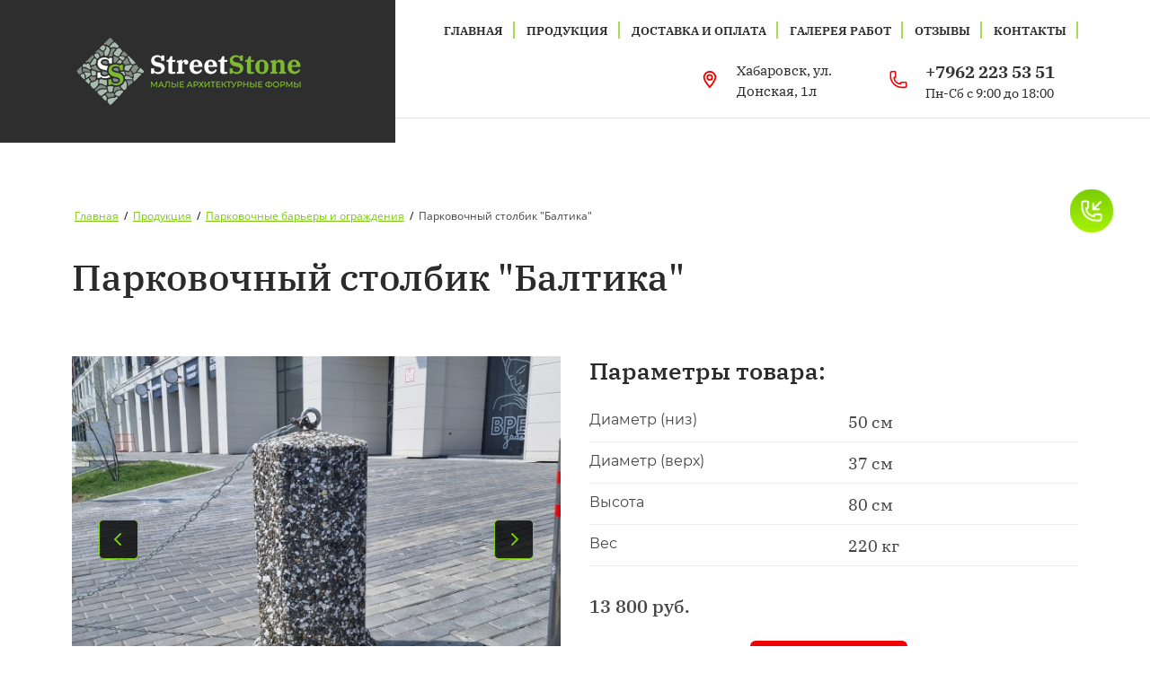

--- FILE ---
content_type: text/html; charset=utf-8
request_url: https://streetstone27.ru/parkovochnyj-stolbik-baltika
body_size: 26564
content:
<!DOCTYPE html>
<html lang='ru'>
<head>
<link rel="preload" href="/g/fonts/ibm_plex_serif/ibm_plex_serif-t.woff2" as="font" crossorigin>
<link rel="preload" href="/g/fonts/ibm_plex_serif/ibm_plex_serif-t-i.woff2" as="font" crossorigin>
<link rel="preload" href="/g/fonts/ibm_plex_serif/ibm_plex_serif-e-l.woff2" as="font" crossorigin>
<link rel="preload" href="/g/fonts/ibm_plex_serif/ibm_plex_serif-e-l-i.woff2" as="font" crossorigin>
<link rel="preload" href="/g/fonts/ibm_plex_serif/ibm_plex_serif-l.woff2" as="font" crossorigin>
<link rel="preload" href="/g/fonts/ibm_plex_serif/ibm_plex_serif-l-i.woff2" as="font" crossorigin>
<link rel="preload" href="/g/fonts/ibm_plex_serif/ibm_plex_serif-r.woff2" as="font" crossorigin>
<link rel="preload" href="/g/fonts/ibm_plex_serif/ibm_plex_serif-r-i.woff2" as="font" crossorigin>
<link rel="preload" href="/g/fonts/ibm_plex_serif/ibm_plex_serif-m.woff2" as="font" crossorigin>
<link rel="preload" href="/g/fonts/ibm_plex_serif/ibm_plex_serif-m-i.woff2" as="font" crossorigin>
<link rel="preload" href="/g/fonts/ibm_plex_serif/ibm_plex_serif-s-b.woff2" as="font" crossorigin>
<link rel="preload" href="/g/fonts/ibm_plex_serif/ibm_plex_serif-s-b-i.woff2" as="font" crossorigin>
<link rel="preload" href="/g/fonts/ibm_plex_serif/ibm_plex_serif-b.woff2" as="font" crossorigin>
<link rel="preload" href="/g/fonts/ibm_plex_serif/ibm_plex_serif-b-i.woff2" as="font" crossorigin>
<link rel="preload" href="/g/fonts/open_sans/open_sans-l.woff2" as="font" crossorigin>
<link rel="preload" href="/g/fonts/open_sans/open_sans-l-i.woff2" as="font" crossorigin>
<link rel="preload" href="/g/fonts/open_sans/open_sans-r.woff2" as="font" crossorigin>
<link rel="preload" href="/g/fonts/open_sans/open_sans-r-i.woff2" as="font" crossorigin>
<link rel="preload" href="/g/fonts/open_sans/open_sans-s-b.woff2" as="font" crossorigin>
<link rel="preload" href="/g/fonts/open_sans/open_sans-s-b-i.woff2" as="font" crossorigin>
<link rel="preload" href="/g/fonts/open_sans/open_sans-b.woff2" as="font" crossorigin>
<link rel="preload" href="/g/fonts/open_sans/open_sans-b-i.woff2" as="font" crossorigin>
<link rel="preload" href="/g/fonts/open_sans/open_sans-e-b.woff2" as="font" crossorigin>
<link rel="preload" href="/g/fonts/open_sans/open_sans-e-b-i.woff2" as="font" crossorigin>
<link rel="preload" href="/g/fonts/montserrat/montserrat-t.woff2" as="font" crossorigin>
<link rel="preload" href="/g/fonts/montserrat/montserrat-t-i.woff2" as="font" crossorigin>
<link rel="preload" href="/g/fonts/montserrat/montserrat-e-l.woff2" as="font" crossorigin>
<link rel="preload" href="/g/fonts/montserrat/montserrat-e-l-i.woff2" as="font" crossorigin>
<link rel="preload" href="/g/fonts/montserrat/montserrat-l.woff2" as="font" crossorigin>
<link rel="preload" href="/g/fonts/montserrat/montserrat-l-i.woff2" as="font" crossorigin>
<link rel="preload" href="/g/fonts/montserrat/montserrat-r.woff2" as="font" crossorigin>
<link rel="preload" href="/g/fonts/montserrat/montserrat-r-i.woff2" as="font" crossorigin>
<link rel="preload" href="/g/fonts/montserrat/montserrat-m.woff2" as="font" crossorigin>
<link rel="preload" href="/g/fonts/montserrat/montserrat-m-i.woff2" as="font" crossorigin>
<link rel="preload" href="/g/fonts/montserrat/montserrat-s-b.woff2" as="font" crossorigin>
<link rel="preload" href="/g/fonts/montserrat/montserrat-s-b-i.woff2" as="font" crossorigin>
<link rel="preload" href="/g/fonts/montserrat/montserrat-b.woff2" as="font" crossorigin>
<link rel="preload" href="/g/fonts/montserrat/montserrat-b-i.woff2" as="font" crossorigin>
<link rel="preload" href="/g/fonts/montserrat/montserrat-e-b.woff2" as="font" crossorigin>
<link rel="preload" href="/g/fonts/montserrat/montserrat-e-b-i.woff2" as="font" crossorigin>
<link rel="preload" href="/g/fonts/montserrat/montserrat-bl.woff2" as="font" crossorigin>
<link rel="preload" href="/g/fonts/montserrat/montserrat-bl-i.woff2" as="font" crossorigin>
<link rel="preload" href="/g/fonts/montserrat_alternates/montserrat_alternates-t.woff2" as="font" crossorigin>
<link rel="preload" href="/g/fonts/montserrat_alternates/montserrat_alternates-t-i.woff2" as="font" crossorigin>
<link rel="preload" href="/g/fonts/montserrat_alternates/montserrat_alternates-e-l.woff2" as="font" crossorigin>
<link rel="preload" href="/g/fonts/montserrat_alternates/montserrat_alternates-e-l-i.woff2" as="font" crossorigin>
<link rel="preload" href="/g/fonts/montserrat_alternates/montserrat_alternates-l.woff2" as="font" crossorigin>
<link rel="preload" href="/g/fonts/montserrat_alternates/montserrat_alternates-l-i.woff2" as="font" crossorigin>
<link rel="preload" href="/g/fonts/montserrat_alternates/montserrat_alternates-r.woff2" as="font" crossorigin>
<link rel="preload" href="/g/fonts/montserrat_alternates/montserrat_alternates-r-i.woff2" as="font" crossorigin>
<link rel="preload" href="/g/fonts/montserrat_alternates/montserrat_alternates-m.woff2" as="font" crossorigin>
<link rel="preload" href="/g/fonts/montserrat_alternates/montserrat_alternates-m-i.woff2" as="font" crossorigin>
<link rel="preload" href="/g/fonts/montserrat_alternates/montserrat_alternates-s-b.woff2" as="font" crossorigin>
<link rel="preload" href="/g/fonts/montserrat_alternates/montserrat_alternates-s-b-i.woff2" as="font" crossorigin>
<link rel="preload" href="/g/fonts/montserrat_alternates/montserrat_alternates-b.woff2" as="font" crossorigin>
<link rel="preload" href="/g/fonts/montserrat_alternates/montserrat_alternates-b-i.woff2" as="font" crossorigin>
<link rel="preload" href="/g/fonts/montserrat_alternates/montserrat_alternates-e-b.woff2" as="font" crossorigin>
<link rel="preload" href="/g/fonts/montserrat_alternates/montserrat_alternates-e-b-i.woff2" as="font" crossorigin>
<link rel="preload" href="/g/fonts/montserrat_alternates/montserrat_alternates-bl.woff2" as="font" crossorigin>
<link rel="preload" href="/g/fonts/montserrat_alternates/montserrat_alternates-bl-i.woff2" as="font" crossorigin>

<link rel="stylesheet" href="/t/v956/images/mosaic/designs/design-iujq1myat-1591259848_styles.css" type="text/css"/>
<meta charset="utf-8">
<meta name="robots" content="all">
<title>Парковочный столбик &quot;Балтика&quot; из камня и бетона в г. Хабаровск</title>
<meta name="description" content="Компании Street Stone предлагает купить парковочный столбик &quot;Балтика&quot; в Хабаровске">
<meta name="keywords" content="Парковочный столбик &quot;Балтика&quot;, изделие из бетона и камня, Street Stone, парковочные столбики, ограждения">
<meta name="viewport" content="width=device-width, initial-scale=1">
<meta name="format-detection" content="telephone=no">


<script>
 var mapKeys = {
     google: "",
     yandex: ""
 };
 var mosaicDesignId = 694900;
 var mosaicDesignPrefix = 'iujq1myat-1591259848';
 var mosaicTimeZone = 'Asia/Vladivostok';
</script>


<link rel="stylesheet" href="/g/s3/mosaic/css/ms_site_default.css">
<script src="/g/libs/jquery/1.10.2/jquery.min.js"></script>

 	<script src="/g/s3/mosaic/js/do/do.js?rnd=1769540589"></script>
	<link rel="stylesheet" href="/g/css/styles_articles_tpl.css">
	<link rel="stylesheet" href="/g/s3/mosaic/css/animate.css">
	<link rel="stylesheet" href="/t/v956/images/mosaic/modules_patch.scss.css?rnd=1769540589">
	<script src="/g/s3/misc/form/1.2.0/s3.form.js"></script>

<meta name="yandex-verification" content="7d8fd494b8e6daf5" />

            <!-- 46b9544ffa2e5e73c3c971fe2ede35a5 -->
            <script src='/shared/s3/js/lang/ru.js'></script>
            <script src='/shared/s3/js/common.min.js'></script>
        <link rel='stylesheet' type='text/css' href='/shared/s3/css/calendar.css' /><link rel='stylesheet' type='text/css' href='/shared/highslide-4.1.13/highslide.min.css'/>
<script type='text/javascript' src='/shared/highslide-4.1.13/highslide-full.packed.js'></script>
<script type='text/javascript'>
hs.graphicsDir = '/shared/highslide-4.1.13/graphics/';
hs.outlineType = null;
hs.showCredits = false;
hs.lang={cssDirection:'ltr',loadingText:'Загрузка...',loadingTitle:'Кликните чтобы отменить',focusTitle:'Нажмите чтобы перенести вперёд',fullExpandTitle:'Увеличить',fullExpandText:'Полноэкранный',previousText:'Предыдущий',previousTitle:'Назад (стрелка влево)',nextText:'Далее',nextTitle:'Далее (стрелка вправо)',moveTitle:'Передвинуть',moveText:'Передвинуть',closeText:'Закрыть',closeTitle:'Закрыть (Esc)',resizeTitle:'Восстановить размер',playText:'Слайд-шоу',playTitle:'Слайд-шоу (пробел)',pauseText:'Пауза',pauseTitle:'Приостановить слайд-шоу (пробел)',number:'Изображение %1/%2',restoreTitle:'Нажмите чтобы посмотреть картинку, используйте мышь для перетаскивания. Используйте клавиши вперёд и назад'};</script>
<link rel="icon" href="/favicon.ico" type="image/x-icon">

<link rel='stylesheet' type='text/css' href='/t/images/__csspatch/2/patch.css'/>

<!--s3_require-->
<script type="text/javascript" src="/g/s3/lp/js/lp.core.content.js"></script>
<script type="text/javascript" src="/g/s3/lp/js/calendar.gen.lp_content.js"></script>
<link rel="stylesheet" href="/t/v956/images/css/nzstyles.css" type="text/css"/>

<link rel="stylesheet" href="/t/v956/images/mosaic/symbols/symbol-i7fkqsltk_styles.css" type="text/css"/>
<link rel="stylesheet" href="/t/v956/images/mosaic/symbols/symbol-ihhs5aogo_styles.css" type="text/css"/>
<link rel="stylesheet" href="/t/v956/images/mosaic/symbols/symbol-igur802v5_styles.css" type="text/css"/>
<link rel="stylesheet" href="/t/v956/images/mosaic/symbols/symbol-iqbh1oet5_styles.css" type="text/css"/>
<link rel="stylesheet" href="/t/images/mosaic/symbols/symbol-izyunfxq9_styles.css" type="text/css"/>
<link rel="stylesheet" href="/t/v956/images/mosaic/symbols/symbol-ij1ky2zj3_styles.css" type="text/css"/>
<link rel="stylesheet" href="/t/v956/images/mosaic/symbols/symbol-ipirxaanu_styles.css" type="text/css"/>
<link rel="stylesheet" href="/t/v956/images/mosaic/symbols/symbol-i44eu1myv_styles.css" type="text/css"/>
<link rel="stylesheet" href="/t/v956/images/mosaic/symbols/symbol-iv4ufs2hv_styles.css" type="text/css"/>
<link rel="stylesheet" href="/g/s3/lp/lpc.v4/css/block_1767771.css" type="text/css"/>
<link rel="stylesheet" href="/g/s3/lp/lpc.v4/plugins/lightgallery/v.2.7.2/css/lightgallery.css" type="text/css"/>
<script type="text/javascript" src="/g/s3/lp/lpc.v4/plugins/lightgallery/v.2.7.2/plugins/lg-thumbnail.min.js"></script>
<script type="text/javascript" src="/g/s3/lp/lpc.v4/plugins/lightgallery/v.2.7.2/plugins/lg-video.min.js"></script>
<script type="text/javascript" src="/g/s3/lp/lpc.v4/plugins/lightgallery/v.2.7.2/plugins/lg-zoom.min.js"></script>
<script type="text/javascript" src="/g/s3/lp/lpc.v4/plugins/lightgallery/v.2.7.2/lightgallery.min.js"></script>
<link rel="stylesheet" href="/g/s3/lp/lpc.v4/plugins/splide/custom/css/splide.min.css" type="text/css"/>
<script type="text/javascript" src="/g/s3/lp/lpc.v4/plugins/splide/custom/js/splide.js"></script>
<link rel="stylesheet" href="/g/s3/lp/lpc.v4/css/block_1995721.css" type="text/css"/>
<link rel="stylesheet" href="/g/s3/lp/lpc.v4/css/block_535307.css" type="text/css"/>
<link rel="stylesheet" href="/g/s3/lp/lpc.v4/css/block_6651.css" type="text/css"/>
<link rel="stylesheet" href="/g/s3/lp/lpc.v4/css/popup.styles.css" type="text/css"/>
<link rel="stylesheet" href="/g/s3/lp/lpc.v4/css/form.styles.css" type="text/css"/>
<link rel="stylesheet" href="/g/s3/lp/lpc.v4/css/lpc-popup-form.css" type="text/css"/>
<!--/s3_require-->




			<link id="mosaic-theme-css" rel="stylesheet" href="/t/v956/images/mosaic/themes/iujq1myat-1591259848_theme-i717agcvu.css">
	
</head>
<body>
<div class='mosaic-wrap'>
<div class='root root--u-iujq1myat' id='iujq1myat_0'>

<div class='mosaic-popup mosaic-popup--u-i7fkqsltk' id='i7fkqsltk_0' data-do-popup='{"screen":{"wmshowpopup":false,"popupname":"","delay":0,"autoShow":"none"}}'>
<div class='mosaic-popup__inner-bg mosaic-popup__inner-bg--u-ivwwy9ok5' id='ivwwy9ok5_0'>
<div class='mosaic-popup__inner-data mosaic-popup__inner-data--u-i4mqawodw' id='i4mqawodw_0'>
<div class='mosaic-popup__close mosaic-popup__close--u-i7sfbaplb' id='i7sfbaplb_0'>
<span class='svg_image svg_image--u-iay3gd240' id='iay3gd240_0' data-do-svg_image='{"screen":{"stretch":true}}'>
<svg xmlns="http://www.w3.org/2000/svg" preserveAspectRatio="xMidYMid" width="21" height="21" viewBox="0 0 21 21" data-prefix="ik0f90z9s"><path d="M11.946 10.287l8.286 8.284a1.18 1.18 0 0 1-1.668 1.667l-8.286-8.284-8.285 8.284a1.176 1.176 0 0 1-1.667 0 1.178 1.178 0 0 1 0-1.667l8.285-8.284L.326 2.004A1.178 1.178 0 1 1 1.993.337l8.285 8.284L18.564.337a1.179 1.179 0 1 1 1.668 1.667l-8.286 8.283z" fill-rule="evenodd" class="path-iyyju50yk"/></svg>
</span>
</div>
<div class='mosaic-form mosaic-form--u-izchrfafw' id='izchrfafw_0' data-do-form='{"screen":{"mode":"main","anketa_id":"39215300","initial_state":"{\"anketa_id\":\"39215300\",\"name\":\"\u0417\u0430\u043a\u0430\u0437\u0430\u0442\u044c \u0437\u0432\u043e\u043d\u043e\u043a\",\"submit_name\":\"\u041e\u0442\u043f\u0440\u0430\u0432\u0438\u0442\u044c\",\"success_note\":\"\u0421\u043f\u0430\u0441\u0438\u0431\u043e! \u0424\u043e\u0440\u043c\u0430 \u043e\u0442\u043f\u0440\u0430\u0432\u043b\u0435\u043d\u0430\",\"tag_id\":\"izchrfafw\",\"symbol_id\":\"symbol-i7fkqsltk\",\"change\":false,\"dictionaries\":{\"imp9qrq9u\":{\"dictionary_id\":47823109,\"name\":\"\",\"type_id\":1,\"required\":true,\"alias\":\"field_47823109\",\"note\":\"\",\"variants\":[],\"params_value\":\"\",\"validator\":\"\",\"change\":false},\"iyttx4ntt\":{\"dictionary_id\":47823309,\"name\":\"\u0422\u0435\u043b\u0435\u0444\u043e\u043d:\",\"type_id\":15,\"required\":true,\"alias\":\"phone\",\"note\":\"\",\"variants\":[],\"params_value\":\"\",\"validator\":\"__phone__\",\"change\":false},\"ikhexp08u\":{\"dictionary_id\":47823509,\"name\":\"\",\"type_id\":2,\"required\":false,\"alias\":\"field_47823509\",\"note\":\"\",\"variants\":[],\"params_value\":\"\",\"validator\":\"\",\"change\":false},\"ia3oop57i\":{\"dictionary_id\":47823709,\"name\":\"\u043f\u0441\",\"type_id\":7,\"required\":true,\"alias\":\"field_47823709\",\"note\":\"\",\"variants\":[],\"params_value\":\"\",\"validator\":\"\",\"change\":false}}}","nativeStyle":true}}'>
<form id="iud7cbgnc_0" action="#" class="mosaic-form__form mosaic-form__form--u-iud7cbgnc" data-s3-anketa-id="39215300"><div id="i5bjq96y5_0" class="mosaic-form__title mosaic-form__title--u-i5bjq96y5"><span class="text-block-wrap-div">Заказать звонок</span></div><div id="imp9qrq9u_0" data-type-field="text" data-field-position="0" class="mosaic-form__field mosaic-form__field--u-imp9qrq9u" data-do-input='{"screen":{"type_id":1,"type_field":"text","required":true,"maxlength":100,"dictionary_id":47823109,"alias":"field_47823109"}}'><!--noindex--><div id="i6nkjedsl_0" class="mosaic-form__error mosaic-form__error--u-i6nkjedsl is-removed" data-nosnippet=""><span class="text-block-wrap-div">это поле обязательно для заполнения</span></div><!--/noindex--><div id="ih0ul7nyt_0" class="mosaic-form__header mosaic-form__header--u-ih0ul7nyt is-removed"><span id="irl2mrmf0_0" class="mosaic-form__name mosaic-form__name--u-irl2mrmf0"></span><span id="io1u2iycb_0" class="mosaic-form__required mosaic-form__required--u-io1u2iycb"><span class="text-block-wrap-div">*
    </span></span></div><div id="iydpcpphp_0" class="mosaic-form__body mosaic-form__body--u-iydpcpphp"><div id="i5xrg4742_0" class="mosaic-form__icon mosaic-form__icon--u-i5xrg4742"><div id="iqjlx93uh_0" class="svg_image svg_image--u-iqjlx93uh"></div></div><input id="ilkr6to6y_0" type="text" placeholder="Ваше имя *" class="mosaic-form__text mosaic-form__text--u-ilkr6to6y"></div><div id="ivthhh4q2_0" class="mosaic-form__note mosaic-form__note--u-ivthhh4q2 is-removed"></div></div><div id="iyttx4ntt_0" data-type-field="phone" data-field-position="1" class="mosaic-form__field mosaic-form__field--u-iyttx4ntt" data-do-input_phone='{"screen":{"type_id":15,"required":true,"dictionary_id":47823309,"validator":"__phone__","alias":"phone"}}'><!--noindex--><div id="ist4oea3c_0" class="mosaic-form__error mosaic-form__error--u-ist4oea3c is-removed" data-nosnippet=""><span class="text-block-wrap-div">это поле обязательно для заполнения</span></div><!--/noindex--><div id="ir0jhsd6z_0" class="mosaic-form__header mosaic-form__header--u-ir0jhsd6z is-removed"><span id="iinz0qevv_0" class="mosaic-form__name mosaic-form__name--u-iinz0qevv"><span class="text-block-wrap-div">Телефон:</span></span><span id="ip3h6ctfn_0" class="mosaic-form__required mosaic-form__required--u-ip3h6ctfn"><span class="text-block-wrap-div">*
    </span></span></div><div id="ibfqiipzp_0" class="mosaic-form__body mosaic-form__body--u-ibfqiipzp"><div id="id6j9rgjy_0" class="mosaic-form__icon mosaic-form__icon--u-id6j9rgjy"><div id="icd2dha3l_0" class="svg_image svg_image--u-icd2dha3l"></div></div><input id="ilhocfrbf_0" type="tel" placeholder="Телефон *" class="mosaic-form__text mosaic-form__text--u-ilhocfrbf"></div><div id="imiv5i4jj_0" class="mosaic-form__note mosaic-form__note--u-imiv5i4jj is-removed"></div></div><div id="ikhexp08u_0" data-type-field="textarea" data-field-position="2" class="mosaic-form__field mosaic-form__field--u-ikhexp08u" data-do-textarea='{"screen":{"type_id":2,"type_field":"textarea","required":false,"dictionary_id":47823509,"alias":"field_47823509"}}'><!--noindex--><div id="iukybhi0w_0" class="mosaic-form__error mosaic-form__error--u-iukybhi0w is-removed" data-nosnippet=""><span class="text-block-wrap-div">это поле обязательно для заполнения</span></div><!--/noindex--><div id="i4jm68rtp_0" class="mosaic-form__header mosaic-form__header--u-i4jm68rtp is-removed"><span id="i3fuky933_0" class="mosaic-form__name mosaic-form__name--u-i3fuky933"></span><span id="iaygc15ry_0" class="mosaic-form__required mosaic-form__required--u-iaygc15ry is-removed"><span class="text-block-wrap-div">*
    </span></span></div><div id="iw9nrgbyv_0" class="mosaic-form__body mosaic-form__body--u-iw9nrgbyv"><div id="ic3of8v8l_0" class="mosaic-form__icon mosaic-form__icon--u-ic3of8v8l"><div id="ixwz4l4m2_0" class="svg_image svg_image--u-ixwz4l4m2"></div></div><textarea id="iw96u55pj_0" placeholder="Комментарий" class="mosaic-form__textarea mosaic-form__textarea--u-iw96u55pj"></textarea></div><div id="ier5iqk2j_0" class="mosaic-form__note mosaic-form__note--u-ier5iqk2j is-removed"></div></div><div id="ia3oop57i_0" data-type-field="checkbox" data-field-position="3" class="mosaic-form__field mosaic-form__field--u-ia3oop57i" data-do-checkbox='{"screen":{"type_id":7,"required":true,"dictionary_id":47823709,"alias":"field_47823709"}}'><!--noindex--><div id="ikbb5jsyy_0" class="mosaic-form__error mosaic-form__error--u-ikbb5jsyy is-removed" data-nosnippet=""><span class="text-block-wrap-div">это поле обязательно для заполнения</span></div><!--/noindex--><div id="igdta9vub_0" class="mosaic-form__header mosaic-form__header--u-igdta9vub is-removed"><span id="i6vei1vr1_0" class="mosaic-form__name mosaic-form__name--u-i6vei1vr1"><span class="text-block-wrap-div">пс</span></span><span id="ifvnsc0zj_0" class="mosaic-form__required mosaic-form__required--u-ifvnsc0zj"><span class="text-block-wrap-div">*
    </span></span></div><label id="izsm6fdwv_0" class="mosaic-form__label mosaic-form__label--u-izsm6fdwv"><input id="ih8r70s2e_0" type="checkbox" value="Я согласен на обработку моих персональных данных" class="mosaic-form__checkbox mosaic-form__checkbox--u-ih8r70s2e"><span id="ijj0wj5tx_0" class="mosaic-form__checkbox-icon mosaic-form__checkbox-icon--u-ijj0wj5tx"></span><div id="iic5mnpen_0" class="mosaic-form__value mosaic-form__value--u-iic5mnpen"><div class="text-block-wrap-div"><a href="/users/agreement">&nbsp;Я согласен на обработку моих персональных данных</a></div></div></label><div id="iuuo2k54l_0" class="mosaic-form__note mosaic-form__note--u-iuuo2k54l is-removed"></div></div><button id="ib1v1k77l_0" class="mosaic-form__button mosaic-form__button--u-ib1v1k77l"><span id="i60dhn1hu_0" class="button__text button__text--u-i60dhn1hu"><span class="text-block-wrap-div">Отправить</span></span></button><re-captcha data-captcha="recaptcha"
     data-name="captcha"
     data-sitekey="6LcNwrMcAAAAAOCVMf8ZlES6oZipbnEgI-K9C8ld"
     data-lang="ru"
     data-rsize="invisible"
     data-type="image"
     data-theme="light"></re-captcha></form><!--noindex--><div id="imj3w1yo3_0" class="mosaic-form__success mosaic-form__success--u-imj3w1yo3 is-removed" data-nosnippet=""><div id="is437j7wh_0" class="mosaic-form__success__text mosaic-form__success__text--u-is437j7wh"><span class="text-block-wrap-div">Спасибо! Форма отправлена</span></div></div><!--/noindex-->
</div>
</div>
</div>
</div>
<div class='mosaic-popup mosaic-popup--u-ihhs5aogo' id='ihhs5aogo_0' data-do-popup='{"screen":{"wmshowpopup":false,"popupname":"","delay":0,"autoShow":"none"}}'>
<div class='mosaic-popup__inner-bg mosaic-popup__inner-bg--u-i754muuk7' id='i754muuk7_0'>
<div class='mosaic-popup__inner-data mosaic-popup__inner-data--u-ieba88m76' id='ieba88m76_0'>
<div class='mosaic-popup__close mosaic-popup__close--u-i6fyzkqb4' id='i6fyzkqb4_0'>
<span class='svg_image svg_image--u-iw08yzg3h' id='iw08yzg3h_0' data-do-svg_image='{"screen":{"stretch":true}}'>
<svg xmlns="http://www.w3.org/2000/svg" preserveAspectRatio="xMidYMid" width="21" height="21" viewBox="0 0 21 21" data-prefix="ik0f90z9s"><path d="M11.946 10.287l8.286 8.284a1.18 1.18 0 0 1-1.668 1.667l-8.286-8.284-8.285 8.284a1.176 1.176 0 0 1-1.667 0 1.178 1.178 0 0 1 0-1.667l8.285-8.284L.326 2.004A1.178 1.178 0 1 1 1.993.337l8.285 8.284L18.564.337a1.179 1.179 0 1 1 1.668 1.667l-8.286 8.283z" fill-rule="evenodd" class="path-iyyju50yk"/></svg>
</span>
</div>
<div class='mosaic-form mosaic-form--u-i9sfndh74' id='i9sfndh74_0' data-do-form='{"screen":{"mode":"main","anketa_id":"39215500","initial_state":"{\"anketa_id\":\"39215500\",\"name\":\"\u0417\u0430\u043a\u0430\u0437\u0430\u0442\u044c \u0437\u0432\u043e\u043d\u043e\u043a\",\"submit_name\":\"\u041e\u0442\u043f\u0440\u0430\u0432\u0438\u0442\u044c\",\"success_note\":\"\u0421\u043f\u0430\u0441\u0438\u0431\u043e! \u0424\u043e\u0440\u043c\u0430 \u043e\u0442\u043f\u0440\u0430\u0432\u043b\u0435\u043d\u0430\",\"tag_id\":\"i9sfndh74\",\"symbol_id\":\"symbol-ihhs5aogo\",\"change\":false,\"dictionaries\":{\"i6ifpbkih\":{\"dictionary_id\":47823909,\"name\":\"\",\"type_id\":1,\"required\":true,\"alias\":\"field_47823909\",\"note\":\"\",\"variants\":[],\"params_value\":\"\",\"validator\":\"\",\"change\":false},\"iqwzat4tb\":{\"dictionary_id\":47824109,\"name\":\"\",\"type_id\":15,\"required\":true,\"alias\":\"phone\",\"note\":\"\",\"variants\":[],\"params_value\":\"\",\"validator\":\"__phone__\",\"change\":false},\"ik9pz5uw5\":{\"dictionary_id\":47824309,\"name\":\"\",\"type_id\":7,\"required\":true,\"alias\":\"field_47824309\",\"note\":\"\",\"variants\":[],\"params_value\":\"\",\"validator\":\"\",\"change\":false}}}","nativeStyle":true}}'>
<form id="igpa06gmp_0" action="#" class="mosaic-form__form mosaic-form__form--u-igpa06gmp" data-s3-anketa-id="39215500"><div id="ixenyt5gu_0" class="mosaic-form__title mosaic-form__title--u-ixenyt5gu"><span class="text-block-wrap-div">Заказать звонок</span></div><div id="i6ifpbkih_0" data-type-field="text" data-field-position="0" class="mosaic-form__field mosaic-form__field--u-i6ifpbkih" data-do-input='{"screen":{"type_id":1,"type_field":"text","required":true,"maxlength":100,"dictionary_id":47823909,"alias":"field_47823909"}}'><!--noindex--><div id="izkfyni27_0" class="mosaic-form__error mosaic-form__error--u-izkfyni27 is-removed" data-nosnippet=""><span class="text-block-wrap-div">это поле обязательно для заполнения</span></div><!--/noindex--><div id="izn40740o_0" class="mosaic-form__header mosaic-form__header--u-izn40740o is-removed"><span id="irw7155g4_0" class="mosaic-form__name mosaic-form__name--u-irw7155g4"></span><span id="isw75mzhm_0" class="mosaic-form__required mosaic-form__required--u-isw75mzhm"><span class="text-block-wrap-div">*
    </span></span></div><div id="ie3q5fr85_0" class="mosaic-form__body mosaic-form__body--u-ie3q5fr85"><div id="iiw04ho74_0" class="mosaic-form__icon mosaic-form__icon--u-iiw04ho74"><div id="if06ftste_0" class="svg_image svg_image--u-if06ftste"></div></div><input id="iryoo0ejz_0" type="text" placeholder="Ваше имя *" class="mosaic-form__text mosaic-form__text--u-iryoo0ejz"></div><div id="islg38i44_0" class="mosaic-form__note mosaic-form__note--u-islg38i44 is-removed"></div></div><div id="iqwzat4tb_0" data-type-field="phone" data-field-position="1" class="mosaic-form__field mosaic-form__field--u-iqwzat4tb" data-do-input_phone='{"screen":{"type_id":15,"required":true,"dictionary_id":47824109,"validator":"__phone__","alias":"phone"}}'><!--noindex--><div id="i9cytl05l_0" class="mosaic-form__error mosaic-form__error--u-i9cytl05l is-removed" data-nosnippet=""><span class="text-block-wrap-div">это поле обязательно для заполнения</span></div><!--/noindex--><div id="ic6cmvtr8_0" class="mosaic-form__header mosaic-form__header--u-ic6cmvtr8 is-removed"><span id="i6nrmt0eh_0" class="mosaic-form__name mosaic-form__name--u-i6nrmt0eh"></span><span id="iczc9d6sl_0" class="mosaic-form__required mosaic-form__required--u-iczc9d6sl"><span class="text-block-wrap-div">*
    </span></span></div><div id="i9y5ekzba_0" class="mosaic-form__body mosaic-form__body--u-i9y5ekzba"><div id="i2no9q53a_0" class="mosaic-form__icon mosaic-form__icon--u-i2no9q53a"><div id="i13t5wvha_0" class="svg_image svg_image--u-i13t5wvha"></div></div><input id="ik20lcbcu_0" type="tel" placeholder="Телефон *" class="mosaic-form__text mosaic-form__text--u-ik20lcbcu"></div><div id="ih9x4d0sf_0" class="mosaic-form__note mosaic-form__note--u-ih9x4d0sf is-removed"></div></div><div id="ik9pz5uw5_0" data-type-field="checkbox" data-field-position="2" class="mosaic-form__field mosaic-form__field--u-ik9pz5uw5" data-do-checkbox='{"screen":{"type_id":7,"required":true,"dictionary_id":47824309,"alias":"field_47824309"}}'><!--noindex--><div id="i1wwus5lb_0" class="mosaic-form__error mosaic-form__error--u-i1wwus5lb is-removed" data-nosnippet=""><span class="text-block-wrap-div">это поле обязательно для заполнения</span></div><!--/noindex--><div id="izoi9vjn7_0" class="mosaic-form__header mosaic-form__header--u-izoi9vjn7 is-removed"><span id="i3c6xcxyh_0" class="mosaic-form__name mosaic-form__name--u-i3c6xcxyh"></span><span id="i8dbyn9rh_0" class="mosaic-form__required mosaic-form__required--u-i8dbyn9rh"><span class="text-block-wrap-div">*
    </span></span></div><label id="ij3acirim_0" class="mosaic-form__label mosaic-form__label--u-ij3acirim"><input id="ilngz48if_0" type="checkbox" value="Я согласен на обработку моих персональных данных" class="mosaic-form__checkbox mosaic-form__checkbox--u-ilngz48if"><span id="i5h71y7tg_0" class="mosaic-form__checkbox-icon mosaic-form__checkbox-icon--u-i5h71y7tg"></span><div id="id47n0tjf_0" class="mosaic-form__value mosaic-form__value--u-id47n0tjf"><div class="text-block-wrap-div"><a href="/users/agreement">Я согласен на обработку моих персональных данных</a></div></div></label><div id="isiiw8l9u_0" class="mosaic-form__note mosaic-form__note--u-isiiw8l9u is-removed"></div></div><button id="ilwcqxw9y_0" class="mosaic-form__button mosaic-form__button--u-ilwcqxw9y"><span id="irzcjfc6f_0" class="button__text button__text--u-irzcjfc6f"><span class="text-block-wrap-div">Отправить</span></span></button><re-captcha data-captcha="recaptcha"
     data-name="captcha"
     data-sitekey="6LcNwrMcAAAAAOCVMf8ZlES6oZipbnEgI-K9C8ld"
     data-lang="ru"
     data-rsize="invisible"
     data-type="image"
     data-theme="light"></re-captcha></form><!--noindex--><div id="intcam822_0" class="mosaic-form__success mosaic-form__success--u-intcam822 is-removed" data-nosnippet=""><div id="ij2v6pl3a_0" class="mosaic-form__success__text mosaic-form__success__text--u-ij2v6pl3a"><span class="text-block-wrap-div">Спасибо! Форма отправлена</span></div></div><!--/noindex-->
</div>
</div>
</div>
</div><div class='section section--u-ivqbnuyk0' id='ivqbnuyk0_0' data-do-section='{"screen":{"scroll":false,"smooth":true}}'>
<div class='container container--u-ijcmh6xoz' id='ijcmh6xoz_0'>

<div class='div div--u-igur802v5' id='igur802v5_0'>
<a href='/' class='link-universal link-universal--u-i6rwusv0f' id='i6rwusv0f_0' data-do-link_universal='{"screen":{"type":"link","popup":"none","eventName":"none","eventElement":"self","eventAction":"","selectedTag":"","linkType":"link","blank":false}}'>
<!--noindex--><div class='imageFit imageFit--u-i3f10rrh3' id='i3f10rrh3_0' data-do-image='{"screen":{"objectFit":"cover","maxWidth":1000,"maxHeight":1000}}' data-nosnippet=''>
<img data-origin-src='/thumb/2/agSWYwjaXHMqHUwVQJO0Kg/r/d/logo_darkbg_0.png' data-size='270x95' src='/thumb/2/BPdvBYM75lJqgkbXJldgAg/1000r1000/d/logo_darkbg_0.png' alt='logo_darkbg' title='' class='imageFit__img imageFit__img--u-i1p8u1fa4' id='i1p8u1fa4_0' />
<div class='imageFit__overlay imageFit__overlay--u-i1boyxrm7' id='i1boyxrm7_0'></div>
<div class='imageFit__zoom imageFit__zoom--u-ifx4zgouj' id='ifx4zgouj_0'>
<span class='svg_image svg_image--u-i3pdd11ky' id='i3pdd11ky_0' data-do-svg_image='{"screen":{"stretch":true}}'>

</span>
</div>
</div>
<!--/noindex--></a>
<a href='/' class='link-universal link-universal--u-ij436y5qx' id='ij436y5qx_0' data-do-link_universal='{"screen":{"type":"link","popup":"none","eventName":"none","eventElement":"self","eventAction":"","selectedTag":"","linkType":"link","blank":false}}'>
<div class='div div--u-ihw9mk5el' id='ihw9mk5el_0'>
<div class='heading heading--u-ibsau97iy' id='ibsau97iy_0'>
<span class='text-block-wrap-div' ><br><br></span>
</div>
<div class='text text--u-injb78xe2' id='injb78xe2_0'>
<span class='text-block-wrap-div' ><br><br></span>
</div>
</div>
</a>
</div><div class='div div--u-i3kkzbuju' id='i3kkzbuju_0'>

<div class='div div--u-iqbh1oet5' id='iqbh1oet5_0'>
<div class='hor-menu hor-menu--u-ixbjtyxjx' id='ixbjtyxjx_0' data-do-menu_horizontal='{"screen":{"mode":"Popup","cancelForward":false,"more":true,"toLevel":0,"firstClickOpen":false}}'>
<ul class='hor-menu__list hor-menu__list--u-i27a6cx3x' id='i27a6cx3x_0'>
<li class='hor-menu__item hor-menu__item--u-i7dmfj9lb ' id='i7dmfj9lb_0'>
<a   href='/' class='hor-menu__link hor-menu__link--u-ity2hyg74' id='ity2hyg74_0'>
<span class='hor-menu__text hor-menu__text--u-ikmb28nix' id='ikmb28nix_0'>
<span class='text-block-wrap-div' >Главная</span>
</span>
</a>


    </li>
    <li class='hor-menu__item hor-menu__item--u-i7dmfj9lb is-current' id='i7dmfj9lb_1'>
<a   href='/produkciya' class='hor-menu__link hor-menu__link--u-ity2hyg74' id='ity2hyg74_1'>
<span class='hor-menu__text hor-menu__text--u-ikmb28nix' id='ikmb28nix_1'>
<span class='text-block-wrap-div' >Продукция</span>
</span>
<span class='hor-menu__icon hor-menu__icon--u-ia6x70xah' id='ia6x70xah_0'></span>
</a>


    <ul class='hor-menu__sub_list hor-menu__sub_list--u-ipuc6kj2h' id='ipuc6kj2h_0'>
<li class='hor-menu__sub_item hor-menu__sub_item--u-iwrctc55u ' id='iwrctc55u_0'>
<a   href='/vazony-i-cvetniki' class='hor-menu__sub_link hor-menu__sub_link--u-is0a2ifmv' id='is0a2ifmv_0'>
<span class='hor-menu__sub_text hor-menu__sub_text--u-i2506o674' id='i2506o674_0'>
<span class='text-block-wrap-div' >Вазоны и цветники</span>
</span>
</a>

    </li>
    <li class='hor-menu__sub_item hor-menu__sub_item--u-iwrctc55u is-current' id='iwrctc55u_1'>
<a   href='/parkovochnye-barery-i-ograzhdeniya' class='hor-menu__sub_link hor-menu__sub_link--u-is0a2ifmv' id='is0a2ifmv_1'>
<span class='hor-menu__sub_text hor-menu__sub_text--u-i2506o674' id='i2506o674_1'>
<span class='text-block-wrap-div' >Парковочные барьеры и ограждения</span>
</span>
</a>

    </li>
    <li class='hor-menu__sub_item hor-menu__sub_item--u-iwrctc55u ' id='iwrctc55u_2'>
<a   href='/skamejki-i-lavochki' class='hor-menu__sub_link hor-menu__sub_link--u-is0a2ifmv' id='is0a2ifmv_2'>
<span class='hor-menu__sub_text hor-menu__sub_text--u-i2506o674' id='i2506o674_2'>
<span class='text-block-wrap-div' >Скамейки и лавочки</span>
</span>
</a>

    </li>
    <li class='hor-menu__sub_item hor-menu__sub_item--u-iwrctc55u ' id='iwrctc55u_3'>
<a   href='/urny' class='hor-menu__sub_link hor-menu__sub_link--u-is0a2ifmv' id='is0a2ifmv_3'>
<span class='hor-menu__sub_text hor-menu__sub_text--u-i2506o674' id='i2506o674_3'>
<span class='text-block-wrap-div' >Урны</span>
</span>
</a>

    </li>
            </ul></li>
    <li class='hor-menu__item hor-menu__item--u-i7dmfj9lb ' id='i7dmfj9lb_2'>
<a   href='/dostavka-i-oplata' class='hor-menu__link hor-menu__link--u-ity2hyg74' id='ity2hyg74_2'>
<span class='hor-menu__text hor-menu__text--u-ikmb28nix' id='ikmb28nix_2'>
<span class='text-block-wrap-div' >Доставка и оплата</span>
</span>
</a>


    </li>
    <li class='hor-menu__item hor-menu__item--u-i7dmfj9lb ' id='i7dmfj9lb_3'>
<a   href='/galereya' class='hor-menu__link hor-menu__link--u-ity2hyg74' id='ity2hyg74_3'>
<span class='hor-menu__text hor-menu__text--u-ikmb28nix' id='ikmb28nix_3'>
<span class='text-block-wrap-div' >Галерея работ</span>
</span>
</a>


    </li>
    <li class='hor-menu__item hor-menu__item--u-i7dmfj9lb ' id='i7dmfj9lb_4'>
<a   href='/otzyvy' class='hor-menu__link hor-menu__link--u-ity2hyg74' id='ity2hyg74_4'>
<span class='hor-menu__text hor-menu__text--u-ikmb28nix' id='ikmb28nix_4'>
<span class='text-block-wrap-div' >Отзывы</span>
</span>
</a>


    </li>
    <li class='hor-menu__item hor-menu__item--u-i7dmfj9lb ' id='i7dmfj9lb_5'>
<a   href='/kontakty' class='hor-menu__link hor-menu__link--u-ity2hyg74' id='ity2hyg74_5'>
<span class='hor-menu__text hor-menu__text--u-ikmb28nix' id='ikmb28nix_5'>
<span class='text-block-wrap-div' >Контакты</span>
</span>
</a>


</li></ul>
<ul class='hor-menu__more_list hor-menu__more_list--u-ifn5ypdlb' id='ifn5ypdlb_0'>
<li class='hor-menu__item hor-menu__item--u-iqqu99il1' id='iqqu99il1_0'>
<a href='#' class='hor-menu__more_link hor-menu__more_link--u-irz37srlx' id='irz37srlx_0'>
<span class='hor-menu__text hor-menu__text--u-iyq4v6edh' id='iyq4v6edh_0'>
<span class='text-block-wrap-div' >ЕЩЁ</span>
</span>
</a>
<ul class='hor-menu__sub_list hor-menu__sub_list--u-i5sfpxwmj' id='i5sfpxwmj_0'>
</ul>
</li>
</ul>
</div>
</div>
<div class='div div--u-izyunfxq9' id='izyunfxq9_0'>
<div class='div div--u-ipdpqbyax' id='ipdpqbyax_0'>
<div class='div div--u-i2z7a02qb' id='i2z7a02qb_0'>
<span class='svg_image svg_image--u-i01kel1hl' id='i01kel1hl_0' data-do-svg_image='{"screen":{"stretch":true}}'>
<svg xmlns="http://www.w3.org/2000/svg" preserveAspectRatio="xMidYMid" width="16" height="22" viewBox="0 0 16 22" data-prefix="i3oy0hfw8"><path d="M8.749 20.637l-.759.882-.759-.882c-.74-.862-7.236-8.535-7.236-12.651 0-4.407 3.587-7.992 7.995-7.992 4.409 0 7.995 3.585 7.995 7.992 0 4.116-6.496 11.789-7.236 12.651zM7.99 1.994a6 6 0 0 0-5.994 5.992c0 2.535 3.813 7.754 5.994 10.437 2.181-2.683 5.995-7.905 5.995-10.437A6 6 0 0 0 7.99 1.994zM3.971 7.957a4.004 4.004 0 0 1 4.001-3.999c2.206 0 4 1.794 4 3.999a4.004 4.004 0 0 1-4 3.999 4.004 4.004 0 0 1-4.001-3.999zm6.001 0c0-1.102-.898-2-2-2a2.004 2.004 0 0 0-2.001 2c0 1.103.898 1.999 2.001 1.999 1.102 0 2-.896 2-1.999z" fill-rule="evenodd" class="path-imyvt4wy0"/></svg>
</span>
</div>
<div class='list list--u-ifgtwluhf' id='ifgtwluhf_0'>
<div class='list__item list__item--u-itaeoembk' id='itaeoembk_0'>
<div class='text text--u-it5hl3ao7' id='it5hl3ao7_0'>
<span class='text-block-wrap-div' >Хабаровск, ул. Донская, 1л</span>
</div>
</div>
</div>
</div>
<div class='div div--u-i4zf6qxal' id='i4zf6qxal_0'>
<div class='div div--u-iyuafm2ck' id='iyuafm2ck_0'>
<span class='svg_image svg_image--u-iugtneuz6' id='iugtneuz6_0' data-do-svg_image='{"screen":{"stretch":true}}'>
<svg xmlns="http://www.w3.org/2000/svg" preserveAspectRatio="xMidYMid" width="24" height="25" viewBox="0 0 24 25" data-prefix="i7xe0twva"><path d="M20.994 23.995h-1-3C7.619 23.995-.007 16.37-.007 6.999v-3V3c0-1.654 1.345-3 3-3h4c.596 0 1.076.179 1.426.531.588.594.582 1.416.575 2.212l-.001 4.256.001.256c.007.796.013 1.619-.575 2.212-.336.338-.795.512-1.358.526A8.008 8.008 0 0 0 14 16.928c.013-.563.187-1.02.525-1.356.593-.589 1.419-.583 2.212-.576l4.257.001.257-.001c.788-.003 1.62-.013 2.212.576.353.349.532.829.532 1.425v3.999a3.003 3.003 0 0 1-3.001 2.999zm1.001-6.981c-.189-.023-.502-.02-.728-.019l-4.273.002-.272-.002c-.224-.001-.54-.004-.728.019v1.982h-1c-5.514 0-10.001-4.484-10.001-9.998v-.999h1.983c.023-.189.02-.503.018-.728L6.993 3l.001-.273c.002-.224.005-.539-.018-.727H2.993c-.552 0-1 .449-1 1v3.999c0 8.269 6.729 14.997 15.001 14.997h4c.552 0 1.001-.449 1.001-1v-3.982z" fill-rule="evenodd" class="path-inm39b9cp"/></svg>
</span>
</div>
<div class='list list--u-ix0cr0jrr' id='ix0cr0jrr_0'>
<div class='list__item list__item--u-isqcyzbmb' id='isqcyzbmb_0'>
<a target='_self' href='tel:+79622235351' class='link-universal link-universal--u-ig2tk95b9' id='ig2tk95b9_0' data-do-link_universal='{"screen":{"type":"link","popup":"none","eventName":"none","eventElement":"self","eventAction":"","selectedTag":"","linkType":"phone","blank":false}}'>
<div class='text text--u-itnjftgao' id='itnjftgao_0'>
<span class='text-block-wrap-div' >+7962 223 53 51</span>
</div>
</a>
<div class='text text--u-ig2c94wec' id='ig2c94wec_0'>
<span class='text-block-wrap-div' >Пн-Сб с 9:00 до 18:00</span>
</div>
</div>
</div>
</div>
</div></div>
</div>
</div>
<div class='section section--u-ihfxidlg9' id='ihfxidlg9_0' data-do-section='{"screen":{"scroll":false,"smooth":true}}'>
<div class='container container--u-ijtvjzceh' id='ijtvjzceh_0'>
<div class='mosaic-s3-include mosaic-s3-include--u-iqtaes9i7' id='iqtaes9i7_0'>
<div itemscope="" itemtype="https://schema.org/BreadcrumbList" style="display: none;"><span itemscope="" itemprop="itemListElement" itemtype="https://schema.org/ListItem"><a itemprop="item" href="/"><span itemprop="name">Главная</span><meta itemprop="position" content="1"></a></span> \ <span itemscope="" itemprop="itemListElement" itemtype="https://schema.org/ListItem"><a itemprop="item" href="/produkciya"><span itemprop="name">Продукция</span><meta itemprop="position" content="2"></a></span> \ <span itemscope="" itemprop="itemListElement" itemtype="https://schema.org/ListItem"><a itemprop="item" href="/parkovochnye-barery-i-ograzhdeniya"><span itemprop="name">Парковочные барьеры и ограждения</span><meta itemprop="position" content="3"></a></span> \ Парковочный столбик "Балтика"</div></div>
<div data-url='/parkovochnyj-stolbik-baltika' class='mosaic-crumbs mosaic-crumbs--u-i5vgp9std' id='i5vgp9std_0' data-do-crumbs='{"screen":{"delimiter":"\/"}}'>
<a href="/" class="mosaic-crumbs__item_link mosaic-crumbs__item_link--u-iohgisd1o" ><span class="text-block-wrap-div">Главная</span></a><span class="mosaic-crumbs__delimiter mosaic-crumbs__delimiter--u-imxf7j15n">/</span><a href="/produkciya" class="mosaic-crumbs__item_link mosaic-crumbs__item_link--u-iohgisd1o"><span class="text-block-wrap-div">Продукция</span></a><span class="mosaic-crumbs__delimiter mosaic-crumbs__delimiter--u-imxf7j15n">/</span><a href="/parkovochnye-barery-i-ograzhdeniya" class="mosaic-crumbs__item_link mosaic-crumbs__item_link--u-iohgisd1o"><span class="text-block-wrap-div">Парковочные барьеры и ограждения</span></a><span class="mosaic-crumbs__delimiter mosaic-crumbs__delimiter--u-imxf7j15n">/</span><span class="mosaic-crumbs__last mosaic-crumbs__last--u-infallngp"><span class="text-block-wrap-div">Парковочный столбик "Балтика"</span></span>
</div>
<h1 class='page-title page-title--u-ip1mmjxtb' id='ip1mmjxtb_0'>
Парковочный столбик &quot;Балтика&quot;
</h1>
<div class='content content--u-iwbu2b51i' id='iwbu2b51i_0' data-do-content='{"screen":{"image":false,"gallery":false,"text":true,"headers":true}}'>				
			<link rel="stylesheet" href="/g/s3/css/submenu.css">
	<div class="lpc-content-wrapper"><script>var mapKeys = {google: "",yandex: ""};</script><!-- LP requires --><link rel="stylesheet" href="/g/s3/lp/lpc.v4/css/form.styles.css" type="text/css"/><link rel="stylesheet" href="/g/s3/lp/lpc.v4/css/styles.css" type="text/css"/><script src="/g/s3/lp/lpc.v4/js/lpc-styling.js"></script><script src="/g/s3/lp/lpc.v4/plugins/lazyload/lazyload.js"></script><script src="/g/s3/lp/lpc.v4/js/main.js"></script><link rel="stylesheet" href="/t/css/__landing_page_block_349306_204379708.css?rnd=1769540589" type="text/css"/><div id="lpc-styles-container"></div><link type="text/css" rel="stylesheet" href="/t/css/__landing_page_content_global.css?rnd=1720603107"><link type="text/css" rel="stylesheet" href="/t/css/__landing_page_14784309.css?rnd=1753041689"><!-- LP requires --><script>s3LP.page_blocking = false;s3LP.templateID = 706;</script><script>$(window).on("load", function(){s3LP.init({"is_cms":false});});</script><div class="decor-wrap">










<div class="lpc-product-7 lpc-block lpc-gap-block _ _left" id="_lp_block_40251709" data-block-layout="344706" data-elem-type="block" ><div class="lp-block-bg _not_fill"><div class="lp-block-bg__video _lp-video"></div><div class="lp-block-overlay"></div></div><div class="lpc-wrap js-lazy-img" data-slider-init="true" data-autoplay="0" data-pause="3000" data-speed="600" data-infinite="0" data-margin="[0, 0, 0, 0, 0]"  data-count="[1, 1, 1, 1, 1]"><div class="lpc-product-7__wrap-box lpc-product-name" data-lg-counter="false" data-lg-thumbnail="false" data-lg-video="false" data-elem-type="generate"  data-lp-controls-list="block_background_item,border,shadow,indents,select" data-lp-selector=".lpc-product-7__wrap-box"><div class="lp-block-bg_item _not_fill"><div class="lp-block-bg__video _lp-video"></div><div class="lp-block-overlay_item"></div></div><div class="lpc-product-7__row lpc-row"><div class="lpc-product-7__images lpc-col-6-xl lpc-col-6-lg lpc-col-6-md lpc-col-12-sm lpc-col-12-xs"><div class="lpc-product-7__carousel splide" data-elem-type="slider_container"><div class="splide__inner"><div class="splide__arrows splide__custom__arrows"></div><div class="splide__track__wrap lpc-image-type-1" data-elem-type="card_container" data-lp-selector=".splide__track__wrap" style="overflow: hidden;"><div class="splide__track"><div class="splide__list lpc-product-7__carousel-item js-new-lg-init" ><div class="splide__slide lpc-product-7__carousel-item-inner"><a href="/thumb/2/8TtGkYeEpWr4zJtlpE5vxw/r/d/20250508_113703.jpg" class="lpc-product-7__carousel-mask lpc_lg_pointer_events lpc-lg-item"><div class=" lpc-product-7__photo-inner lpc-block__img-inner _4_3h " data-slide-item="1" data-elem-type="unresize_image" data-path="images.0.image" data-lp-selector=".lpc-product-7__photo-inner"><img class="lpc-product-7__item-thumb-pic lpc-product-7__item-pic fast-lazy-load" src="/g/spacer.gif" data-src="/thumb/2/d2TDFFZ3bq1RVtf4pklj0g/1200r/d/20250508_113703.jpg" alt="Парковочный столбик &quot;Балтика&quot; с креплением под цепь/трос"></div></a></div><div class="splide__slide lpc-product-7__carousel-item-inner"><a href="/thumb/2/s4I2CDqh7DNQ-1nXFNmQyQ/r/d/20250508_113748.jpg" class="lpc-product-7__carousel-mask lpc_lg_pointer_events lpc-lg-item"><div class=" lpc-product-7__photo-inner lpc-block__img-inner _4_3h " data-slide-item="2" data-elem-type="unresize_image" data-path="images.1.image" data-lp-selector=".lpc-product-7__photo-inner"><img class="lpc-product-7__item-thumb-pic lpc-product-7__item-pic fast-lazy-load" src="/g/spacer.gif" data-src="/thumb/2/qSrx8K82DlsbcydM-6qAxw/1200r/d/20250508_113748.jpg" alt="20250508_113748"></div></a></div><div class="splide__slide lpc-product-7__carousel-item-inner"><a href="/thumb/2/oTCxftnZsTDJjz8EXQlgMQ/r/d/20250508_113800.jpg" class="lpc-product-7__carousel-mask lpc_lg_pointer_events lpc-lg-item"><div class=" lpc-product-7__photo-inner lpc-block__img-inner _4_3h " data-slide-item="3" data-elem-type="unresize_image" data-path="images.2.image" data-lp-selector=".lpc-product-7__photo-inner"><img class="lpc-product-7__item-thumb-pic lpc-product-7__item-pic fast-lazy-load" src="/g/spacer.gif" data-src="/thumb/2/UMxzEx0ws8k9R-Mjm8oe9A/1200r/d/20250508_113800.jpg" alt="20250508_113800"></div></a></div><div class="splide__slide lpc-product-7__carousel-item-inner"><a href="/thumb/2/CXfP7MTPJe9NAsb71LwEOw/r/d/20250508_113725.jpg" class="lpc-product-7__carousel-mask lpc_lg_pointer_events lpc-lg-item"><div class=" lpc-product-7__photo-inner lpc-block__img-inner _4_3h " data-slide-item="4" data-elem-type="unresize_image" data-path="images.3.image" data-lp-selector=".lpc-product-7__photo-inner"><img class="lpc-product-7__item-thumb-pic lpc-product-7__item-pic fast-lazy-load" src="/g/spacer.gif" data-src="/thumb/2/t5W4IMvQoieOQ9jMX0XkZA/1200r/d/20250508_113725.jpg" alt="20250508_113725"></div></a></div></div></div></div></div><ul class="splide__custom__pagination splide__pagination"></ul></div></div><div class="lpc-product-7__info  lpc-col-6-xl lpc-col-6-lg lpc-col-6-md lpc-col-12-sm lpc-col-12-xs"><div class="lpc-product-7__info-card" data-lp-selector=".lpc-product-7__info-card" data-elem-type="container"><div class="lpc-product-7__title lp-header-title-2" data-name-product="Параметры товара:" data-header-title-type-path="title_type" data-header-title-type-list="1,2,3,4,5,6" data-elem-type="header" data-path="title" data-lp-selector=".lpc-product-7__title">Параметры товара:</div><div class="lpc-product-7__options"><div class="lpc-product-7__options-item"><div class="lpc-product-7__options-left"><div class="lpc-product-7__options-title lp-header-text-2" data-header-text-type-path="items_title_type" data-header-title-type-list="1,2,3,4" data-elem-type="text" data-path="options.0.subtitle" data-lp-selector=".lpc-product-7__options-title">Диаметр (низ)</div></div><div class="lpc-product-7__options-right"><div class="lpc-product-7__options-body lp-header-text-2" data-header-text-type-path="text_type" data-header-text-type-list="1,2,3,4" data-elem-type="text" data-path="options.0.body" data-lp-selector=".lpc-product-7__options-body">50 см</div></div></div><div class="lpc-product-7__options-item"><div class="lpc-product-7__options-left"><div class="lpc-product-7__options-title lp-header-text-2" data-header-text-type-path="items_title_type" data-header-title-type-list="1,2,3,4" data-elem-type="text" data-path="options.1.subtitle" data-lp-selector=".lpc-product-7__options-title">Диаметр (верх)</div></div><div class="lpc-product-7__options-right"><div class="lpc-product-7__options-body lp-header-text-2" data-header-text-type-path="text_type" data-header-text-type-list="1,2,3,4" data-elem-type="text" data-path="options.1.body" data-lp-selector=".lpc-product-7__options-body">37 см</div></div></div><div class="lpc-product-7__options-item"><div class="lpc-product-7__options-left"><div class="lpc-product-7__options-title lp-header-text-2" data-header-text-type-path="items_title_type" data-header-title-type-list="1,2,3,4" data-elem-type="text" data-path="options.2.subtitle" data-lp-selector=".lpc-product-7__options-title">Высота</div></div><div class="lpc-product-7__options-right"><div class="lpc-product-7__options-body lp-header-text-2" data-header-text-type-path="text_type" data-header-text-type-list="1,2,3,4" data-elem-type="text" data-path="options.2.body" data-lp-selector=".lpc-product-7__options-body">80 см</div></div></div><div class="lpc-product-7__options-item"><div class="lpc-product-7__options-left"><div class="lpc-product-7__options-title lp-header-text-2" data-header-text-type-path="items_title_type" data-header-title-type-list="1,2,3,4" data-elem-type="text" data-path="options.3.subtitle" data-lp-selector=".lpc-product-7__options-title">Вес</div></div><div class="lpc-product-7__options-right"><div class="lpc-product-7__options-body lp-header-text-2" data-header-text-type-path="text_type" data-header-text-type-list="1,2,3,4" data-elem-type="text" data-path="options.3.body" data-lp-selector=".lpc-product-7__options-body">220 кг</div></div></div></div><div class="lpc-product-7__desc lp-header-text-3" data-header-text-type-path="item_desc_type" data-header-text-type-list="1,2,3,4" data-elem-type="text" data-path="desc" data-lp-selector=".lpc-product-7__desc">13 800 руб.</div><div class="lpc-product-7__summ"></div><div class="lpc-product-7__buttons-wrapper lpc-popup-hide-input-check"><a href="popup:_lp_block_204379708"data-elem-type="button"data-lp-selector=".lpc-button--type-1"data-link_path="buttons.0.link"data-path="buttons.0.button"rel="nofollow" class="lp-button lpc-button--type-1 lpc-product-7__button _v2-text  lpc-refresh-form">Заказать</a></div></div></div></div></div></div>
			<script>
	
	(function (numBlock, selector) {
	    let selectorSearch = 'fast-lazy-load'; 
	    let blocks = document.querySelectorAll('.lpc-block'); 
	    if (!blocks.length) return; 
	    blocks.forEach(block => {
	        let elements = block.querySelectorAll('.'+selectorSearch);
	        if (!elements.length) return;
	
	        let observer = new IntersectionObserver(function (entries, observerInstance) {
	            entries.forEach(function (entry) {
	                if (entry.isIntersecting) {
	                    let targetElem = entry.target;
	                    const src = targetElem.getAttribute('data-src');
	
	                    if (src) {
	                        targetElem.src = src;
	                        targetElem.removeAttribute('data-src');
	                        targetElem.classList.remove(selectorSearch);
	                        observerInstance.unobserve(targetElem);
	                    }
	                }
	            });
	        });
	
	        elements.forEach(function (elem) {
	            observer.observe(elem);
	        });
	    });
	})();
</script>

		</div>

<div class="lpc-elements-text-1 lpc-block lpc-lazy-iframe-js" data-elem-type="block" id="_lp_block_40252309" data-block-layout="338106"><div class="lp-block-bg _not_fill"><div class="lp-block-bg__video _lp-video"></div><div class="lp-block-overlay"></div></div><div class="lpc-elements-text-1__container" data-lp-selector=".lpc-elements-text-1__container" data-elem-type="card_container"><div class="lpc-wrap lpc-elements-text-1__wrap"><div class="lpc-row lpc-elements-text-1__row _left"><div class=" lpc-col-12-xl lpc-col-12-lg lpc-col-12-md lpc-col-12-sm lpc-col-12-xs lpc-elements-text-1__text-wrapper"><div class="lpc-elements-text-1__text lp-header-text-1" data-header-text-type-path="desc_type" data-header-text-type-list="1,2,3,4" data-elem-type="text" data-lp-selector=".lpc-elements-text-1__text" data-path="text"><p>Парковочный столбик &laquo;Балтика&raquo; выполняет множество полезных функций. Изделия устанавливают, чтобы отделить тротуар или парковку от проезжей части, ограничить место парковки автомобилей, обозначить места на паркингах и стоянках, оградить территорию двора. Столбики применяют у офисных зданий и торговых центров, на ж/д вокзалах и в аэропортах, на территориях частных жилых комплексов и административных учреждений. Они уместны везде, где есть парковки или разграниченные зоны.</p>

<p>Столбик изготовлен из бетона и декорирован каменной крошкой. Такое сочетание делает его прочным, износостойким, неуязвимым под солнечными лучами, дождями и сильными ветрами. Изделие с массой 220 кг обладает устойчивостью и легко переносит большие нагрузки.</p></div></div></div></div></div></div>

<div class="lpc-numbered-list lpc-block lpc-gap-block " id="_lp_block_40251909" data-block-layout="486707" data-elem-type="block" ><div class="lp-block-bg _not_fill"><div class="lp-block-bg__video _lp-video"></div><div class="lp-block-overlay"></div></div><div class="lpc-numbered-list__wrap lpc-wrap" data-elem-type="generate"  data-lp-controls-list="block_background_item,border,shadow,indents,select" data-lp-selector=".lpc-numbered-list__wrap"><div class="lp-block-bg_item _not_fill"><div class="lp-block-bg__video _lp-video"></div><div class="lp-block-overlay_item"></div></div><div class="lpc-numbered-list__inner lpc-row _left"><div class="lpc-numbered-list__header lp-header-title-2 lpc-col-12-xl lpc-col-12-lg lpc-col-12-md lpc-col-12-sm lpc-col-12-xs" data-header-title-type-path="title_type" data-header-title-type-list="1,2,3,4,5,6" data-lp-selector=".lpc-numbered-list__header" data-path="title" data-elem-type="header">Достоинства столбика для парковки &laquo;Балтика&raquo;, изготовленного в эстетике натурального камня:</div><div class="lpc-numbered-list__body lpc-col-12-xl lpc-col-12-lg lpc-col-12-md lpc-col-12-sm lpc-col-12-xs"><div class="lpc-numbered-list__text-num  lpc-col-2 " data-elem-type="container" data-lp-selector=".lpc-numbered-list__text-num"><ul><li class="lp-header-text-1 ewas lpc-numbered-list__item lpc-item--vertical list-markered lpc-col-2 marker-start"  data-path="list.0" data-lp-selector=".lpc-numbered-list__item" data-elem-type="container"><div class="lpc-numbered-list__item-icon" data-elem-type="container" data-lp-selector=".lpc-numbered-list__item-icon" ><div class="lpc-numbered-list__item-icon-inner" data-elem-type="svg_mask" data-lp-selector=".lpc-numbered-list__item-icon-inner" data-path="image"><span style="--mask-image-url: url(/d/fgs16_check-mark-list.svg)"></span></div></div><span class="lpc-numbered-list__item-text lp-header-text-1" data-header-text-type-path="desc_type" data-header-text-type-list="1,2,3,4" data-elem-type="text" data-lp-selector=".lpc-numbered-list__item-text" data-path="list.0.text">Лаконичный, но фактурный и привлекательный дизайн.</span></li><li class="lp-header-text-1 ewas lpc-numbered-list__item lpc-item--vertical list-markered lpc-col-2 marker-start"  data-path="list.1" data-lp-selector=".lpc-numbered-list__item" data-elem-type="container"><div class="lpc-numbered-list__item-icon" data-elem-type="container" data-lp-selector=".lpc-numbered-list__item-icon" ><div class="lpc-numbered-list__item-icon-inner" data-elem-type="svg_mask" data-lp-selector=".lpc-numbered-list__item-icon-inner" data-path="image"><span style="--mask-image-url: url(/d/fgs16_check-mark-list.svg)"></span></div></div><span class="lpc-numbered-list__item-text lp-header-text-1" data-header-text-type-path="desc_type" data-header-text-type-list="1,2,3,4" data-elem-type="text" data-lp-selector=".lpc-numbered-list__item-text" data-path="list.1.text">Высокая прочность и долговечность материалов изготовления.</span></li><li class="lp-header-text-1 ewas lpc-numbered-list__item lpc-item--vertical list-markered lpc-col-2 marker-start"  data-path="list.2" data-lp-selector=".lpc-numbered-list__item" data-elem-type="container"><div class="lpc-numbered-list__item-icon" data-elem-type="container" data-lp-selector=".lpc-numbered-list__item-icon" ><div class="lpc-numbered-list__item-icon-inner" data-elem-type="svg_mask" data-lp-selector=".lpc-numbered-list__item-icon-inner" data-path="image"><span style="--mask-image-url: url(/d/fgs16_check-mark-list.svg)"></span></div></div><span class="lpc-numbered-list__item-text lp-header-text-1" data-header-text-type-path="desc_type" data-header-text-type-list="1,2,3,4" data-elem-type="text" data-lp-selector=".lpc-numbered-list__item-text" data-path="list.2.text">Минимум обслуживания, простой уход &ndash; влажная чистка от пыли.</span></li><li class="lp-header-text-1 ewas lpc-numbered-list__item lpc-item--vertical list-markered lpc-col-2 marker-start"  data-path="list.3" data-lp-selector=".lpc-numbered-list__item" data-elem-type="container"><div class="lpc-numbered-list__item-icon" data-elem-type="container" data-lp-selector=".lpc-numbered-list__item-icon" ><div class="lpc-numbered-list__item-icon-inner" data-elem-type="svg_mask" data-lp-selector=".lpc-numbered-list__item-icon-inner" data-path="image"><span style="--mask-image-url: url(/d/fgs16_check-mark-list.svg)"></span></div></div><span class="lpc-numbered-list__item-text lp-header-text-1" data-header-text-type-path="desc_type" data-header-text-type-list="1,2,3,4" data-elem-type="text" data-lp-selector=".lpc-numbered-list__item-text" data-path="list.3.text">Экологическая чистота, характерная для изделий из камня.</span></li><li class="lp-header-text-1 ewas lpc-numbered-list__item lpc-item--vertical list-markered lpc-col-2 marker-start"  data-path="list.4" data-lp-selector=".lpc-numbered-list__item" data-elem-type="container"><div class="lpc-numbered-list__item-icon" data-elem-type="container" data-lp-selector=".lpc-numbered-list__item-icon" ><div class="lpc-numbered-list__item-icon-inner" data-elem-type="svg_mask" data-lp-selector=".lpc-numbered-list__item-icon-inner" data-path="image"><span style="--mask-image-url: url(/d/fgs16_check-mark-list.svg)"></span></div></div><span class="lpc-numbered-list__item-text lp-header-text-1" data-header-text-type-path="desc_type" data-header-text-type-list="1,2,3,4" data-elem-type="text" data-lp-selector=".lpc-numbered-list__item-text" data-path="list.4.text">Столбик относится к антивандальным конструкциям, так как имеет большой вес и высоту 0,8 м.</span></li></ul></div></div></div></div></div>

<link rel="preload" as="image" href="/thumb/2/8ORae8YK6-CS3BWkuStE_g/r/d/img-20230814-wa0006.jpg"><div class="lpc-form-substrate lpc-block lpc-gap-block lpc-opacity-block" id="_lp_block_40252109" data-block-layout="535307" data-elem-type="block"><div class="lp-block-bg _not_fill"><div class="lp-block-bg__video _lp-video"></div><div class="lp-block-overlay"></div></div><div class="lpc-form-substrate__wrap lpc-wrap lpc-container-type-2" data-lp-selector=".lpc-form-substrate__wrap" data-elem-type="generate" data-lp-controls-list="background,border,shadow,indents,select"><div class="lpc-form-substrate__background  lpc-form-substrate__background--tonig" data-lp-selector=".lpc-form-substrate__background" data-path="bg_image" data-elem-type="generate" data-lp-controls-list="image,background,select"><img src="/g/spacer.gif" data-src="/thumb/2/YOs4tTW6KTiIqbnfJ3-L_Q/1920r/d/img-20230814-wa0006.jpg" alt="img-20230814-wa0006" class="fast-lazy-load"></div><div class="lpc-full-width-content"><div class="lpc-form-substrate__inner lpc-row"><div class="lpc-form-substrate__head lpc-wide lpc-col-6-xl lpc-col-6-lg lpc-col-6-md lpc-col-12-sm lpc-col-12-xs"><div class="lpc-form-substrate__header"><div class="lpc-form-substrate__title lp-header-title-1" data-header-title-type-path="title_type" data-header-title-type-list="1,2,3,4,5,6" data-elem-type="header" data-lp-selector=".lpc-form-substrate__title" data-path="title">Заказывайте парковочные столбики &laquo;Балтика&raquo; в компании Street Stone.</div><div class="lpc-form-substrate__text lp-header-text-2" data-header-text-type-path="desc_type" data-header-text-type-list="1,2,3,4" data-elem-type="text" data-lp-selector=".lpc-form-substrate__text" data-path="text">Они органично вписываются в современное городское пространство и сочетаются с другими изделиями из каменной крошки: вазонами, скамейками, урнами.</div></div></div><div class="lpc-form-substrate__body lpc-wide lpc-col-6-xl lpc-col-6-lg lpc-col-6-md lpc-col-12-sm lpc-col-12-xs"><div class="lpc-form-substrate__forms lpc-card--type-1 lpc-padding-big" data-lp-selector=".lpc-form-substrate__forms" data-elem-type="container"><div class="lpc-form-substrate__forms-title lp-header-title-3 hide-on-success" data-header-title-type-path="forms_title_type" data-header-title-type-list="1,2,3,4" data-lp-selector=".lpc-form-substrate__forms-title" data-path="forms_title" data-elem-type="text">Заказать звонок</div><div class="lpc-form-substrate__forms-desc lp-header-text-2 hide-on-success" data-header-text-type-path="forms_desc_type" data-header-text-type-list="1,2,3,4" data-lp-selector=".lpc-form-substrate__forms-desc" data-path="forms_desc" data-elem-type="text">Свяжемся с вами в ближайшее время</div><div class="lp-form-tpl" data-lpc-api-url="/-/x-api/v1/public/?method=form/postform&param[form_id]=12281109&param[tpl]=global:lpc4.form.tpl" data-api-type="form"><form method="post" action="/parkovochnyj-stolbik-baltika" data-s3-anketa-id="12281109" data-new-inited-upload="1"><input type="hidden" name="params[hide_title]" value="1" /><input type="hidden" name="form_id" value="12281109"><input type="hidden" name="tpl" value="global:lpc4.form.tpl"><div class="lp-form-tpl__item _type-text"><div class="lp-label-text lp-header-text-3 lp-form-tpl__item-label" data-elem-type="text" data-lp-selector=".lp-form-tpl__item-label">Имя</div><div class="lp-form-tpl__item-field"><input type="text" data-elem-type="form" data-lp-selector=".lp-form-tpl__field-text" size="30" data-editable="true" maxlength="100" class="lp-header-text-3 lp-form-tpl__field-text" value=""  name="d[0]"  aria-label="Имя"/></div><div class="lp-alert-text lp-form-tpl__item-error">&nbsp;</div></div><div class="lp-form-tpl__item _type-phone _required"><div class="lp-label-text lp-header-text-3 lp-form-tpl__item-label" data-elem-type="text" data-lp-selector=".lp-form-tpl__item-label">Телефон<span class="lp-alert-text"> *</span></div><div class="lp-form-tpl__item-field"><input type="tel" data-elem-type="form" data-lp-selector=".lp-form-tpl__field-text" size="30" data-editable="true" maxlength="100" class="lp-header-text-3 lp-form-tpl__field-text" value=""  name="d[1]" required aria-label="Телефон"/></div><div class="lp-alert-text lp-form-tpl__item-error">&nbsp;</div></div><div class="lp-form-tpl__item _type-checkbox _required _personal-bottom"><div class="lp-form-tpl__item-field"><label class="lp-form-tpl__field-checkbox"><input name="d[2][]" required type="checkbox" value="Да"  tabindex="-1"><span class="lp-form-tpl__field-checkbox--input" data-elem-type="form" data-lp-selector=".lp-form-tpl__field-checkbox--input" tabindex="0" aria-label="Я согласен на обработку моих персональных данных"><svg width="10" height="8" viewBox="0 0 10 8" fill="none" xmlns="http://www.w3.org/2000/svg"><path fill="#fff" d="M9.74237 1.67002C10.1124 1.26004 10.08 0.627701 9.67004 0.257661C9.26005 -0.112378 8.62772 -0.0799944 8.25768 0.329992L3.61172 5.4775L1.76573 3.27989C1.4105 2.85701 0.779718 2.80216 0.356831 3.15738C-0.0660562 3.51261 -0.120907 4.14339 0.234318 4.56628L2.81893 7.6432C3.00494 7.86464 3.27771 7.99471 3.56685 7.99985C3.856 8.00499 4.13322 7.88471 4.32699 7.67002L9.74237 1.67002Z"></svg></span><span class="lp-header-text-3 lp-form-tpl__field-checkbox--text" data-elem-type="text" data-lp-selector=".lp-form-tpl__field-checkbox--text">Я согласен на обработку моих <a href="/users/agreement">персональных данных</a><span class="lp-alert-text"> *</span></span></label></div></div><div class="lp-form-tpl__button-wrapper"><button class="lp-button lpc-button--type-1 lp-form-tpl__button _v2-text" data-elem-type="text" data-lp-selector=".lp-form-tpl__button">Отправить</button></div>
					<script>
						(function() {
							if (!window.initedCalendarLP) {
							
								var scriptElement = document.createElement('script'),
									link  = document.createElement('link');
									
								link.rel  = 'stylesheet';
								link.href = '/g/s3/lp/lpc.v4/plugins/airdatepickerLpc/datepickerLpc.css';
								scriptElement.src= '/g/s3/lp/lpc.v4/plugins/airdatepickerLpc/datepickerLpc.js';
								document.querySelector('head').appendChild(link);
								document.querySelector('head').appendChild(scriptElement);
								window.initedCalendarLP = true;
							}
						})();
					</script>
					<re-captcha data-captcha="recaptcha"
     data-name="captcha"
     data-sitekey="6LcNwrMcAAAAAOCVMf8ZlES6oZipbnEgI-K9C8ld"
     data-lang="ru"
     data-rsize="invisible"
     data-type="image"
     data-theme="light"></re-captcha></form></div></div></div></div></div></div>
			<script>
	
	(function (numBlock, selector) {
	    let selectorSearch = 'fast-lazy-load'; 
	    let blocks = document.querySelectorAll('.lpc-block'); 
	    if (!blocks.length) return; 
	    blocks.forEach(block => {
	        let elements = block.querySelectorAll('.'+selectorSearch);
	        if (!elements.length) return;
	
	        let observer = new IntersectionObserver(function (entries, observerInstance) {
	            entries.forEach(function (entry) {
	                if (entry.isIntersecting) {
	                    let targetElem = entry.target;
	                    const src = targetElem.getAttribute('data-src');
	
	                    if (src) {
	                        targetElem.src = src;
	                        targetElem.removeAttribute('data-src');
	                        targetElem.classList.remove(selectorSearch);
	                        observerInstance.unobserve(targetElem);
	                    }
	                }
	            });
	        });
	
	        elements.forEach(function (elem) {
	            observer.observe(elem);
	        });
	    });
	})();
</script>

		</div><div class="_hide-block" data-block-id="204379708" id="popup_lp_block_204379708">


<div class="decor-wrap lpc-popup-decor" data-media-source="media-xl"><div class="lpc4-popup-block lpc-popup-form-1 lpc-block" id="_lp_block_204379708" data-blocks-popup="204379708" data-block-layout="349306" data-elem-type="block"><div class="lp-block-bg _not_fill"><div class="lp-block-bg__video _lp-video"></div><div class="lp-block-overlay"></div></div><div class="lpc-popup-form-1__top lpc-popup-body" data-lp-selector=".lpc-popup-form-1__top" data-elem-type="card_container"><span class="lpc-popup-form-1__close lpc4-popup-block__close-btn js-close-popup" data-elem-type="generate" data-lp-controls-list="background" data-lp-selector="._close-line"><span class="_close-line"></span><span class="_close-line"></span></span><div class="lpc-wrap lpc-popup-form-1__wrap "><div class="lpc-popup-form-1__row"><div class="lpc-popup-form-1__content" data-elem-type="card_container" data-lp-selector=".lpc-popup-form-1__content"><div class="lpc-popup-form-1__title-wrap hide-on-success"><div class="lpc-popup-form-1__title lp-header-title-3" data-header-title-type-path="title_type" data-header-title-type-list="1,2,3,4,5,6" data-path="title" data-elem-type="header" data-lp-selector=".lpc-popup-form-1__title">Оставить заявку</div><div class="lpc-popup-form-1__text lp-header-text-1" data-header-text-type-path="desc_type" data-header-text-type-list="1,2,3,4" data-elem-type="text" data-path="text" data-lp-selector=".lpc-popup-form-1__text">Введите данные для заказа, и мы вам перезвоним</div></div><div class="lp-form-tpl" data-lpc-api-url="/-/x-api/v1/public/?method=form/postform&param[form_id]=51585308&param[tpl]=global:lpc4.form.tpl" data-api-type="form"><form method="post" action="/parkovochnyj-stolbik-baltika" data-s3-anketa-id="51585308" data-new-inited-upload="1"><input type="hidden" name="params[hide_title]" value="1" /><input type="hidden" name="form_id" value="51585308"><input type="hidden" name="tpl" value="global:lpc4.form.tpl"><div class="lp-form-tpl__item _type-text _required"><div class="lp-label-text lp-header-text-3 lp-form-tpl__item-label" data-elem-type="text" data-lp-selector=".lp-form-tpl__item-label">Имя<span class="lp-alert-text"> *</span></div><div class="lp-form-tpl__item-field"><input type="text" data-elem-type="form" data-lp-selector=".lp-form-tpl__field-text" size="30" data-editable="true" maxlength="100" class="lp-header-text-3 lp-form-tpl__field-text" value=""  name="d[0]" required aria-label="Имя"/></div><div class="lp-alert-text lp-form-tpl__item-error">&nbsp;</div></div><div class="lp-form-tpl__item _type-phone _required"><div class="lp-label-text lp-header-text-3 lp-form-tpl__item-label" data-elem-type="text" data-lp-selector=".lp-form-tpl__item-label">Телефон<span class="lp-alert-text"> *</span></div><div class="lp-form-tpl__item-field"><input type="tel" data-elem-type="form" data-lp-selector=".lp-form-tpl__field-text" size="30" data-editable="true" maxlength="100" class="lp-header-text-3 lp-form-tpl__field-text" value=""  name="d[1]" required aria-label="Телефон"/></div><div class="lp-alert-text lp-form-tpl__item-error">&nbsp;</div></div><div class="lp-form-tpl__item _type-textarea"><div class="lp-label-text lp-header-text-3 lp-form-tpl__item-label" data-elem-type="text" data-lp-selector=".lp-form-tpl__item-label">Комментарий (перечислите, что вы хотели бы заказать, в какой количестве и куда доставить)</div><div class="lp-form-tpl__item-field"><textarea cols="50" class="lp-header-text-3 lp-form-tpl__field-text lp-form-tpl__field-textarea" rows="7" data-elem-type="form" data-lp-selector=".lp-form-tpl__field-text" data-editable="true" name="d[2]"  aria-label="Комментарий (перечислите, что вы хотели бы заказать, в какой количестве и куда доставить)"></textarea></div><div class="lp-alert-text lp-form-tpl__item-error">&nbsp;</div></div><div class="lp-form-tpl__item _type-upload"><div class="lp-label-text lp-header-text-3 lp-form-tpl__item-label" data-elem-type="text" data-lp-selector=".lp-form-tpl__item-label">Вы можете загрузить файлы</div><div class="lp-form-tpl__item-field"><script type="text/javascript" src="/shared/s3/plupload/plupload.all.pack.js"></script><div class="upload-progress" id="fsUploadProgress131"></div><div class="upload-button"><label class="lp-button lpc-button--type-2 lpc-upload-button _v2-text " data-elem-type="form" data-lp-selector=".lpc-upload-button" tabindex="0" aria-label="Загрузить">Загрузить<span id="spanButtonPlaceHolder131"></span></label><span class="upload-count lpc-form-upload-count lp-header-text-4" data-elem-type="text" data-lp-selector=".lpc-form-upload-count">не более: 1</span></div><input type="hidden" data-init-upload='[131, false, 1, "{\"upload_url\":\"https:\/\/files.megagroup.ru\/upload100\/krJZLE6sStQxyyQModipwQ\/1769569389\/d7hny929fbIAQ8wtPxle7g11d\",\"upload_token\":\"\"}", "fn1158804803", "51 MB", "*.*", "", ""]' name="d[3]" id="hidUploadField131" value="" /><script type="text/javascript">var JS_FORM_REQUIRED_FIELD = 'Заполните обязательные поля';newSWFU(131, false, 1, "{\"upload_url\":\"https:\/\/files.megagroup.ru\/upload100\/krJZLE6sStQxyyQModipwQ\/1769569389\/d7hny929fbIAQ8wtPxle7g11d\",\"upload_token\":\"\"}", "fn1158804803", "51 MB", "*.*", "", "");</script></div><div class="lp-alert-text lp-form-tpl__item-error">&nbsp;</div></div><div class="lp-form-tpl__item _type-checkbox _required"><div class="lp-form-tpl__item-field"><label class="lp-form-tpl__field-checkbox"><input value="Да" name="d[4][]" required type="checkbox"  tabindex="-1"><span data-editable="true" class="lp-form-tpl__field-checkbox--input" data-elem-type="form" data-lp-selector=".lp-form-tpl__field-checkbox--input" tabindex="0" aria-label="Я принимаю условия обработки моих &lt;a href=&quot;/users/agreement&quot; target=&quot;_blank&quot;&gt;персональных данных&lt;/a&gt;"><svg width="10" height="8" viewBox="0 0 10 8" fill="none" xmlns="http://www.w3.org/2000/svg"><path fill="#fff" d="M9.74237 1.67002C10.1124 1.26004 10.08 0.627701 9.67004 0.257661C9.26005 -0.112378 8.62772 -0.0799944 8.25768 0.329992L3.61172 5.4775L1.76573 3.27989C1.4105 2.85701 0.779718 2.80216 0.356831 3.15738C-0.0660562 3.51261 -0.120907 4.14339 0.234318 4.56628L2.81893 7.6432C3.00494 7.86464 3.27771 7.99471 3.56685 7.99985C3.856 8.00499 4.13322 7.88471 4.32699 7.67002L9.74237 1.67002Z"></svg></span><span class="lp-header-text-3 lp-form-tpl__field-checkbox--text" data-elem-type="text" data-lp-selector=".lp-form-tpl__field-checkbox--text">Я принимаю условия обработки моих <a href="/users/agreement" target="_blank">персональных данных</a><span class="lp-alert-text"> *</span></span></label></div></div><div class="lp-form-tpl__button-wrapper"><button class="lp-button lpc-button--type-1 lp-form-tpl__button _v2-text" data-elem-type="text" data-lp-selector=".lp-form-tpl__button">Отправить</button></div>
					<script>
						(function() {
							if (!window.initedCalendarLP) {
							
								var scriptElement = document.createElement('script'),
									link  = document.createElement('link');
									
								link.rel  = 'stylesheet';
								link.href = '/g/s3/lp/lpc.v4/plugins/airdatepickerLpc/datepickerLpc.css';
								scriptElement.src= '/g/s3/lp/lpc.v4/plugins/airdatepickerLpc/datepickerLpc.js';
								document.querySelector('head').appendChild(link);
								document.querySelector('head').appendChild(scriptElement);
								window.initedCalendarLP = true;
							}
						})();
					</script>
					<re-captcha data-captcha="recaptcha"
     data-name="captcha"
     data-sitekey="6LcNwrMcAAAAAOCVMf8ZlES6oZipbnEgI-K9C8ld"
     data-lang="ru"
     data-rsize="invisible"
     data-type="image"
     data-theme="light"></re-captcha></form></div></div></div></div></div></div></div></div></div></div>
		<script>
		  let decorWrap = document.querySelector(".decor-wrap");
		
		  if(!!decorWrap) {
		    let decorWrapWidth = decorWrap.offsetWidth;
		
		    if (decorWrapWidth < 480) {
		      decorWrap.setAttribute("data-media-source", "media-xs");
		    } else if (decorWrapWidth < 768) {
		      decorWrap.setAttribute("data-media-source", "media-sm");
		    } else if (decorWrapWidth < 992) {
		      decorWrap.setAttribute("data-media-source", "media-md");
		    } else if (decorWrapWidth < 1280) {
		      decorWrap.setAttribute("data-media-source", "media-lg");
		    } else if (decorWrapWidth >= 1280) {
		      decorWrap.setAttribute("data-media-source", "media-xl");
		    }
		  }
		</script>
	



</div>
</div>
</div>

<div class='section section--u-ij1ky2zj3' id='ij1ky2zj3_0' data-do-section='{"screen":{"scroll":false,"smooth":true}}'>
<div role='button' data-do-animation='[{"medias":["screen"],"event":"pageLoad","animation":{"name":"bounceIn","duration":3,"delay":1,"infinite":true,"loop":false}}]' class='link-universal link-universal--u-innazh9db' id='innazh9db_0' data-do-link_universal='{"screen":{"type":"button","popup":"ihhs5aogo_0","sidepanel":false,"eventName":"none","eventElement":"self","eventAction":"","selectedTag":"","linkType":"link","blank":false}}'>
<span class='svg_image svg_image--u-idcdcns2j' id='idcdcns2j_0' data-do-svg_image='{"screen":{"stretch":false}}'>
<svg xmlns="http://www.w3.org/2000/svg" preserveAspectRatio="xMidYMid" width="24" height="25" viewBox="0 0 24 25" data-prefix="istip9p0m"><path d="M20.994 23.995h-1-3C7.619 23.995-.007 16.37-.007 6.999v-3V3c0-1.654 1.345-3 3-3h4c.596 0 1.076.179 1.426.531.588.594.582 1.416.575 2.212l-.001 4.256.001.256c.007.796.013 1.619-.575 2.212-.336.338-.795.512-1.358.526A8.008 8.008 0 0 0 14 16.928c.013-.563.187-1.02.525-1.356.593-.589 1.419-.583 2.212-.576l4.257.001.257-.001c.788-.003 1.62-.013 2.212.576.353.349.532.829.532 1.425v3.999a3.003 3.003 0 0 1-3.001 2.999zm1.001-6.981c-.189-.023-.502-.02-.728-.019l-4.273.002-.272-.002c-.224-.001-.54-.004-.728.019v1.982h-1c-5.514 0-10.001-4.484-10.001-9.998v-.999h1.983c.023-.189.02-.503.018-.728L6.993 3l.001-.273c.002-.224.005-.539-.018-.727H2.993c-.552 0-1 .449-1 1v3.999c0 8.269 6.729 14.997 15.001 14.997h4c.552 0 1.001-.449 1.001-1v-3.982zm-1.002-8.016v2h-8.001V3h2v4.585L22.286.293 23.7 1.707l-7.294 7.291h4.587z" fill-rule="evenodd" class="path-imq15zun5"/></svg>
</span>
</div>
</div>
<div class='section section--u-ipirxaanu' id='ipirxaanu_0' data-do-section='{"screen":{"scroll":false,"smooth":true}}'>
<div class='section section--u-ifchulxo9' id='ifchulxo9_0' data-do-section='{"screen":{"scroll":false,"smooth":true}}'>
<div class='container container--u-imwrj7wkj' id='imwrj7wkj_0'>
<div class='div div--u-i7q7wde54' id='i7q7wde54_0'>
<div class='div div--u-iadscdks0' id='iadscdks0_0'>
<div class='heading heading--u-ij585a6sq' id='ij585a6sq_0'>
<span class='text-block-wrap-div' >Звоните нам:</span>
</div>
<div class='list list--u-ilmk97ewr' id='ilmk97ewr_0'>
<div class='list__item list__item--u-iad9h2tlq' id='iad9h2tlq_0'>
<a target='_self' href='tel:+79622235351' class='link-universal link-universal--u-ivak5javy' id='ivak5javy_0' data-do-link_universal='{"screen":{"type":"link","popup":"none","eventName":"none","eventElement":"self","eventAction":"","selectedTag":"","linkType":"phone","blank":false}}'>
<div class='text text--u-io0pptqfd' id='io0pptqfd_0'>
<span class='text-block-wrap-div' >+7 962 223 53 51</span>
</div>
</a>
</div>
</div>
</div>
<div class='div div--u-iuqztvcdo' id='iuqztvcdo_0'>
<span class='svg_image svg_image--u-itx5bf7yn' id='itx5bf7yn_0' data-do-svg_image='{"screen":{"stretch":true}}'>
<svg xmlns="http://www.w3.org/2000/svg" preserveAspectRatio="xMidYMid" width="24" height="25" viewBox="0 0 24 25" data-prefix="iap8pznwb"><path d="M20.994 23.995h-1-3C7.619 23.995-.007 16.37-.007 6.999v-3V3c0-1.654 1.345-3 3-3h4c.596 0 1.076.179 1.426.531.588.594.582 1.416.575 2.212l-.001 4.256.001.256c.007.796.013 1.619-.575 2.212-.336.338-.795.512-1.358.526A8.008 8.008 0 0 0 14 16.928c.013-.563.187-1.02.525-1.356.593-.589 1.419-.583 2.212-.576l4.257.001.257-.001c.788-.003 1.62-.013 2.212.576.353.349.532.829.532 1.425v3.999a3.003 3.003 0 0 1-3.001 2.999zm1.001-6.981c-.189-.023-.502-.02-.728-.019l-4.273.002-.272-.002c-.224-.001-.54-.004-.728.019v1.982h-1c-5.514 0-10.001-4.484-10.001-9.998v-.999h1.983c.023-.189.02-.503.018-.728L6.993 3l.001-.273c.002-.224.005-.539-.018-.727H2.993c-.552 0-1 .449-1 1v3.999c0 8.269 6.729 14.997 15.001 14.997h4c.552 0 1.001-.449 1.001-1v-3.982z" fill-rule="evenodd" class="path-ie3m8z0cx"/></svg>
</span>
</div>
</div>
<div class='div div--u-idi1k95e0' id='idi1k95e0_0'>
<div class='div div--u-iigop6s62' id='iigop6s62_0'>
<div class='list list--u-idulr4uo1' id='idulr4uo1_0'>
<div class='list__item list__item--u-istgrcorc' id='istgrcorc_0'>
<div class='text text--u-i9j8ymex0' id='i9j8ymex0_0'>
<span class='text-block-wrap-div' >680032, Россия, Хабаровск, ул. Донская, 1л</span>
</div>
</div>
</div>
<div class='heading heading--u-ivwe2tjd3' id='ivwe2tjd3_0'>
<span class='text-block-wrap-div' >Адрес:</span>
</div>
</div>
<div class='div div--u-ifblhxji7' id='ifblhxji7_0'>
<span class='svg_image svg_image--u-iebslxnz6' id='iebslxnz6_0' data-do-svg_image='{"screen":{"stretch":true}}'>
<svg xmlns="http://www.w3.org/2000/svg" preserveAspectRatio="xMidYMid" width="16" height="22" viewBox="0 0 16 22" data-prefix="ix8isne8x"><path d="M8.749 20.637l-.759.882-.759-.882c-.74-.862-7.236-8.535-7.236-12.651 0-4.407 3.587-7.992 7.995-7.992 4.409 0 7.995 3.585 7.995 7.992 0 4.116-6.496 11.789-7.236 12.651zM7.99 1.994a6 6 0 0 0-5.994 5.992c0 2.535 3.813 7.754 5.994 10.437 2.181-2.683 5.995-7.905 5.995-10.437A6 6 0 0 0 7.99 1.994zM3.971 7.957a4.004 4.004 0 0 1 4.001-3.999c2.206 0 4 1.794 4 3.999a4.004 4.004 0 0 1-4 3.999 4.004 4.004 0 0 1-4.001-3.999zm6.001 0c0-1.102-.898-2-2-2a2.004 2.004 0 0 0-2.001 2c0 1.103.898 1.999 2.001 1.999 1.102 0 2-.896 2-1.999z" fill-rule="evenodd" class="path-ihbwh6q93"/></svg>
</span>
</div>
</div>
<div class='div div--u-i6632q5dh' id='i6632q5dh_0'>
<div class='div div--u-i32j3t17q' id='i32j3t17q_0'>
<div class='list list--u-itjnv7oqb' id='itjnv7oqb_0'>
<div class='list__item list__item--u-i4ofq160n' id='i4ofq160n_0'>
<div class='text text--u-isy9mpojw' id='isy9mpojw_0'>
<div class='text-block-wrap-div' >Пн-Сб с 9:00 до 18:00<br />
Вс: по предварительной&nbsp;договоренности</div>
</div>
</div>
</div>
<div class='heading heading--u-ixcfjvj55' id='ixcfjvj55_0'>
<span class='text-block-wrap-div' >График работы:</span>
</div>
</div>
<div class='div div--u-iw7k52skc' id='iw7k52skc_0'>
<span class='svg_image svg_image--u-ihbqn998i' id='ihbqn998i_0' data-do-svg_image='{"screen":{"stretch":true}}'>
<svg xmlns="http://www.w3.org/2000/svg" preserveAspectRatio="xMidYMid" width="22" height="23" viewBox="0 0 22 23" data-prefix="idx8aemr3"><path d="M11.002 22.011c-6.072 0-11.011-4.938-11.011-11.007 0-6.07 4.939-11.007 11.011-11.007 6.071 0 11.01 4.937 11.01 11.007 0 6.069-4.939 11.007-11.01 11.007zm0-20.015c-4.969 0-9.011 4.041-9.011 9.008 0 4.966 4.042 9.007 9.011 9.007 4.968 0 9.01-4.041 9.01-9.007 0-4.967-4.042-9.008-9.01-9.008zm-1.003 9.421V4.004H12v6.585l3.707 3.706-1.414 1.414-4.294-4.292z" fill-rule="evenodd" class="path-iys4kilhn"/></svg>
</span>
</div>
</div>
</div>
</div>
<div class='section section--u-ivisu922g' id='ivisu922g_0' data-do-section='{"screen":{"scroll":false,"smooth":true}}'>
<div class='container container--u-ic585ojts' id='ic585ojts_0'>
<div class='div div--u-iunhlit2u' id='iunhlit2u_0'>
<div class='heading heading--u-izakrq1xd' id='izakrq1xd_0'>
<span class='text-block-wrap-div' >Street Stone</span>
</div>
<div class='mosaic-site-counters mosaic-site-counters--u-i0rlj827o' id='i0rlj827o_0'>
<!-- Yandex.Metrika counter -->
<script type="text/javascript" >
   (function(m,e,t,r,i,k,a){m[i]=m[i]||function(){(m[i].a=m[i].a||[]).push(arguments)};
   m[i].l=1*new Date();
   for (var j = 0; j < document.scripts.length; j++) {if (document.scripts[j].src === r) { return; }}
   k=e.createElement(t),a=e.getElementsByTagName(t)[0],k.async=1,k.src=r,a.parentNode.insertBefore(k,a)})
   (window, document, "script", "https://mc.yandex.ru/metrika/tag.js", "ym");

   ym(96418275, "init", {
        clickmap:true,
        trackLinks:true,
        accurateTrackBounce:true
   });
</script>
<noscript><div><img src="https://mc.yandex.ru/watch/96418275" style="position:absolute; left:-9999px;" alt="" /></div></noscript>
<!-- /Yandex.Metrika counter -->
<!--__INFO2026-01-27 02:02:56INFO__-->

</div>
<div class='text text--u-igzv897ku' id='igzv897ku_0'>
<span class='text-block-wrap-div' ></span>
</div>
<div class='div div--u-it5k7e2zy' id='it5k7e2zy_0'>
<a href='/vozvrat-i-obmen' class='link-universal link-universal--u-i79upkolr' id='i79upkolr_0' data-do-link_universal='{"screen":{"type":"link","popup":"none","eventName":"none","eventElement":"self","eventAction":"","selectedTag":"","linkType":"link","blank":false}}'>
<div class='text text--u-il9bqfoba' id='il9bqfoba_0'>
<span class='text-block-wrap-div' >Возврат и обмен</span>
</div>
</a>
<a href='/stati' class='link-universal link-universal--u-imm26j2my' id='imm26j2my_0' data-do-link_universal='{"screen":{"type":"link","popup":"none","eventName":"none","eventElement":"self","eventAction":"","selectedTag":"","linkType":"link","blank":false}}'>
<div class='text text--u-i70tq41eu' id='i70tq41eu_0'>
<span class='text-block-wrap-div' >Статьи</span>
</div>
</a>
<a href='/sertifikat-sootvetstviya' class='link-universal link-universal--u-ihsz5czhe' id='ihsz5czhe_0' data-do-link_universal='{"screen":{"type":"link","popup":"none","eventName":"none","eventElement":"self","eventAction":"","selectedTag":"","linkType":"link","blank":false}}'>
<div class='text text--u-img38g2f6' id='img38g2f6_0'>
<span class='text-block-wrap-div' >Сертификат соответствия</span>
</div>
</a>
</div>
</div>
<div class='hor-menu hor-menu--u-i1sb8xlik' id='i1sb8xlik_0' data-do-menu_horizontal='{"screen":{"mode":"default","cancelForward":false,"more":false,"toLevel":0,"firstClickOpen":false}}'>
<ul class='hor-menu__list hor-menu__list--u-iuhc2crgo' id='iuhc2crgo_0'>
<li class='hor-menu__item hor-menu__item--u-igsv30o7t ' id='igsv30o7t_0'>
<a   href='/' class='hor-menu__link hor-menu__link--u-injcf7rvv' id='injcf7rvv_0'>
<span class='hor-menu__text hor-menu__text--u-ih7zao1n9' id='ih7zao1n9_0'>
<span class='text-block-wrap-div' >Главная</span>
</span>
</a>


    </li>
    <li class='hor-menu__item hor-menu__item--u-igsv30o7t is-current' id='igsv30o7t_1'>
<a   href='/produkciya' class='hor-menu__link hor-menu__link--u-injcf7rvv' id='injcf7rvv_1'>
<span class='hor-menu__text hor-menu__text--u-ih7zao1n9' id='ih7zao1n9_1'>
<span class='text-block-wrap-div' >Продукция</span>
</span>
<span class='hor-menu__icon hor-menu__icon--u-ivpbnz4yl' id='ivpbnz4yl_0'></span>
</a>


    <ul class='hor-menu__sub_list hor-menu__sub_list--u-irf0cr6ly' id='irf0cr6ly_0'>
<li class='hor-menu__sub_item hor-menu__sub_item--u-i8k842mj7 ' id='i8k842mj7_0'>
<a   href='/vazony-i-cvetniki' class='hor-menu__sub_link hor-menu__sub_link--u-il52gj8j7' id='il52gj8j7_0'>
<span class='hor-menu__sub_text hor-menu__sub_text--u-ifx5h1fxg' id='ifx5h1fxg_0'>
<span class='text-block-wrap-div' >Вазоны и цветники</span>
</span>
</a>

    </li>
    <li class='hor-menu__sub_item hor-menu__sub_item--u-i8k842mj7 is-current' id='i8k842mj7_1'>
<a   href='/parkovochnye-barery-i-ograzhdeniya' class='hor-menu__sub_link hor-menu__sub_link--u-il52gj8j7' id='il52gj8j7_1'>
<span class='hor-menu__sub_text hor-menu__sub_text--u-ifx5h1fxg' id='ifx5h1fxg_1'>
<span class='text-block-wrap-div' >Парковочные барьеры и ограждения</span>
</span>
</a>

    </li>
    <li class='hor-menu__sub_item hor-menu__sub_item--u-i8k842mj7 ' id='i8k842mj7_2'>
<a   href='/skamejki-i-lavochki' class='hor-menu__sub_link hor-menu__sub_link--u-il52gj8j7' id='il52gj8j7_2'>
<span class='hor-menu__sub_text hor-menu__sub_text--u-ifx5h1fxg' id='ifx5h1fxg_2'>
<span class='text-block-wrap-div' >Скамейки и лавочки</span>
</span>
</a>

    </li>
    <li class='hor-menu__sub_item hor-menu__sub_item--u-i8k842mj7 ' id='i8k842mj7_3'>
<a   href='/urny' class='hor-menu__sub_link hor-menu__sub_link--u-il52gj8j7' id='il52gj8j7_3'>
<span class='hor-menu__sub_text hor-menu__sub_text--u-ifx5h1fxg' id='ifx5h1fxg_3'>
<span class='text-block-wrap-div' >Урны</span>
</span>
</a>

    </li>
            </ul></li>
    <li class='hor-menu__item hor-menu__item--u-igsv30o7t ' id='igsv30o7t_2'>
<a   href='/dostavka-i-oplata' class='hor-menu__link hor-menu__link--u-injcf7rvv' id='injcf7rvv_2'>
<span class='hor-menu__text hor-menu__text--u-ih7zao1n9' id='ih7zao1n9_2'>
<span class='text-block-wrap-div' >Доставка и оплата</span>
</span>
</a>


    </li>
    <li class='hor-menu__item hor-menu__item--u-igsv30o7t ' id='igsv30o7t_3'>
<a   href='/galereya' class='hor-menu__link hor-menu__link--u-injcf7rvv' id='injcf7rvv_3'>
<span class='hor-menu__text hor-menu__text--u-ih7zao1n9' id='ih7zao1n9_3'>
<span class='text-block-wrap-div' >Галерея работ</span>
</span>
</a>


    </li>
    <li class='hor-menu__item hor-menu__item--u-igsv30o7t ' id='igsv30o7t_4'>
<a   href='/otzyvy' class='hor-menu__link hor-menu__link--u-injcf7rvv' id='injcf7rvv_4'>
<span class='hor-menu__text hor-menu__text--u-ih7zao1n9' id='ih7zao1n9_4'>
<span class='text-block-wrap-div' >Отзывы</span>
</span>
</a>


    </li>
    <li class='hor-menu__item hor-menu__item--u-igsv30o7t ' id='igsv30o7t_5'>
<a   href='/kontakty' class='hor-menu__link hor-menu__link--u-injcf7rvv' id='injcf7rvv_5'>
<span class='hor-menu__text hor-menu__text--u-ih7zao1n9' id='ih7zao1n9_5'>
<span class='text-block-wrap-div' >Контакты</span>
</span>
</a>


</li></ul>
<ul class='hor-menu__more_list hor-menu__more_list--u-iy7rbbjyx' id='iy7rbbjyx_0'>
<li class='hor-menu__item hor-menu__item--u-iej32uu5g' id='iej32uu5g_0'>
<a href='#' class='hor-menu__more_link hor-menu__more_link--u-iqmkdr1rl' id='iqmkdr1rl_0'>
<span class='hor-menu__text hor-menu__text--u-iim4rn0ud' id='iim4rn0ud_0'>
<span class='text-block-wrap-div' >...</span>
</span>
</a>
<ul class='hor-menu__sub_list hor-menu__sub_list--u-iacbyri8e' id='iacbyri8e_0'>
</ul>
</li>
</ul>
</div>
</div>
<div class='imageFit imageFit--u-imwyrhiik' id='imwyrhiik_0' data-do-image='{"screen":{"objectFit":"cover","lockRatio":true,"maxHeight":2000,"maxWidth":2000}}'>
<img data-origin-src='/thumb/2/7AsTC5B6Ua0-ihDBWLGxWA/r/d/rocks_right.png' data-size='216x134' src='/thumb/2/tziZ_EiNqFv_UuIXwskblg/2000r2000/d/rocks_right.png' alt='Rocks right' title='' class='imageFit__img imageFit__img--u-i4v7bfh0m' id='i4v7bfh0m_0' />
<div class='imageFit__overlay imageFit__overlay--u-isbkpss41' id='isbkpss41_0'></div>
<div class='imageFit__zoom imageFit__zoom--u-io64bj1uz' id='io64bj1uz_0'>
<span class='svg_image svg_image--u-ie5xulkdw' id='ie5xulkdw_0' data-do-svg_image='{"screen":{"stretch":true}}'>

</span>
</div>
</div>
<div class='imageFit imageFit--u-i8q9uoalf' id='i8q9uoalf_0' data-do-image='{"screen":{"objectFit":"cover","lockRatio":true,"maxHeight":2000,"maxWidth":2000}}'>
<img data-origin-src='/thumb/2/fFXc4X0SHZLM2MB80I8QoA/r/d/rocks_left.png' data-size='247x117' src='/thumb/2/IwqdVBF7bn4dmsNmBD-Q5Q/2000r2000/d/rocks_left.png' alt='Rocks left' title='' class='imageFit__img imageFit__img--u-imfefirc4' id='imfefirc4_0' />
<div class='imageFit__overlay imageFit__overlay--u-igjckszvt' id='igjckszvt_0'></div>
<div class='imageFit__zoom imageFit__zoom--u-i2lslhuqj' id='i2lslhuqj_0'>
<span class='svg_image svg_image--u-i12syspei' id='i12syspei_0' data-do-svg_image='{"screen":{"stretch":true}}'>

</span>
</div>
</div>
<button class='button-up button-up--u-imatafp4t' id='imatafp4t_0' data-do-button_up='{"screen":{"speed":"slow"}}'>
<span class='svg_image svg_image--u-igcbuq0rv' id='igcbuq0rv_0' data-do-svg_image='{"screen":{"stretch":true}}'>
<svg xmlns="http://www.w3.org/2000/svg" preserveAspectRatio="xMidYMid" width="48" height="93" viewBox="0 0 48 93" data-prefix="ijn8gkxmw"><path d="M26.114 1.039l19.841 19.736a3.641 3.641 0 0 1 0 5.169 3.687 3.687 0 0 1-5.196 0L27.19 12.447v76.898c0 2.019-1.645 3.655-3.674 3.655-2.03 0-3.675-1.636-3.675-3.655V12.447L6.272 25.944a3.687 3.687 0 0 1-5.196 0 3.638 3.638 0 0 1 0-5.169L20.917 1.039a3.69 3.69 0 0 1 5.197 0z" fill-rule="evenodd" class="path-itv3q5jer"/></svg>
</span>
</button>
<div class='container container--u-is77455vb' id='is77455vb_0'>
<div class='mosaic-site-copyright mosaic-site-copyright--u-ie3je5c6u' id='ie3je5c6u_0'>
Copyright &#xA9; 2018 - 2025 Street Stone
</div>
<div class='mosaic-mega-copyright mosaic-mega-copyright--u-imp9kadse' id='imp9kadse_0'>
<span style='font-size:14px;' class='copyright'><!--noindex--><span style="text-decoration:underline; cursor: pointer;" onclick="javascript:window.open('https://megagr'+'oup.ru/?utm_referrer='+location.hostname)" class="copyright">Мегагрупп.ру</span><!--/noindex--></span>
</div>
</div>
</div>
</div>
<div class='side-panel side-panel--u-i44eu1myv' id='i44eu1myv_0' data-do-side_panel='{"screen":{"position":"right"}}'>
<div class='side-panel__button-open side-panel__button-open--u-ionidqut3' id='ionidqut3_0'>
<span class='svg_image svg_image--u-ituqgf8qw' id='ituqgf8qw_0' data-do-svg_image='{"screen":{"stretch":true}}'>
<svg xmlns="http://www.w3.org/2000/svg" preserveAspectRatio="xMidYMid" width="26" height="26" viewBox="0 0 26 26" data-prefix="ivu1tq70x"><path d="M0 26v-2h26v2H0zm16-12v-2h5v2h-5zM0 0h26v2H0V0zm13 14H0v-2h13v2z" fill-rule="evenodd" class="path-i9epger55"/></svg>
</span>
</div>
<div class='side-panel__mask side-panel__mask--u-i4j74v5u0' id='i4j74v5u0_0'></div>
<div class='side-panel__content side-panel__content--u-ipu8xm4bo' id='ipu8xm4bo_0'>
<div class='side-panel__button-close side-panel__button-close--u-i3w58y5u8' id='i3w58y5u8_0'>
<span class='svg_image svg_image--u-ii5jep3lt' id='ii5jep3lt_0' data-do-svg_image='{"screen":{"stretch":false}}'>
<svg xmlns="http://www.w3.org/2000/svg" preserveAspectRatio="xMidYMid" width="21" height="21" viewBox="0 0 21 21" data-prefix="iikr4v5c4"><path d="M11.946 10.287l8.286 8.284a1.18 1.18 0 0 1-1.668 1.667l-8.286-8.284-8.285 8.284a1.176 1.176 0 0 1-1.667 0 1.178 1.178 0 0 1 0-1.667l8.285-8.284L.326 2.004A1.178 1.178 0 1 1 1.993.337l8.285 8.284L18.564.337a1.179 1.179 0 1 1 1.668 1.667l-8.286 8.283z" fill-rule="evenodd" class="path-ijkdwu4ge"/></svg>
</span>
</div>
<div class='side-panel__content-inner side-panel__content-inner--u-ilnrxhjwn' id='ilnrxhjwn_0'>
<div class='ver-menu ver-menu--u-i6dm4174k' id='i6dm4174k_0' data-do-menu_vertical='{"screen":{"mode":"dropdown","toLevel":0,"firstClickOpen":true},"(max-width: 991px)":{"toLevel":0,"firstClickOpen":true}}'>
<ul class='ver-menu__list ver-menu__list--u-i0rrm87az' id='i0rrm87az_0'>
<li class='ver-menu__item ver-menu__item--u-ipakiizut ' id='ipakiizut_0'>
<a   href='/' class='ver-menu__link ver-menu__link--u-i08g5hqij' id='i08g5hqij_0'>
<span class='ver-menu__text ver-menu__text--u-imgtgs4me' id='imgtgs4me_0'>
<span class='text-block-wrap-div' >Главная</span>
</span>
</a>


    </li>
    <li class='ver-menu__item ver-menu__item--u-ipakiizut is-current' id='ipakiizut_1'>
<a   href='/produkciya' class='ver-menu__link ver-menu__link--u-i08g5hqij' id='i08g5hqij_1'>
<span class='ver-menu__text ver-menu__text--u-imgtgs4me' id='imgtgs4me_1'>
<span class='text-block-wrap-div' >Продукция</span>
</span>
<span class='ver-menu__icon ver-menu__icon--u-ikmdarg9n' id='ikmdarg9n_0'></span>
</a>


    <ul class='ver-menu__sub_list ver-menu__sub_list--u-i2xjyf6wm' id='i2xjyf6wm_0'>
<li class='ver-menu__sub_item ver-menu__sub_item--u-imknnmbb4 ' id='imknnmbb4_0'>
<a   href='/vazony-i-cvetniki' class='ver-menu__sub_link ver-menu__sub_link--u-if84ah3s8' id='if84ah3s8_0'>
<span class='ver-menu__sub_text ver-menu__sub_text--u-i5uqe2xrd' id='i5uqe2xrd_0'>
<span class='text-block-wrap-div' >Вазоны и цветники</span>
</span>
</a>

    </li>
    <li class='ver-menu__sub_item ver-menu__sub_item--u-imknnmbb4 is-current' id='imknnmbb4_1'>
<a   href='/parkovochnye-barery-i-ograzhdeniya' class='ver-menu__sub_link ver-menu__sub_link--u-if84ah3s8' id='if84ah3s8_1'>
<span class='ver-menu__sub_text ver-menu__sub_text--u-i5uqe2xrd' id='i5uqe2xrd_1'>
<span class='text-block-wrap-div' >Парковочные барьеры и ограждения</span>
</span>
</a>

    </li>
    <li class='ver-menu__sub_item ver-menu__sub_item--u-imknnmbb4 ' id='imknnmbb4_2'>
<a   href='/skamejki-i-lavochki' class='ver-menu__sub_link ver-menu__sub_link--u-if84ah3s8' id='if84ah3s8_2'>
<span class='ver-menu__sub_text ver-menu__sub_text--u-i5uqe2xrd' id='i5uqe2xrd_2'>
<span class='text-block-wrap-div' >Скамейки и лавочки</span>
</span>
</a>

    </li>
    <li class='ver-menu__sub_item ver-menu__sub_item--u-imknnmbb4 ' id='imknnmbb4_3'>
<a   href='/urny' class='ver-menu__sub_link ver-menu__sub_link--u-if84ah3s8' id='if84ah3s8_3'>
<span class='ver-menu__sub_text ver-menu__sub_text--u-i5uqe2xrd' id='i5uqe2xrd_3'>
<span class='text-block-wrap-div' >Урны</span>
</span>
</a>

    </li>
            </ul></li>
    <li class='ver-menu__item ver-menu__item--u-ipakiizut ' id='ipakiizut_2'>
<a   href='/dostavka-i-oplata' class='ver-menu__link ver-menu__link--u-i08g5hqij' id='i08g5hqij_2'>
<span class='ver-menu__text ver-menu__text--u-imgtgs4me' id='imgtgs4me_2'>
<span class='text-block-wrap-div' >Доставка и оплата</span>
</span>
</a>


    </li>
    <li class='ver-menu__item ver-menu__item--u-ipakiizut ' id='ipakiizut_3'>
<a   href='/galereya' class='ver-menu__link ver-menu__link--u-i08g5hqij' id='i08g5hqij_3'>
<span class='ver-menu__text ver-menu__text--u-imgtgs4me' id='imgtgs4me_3'>
<span class='text-block-wrap-div' >Галерея работ</span>
</span>
</a>


    </li>
    <li class='ver-menu__item ver-menu__item--u-ipakiizut ' id='ipakiizut_4'>
<a   href='/otzyvy' class='ver-menu__link ver-menu__link--u-i08g5hqij' id='i08g5hqij_4'>
<span class='ver-menu__text ver-menu__text--u-imgtgs4me' id='imgtgs4me_4'>
<span class='text-block-wrap-div' >Отзывы</span>
</span>
</a>


    </li>
    <li class='ver-menu__item ver-menu__item--u-ipakiizut ' id='ipakiizut_5'>
<a   href='/kontakty' class='ver-menu__link ver-menu__link--u-i08g5hqij' id='i08g5hqij_5'>
<span class='ver-menu__text ver-menu__text--u-imgtgs4me' id='imgtgs4me_5'>
<span class='text-block-wrap-div' >Контакты</span>
</span>
</a>


</li></ul>
</div>
</div>
</div>
</div>
<div class='mosaic-popup mosaic-popup--u-iv4ufs2hv' id='iv4ufs2hv_0' data-do-popup='{"screen":{"wmshowpopup":false,"popupname":"","delay":0,"autoShow":"none"}}'>
<div class='mosaic-popup__inner-bg mosaic-popup__inner-bg--u-i5988q0fn' id='i5988q0fn_0'>
<div class='mosaic-popup__inner-data mosaic-popup__inner-data--u-imajodv93' id='imajodv93_0'>
<div class='mosaic-popup__close mosaic-popup__close--u-idukv5opt' id='idukv5opt_0'>
<span class='svg_image svg_image--u-itu1osolq' id='itu1osolq_0' data-do-svg_image='{"screen":{"stretch":true}}'>
<svg xmlns="http://www.w3.org/2000/svg" preserveAspectRatio="xMidYMid" width="21" height="21" viewBox="0 0 21 21" data-prefix="ik0f90z9s"><path d="M11.946 10.287l8.286 8.284a1.18 1.18 0 0 1-1.668 1.667l-8.286-8.284-8.285 8.284a1.176 1.176 0 0 1-1.667 0 1.178 1.178 0 0 1 0-1.667l8.285-8.284L.326 2.004A1.178 1.178 0 1 1 1.993.337l8.285 8.284L18.564.337a1.179 1.179 0 1 1 1.668 1.667l-8.286 8.283z" fill-rule="evenodd" class="path-iyyju50yk"/></svg>
</span>
</div>
<div class='mosaic-form mosaic-form--u-ik5z0a7eq' id='ik5z0a7eq_0' data-do-form='{"screen":{"mode":"main","anketa_id":"39215900","initial_state":"{\"anketa_id\":\"39215900\",\"name\":\"\u0417\u0430\u044f\u0432\u043a\u0430 \u043d\u0430 \u0440\u0430\u0441\u0441\u0447\u0435\u0442 \u0441\u0442\u043e\u0438\u043c\u043e\u0441\u0442\u0438\",\"submit_name\":\"\u041e\u0442\u043f\u0440\u0430\u0432\u0438\u0442\u044c\",\"success_note\":\"\u0421\u043f\u0430\u0441\u0438\u0431\u043e! \u0424\u043e\u0440\u043c\u0430 \u043e\u0442\u043f\u0440\u0430\u0432\u043b\u0435\u043d\u0430\",\"tag_id\":\"ik5z0a7eq\",\"symbol_id\":\"symbol-iv4ufs2hv\",\"change\":false,\"dictionaries\":{\"i6lofgb9g\":{\"dictionary_id\":47825309,\"name\":\"\",\"type_id\":1,\"required\":true,\"alias\":\"field_47825309\",\"note\":\"\",\"variants\":[],\"params_value\":\"\",\"validator\":\"\",\"change\":false},\"i617wn020\":{\"dictionary_id\":47825509,\"name\":\"\u0422\u0435\u043b\u0435\u0444\u043e\u043d:\",\"type_id\":15,\"required\":true,\"alias\":\"phone\",\"note\":\"\",\"variants\":[],\"params_value\":\"\",\"validator\":\"__phone__\",\"change\":false},\"id6lzdxws\":{\"dictionary_id\":47825709,\"name\":\"\",\"type_id\":2,\"required\":false,\"alias\":\"field_47825709\",\"note\":\"\",\"variants\":[],\"params_value\":\"\",\"validator\":\"\",\"change\":false},\"ixnrqapw4\":{\"dictionary_id\":47825909,\"name\":\"\",\"type_id\":7,\"required\":true,\"alias\":\"field_47825909\",\"note\":\"\",\"variants\":[],\"params_value\":\"\",\"validator\":\"\",\"change\":false}}}","nativeStyle":true}}'>
<form id="i46gveieg_0" action="#" class="mosaic-form__form mosaic-form__form--u-i46gveieg" data-s3-anketa-id="39215900"><div id="ih2grgddc_0" class="mosaic-form__title mosaic-form__title--u-ih2grgddc"><span class="text-block-wrap-div">Заявка на рассчет стоимости</span></div><div id="i6lofgb9g_0" data-type-field="text" data-field-position="0" class="mosaic-form__field mosaic-form__field--u-i6lofgb9g" data-do-input='{"screen":{"type_id":1,"type_field":"text","required":true,"maxlength":100,"dictionary_id":47825309,"alias":"field_47825309"}}'><!--noindex--><div id="ispmyzvu2_0" class="mosaic-form__error mosaic-form__error--u-ispmyzvu2 is-removed" data-nosnippet=""><span class="text-block-wrap-div">это поле обязательно для заполнения</span></div><!--/noindex--><div id="i8u12n835_0" class="mosaic-form__header mosaic-form__header--u-i8u12n835 is-removed"><span id="io48dm7df_0" class="mosaic-form__name mosaic-form__name--u-io48dm7df"></span><span id="ixr1myl0o_0" class="mosaic-form__required mosaic-form__required--u-ixr1myl0o"><span class="text-block-wrap-div">*
    </span></span></div><div id="iyajirl7b_0" class="mosaic-form__body mosaic-form__body--u-iyajirl7b"><div id="iasjh5qu2_0" class="mosaic-form__icon mosaic-form__icon--u-iasjh5qu2"><div id="ii268727h_0" class="svg_image svg_image--u-ii268727h"></div></div><input id="iu1ua8n7k_0" type="text" placeholder="Ваше имя *" class="mosaic-form__text mosaic-form__text--u-iu1ua8n7k"></div><div id="i4xaqjq1s_0" class="mosaic-form__note mosaic-form__note--u-i4xaqjq1s is-removed"></div></div><div id="i617wn020_0" data-type-field="phone" data-field-position="1" class="mosaic-form__field mosaic-form__field--u-i617wn020" data-do-input_phone='{"screen":{"type_id":15,"required":true,"dictionary_id":47825509,"validator":"__phone__","alias":"phone"}}'><!--noindex--><div id="i946q6jrz_0" class="mosaic-form__error mosaic-form__error--u-i946q6jrz is-removed" data-nosnippet=""><span class="text-block-wrap-div">это поле обязательно для заполнения</span></div><!--/noindex--><div id="iml8wi6g5_0" class="mosaic-form__header mosaic-form__header--u-iml8wi6g5 is-removed"><span id="ib8gcuve6_0" class="mosaic-form__name mosaic-form__name--u-ib8gcuve6"><span class="text-block-wrap-div">Телефон:</span></span><span id="i0nlltfbg_0" class="mosaic-form__required mosaic-form__required--u-i0nlltfbg"><span class="text-block-wrap-div">*
    </span></span></div><div id="iueg5fi53_0" class="mosaic-form__body mosaic-form__body--u-iueg5fi53"><div id="i9d5h8dga_0" class="mosaic-form__icon mosaic-form__icon--u-i9d5h8dga"><div id="icjzbq156_0" class="svg_image svg_image--u-icjzbq156"></div></div><input id="i56g4m385_0" type="tel" placeholder="Телефон *" class="mosaic-form__text mosaic-form__text--u-i56g4m385"></div><div id="itfeub056_0" class="mosaic-form__note mosaic-form__note--u-itfeub056 is-removed"></div></div><div id="id6lzdxws_0" data-type-field="textarea" data-field-position="2" class="mosaic-form__field mosaic-form__field--u-id6lzdxws" data-do-textarea='{"screen":{"type_id":2,"type_field":"textarea","required":false,"dictionary_id":47825709,"alias":"field_47825709"}}'><!--noindex--><div id="ifzef579e_0" class="mosaic-form__error mosaic-form__error--u-ifzef579e is-removed" data-nosnippet=""><span class="text-block-wrap-div">это поле обязательно для заполнения</span></div><!--/noindex--><div id="iyjrzu2hg_0" class="mosaic-form__header mosaic-form__header--u-iyjrzu2hg is-removed"><span id="ig0473l23_0" class="mosaic-form__name mosaic-form__name--u-ig0473l23"></span><span id="i66ua2g5r_0" class="mosaic-form__required mosaic-form__required--u-i66ua2g5r is-removed"><span class="text-block-wrap-div">*
    </span></span></div><div id="idbajrm4a_0" class="mosaic-form__body mosaic-form__body--u-idbajrm4a"><div id="i0bb7lxig_0" class="mosaic-form__icon mosaic-form__icon--u-i0bb7lxig"><div id="idgjy6te9_0" class="svg_image svg_image--u-idgjy6te9"></div></div><textarea id="iv7w07hv8_0" placeholder="Комментарий" class="mosaic-form__textarea mosaic-form__textarea--u-iv7w07hv8"></textarea></div><div id="ixxsfe86p_0" class="mosaic-form__note mosaic-form__note--u-ixxsfe86p is-removed"></div></div><div id="ixnrqapw4_0" data-type-field="checkbox" data-field-position="3" class="mosaic-form__field mosaic-form__field--u-ixnrqapw4" data-do-checkbox='{"screen":{"type_id":7,"required":true,"dictionary_id":47825909,"alias":"field_47825909"}}'><!--noindex--><div id="ica591x17_0" class="mosaic-form__error mosaic-form__error--u-ica591x17 is-removed" data-nosnippet=""><span class="text-block-wrap-div">это поле обязательно для заполнения</span></div><!--/noindex--><div id="in0uvzj2g_0" class="mosaic-form__header mosaic-form__header--u-in0uvzj2g is-removed"><span id="ipabkqx01_0" class="mosaic-form__name mosaic-form__name--u-ipabkqx01"></span><span id="i409b3rjv_0" class="mosaic-form__required mosaic-form__required--u-i409b3rjv"><span class="text-block-wrap-div">*
    </span></span></div><label id="inwt2qoje_0" class="mosaic-form__label mosaic-form__label--u-inwt2qoje"><input id="isrf0kqkr_0" type="checkbox" value="Я согласен на обработку моих персональных данных" class="mosaic-form__checkbox mosaic-form__checkbox--u-isrf0kqkr"><span id="igbcwhjls_0" class="mosaic-form__checkbox-icon mosaic-form__checkbox-icon--u-igbcwhjls"></span><div id="idt04gdj4_0" class="mosaic-form__value mosaic-form__value--u-idt04gdj4"><div class="text-block-wrap-div"><a href="/users/agreement">Я согласен на обработку моих персональных данных</a></div></div></label><div id="imhzehr5h_0" class="mosaic-form__note mosaic-form__note--u-imhzehr5h is-removed"></div></div><button id="ido47j6tc_0" class="mosaic-form__button mosaic-form__button--u-ido47j6tc"><span id="i14u1rgxq_0" class="button__text button__text--u-i14u1rgxq"><span class="text-block-wrap-div">Отправить</span></span></button><re-captcha data-captcha="recaptcha"
     data-name="captcha"
     data-sitekey="6LcNwrMcAAAAAOCVMf8ZlES6oZipbnEgI-K9C8ld"
     data-lang="ru"
     data-rsize="invisible"
     data-type="image"
     data-theme="light"></re-captcha></form><!--noindex--><div id="i83af6n1p_0" class="mosaic-form__success mosaic-form__success--u-i83af6n1p is-removed" data-nosnippet=""><div id="i2hrk0w6y_0" class="mosaic-form__success__text mosaic-form__success__text--u-i2hrk0w6y"><span class="text-block-wrap-div">Спасибо! Форма отправлена</span></div></div><!--/noindex-->
</div>
</div>
</div>
</div></div>
</div>

<!-- assets.bottom -->
<!-- </noscript></script></style> -->
<script src="/my/s3/js/site.min.js?1769515702" ></script>
<script src="https://cp.onicon.ru/loader/55067f852866888c3c8b457e.js" data-auto async></script>
<script >/*<![CDATA[*/
var megacounter_key="a85a1daa202889ff2d1b2d38e3b2914f";
(function(d){
    var s = d.createElement("script");
    s.src = "//counter.megagroup.ru/loader.js?"+new Date().getTime();
    s.async = true;
    d.getElementsByTagName("head")[0].appendChild(s);
})(document);
/*]]>*/</script>
<script >/*<![CDATA[*/
$ite.start({"sid":921323,"vid":925526,"aid":1089840,"stid":4,"cp":21,"active":true,"domain":"streetstone27.ru","lang":"ru","trusted":false,"debug":false,"captcha":3});
/*]]>*/</script>
<!-- /assets.bottom -->
</body>
</html>


--- FILE ---
content_type: text/css
request_url: https://streetstone27.ru/t/v956/images/mosaic/designs/design-iujq1myat-1591259848_styles.css
body_size: 28230
content:
@font-face { font-family: "IBM Plex Serif"; font-weight: 100; font-style: normal; font-display: swap; src: url("/g/fonts/ibm_plex_serif/ibm_plex_serif-t.woff2") format("woff2"), url("/g/fonts/ibm_plex_serif/ibm_plex_serif-t.woff") format("woff");}
@font-face { font-family: "IBM Plex Serif"; font-weight: 100; font-style: italic; font-display: swap; src: url("/g/fonts/ibm_plex_serif/ibm_plex_serif-t-i.woff2") format("woff2"), url("/g/fonts/ibm_plex_serif/ibm_plex_serif-t-i.woff") format("woff");}
@font-face { font-family: "IBM Plex Serif"; font-weight: 200; font-style: normal; font-display: swap; src: url("/g/fonts/ibm_plex_serif/ibm_plex_serif-e-l.woff2") format("woff2"), url("/g/fonts/ibm_plex_serif/ibm_plex_serif-e-l.woff") format("woff");}
@font-face { font-family: "IBM Plex Serif"; font-weight: 200; font-style: italic; font-display: swap; src: url("/g/fonts/ibm_plex_serif/ibm_plex_serif-e-l-i.woff2") format("woff2"), url("/g/fonts/ibm_plex_serif/ibm_plex_serif-e-l-i.woff") format("woff");}
@font-face { font-family: "IBM Plex Serif"; font-weight: 300; font-style: normal; font-display: swap; src: url("/g/fonts/ibm_plex_serif/ibm_plex_serif-l.woff2") format("woff2"), url("/g/fonts/ibm_plex_serif/ibm_plex_serif-l.woff") format("woff");}
@font-face { font-family: "IBM Plex Serif"; font-weight: 300; font-style: italic; font-display: swap; src: url("/g/fonts/ibm_plex_serif/ibm_plex_serif-l-i.woff2") format("woff2"), url("/g/fonts/ibm_plex_serif/ibm_plex_serif-l-i.woff") format("woff");}
@font-face { font-family: "IBM Plex Serif"; font-weight: 400; font-style: normal; font-display: swap; src: url("/g/fonts/ibm_plex_serif/ibm_plex_serif-r.woff2") format("woff2"), url("/g/fonts/ibm_plex_serif/ibm_plex_serif-r.woff") format("woff");}
@font-face { font-family: "IBM Plex Serif"; font-weight: 400; font-style: italic; font-display: swap; src: url("/g/fonts/ibm_plex_serif/ibm_plex_serif-r-i.woff2") format("woff2"), url("/g/fonts/ibm_plex_serif/ibm_plex_serif-r-i.woff") format("woff");}
@font-face { font-family: "IBM Plex Serif"; font-weight: 500; font-style: normal; font-display: swap; src: url("/g/fonts/ibm_plex_serif/ibm_plex_serif-m.woff2") format("woff2"), url("/g/fonts/ibm_plex_serif/ibm_plex_serif-m.woff") format("woff");}
@font-face { font-family: "IBM Plex Serif"; font-weight: 500; font-style: italic; font-display: swap; src: url("/g/fonts/ibm_plex_serif/ibm_plex_serif-m-i.woff2") format("woff2"), url("/g/fonts/ibm_plex_serif/ibm_plex_serif-m-i.woff") format("woff");}
@font-face { font-family: "IBM Plex Serif"; font-weight: 600; font-style: normal; font-display: swap; src: url("/g/fonts/ibm_plex_serif/ibm_plex_serif-s-b.woff2") format("woff2"), url("/g/fonts/ibm_plex_serif/ibm_plex_serif-s-b.woff") format("woff");}
@font-face { font-family: "IBM Plex Serif"; font-weight: 600; font-style: italic; font-display: swap; src: url("/g/fonts/ibm_plex_serif/ibm_plex_serif-s-b-i.woff2") format("woff2"), url("/g/fonts/ibm_plex_serif/ibm_plex_serif-s-b-i.woff") format("woff");}
@font-face { font-family: "IBM Plex Serif"; font-weight: 700; font-style: normal; font-display: swap; src: url("/g/fonts/ibm_plex_serif/ibm_plex_serif-b.woff2") format("woff2"), url("/g/fonts/ibm_plex_serif/ibm_plex_serif-b.woff") format("woff");}
@font-face { font-family: "IBM Plex Serif"; font-weight: 700; font-style: italic; font-display: swap; src: url("/g/fonts/ibm_plex_serif/ibm_plex_serif-b-i.woff2") format("woff2"), url("/g/fonts/ibm_plex_serif/ibm_plex_serif-b-i.woff") format("woff");}
@font-face { font-family: "Open Sans"; font-weight: 300; font-style: normal; font-display: swap; src: url("/g/fonts/open_sans/open_sans-l.woff2") format("woff2"), url("/g/fonts/open_sans/open_sans-l.woff") format("woff");}
@font-face { font-family: "Open Sans"; font-weight: 300; font-style: italic; font-display: swap; src: url("/g/fonts/open_sans/open_sans-l-i.woff2") format("woff2"), url("/g/fonts/open_sans/open_sans-l-i.woff") format("woff");}
@font-face { font-family: "Open Sans"; font-weight: 400; font-style: normal; font-display: swap; src: url("/g/fonts/open_sans/open_sans-r.woff2") format("woff2"), url("/g/fonts/open_sans/open_sans-r.woff") format("woff");}
@font-face { font-family: "Open Sans"; font-weight: 400; font-style: italic; font-display: swap; src: url("/g/fonts/open_sans/open_sans-r-i.woff2") format("woff2"), url("/g/fonts/open_sans/open_sans-r-i.woff") format("woff");}
@font-face { font-family: "Open Sans"; font-weight: 600; font-style: normal; font-display: swap; src: url("/g/fonts/open_sans/open_sans-s-b.woff2") format("woff2"), url("/g/fonts/open_sans/open_sans-s-b.woff") format("woff");}
@font-face { font-family: "Open Sans"; font-weight: 600; font-style: italic; font-display: swap; src: url("/g/fonts/open_sans/open_sans-s-b-i.woff2") format("woff2"), url("/g/fonts/open_sans/open_sans-s-b-i.woff") format("woff");}
@font-face { font-family: "Open Sans"; font-weight: 700; font-style: normal; font-display: swap; src: url("/g/fonts/open_sans/open_sans-b.woff2") format("woff2"), url("/g/fonts/open_sans/open_sans-b.woff") format("woff");}
@font-face { font-family: "Open Sans"; font-weight: 700; font-style: italic; font-display: swap; src: url("/g/fonts/open_sans/open_sans-b-i.woff2") format("woff2"), url("/g/fonts/open_sans/open_sans-b-i.woff") format("woff");}
@font-face { font-family: "Open Sans"; font-weight: 800; font-style: normal; font-display: swap; src: url("/g/fonts/open_sans/open_sans-e-b.woff2") format("woff2"), url("/g/fonts/open_sans/open_sans-e-b.woff") format("woff");}
@font-face { font-family: "Open Sans"; font-weight: 800; font-style: italic; font-display: swap; src: url("/g/fonts/open_sans/open_sans-e-b-i.woff2") format("woff2"), url("/g/fonts/open_sans/open_sans-e-b-i.woff") format("woff");}
@font-face { font-family: "Montserrat"; font-weight: 100; font-style: normal; font-display: swap; src: url("/g/fonts/montserrat/montserrat-t.woff2") format("woff2"), url("/g/fonts/montserrat/montserrat-t.woff") format("woff");}
@font-face { font-family: "Montserrat"; font-weight: 100; font-style: italic; font-display: swap; src: url("/g/fonts/montserrat/montserrat-t-i.woff2") format("woff2"), url("/g/fonts/montserrat/montserrat-t-i.woff") format("woff");}
@font-face { font-family: "Montserrat"; font-weight: 200; font-style: normal; font-display: swap; src: url("/g/fonts/montserrat/montserrat-e-l.woff2") format("woff2"), url("/g/fonts/montserrat/montserrat-e-l.woff") format("woff");}
@font-face { font-family: "Montserrat"; font-weight: 200; font-style: italic; font-display: swap; src: url("/g/fonts/montserrat/montserrat-e-l-i.woff2") format("woff2"), url("/g/fonts/montserrat/montserrat-e-l-i.woff") format("woff");}
@font-face { font-family: "Montserrat"; font-weight: 300; font-style: normal; font-display: swap; src: url("/g/fonts/montserrat/montserrat-l.woff2") format("woff2"), url("/g/fonts/montserrat/montserrat-l.woff") format("woff");}
@font-face { font-family: "Montserrat"; font-weight: 300; font-style: italic; font-display: swap; src: url("/g/fonts/montserrat/montserrat-l-i.woff2") format("woff2"), url("/g/fonts/montserrat/montserrat-l-i.woff") format("woff");}
@font-face { font-family: "Montserrat"; font-weight: 400; font-style: normal; font-display: swap; src: url("/g/fonts/montserrat/montserrat-r.woff2") format("woff2"), url("/g/fonts/montserrat/montserrat-r.woff") format("woff");}
@font-face { font-family: "Montserrat"; font-weight: 400; font-style: italic; font-display: swap; src: url("/g/fonts/montserrat/montserrat-r-i.woff2") format("woff2"), url("/g/fonts/montserrat/montserrat-r-i.woff") format("woff");}
@font-face { font-family: "Montserrat"; font-weight: 500; font-style: normal; font-display: swap; src: url("/g/fonts/montserrat/montserrat-m.woff2") format("woff2"), url("/g/fonts/montserrat/montserrat-m.woff") format("woff");}
@font-face { font-family: "Montserrat"; font-weight: 500; font-style: italic; font-display: swap; src: url("/g/fonts/montserrat/montserrat-m-i.woff2") format("woff2"), url("/g/fonts/montserrat/montserrat-m-i.woff") format("woff");}
@font-face { font-family: "Montserrat"; font-weight: 600; font-style: normal; font-display: swap; src: url("/g/fonts/montserrat/montserrat-s-b.woff2") format("woff2"), url("/g/fonts/montserrat/montserrat-s-b.woff") format("woff");}
@font-face { font-family: "Montserrat"; font-weight: 600; font-style: italic; font-display: swap; src: url("/g/fonts/montserrat/montserrat-s-b-i.woff2") format("woff2"), url("/g/fonts/montserrat/montserrat-s-b-i.woff") format("woff");}
@font-face { font-family: "Montserrat"; font-weight: 700; font-style: normal; font-display: swap; src: url("/g/fonts/montserrat/montserrat-b.woff2") format("woff2"), url("/g/fonts/montserrat/montserrat-b.woff") format("woff");}
@font-face { font-family: "Montserrat"; font-weight: 700; font-style: italic; font-display: swap; src: url("/g/fonts/montserrat/montserrat-b-i.woff2") format("woff2"), url("/g/fonts/montserrat/montserrat-b-i.woff") format("woff");}
@font-face { font-family: "Montserrat"; font-weight: 800; font-style: normal; font-display: swap; src: url("/g/fonts/montserrat/montserrat-e-b.woff2") format("woff2"), url("/g/fonts/montserrat/montserrat-e-b.woff") format("woff");}
@font-face { font-family: "Montserrat"; font-weight: 800; font-style: italic; font-display: swap; src: url("/g/fonts/montserrat/montserrat-e-b-i.woff2") format("woff2"), url("/g/fonts/montserrat/montserrat-e-b-i.woff") format("woff");}
@font-face { font-family: "Montserrat"; font-weight: 900; font-style: normal; font-display: swap; src: url("/g/fonts/montserrat/montserrat-bl.woff2") format("woff2"), url("/g/fonts/montserrat/montserrat-bl.woff") format("woff");}
@font-face { font-family: "Montserrat"; font-weight: 900; font-style: italic; font-display: swap; src: url("/g/fonts/montserrat/montserrat-bl-i.woff2") format("woff2"), url("/g/fonts/montserrat/montserrat-bl-i.woff") format("woff");}
@font-face { font-family: "Montserrat Alternates"; font-weight: 100; font-style: normal; font-display: swap; src: url("/g/fonts/montserrat_alternates/montserrat_alternates-t.woff2") format("woff2"), url("/g/fonts/montserrat_alternates/montserrat_alternates-t.woff") format("woff");}
@font-face { font-family: "Montserrat Alternates"; font-weight: 100; font-style: italic; font-display: swap; src: url("/g/fonts/montserrat_alternates/montserrat_alternates-t-i.woff2") format("woff2"), url("/g/fonts/montserrat_alternates/montserrat_alternates-t-i.woff") format("woff");}
@font-face { font-family: "Montserrat Alternates"; font-weight: 200; font-style: normal; font-display: swap; src: url("/g/fonts/montserrat_alternates/montserrat_alternates-e-l.woff2") format("woff2"), url("/g/fonts/montserrat_alternates/montserrat_alternates-e-l.woff") format("woff");}
@font-face { font-family: "Montserrat Alternates"; font-weight: 200; font-style: italic; font-display: swap; src: url("/g/fonts/montserrat_alternates/montserrat_alternates-e-l-i.woff2") format("woff2"), url("/g/fonts/montserrat_alternates/montserrat_alternates-e-l-i.woff") format("woff");}
@font-face { font-family: "Montserrat Alternates"; font-weight: 300; font-style: normal; font-display: swap; src: url("/g/fonts/montserrat_alternates/montserrat_alternates-l.woff2") format("woff2"), url("/g/fonts/montserrat_alternates/montserrat_alternates-l.woff") format("woff");}
@font-face { font-family: "Montserrat Alternates"; font-weight: 300; font-style: italic; font-display: swap; src: url("/g/fonts/montserrat_alternates/montserrat_alternates-l-i.woff2") format("woff2"), url("/g/fonts/montserrat_alternates/montserrat_alternates-l-i.woff") format("woff");}
@font-face { font-family: "Montserrat Alternates"; font-weight: 400; font-style: normal; font-display: swap; src: url("/g/fonts/montserrat_alternates/montserrat_alternates-r.woff2") format("woff2"), url("/g/fonts/montserrat_alternates/montserrat_alternates-r.woff") format("woff");}
@font-face { font-family: "Montserrat Alternates"; font-weight: 400; font-style: italic; font-display: swap; src: url("/g/fonts/montserrat_alternates/montserrat_alternates-r-i.woff2") format("woff2"), url("/g/fonts/montserrat_alternates/montserrat_alternates-r-i.woff") format("woff");}
@font-face { font-family: "Montserrat Alternates"; font-weight: 500; font-style: normal; font-display: swap; src: url("/g/fonts/montserrat_alternates/montserrat_alternates-m.woff2") format("woff2"), url("/g/fonts/montserrat_alternates/montserrat_alternates-m.woff") format("woff");}
@font-face { font-family: "Montserrat Alternates"; font-weight: 500; font-style: italic; font-display: swap; src: url("/g/fonts/montserrat_alternates/montserrat_alternates-m-i.woff2") format("woff2"), url("/g/fonts/montserrat_alternates/montserrat_alternates-m-i.woff") format("woff");}
@font-face { font-family: "Montserrat Alternates"; font-weight: 600; font-style: normal; font-display: swap; src: url("/g/fonts/montserrat_alternates/montserrat_alternates-s-b.woff2") format("woff2"), url("/g/fonts/montserrat_alternates/montserrat_alternates-s-b.woff") format("woff");}
@font-face { font-family: "Montserrat Alternates"; font-weight: 600; font-style: italic; font-display: swap; src: url("/g/fonts/montserrat_alternates/montserrat_alternates-s-b-i.woff2") format("woff2"), url("/g/fonts/montserrat_alternates/montserrat_alternates-s-b-i.woff") format("woff");}
@font-face { font-family: "Montserrat Alternates"; font-weight: 700; font-style: normal; font-display: swap; src: url("/g/fonts/montserrat_alternates/montserrat_alternates-b.woff2") format("woff2"), url("/g/fonts/montserrat_alternates/montserrat_alternates-b.woff") format("woff");}
@font-face { font-family: "Montserrat Alternates"; font-weight: 700; font-style: italic; font-display: swap; src: url("/g/fonts/montserrat_alternates/montserrat_alternates-b-i.woff2") format("woff2"), url("/g/fonts/montserrat_alternates/montserrat_alternates-b-i.woff") format("woff");}
@font-face { font-family: "Montserrat Alternates"; font-weight: 800; font-style: normal; font-display: swap; src: url("/g/fonts/montserrat_alternates/montserrat_alternates-e-b.woff2") format("woff2"), url("/g/fonts/montserrat_alternates/montserrat_alternates-e-b.woff") format("woff");}
@font-face { font-family: "Montserrat Alternates"; font-weight: 800; font-style: italic; font-display: swap; src: url("/g/fonts/montserrat_alternates/montserrat_alternates-e-b-i.woff2") format("woff2"), url("/g/fonts/montserrat_alternates/montserrat_alternates-e-b-i.woff") format("woff");}
@font-face { font-family: "Montserrat Alternates"; font-weight: 900; font-style: normal; font-display: swap; src: url("/g/fonts/montserrat_alternates/montserrat_alternates-bl.woff2") format("woff2"), url("/g/fonts/montserrat_alternates/montserrat_alternates-bl.woff") format("woff");}
@font-face { font-family: "Montserrat Alternates"; font-weight: 900; font-style: italic; font-display: swap; src: url("/g/fonts/montserrat_alternates/montserrat_alternates-bl-i.woff2") format("woff2"), url("/g/fonts/montserrat_alternates/montserrat_alternates-bl-i.woff") format("woff");}
:root {
	--color-irtihro3o: 43, 43, 43;
	--color-ipgz4qvz4: 69, 69, 69;
	--color-i0z43ti1u: 0, 0, 0;
	--color-iezd0kii4: 56, 163, 204;
	--color-i730j8hx9: 0, 0, 0;
	--color-io8orto6j: 56, 163, 204;
	--color-i19epoy4i: 43, 43, 43;
	--color-iwmwk91fa: 43, 43, 43;
	--color-ix3z4cqb5: 43, 43, 43;
	--color-iv1xnw4cw: 43, 43, 43;
	--color-iardv5bwj: 43, 43, 43;
	--color-i1xoqzjj8: 43, 43, 43;
	--color-i37qxgkzo: 75, 180, 98;
	--color-i4siz15rf: 69, 69, 69;
	--color-iv8d33idd: 240, 0, 0;
	--color-ibz32fmxm: 155, 155, 155;
	--color-idcsunlt2: 22, 22, 24;
	--color-incpikzsb: 255, 255, 255;
	--color-i91q9h0a1: 0, 0, 0;
	--color-in17c4i3k: 238, 238, 238;
	--color-i96cnt7z0: 0, 0, 0;
	--color-iqbuf438m: 255, 255, 255;
	--color-ilct0gf11: 0, 0, 0;
	--color-ilpcrpl9q: 209, 205, 205;
	--color-idifepltp: 0, 0, 0;
	--color-ipguh0172: 0, 0, 0;
	--color-if1vtdml2: 43, 43, 43;
	--color-i2m55r1dk: 240, 0, 0;
	--color-iprq3un0n: 43, 43, 43;
	--color-ig60uwywg: 240, 0, 0;
	--color-i1ayd8n2p: 255, 255, 255;
	--color-ihwtiajvd: 0, 0, 0;
	--color-itzjjocfv: 0, 0, 0;
	--color-i09yfr5vh: 255, 255, 255;
	--color-i78h7bubf: 238, 238, 238;
	--color-i889rq4qn: 22, 22, 24;
	--color-imf62fz2i: 255, 255, 255;
	--color-iyngp1gih: 43, 43, 43;
	--color-i2mnn5jsr: 255, 255, 255;
	--color-i3c1nv56a: 254, 254, 254;
	--color-ioae5ghcj: 0, 0, 0;
	--color-imzu63d7m: 43, 43, 43;
	--color-i6ai9pxcp: 169, 169, 169;
	--color-inbsk6lij: 169, 169, 169;
	--color-ii77oy8bf: 155, 155, 155;
	--color-ih30sgv4s: 169, 169, 169;
	--color-iyq96cerc: 255, 255, 255;
	--color-imw8pgbb0: 43, 43, 43;
	--color-is6ytxg0c: 169, 169, 169;
	--color-iyc6lhkft: 169, 169, 169;
	--color-i6we9hxme: 169, 169, 169;
	--color-i0qmivbda: 169, 169, 169;
	--color-irx0a1dcn: 255, 255, 255;
	--color-iuuymxzpf: 255, 255, 255;
	--color-i8cr71wm1: 169, 169, 169;
	--color-ihovigmvx: 169, 169, 169;
	--color-i03ehmm6x: 169, 169, 169;
	--color-i1bdzrd93: 169, 169, 169;
	--color-infsrxxf9: 255, 255, 255;
	--color-ivn2l9x2m: 255, 255, 255;
	--color-itit5uuum: 169, 169, 169;
	--color-imveaaoq1: 169, 169, 169;
	--color-i617t6k9u: 155, 155, 155;
	--color-ikqrhl52c: 169, 169, 169;
	--color-i161qlnnv: 255, 255, 255;
	--color-i7bsycifu: 43, 43, 43;
	--color-i6wbtzzfn: 169, 169, 169;
	--color-ib0n2n1ld: 169, 169, 169;
	--color-i6zqh13dx: 169, 169, 169;
	--color-iq6ddugki: 169, 169, 169;
	--color-iza0xpz61: 248, 248, 248;
	--color-ifj9bpymo: 169, 169, 169;
	--color-iczcmwat8: 169, 169, 169;
	--color-izooheyws: 169, 169, 169;
	--color-iw8kypk2c: 169, 169, 169;
	--color-ijc37lv73: 248, 248, 248;
	--color-i3bxjsyl4: 51, 51, 51;
	--color-it25e1s9p: 255, 0, 0;
	--color-ia1nkkby3: 255, 0, 0;
	--color-it8gigotb: 128, 128, 128;
	--color-id7onhlbi: 128, 128, 128;
	--color-ivjxrgo0n: 128, 128, 128;
	--color-ihlmxisg0: 128, 128, 128;
	--color-i6d67bpho: 128, 128, 128;
	--color-iyyyne5f2: 0, 0, 0;
	--color-id6bx1set: 0, 0, 0;
	--color-idgjo2k00: 128, 128, 128;
	--color-ihuw2mnw7: 128, 128, 128;
	--color-igx582obp: 128, 128, 128;
	--color-iun589u2x: 128, 128, 128;
	--color-i94t000ji: 0, 0, 0;
	--color-ig1t5dugu: 0, 0, 0;
	--color-i1f7eeo52: 240, 0, 0;
	--color-iama4lrlv: 255, 255, 255;
	--color-i13l9q4uz: 255, 255, 255;
	--color-i0r0bxqkw: 255, 205, 0;
	--color-i3m3akva4: 255, 205, 0;
	--color-ipa419ugz: 255, 205, 0;
	--color-if8wehwvj: 255, 205, 0;
	--color-ifusy3ih2: 240, 0, 0;
	--color-iaado9exz: 231, 27, 32;
	--color-ixnm7xbxg: 197, 197, 197;
	--color-indy1r2gr: 197, 197, 197;
	--color-i5nmu4toq: 197, 197, 197;
	--color-ijtvg3b42: 197, 197, 197;
	--color-i7u8j2gv5: 197, 197, 197;
	--color-ignlceguq: 255, 0, 0;
	--color-idzuciasg: 85, 85, 85;
	--color-i4jn9ncbv: 0, 0, 255;
	--color-imxntgvcu: 0, 0, 255;
	--color-ioebtpp37: 43, 43, 43;
	--color-ijkkas9jj: 43, 43, 43;
	--color-ibp3n0za8: 43, 43, 43;
	--color-i52lkwoge: 255, 255, 255;
	--color-ic7jlpyq2: 255, 255, 255;
	--color-i1cqbq7uo: 255, 255, 255;
	--color-inyd5qhi6: 255, 255, 255;
	--color-itchkl6zt: 255, 255, 255;
	--color-imqu18d44: 240, 0, 0;
	--color-ionserghl: 231, 27, 32;
	--color-ibnho1xjg: 240, 0, 0;
	--color-i5q5s483f: 240, 0, 0;
	--color-i0twtmera: 240, 0, 0;
	--color-ins52qyol: 240, 0, 0;
	--color-imhfalkk1: 240, 0, 0;
	--color-iri82tws5: 74, 74, 74;
	--color-iq325mnr7: 240, 0, 0;
	--color-i8rxegcm9: 240, 0, 0;
	--color-iv9yewtif: 240, 0, 0;
	--color-ix1najs0o: 240, 0, 0;
	--color-itkhul0zj: 240, 0, 0;
	--color-ifw96a9uc: 22, 22, 24;
	--color-il8l6dyln: 0, 0, 0;
	--color-i4j65ckq8: 255, 255, 255;
	--color-i5kb2ialj: 238, 238, 238;
	--color-ih6o1rivn: 22, 22, 24;
	--color-itwrqie31: 255, 255, 255;
	--color-ie9wr441w: 43, 43, 43;
	--color-i1zafr7l9: 255, 255, 255;
	--color-irnlkfkda: 254, 254, 254;
	--color-izxm2r3lu: 0, 0, 0;
	--color-izpye2kjw: 43, 43, 43;
	--color-iopdar3d6: 169, 169, 169;
	--color-ihg986bt6: 169, 169, 169;
	--color-ib8w3ri2p: 155, 155, 155;
	--color-iyfqybxg7: 169, 169, 169;
	--color-ic5m5ggze: 255, 255, 255;
	--color-i7rhhb9va: 43, 43, 43;
	--color-ib0q4qpzq: 169, 169, 169;
	--color-iuqpimvzr: 169, 169, 169;
	--color-iw6kczujv: 169, 169, 169;
	--color-ivr3pa3kf: 169, 169, 169;
	--color-itogwza4t: 255, 255, 255;
	--color-ilct6irk9: 255, 255, 255;
	--color-ia6bp9zpj: 169, 169, 169;
	--color-icb0cgrxm: 169, 169, 169;
	--color-ily6345q9: 169, 169, 169;
	--color-ig33tn32h: 169, 169, 169;
	--color-i0nckihpu: 255, 255, 255;
	--color-ijdyg80t4: 255, 255, 255;
	--color-iwh3k6t72: 169, 169, 169;
	--color-i2bzsvkfr: 169, 169, 169;
	--color-iobfiigwr: 155, 155, 155;
	--color-in1voa7kh: 169, 169, 169;
	--color-iqubqufsc: 255, 255, 255;
	--color-i6mr8mwzv: 43, 43, 43;
	--color-i94bivm4g: 169, 169, 169;
	--color-i7nu02a8m: 169, 169, 169;
	--color-irm2o7ffw: 169, 169, 169;
	--color-ico5iawzw: 169, 169, 169;
	--color-idothd7c3: 248, 248, 248;
	--color-iwldhizdx: 169, 169, 169;
	--color-ifbtu0a2p: 169, 169, 169;
	--color-ixir1md0y: 169, 169, 169;
	--color-i0b3d47af: 169, 169, 169;
	--color-i4xnrgawo: 248, 248, 248;
	--color-ie0meo83z: 51, 51, 51;
	--color-ifxjk7bx2: 255, 0, 0;
	--color-i22yjlbwr: 255, 0, 0;
	--color-ig3bt1467: 128, 128, 128;
	--color-ispppjp9t: 128, 128, 128;
	--color-i3zep5f5b: 128, 128, 128;
	--color-i1c2amj04: 128, 128, 128;
	--color-ijmt4abds: 128, 128, 128;
	--color-iwt2y3s4k: 0, 0, 0;
	--color-ia0b2wgqz: 0, 0, 0;
	--color-i1xjjzbqj: 128, 128, 128;
	--color-iycbbi6ag: 128, 128, 128;
	--color-i4ly6jjjk: 128, 128, 128;
	--color-i1bldxxsp: 128, 128, 128;
	--color-inue0mrfa: 0, 0, 0;
	--color-i6hwm0nxx: 0, 0, 0;
	--color-i0wq0bza8: 240, 0, 0;
	--color-i4lnw5uf3: 255, 255, 255;
	--color-im1ne8upa: 255, 255, 255;
	--color-idargec4x: 255, 205, 0;
	--color-i7vir859i: 255, 205, 0;
	--color-imdcu7h2b: 255, 205, 0;
	--color-icjhv5vxu: 255, 205, 0;
	--color-itl37abiq: 240, 0, 0;
	--color-iv85z3b4q: 231, 27, 32;
	--color-ioq13b6cd: 197, 197, 197;
	--color-irgtfisqi: 197, 197, 197;
	--color-iskwoij2i: 197, 197, 197;
	--color-i1mk3lky9: 197, 197, 197;
	--color-ilbvxws5k: 197, 197, 197;
	--color-i9682vcyk: 255, 0, 0;
	--color-idun47y28: 85, 85, 85;
	--color-i7uo7t1ku: 0, 0, 255;
	--color-i8hosilbz: 0, 0, 255;
	--color-irffc6shf: 43, 43, 43;
	--color-i7pl1l802: 43, 43, 43;
	--color-iknhpgowj: 43, 43, 43;
	--color-il4d432il: 255, 255, 255;
	--color-if70bgkjw: 255, 255, 255;
	--color-i2cy0jsny: 255, 255, 255;
	--color-ixry4w9dc: 255, 255, 255;
	--color-i3774kwag: 255, 255, 255;
	--color-icn4eewz8: 240, 0, 0;
	--color-ird6drsz7: 231, 27, 32;
	--color-iyc5y83gb: 240, 0, 0;
	--color-i6bs8z9yu: 240, 0, 0;
	--color-iw5oduuu4: 240, 0, 0;
	--color-i90dh94v8: 240, 0, 0;
	--color-iwvdw1rss: 240, 0, 0;
	--color-i621ofdip: 74, 74, 74;
	--color-icr8hzwsb: 240, 0, 0;
	--color-i9vd0ooki: 240, 0, 0;
	--color-it3xurpa6: 240, 0, 0;
	--color-i3yg0j5o3: 240, 0, 0;
	--color-ifmyeu2ur: 240, 0, 0;
	--color-ib0qgd6z2: 22, 22, 24;
	--color-iyepqhgkj: 0, 0, 0;
	--color-if4jx9b6g: 255, 255, 255;
	--color-i5ovhtbp6: 238, 238, 238;
	--color-ipqmfy84w: 22, 22, 24;
	--color-i3jwy8xs3: 255, 255, 255;
	--color-i2sd64uts: 43, 43, 43;
	--color-i9kk7iler: 255, 255, 255;
	--color-it8pdor8s: 254, 254, 254;
	--color-ib2gdl4s1: 0, 0, 0;
	--color-if2a5uoux: 43, 43, 43;
	--color-iegwqa39t: 169, 169, 169;
	--color-ihn9rojzx: 169, 169, 169;
	--color-ij0tpy97l: 155, 155, 155;
	--color-izcqn792q: 169, 169, 169;
	--color-in5qbuvzj: 255, 255, 255;
	--color-itycfr8o5: 43, 43, 43;
	--color-i54mxk0so: 169, 169, 169;
	--color-ik5pq3gls: 169, 169, 169;
	--color-ik6e50mgo: 169, 169, 169;
	--color-ibbf0zvd9: 169, 169, 169;
	--color-io0qeap4x: 255, 255, 255;
	--color-i8n974kpz: 255, 255, 255;
	--color-iwxcw6410: 169, 169, 169;
	--color-ivcommxtl: 169, 169, 169;
	--color-inpk8zy92: 169, 169, 169;
	--color-imqkd37q1: 169, 169, 169;
	--color-i3rcvvdw1: 255, 255, 255;
	--color-i6350u2ej: 255, 255, 255;
	--color-ihxe8953h: 169, 169, 169;
	--color-i7z6lgvfj: 169, 169, 169;
	--color-iqogrxp7s: 155, 155, 155;
	--color-idgtig1pv: 169, 169, 169;
	--color-idoeggk23: 255, 255, 255;
	--color-im4afac0m: 43, 43, 43;
	--color-iyy4kfyky: 169, 169, 169;
	--color-id6f7ir3r: 169, 169, 169;
	--color-i6pedyvvj: 169, 169, 169;
	--color-i6klyj5ci: 169, 169, 169;
	--color-i5dh08g5i: 248, 248, 248;
	--color-ie52du8wy: 169, 169, 169;
	--color-iu560pt40: 169, 169, 169;
	--color-irt4dnsmh: 169, 169, 169;
	--color-iogtp9xdh: 169, 169, 169;
	--color-ip9sk1ilv: 248, 248, 248;
	--color-ipa0746wt: 51, 51, 51;
	--color-i9xuqqnvw: 255, 0, 0;
	--color-izdmzq4a3: 255, 0, 0;
	--color-ikuapd2gr: 128, 128, 128;
	--color-i2mbikfqz: 128, 128, 128;
	--color-it8e361b9: 128, 128, 128;
	--color-icyiq0yns: 128, 128, 128;
	--color-iezradh8d: 128, 128, 128;
	--color-iu4yjw4cp: 0, 0, 0;
	--color-ihx7ta9cj: 0, 0, 0;
	--color-i90a1e157: 128, 128, 128;
	--color-ibi77xo0c: 128, 128, 128;
	--color-idzzlzg2e: 128, 128, 128;
	--color-ijr3cruoj: 128, 128, 128;
	--color-ifdctcwbn: 0, 0, 0;
	--color-i3x25zk10: 0, 0, 0;
	--color-inxg3dgrx: 240, 0, 0;
	--color-iwscu12xp: 255, 255, 255;
	--color-i6cp9dw12: 255, 255, 255;
	--color-i548avc1r: 255, 205, 0;
	--color-igjk11eum: 255, 205, 0;
	--color-irl3958mh: 255, 205, 0;
	--color-ii4wl7ilb: 255, 205, 0;
	--color-itqq30ym4: 240, 0, 0;
	--color-in2dxskvg: 231, 27, 32;
	--color-iv2m08mtz: 197, 197, 197;
	--color-iab8ywjv9: 197, 197, 197;
	--color-iayzry10u: 197, 197, 197;
	--color-iiqj2a40p: 197, 197, 197;
	--color-ijteov4yv: 197, 197, 197;
	--color-ihn6icpg7: 255, 0, 0;
	--color-ie7za3b4p: 85, 85, 85;
	--color-injk3g6bd: 0, 0, 255;
	--color-i9iqaohsf: 0, 0, 255;
	--color-i7eft834p: 43, 43, 43;
	--color-imsrqb5is: 43, 43, 43;
	--color-iy1ugj6c7: 43, 43, 43;
	--color-iq60l5kqm: 255, 255, 255;
	--color-iu2ea3d0g: 255, 255, 255;
	--color-ia9x3r2ww: 255, 255, 255;
	--color-i07cfgk4e: 255, 255, 255;
	--color-ihd79pr44: 255, 255, 255;
	--color-i0yz885uv: 240, 0, 0;
	--color-iiayl7z42: 231, 27, 32;
	--color-igy0l2pwo: 240, 0, 0;
	--color-ie80dy11f: 240, 0, 0;
	--color-iksjc2hrw: 240, 0, 0;
	--color-in4wbj93a: 240, 0, 0;
	--color-ir7vkpg97: 240, 0, 0;
	--color-i8gej0wef: 74, 74, 74;
	--color-ic89oac6r: 240, 0, 0;
	--color-itniyz7v3: 240, 0, 0;
	--color-ic0ygtvnd: 240, 0, 0;
	--color-ily47cv9u: 240, 0, 0;
	--color-iwff1vuxm: 240, 0, 0;
	--color-igwobx5ha: 22, 22, 24;
	--color-iog54stj8: 122, 204, 8;
	--color-ion69a1ob: 255, 255, 255;
	--color-in2go8ply: 122, 204, 8;
	--color-i4vfuvmyt: 182, 255, 0;
	--color-i8jgcykii: 255, 255, 255;
	--color-ial3mgamx: 74, 74, 74;
	--color-ikbcpxoh9: 50, 50, 50;
	--color-iuzmxrikk: 43, 43, 43;
	--color-iwhigfyy1: 43, 43, 43;
	--color-ivl4bqdca: 74, 74, 74;
	--color-ibm2rzc93: 74, 74, 74;
	--color-iysum6j08: 43, 43, 43;
	--color-ibilyu6a7: 74, 74, 74;
	--color-i6c8543c9: 46, 46, 46;
	--color-i11o0jzzu: 155, 155, 155;
	--color-ie2vtcfjg: 255, 255, 255;
	--color-i50xtxjzv: 242, 241, 242;
	--color-i036rik2w: 242, 242, 242;
	--color-irc06bnq1: 0, 0, 0;
	--color-ijign2ct5: 238, 238, 238;
	--color-ioxu9ledr: 0, 0, 0;
	--color-imq4reo2u: 238, 238, 238;
	--color-ija0bderx: 221, 221, 221;
	--color-iew4ibji5: 51, 51, 51;
	--color-ieyx89mgs: 255, 255, 255;
	--color-iw0x9mxlq: 51, 51, 51;
	--color-i6nho785o: 242, 242, 242;
	--color-iyn27b6im: 255, 255, 255;
	--color-i1oq0wmop: 255, 255, 255;
	--color-iczggna7h: 0, 0, 0;
	--color-iesgfr7ho: 60, 75, 39;
	--color-ijmmfz8yx: 255, 255, 255;
	--color-ijgparn8a: 122, 204, 8;
	--color-iwxg18729: 122, 204, 8;
	--color-iege6kngq: 122, 204, 8;
	--color-i7okdpfd8: 234, 35, 35;
	--color-ig99kbsi9: 255, 255, 255;
	--color-irreir8gh: 255, 255, 255;
	--color-i9ks763g3: 255, 205, 0;
	--color-i9lonunw9: 255, 205, 0;
	--color-iu0f993jm: 255, 205, 0;
	--color-iht64043g: 255, 205, 0;
	--color-iqxmv4w3w: 242, 241, 242;
	--color-irazgis9s: 22, 22, 24;
	--color-il71xgc5m: 46, 46, 46;
	--color-i2ijckdtg: 240, 0, 0;
	--color-ihi4695yg: 231, 27, 32;
	--color-icdzeqycx: 0, 0, 0;
	--color-ir9nop2t5: 255, 255, 255;
	--color-iiy4epa2p: 122, 204, 8;
	--color-i6s8pwq5s: 0, 0, 0;
	--color-i6ccgp9fc: 56, 163, 204;
	--color-ix6qinugy: 0, 0, 0;
	--color-i6y5nufv1: 0, 0, 0;
	--color-i0czq5rjh: 238, 238, 238;
	--color-i5v2exyhx: 0, 0, 0;
	--color-ialutufsm: 255, 255, 255;
	--color-irgxr319e: 221, 221, 221;
	--color-iksg894ng: 51, 51, 51;
	--color-iww385uc0: 255, 255, 255;
	--color-iq9t0v1si: 51, 51, 51;
	--color-inqi9ok4n: 43, 43, 43;
	--color-ivax8n4bq: 255, 255, 255;
	--color-ipmcpkvn7: 255, 255, 255;
	--color-isiei8yow: 255, 255, 255;
	--color-ip2bvq0w9: 255, 255, 255;
	--color-igxet70a9: 122, 204, 8;
	--color-i9szbh3g2: 240, 0, 0;
	--color-i08ruve9l: 240, 0, 0;
	--color-iwo7nfrhz: 240, 0, 0;
	--color-irjj46jvk: 240, 0, 0;
	--color-iimdrgcpx: 122, 204, 8;
	--color-icdg2qg22: 122, 204, 8;
	--color-ir3robnr2: 255, 255, 255;
	--color-itimyqr78: 51, 51, 51;
	--color-idanjxao0: 221, 221, 221;
	--color-i7favvblv: 74, 74, 74;
	--color-i7jdmcttm: 240, 0, 0;
	--color-iokkmcc11: 122, 204, 8;
	--color-i59i25cmm: 122, 204, 8;
	--color-itunciokt: 122, 204, 8;
	--color-ipjiexgtf: 43, 43, 43;
	--color-i1660bhmc: 122, 204, 8;
	--color-iyya0wypb: 122, 204, 8;
	--color-ijcssts5p: 122, 204, 8;
	--color-igk9yr2zd: 255, 255, 255;
	--color-izslnuxxy: 50, 50, 50;
	--color-im9howgtw: 122, 204, 8;
	--color-i9z6a1mnt: 255, 255, 255;
	--color-illyi7qfe: 43, 43, 43;
	--color-icyl3boma: 0, 0, 0;
	--color-ijz8as18p: 240, 0, 0;
	--color-i3qqgwifz: 240, 0, 0;
	--color-iwabz3pg4: 240, 0, 0;
	--color-i904sjkt9: 240, 0, 0;
	--color-ii7zwv0k7: 46, 46, 46;
	--color-ilcl1c5oc: 46, 46, 46;
	--color-i5tq8fwew: 46, 46, 46;
	--color-i5xzqbcog: 46, 46, 46;
	--color-il4dns90t: 46, 46, 46;
	--color-ioovc0c54: 255, 255, 255;
	--image-i22r9wahc: url("/d/fgs16_instagram_rounded.svg");
	--color-ir6gn0fgp: 0, 0, 0;
	--color-iu5zwn9b6: 56, 163, 204;
	--color-idr7jebu4: 0, 0, 0;
	--color-iu3m94c9m: 56, 163, 204;
	--color-iyjah0m3m: 122, 204, 8;
	--color-ifan4q5ce: 46, 46, 46;
}

.root--u-iujq1myat { position: relative; min-height: 100vh; display: -webkit-box; display: -ms-flexbox; display: flex; -webkit-box-orient: vertical; -webkit-box-direction: normal; -ms-flex-direction: column; flex-direction: column; font-family: IBM Plex Serif, serif; padding-top: 0px; padding-bottom: 0px }
.root--u-iujq1myat::before, .root--u-iujq1myat::after { content: ""; display: table; clear: both }
.section--u-ihfxidlg9 { display: block; width: 100%; position: relative; -webkit-box-flex: 1; -ms-flex-positive: 1; flex-grow: 1; flex-shrink: 0; padding-top: 60px; border-top-style: solid; border-top-width: 1px; border-top-color: rgba(var(--color-ibz32fmxm), 0.27); margin-bottom: 100px }
.container--u-ijtvjzceh { width: 100%; max-width: 1200px; margin-top: 0px; margin-right: auto; margin-bottom: 0px; margin-left: auto; position: relative; padding-left: 40px; padding-right: 40px; padding-top: 40px; padding-bottom: 40px; font-family: Open Sans, sans-serif }
.page-title--u-ip1mmjxtb { font-size: 40px; line-height: normal; margin-top: 0px; margin-right: 0px; margin-bottom: 30px; margin-left: 0px; display: -webkit-box; display: -ms-flexbox; display: flex; position: relative; color: rgba(var(--color-irtihro3o), 1); font-family: IBM Plex Serif, serif; font-weight: 500 }
.content--u-iwbu2b51i { -webkit-box-flex: 1; -ms-flex-positive: 1; flex-grow: 1; min-height: 200px; position: relative; display: block; color: rgba(var(--color-ipgz4qvz4), 1); line-height: 26px; margin-top: 0px; width: 100% }
.content--u-iwbu2b51i::after { content: ""; display: table; clear: both }
.content--u-iwbu2b51i .headers { clear: both }
.imageFit--u-ixpwo6pb3 { position: relative; display: inline-block; overflow-x: hidden; overflow-y: hidden; font-size: 0px; line-height: 0; vertical-align: top; float: left; margin-right: 30px; margin-bottom: 30px; width: 312px; height: 312px }
.imageFit__img--u-i2kadajtk { object-fit: cover; width: 100%; height: 100% }
.imageFit__overlay--u-izm50elsy { display: none; position: absolute; left: 0px; right: 0px; top: 0px; bottom: 0px; background-color: rgba(var(--color-i0z43ti1u), 0.4) }
.imageFit__zoom--u-i6zkp3wb9 { display: none; position: absolute; right: 10px; bottom: 10px; width: 20px; height: 20px; background-color: rgba(var(--color-iezd0kii4), 1) }
.gallery--u-iihfegis9 { clear: both; display: -webkit-box; display: -ms-flexbox; display: flex; flex-wrap: wrap; margin-bottom: -5px; margin-left: -15px; margin-right: -15px; justify-content: center }
.imageFit--u-irv4ks0cg { position: relative; display: inline-block; overflow-x: hidden; overflow-y: hidden; font-size: 0px; line-height: 0; vertical-align: top; width: 217px; height: 217px; margin-top: 15px; margin-bottom: 15px; margin-right: 15px; margin-left: 15px }
.imageFit__img--u-id90k05q5 { object-fit: cover; width: 100%; height: 100% }
.imageFit__overlay--u-ivyopabys { display: none; position: absolute; left: 0px; right: 0px; top: 0px; bottom: 0px; background-color: rgba(var(--color-i730j8hx9), 0.4) }
.imageFit__zoom--u-iwulrigv6 { display: none; position: absolute; right: 10px; bottom: 10px; width: 20px; height: 20px; background-color: rgba(var(--color-io8orto6j), 1) }
.mosaic-crumbs--u-i5vgp9std { position: relative; display: block; font-size: 12px; margin-bottom: 30px; font-family: Open Sans, sans-serif }
.mosaic-crumbs__item--u-ivihe1sic { display: inline }
.mosaic-crumbs__delimiter--u-imxf7j15n { display: inline; padding-top: 2px; padding-right: 3px; padding-bottom: 2px; padding-left: 3px }
.mosaic-crumbs__delimiter--u-imxf7j15n > .text-block-wrap-div { display: inline }
.mosaic-crumbs__item_link--u-iohgisd1o { display: inline; padding-top: 2px; padding-right: 3px; padding-bottom: 2px; padding-left: 3px; color: rgba(var(--color-i37qxgkzo), 1) }
.mosaic-crumbs__item_link--u-iohgisd1o > .text-block-wrap-div { display: inline }
.mosaic-crumbs__last--u-infallngp { display: inline; padding-top: 2px; padding-right: 3px; padding-bottom: 2px; padding-left: 3px; color: rgba(var(--color-i4siz15rf), 1) }
.mosaic-crumbs__last--u-infallngp > .text-block-wrap-div { display: inline }
h1 { margin-top: 16px; margin-bottom: 16px; font-size: 40px; color: rgba(var(--color-i19epoy4i), 1); font-family: IBM Plex Serif, serif; font-weight: 500; font-style: normal }
h2 { margin-top: 16px; margin-bottom: 16px; font-size: 32px; color: rgba(var(--color-iwmwk91fa), 1); font-family: IBM Plex Serif, serif; font-weight: 500; font-style: normal }
h3 { margin-top: 16px; margin-bottom: 16px; font-size: 28px; color: rgba(var(--color-ix3z4cqb5), 1); font-family: IBM Plex Serif, serif; font-weight: 500; font-style: normal }
h4 { margin-top: 16px; margin-bottom: 16px; font-size: 26px; color: rgba(var(--color-iv1xnw4cw), 1); font-family: IBM Plex Serif, serif; font-weight: 500; font-style: normal }
h5 { margin-top: 16px; margin-bottom: 16px; font-size: 24px; color: rgba(var(--color-iardv5bwj), 1); font-family: IBM Plex Serif, serif; font-weight: 500; font-style: normal }
h6 { margin-top: 16px; margin-bottom: 16px; font-size: 22px; color: rgba(var(--color-i1xoqzjj8), 1); font-family: IBM Plex Serif, serif; font-weight: 500; font-style: normal }
a { color: rgba(var(--color-iv8d33idd), 1) }
.container--u-ijcmh6xoz { width: auto; max-width: none; margin-top: 0px; margin-right: 0px; margin-bottom: 0px; margin-left: 0px; position: relative; padding-right: 6.22%; display: -webkit-box; display: -ms-flexbox; display: flex; justify-content: space-between; padding-top: 0px; -webkit-box-align: start; -ms-flex-align: start; align-items: flex-start; padding-bottom: 0px }
.section--u-ivqbnuyk0 { display: block; width: 100%; position: relative; z-index: 1; margin-bottom: -28px }
.mosaic-s3-include--u-iqtaes9i7 { display: block }
.include--u-ivl2gkkp5 { display: inline-block }
.include--u-i7vj17p9q { display: inline-block }
.div--u-i3kkzbuju { width: 100%; position: relative; display: -webkit-box; display: -ms-flexbox; display: flex; padding-top: 0px; -webkit-box-orient: vertical; -webkit-box-direction: normal; -ms-flex-direction: column; flex-direction: column }
.side-panel--u-i44eu1myv { position: fixed; top: 0px; left: 0px; right: 0px; bottom: 0px; z-index: 10; pointer-events: none; display: none }
.side-panel__button-open--u-ionidqut3 { width: 50px; min-height: 50px; background-color: rgba(var(--color-idcsunlt2), 1); cursor: pointer; -webkit-box-flex: 0; -ms-flex-positive: 0; flex-grow: 0; flex-shrink: 0; margin-left: auto; pointer-events: auto; display: -webkit-box; display: -ms-flexbox; display: flex;  -webkit-box-align: center; -ms-flex-align: center; align-items: center; justify-content: center }
.svg_image--u-ituqgf8qw { position: relative; display: -webkit-inline-box; display: -ms-inline-flexbox; display: inline-flex; vertical-align: top; justify-content: center;  -webkit-box-align: center; -ms-flex-align: center; align-items: center; width: 40px; height: 40px; overflow-x: hidden; overflow-y: hidden }
.svg_image--u-ituqgf8qw .path-i9epger55 { fill: rgba(var(--color-iqbuf438m), 1) }
.svg_image--u-ii5jep3lt { position: relative; display: -webkit-inline-box; display: -ms-inline-flexbox; display: inline-flex; vertical-align: top; justify-content: center;  -webkit-box-align: center; -ms-flex-align: center; align-items: center; width: 40px; height: 40px; overflow-x: hidden; overflow-y: hidden }
.svg_image--u-ii5jep3lt svg { width: auto; height: auto }
.svg_image--u-ii5jep3lt .path-ijkdwu4ge { fill: rgba(var(--color-i1ayd8n2p), 1) }
.side-panel__content--u-ipu8xm4bo { display: none; position: fixed; top: 0px; bottom: 0px; right: 0px; width: 265px; background-color: rgba(var(--color-incpikzsb), 1); box-shadow: 0px 0px 15px 0px rgba(var(--color-i91q9h0a1), 0.5); transform: none; pointer-events: auto }
.side-panel__button-close--u-i3w58y5u8 { position: absolute; z-index: 1; right: 100%; top: 0px; font-size: 0px; width: 40px; min-height: 40px; background-color: rgba(var(--color-in17c4i3k), 0); cursor: pointer; display: -webkit-box; display: -ms-flexbox; display: flex;  -webkit-box-align: center; -ms-flex-align: center; align-items: center; justify-content: center }
.side-panel__content-inner--u-ilnrxhjwn { overflow-y: auto; max-height: 100%; min-height: 100%; position: relative; z-index: 0; padding-top: 20px; padding-left: 20px; padding-right: 20px }
.side-panel__mask--u-i4j74v5u0 { display: none; position: absolute; top: 0px; right: 0px; bottom: 0px; left: 0px; background-color: rgba(var(--color-i96cnt7z0), 0.5); transform: none; pointer-events: auto }
.ver-menu--u-i6dm4174k { position: relative; width: 100%; margin-left: 0px; margin-right: 0px }
.ver-menu--u-i6dm4174k .ver-menu__list { padding-top: 0px; padding-right: 0px; padding-bottom: 0px; padding-left: 0px; margin-top: 0px; margin-right: 0px; margin-bottom: 0px; margin-left: 0px; list-style-type: none }
.ver-menu--u-i6dm4174k .ver-menu__link, .ver-menu--u-i6dm4174k .ver-menu__sub_link { display: -webkit-box; display: -ms-flexbox; display: flex;  -webkit-box-align: center; -ms-flex-align: center; align-items: center; justify-content: space-between; cursor: pointer; text-decoration-line: none; padding-top: 5px; padding-right: 10px; padding-bottom: 5px; padding-left: 10px; color: rgba(var(--color-ilct0gf11), 1); font-family: Arial, Helvetica, sans-serif; font-size: 14px }
.ver-menu--u-i6dm4174k .ver-menu__icon { background-color: rgba(var(--color-ilpcrpl9q), 0); width: 20px; height: 20px; margin-left: 10px; display: block; background-image: url("/d/down.svg"); background-repeat: no-repeat; background-position: center center; background-size: auto; background-attachment: scroll }
.ver-menu--u-i6dm4174k .ver-menu__sub_icon { background-color: rgba(var(--color-idifepltp), 1); width: 10px; height: 10px; margin-left: 10px; display: block }
.ver-menu--u-i6dm4174k .ver-menu__sub_list { display: none; z-index: 10; list-style-type: none; padding-top: 5px; padding-right: 5px; padding-bottom: 5px; padding-left: 5px; margin-top: 0px; margin-right: 0px; margin-bottom: 0px; margin-left: 0px }
.ver-menu--u-i6dm4174k .ver-menu__sub_item { vertical-align: top }
.ver-menu--u-i6dm4174k .ver-menu__sub_link { cursor: pointer; text-decoration-line: none; padding-top: 5px; padding-right: 10px; padding-bottom: 5px; padding-left: 10px; color: rgba(var(--color-ipguh0172), 1); font-size: 14px }
.ver-menu--u-i6dm4174k .ver-menu__link { padding-top: 12px; padding-bottom: 12px; font-family: IBM Plex Serif, serif; color: rgba(var(--color-if1vtdml2), 1) }
.ver-menu--u-i6dm4174k .ver-menu__item:hover .ver-menu__link, .ver-menu--u-i6dm4174k .ver-menu__item.is-hover .ver-menu__link { color: rgba(var(--color-i2m55r1dk), 1) }
.ver-menu--u-i6dm4174k .ver-menu__sub_list > .ver-menu__sub_item > .ver-menu__sub_link { font-family: Montserrat, sans-serif; font-size: 13px; color: rgba(var(--color-iprq3un0n), 1) }
.ver-menu--u-i6dm4174k .ver-menu__sub_list > .ver-menu__sub_item:hover > .ver-menu__sub_link, .ver-menu--u-i6dm4174k .ver-menu__sub_list > .ver-menu__sub_item.is-hover > .ver-menu__sub_link { color: rgba(var(--color-ig60uwywg), 1) }
.ver-menu--u-i6dm4174k .ver-menu__sub_list > .ver-menu__sub_item > .ver-menu__sub_link > .ver-menu__sub_icon { width: 20px; height: 20px; background-image: url("/d/down.svg"); background-repeat: no-repeat; background-position: center center; background-size: auto; background-attachment: scroll; background-color: rgba(var(--color-ihwtiajvd), 0) }
.mosaic-popup--u-iv4ufs2hv { position: fixed; top: 0px; left: 0px; font-size: 12px; z-index: 11 }
.mosaic-popup__inner-bg--u-i5988q0fn { position: fixed; top: 0px; right: 0px; left: 0px; bottom: 0px; background-color: rgba(var(--color-itzjjocfv), 0.5); display: none; justify-content: center; -webkit-box-align: start; -ms-flex-align: start; align-items: flex-start; opacity: 0; transition-duration: 500ms; transition-timing-function: ease; transition-delay: 0ms; transition-property: all; overflow-y: auto; padding-top: 20px; padding-bottom: 20px }
.mosaic-popup__inner-data--u-imajodv93 { position: relative; width: 300px; min-height: 300px; max-width: 100vw; background-color: rgba(var(--color-i09yfr5vh), 1); margin-top: auto; margin-right: auto; margin-bottom: auto; margin-left: auto; padding-left: 30px; padding-right: 30px; padding-top: 30px; padding-bottom: 40px }
.mosaic-popup__close--u-idukv5opt { cursor: pointer; position: absolute; right: -20px; top: -20px; min-width: 40px; min-height: 40px; text-align: center; background-color: rgba(var(--color-i78h7bubf), 0); z-index: 1; display: -webkit-box; display: -ms-flexbox; display: flex;  -webkit-box-align: center; -ms-flex-align: center; align-items: center; justify-content: center; margin-top: 0px; margin-left: auto; margin-right: auto }
.svg_image--u-itu1osolq { position: relative; display: -webkit-inline-box; display: -ms-inline-flexbox; display: inline-flex; vertical-align: top; justify-content: center;  -webkit-box-align: center; -ms-flex-align: center; align-items: center; width: 40px; height: 40px; overflow-x: hidden; overflow-y: hidden; background-color: rgba(var(--color-i889rq4qn), 1) }
.svg_image--u-itu1osolq:hover, .svg_image--u-itu1osolq.is-hover { background-color: rgba(var(--color-ifw96a9uc), 1); margin-left: 0; margin-right: 0; margin-top: 0; margin-bottom: 0; border-top-left-radius: 4px; border-top-right-radius: 4px; border-bottom-right-radius: 4px; border-bottom-left-radius: 4px }
.svg_image--u-itu1osolq .path-iyyju50yk { fill: rgba(var(--color-imf62fz2i), 1) }
.mosaic-form--u-ik5z0a7eq { display: -webkit-box; display: -ms-flexbox; display: flex; width: 100%; height: auto; min-height: 300px; -webkit-box-orient: vertical; -webkit-box-direction: normal; -ms-flex-direction: column; flex-direction: column }
.mosaic-form--u-ik5z0a7eq * { outline-style: none }
.mosaic-form--u-ik5z0a7eq .mosaic-form__title--u-ih2grgddc { font-size: 20px; line-height: 20px; margin-bottom: 30px; color: rgba(var(--color-iyngp1gih), 1); font-weight: 700; text-align: center }
.mosaic-form--u-ik5z0a7eq .mosaic-form__header { display: -webkit-box; display: -ms-flexbox; display: flex; margin-bottom: 5px; color: rgba(var(--color-i2mnn5jsr), 1) }
.mosaic-form--u-ik5z0a7eq .mosaic-form__field { margin-bottom: 20px; font-size: 14px; border-bottom-style: solid; border-bottom-width: 0px; border-bottom-color: rgba(var(--color-i3c1nv56a), 0.35); background-color: rgba(var(--color-ioae5ghcj), 0); margin-top: 0px }
.mosaic-form--u-ik5z0a7eq .mosaic-form__name { font-weight: bold; font-size: 15px; color: rgba(var(--color-imzu63d7m), 1) }
.mosaic-form--u-ik5z0a7eq .mosaic-form__text { width: 100%; display: block; height: 50px; border-top-width: 0px; border-right-width: 0px; border-bottom-width: 1px; border-left-width: 0px; border-top-style: solid; border-right-style: solid; border-bottom-style: solid; border-left-style: solid; border-top-color: rgba(var(--color-i6ai9pxcp), 1); border-right-color: rgba(var(--color-inbsk6lij), 1); border-bottom-color: rgba(var(--color-ii77oy8bf), 1); border-left-color: rgba(var(--color-ih30sgv4s), 1); padding-bottom: 10px; padding-top: 10px; padding-left: 0px; padding-right: 0px; background-color: rgba(var(--color-iyq96cerc), 0); color: rgba(var(--color-imw8pgbb0), 1) }
.mosaic-form--u-ik5z0a7eq .mosaic-form__date { -webkit-box-flex: 1; -ms-flex-positive: 1; flex-grow: 1; height: 35px; width: 100%; border-top-width: 0px; border-right-width: 0px; border-bottom-width: 1px; border-left-width: 0px; border-top-style: solid; border-right-style: solid; border-bottom-style: solid; border-left-style: solid; border-top-color: rgba(var(--color-is6ytxg0c), 1); border-right-color: rgba(var(--color-iyc6lhkft), 1); border-bottom-color: rgba(var(--color-i6we9hxme), 0.35); border-left-color: rgba(var(--color-i0qmivbda), 1); padding-bottom: 8px; padding-top: 8px; padding-left: 10px; padding-right: 10px; background-color: rgba(var(--color-irx0a1dcn), 0); cursor: pointer; color: rgba(var(--color-iuuymxzpf), 1) }
.mosaic-form--u-ik5z0a7eq .mosaic-form__date-interval { -webkit-box-flex: 1; -ms-flex-positive: 1; flex-grow: 1; height: 35px; width: 100%; border-top-width: 0px; border-right-width: 0px; border-bottom-width: 1px; border-left-width: 0px; border-top-style: none; border-right-style: none; border-bottom-style: solid; border-left-style: none; border-top-color: rgba(var(--color-i8cr71wm1), 0.35); border-right-color: rgba(var(--color-ihovigmvx), 0.35); border-bottom-color: rgba(var(--color-i03ehmm6x), 0.35); border-left-color: rgba(var(--color-i1bdzrd93), 0.35); padding-bottom: 8px; padding-top: 8px; padding-left: 10px; padding-right: 10px; background-color: rgba(var(--color-infsrxxf9), 0); cursor: pointer; color: rgba(var(--color-ivn2l9x2m), 1) }
.mosaic-form--u-ik5z0a7eq .mosaic-form__textarea { width: 100%; display: block; height: 70px; border-top-width: 1px; border-right-width: 1px; border-bottom-width: 1px; border-left-width: 1px; border-top-style: none; border-right-style: none; border-bottom-style: solid; border-left-style: none; border-top-color: rgba(var(--color-itit5uuum), 1); border-right-color: rgba(var(--color-imveaaoq1), 1); border-bottom-color: rgba(var(--color-i617t6k9u), 1); border-left-color: rgba(var(--color-ikqrhl52c), 1); padding-bottom: 10px; padding-top: 10px; padding-left: 0px; padding-right: 0px; background-color: rgba(var(--color-i161qlnnv), 0); color: rgba(var(--color-i7bsycifu), 1) }
.mosaic-form--u-ik5z0a7eq .mosaic-form__select { width: 100%; display: block; height: 35px; border-top-width: 1px; border-right-width: 1px; border-bottom-width: 1px; border-left-width: 1px; border-top-style: none; border-right-style: none; border-bottom-style: none; border-left-style: none; border-top-color: rgba(var(--color-i6wbtzzfn), 1); border-right-color: rgba(var(--color-ib0n2n1ld), 1); border-bottom-color: rgba(var(--color-i6zqh13dx), 1); border-left-color: rgba(var(--color-iq6ddugki), 1); padding-bottom: 8px; padding-top: 8px; padding-left: 10px; padding-right: 10px; background-color: rgba(var(--color-iza0xpz61), 1) }
.mosaic-form--u-ik5z0a7eq .mosaic-form__select-multiple { width: 100%; display: block; border-top-width: 1px; border-right-width: 1px; border-bottom-width: 1px; border-left-width: 1px; border-top-style: none; border-right-style: none; border-bottom-style: none; border-left-style: none; border-top-color: rgba(var(--color-ifj9bpymo), 1); border-right-color: rgba(var(--color-iczcmwat8), 1); border-bottom-color: rgba(var(--color-izooheyws), 1); border-left-color: rgba(var(--color-iw8kypk2c), 1); padding-bottom: 8px; padding-top: 8px; padding-left: 10px; padding-right: 10px; background-color: rgba(var(--color-ijc37lv73), 1) }
.mosaic-form--u-ik5z0a7eq .mosaic-form__date-interval-container { display: -webkit-box; display: -ms-flexbox; display: flex;  -webkit-box-align: center; -ms-flex-align: center; align-items: center }
.mosaic-form--u-ik5z0a7eq .mosaic-form__date-interval-delimiter { width: 15px; height: 2px; flex-shrink: 0; background-color: rgba(var(--color-i3bxjsyl4), 1); margin-right: 5px; margin-left: 5px }
.mosaic-form--u-ik5z0a7eq .mosaic-form__success--u-i83af6n1p { font-size: 16px }
.mosaic-form--u-ik5z0a7eq .mosaic-form__error { color: rgba(var(--color-it25e1s9p), 1) }
.mosaic-form--u-ik5z0a7eq .mosaic-form__required { color: rgba(var(--color-ia1nkkby3), 1) }
.mosaic-form--u-ik5z0a7eq .mosaic-form__note { font-size: 12px; color: rgba(var(--color-it8gigotb), 1) }
.mosaic-form--u-ik5z0a7eq .mosaic-form__radio-icon { display: none; width: 14px; height: 14px; flex-shrink: 0; border-top-left-radius: 50%; border-top-right-radius: 50%; border-bottom-right-radius: 50%; border-bottom-left-radius: 50%; border-top-width: 1px; border-right-width: 1px; border-bottom-width: 1px; border-left-width: 1px; border-top-style: solid; border-right-style: solid; border-bottom-style: solid; border-left-style: solid; border-top-color: rgba(var(--color-id7onhlbi), 1); border-right-color: rgba(var(--color-ivjxrgo0n), 1); border-bottom-color: rgba(var(--color-ihlmxisg0), 1); border-left-color: rgba(var(--color-i6d67bpho), 1); background-color: rgba(var(--color-iyyyne5f2), 0.2) }
.mosaic-form--u-ik5z0a7eq .mosaic-form__checkbox-icon { display: none; width: 15px; height: 15px; flex-shrink: 0; border-top-left-radius: 2px; border-bottom-left-radius: 2px; border-bottom-right-radius: 2px; border-top-right-radius: 2px; border-top-width: 1px; border-right-width: 1px; border-bottom-width: 1px; border-left-width: 1px; border-top-style: solid; border-right-style: solid; border-bottom-style: solid; border-left-style: solid; border-top-color: rgba(var(--color-idgjo2k00), 1); border-right-color: rgba(var(--color-ihuw2mnw7), 1); border-bottom-color: rgba(var(--color-igx582obp), 1); border-left-color: rgba(var(--color-iun589u2x), 1); background-color: rgba(var(--color-i94t000ji), 0.2) }
.mosaic-form--u-ik5z0a7eq .mosaic-form__value { margin-left: 5px }
.mosaic-form--u-ik5z0a7eq .mosaic-form__label { display: -webkit-inline-box; display: -ms-inline-flexbox; display: inline-flex;  -webkit-box-align: center; -ms-flex-align: center; align-items: center; margin-top: 0px; margin-bottom: 5px; -webkit-box-orient: horizontal; -webkit-box-direction: normal; -ms-flex-direction: row; flex-direction: row }
.mosaic-form--u-ik5z0a7eq .mosaic-form__button { display: -webkit-inline-box; display: -ms-inline-flexbox; display: inline-flex; cursor: pointer; vertical-align: top; padding-top: 17px; padding-right: 30px; padding-bottom: 20px; padding-left: 30px; font-family: IBM Plex Serif, serif; font-size: 14px; line-height: normal; background-color: rgba(var(--color-i1f7eeo52), 1); color: rgba(var(--color-iama4lrlv), 1); position: relative; text-decoration-line: none; transition-property: all; transition-duration: 500ms; transition-delay: 0ms; transition-timing-function: ease; text-align: center; outline-color: rgba(var(--color-i13l9q4uz), 0); border-top-style: solid; border-top-width: 0px; border-right-style: solid; border-right-width: 0px; border-bottom-style: solid; border-bottom-width: 0px; border-left-style: solid; border-left-width: 0px; border-top-color: rgba(var(--color-i0r0bxqkw), 1); border-right-color: rgba(var(--color-i3m3akva4), 1); border-bottom-color: rgba(var(--color-ipa419ugz), 1); border-left-color: rgba(var(--color-if8wehwvj), 1); margin-top: 0px; background-image: linear-gradient(to right, rgba(var(--color-ifusy3ih2), 1) 0%, rgba(var(--color-iaado9exz), 1) 100%); background-repeat: no-repeat; background-position: left 0px top 0px; background-size: auto; background-attachment: scroll; border-top-left-radius: 4px; border-top-right-radius: 4px; border-bottom-right-radius: 4px; border-bottom-left-radius: 4px; margin-left: 0px; margin-right: 0px; width: 100%; justify-content: center }
.mosaic-form--u-ik5z0a7eq .mosaic-form__upload-progress { border-top-width: 1px; border-right-width: 1px; border-bottom-width: 1px; border-left-width: 1px; border-top-style: solid; border-right-style: solid; border-bottom-style: solid; border-left-style: solid; border-top-color: rgba(var(--color-ixnm7xbxg), 1); border-right-color: rgba(var(--color-indy1r2gr), 1); border-bottom-color: rgba(var(--color-i5nmu4toq), 1); border-left-color: rgba(var(--color-ijtvg3b42), 1); margin-bottom: 10px; padding-top: 10px; padding-bottom: 10px; padding-left: 10px; padding-right: 10px; right: 10px }
.mosaic-form--u-ik5z0a7eq .progressWrapper { padding-top: 8px; padding-right: 0px; padding-bottom: 5px; padding-left: 0px; border-top-width: 1px; border-top-style: solid; border-top-color: rgba(var(--color-i7u8j2gv5), 1) }
.mosaic-form--u-ik5z0a7eq .progressContainer { position: relative }
.mosaic-form--u-ik5z0a7eq .progressCancel { font-size: 0px; display: block; height: 14px; width: 14px; position: absolute; right: 0px; top: 0px; text-align: center; background-color: rgba(var(--color-ignlceguq), 1) }
.mosaic-form--u-ik5z0a7eq .progressName { font-size: 0.7em; font-weight: 700; color: rgba(var(--color-idzuciasg), 1); width: 323px; text-align: left; overflow-x: hidden; overflow-y: hidden }
.mosaic-form--u-ik5z0a7eq .progressBarStatus { margin-top: 2px; width: 337px; font-size: 0.6em; text-align: left }
.mosaic-form--u-ik5z0a7eq .progressBarInProgress { font-size: 0px; width: 0px; height: 4px; background-color: rgba(var(--color-i4jn9ncbv), 1); margin-top: 2px }
.mosaic-form--u-ik5z0a7eq .progressBarComplete { font-size: 0px; width: 0px; height: 4px; background-color: rgba(var(--color-imxntgvcu), 1); margin-top: 2px }
.mosaic-form--u-ik5z0a7eq .mosaic-form__upload-count-container { display: -webkit-box; display: -ms-flexbox; display: flex; margin-top: 10px }
.mosaic-form--u-ik5z0a7eq .mosaic-form__count-text { color: rgba(var(--color-ic7jlpyq2), 1) }
.mosaic-form--u-ik5z0a7eq .mosaic-form__count { color: rgba(var(--color-itchkl6zt), 1); padding-left: 10px }
.mosaic-form--u-ik5z0a7eq .button__text { font-size: 14px; text-transform: uppercase }
.mosaic-form--u-ik5z0a7eq .mosaic-form__radio-icon:hover, .mosaic-form--u-ik5z0a7eq .mosaic-form__radio-icon.is-hover { background-image: url("/d/fgs16_image-placeholder.png"); background-position: center center; background-repeat: no-repeat }
.mosaic-form--u-ik5z0a7eq .mosaic-form__checkbox-icon:hover, .mosaic-form--u-ik5z0a7eq .mosaic-form__checkbox-icon.is-hover { background-image: url("/d/fgs16_image-placeholder.png"); background-position: center center; background-repeat: no-repeat }
.mosaic-form--u-ik5z0a7eq .progressWrapper:first-child { padding-top: 0px; border-top-width: 0px }
.mosaic-form--u-ik5z0a7eq .progressWrapper:last-child { padding-bottom: 0px }
.mosaic-form--u-ik5z0a7eq .mosaic-form__text::placeholder { color: rgba(var(--color-ioebtpp37), 1) }
.mosaic-form--u-ik5z0a7eq .mosaic-form__textarea::placeholder { color: rgba(var(--color-ijkkas9jj), 1) }
.mosaic-form--u-ik5z0a7eq .mosaic-form__date::placeholder { color: rgba(var(--color-i1cqbq7uo), 1) }
.mosaic-form--u-ik5z0a7eq .mosaic-form__date-interval::placeholder { color: rgba(var(--color-inyd5qhi6), 1) }
.mosaic-form--u-ik5z0a7eq .mosaic-form__button:hover, .mosaic-form--u-ik5z0a7eq .mosaic-form__button.is-hover { background-image: url("/d/more.svg"), linear-gradient(to right top, rgba(var(--color-imqu18d44), 1) -2%, rgba(var(--color-ionserghl), 1) 100%); background-repeat: no-repeat, no-repeat; background-position: right 15px center, left 0px top 0px; background-size: auto, auto; background-attachment: scroll, scroll; padding-right: 30px; background-color: rgba(var(--color-ibnho1xjg), 1); border-top-color: rgba(var(--color-i5q5s483f), 1); border-right-color: rgba(var(--color-i0twtmera), 1); border-bottom-color: rgba(var(--color-ins52qyol), 1); border-left-color: rgba(var(--color-imhfalkk1), 1); color: rgba(var(--color-iri82tws5), 1) }
.mosaic-form--u-ik5z0a7eq .mosaic-form__button:active, .mosaic-form--u-ik5z0a7eq .mosaic-form__button.is-active { background-image: none; background-repeat: repeat; background-position: 0 0; background-size: auto; background-attachment: scroll; border-top-color: rgba(var(--color-iq325mnr7), 1); border-right-color: rgba(var(--color-i8rxegcm9), 1); border-bottom-color: rgba(var(--color-iv9yewtif), 1); border-left-color: rgba(var(--color-ix1najs0o), 1); background-color: rgba(var(--color-itkhul0zj), 1) }
.mosaic-form--u-ik5z0a7eq .mosaic-form__checkbox ~ .mosaic-form__value { color: rgba(var(--color-ibp3n0za8), 1); margin-left: 10px; line-height: 2vh; font-size: 13px; font-family: Montserrat, sans-serif }
.mosaic-form--u-ik5z0a7eq .mosaic-form__radio ~ .mosaic-form__value { color: rgba(var(--color-i52lkwoge), 1) }
.mosaic-form--u-ik5z0a7eq .mosaic-form__radio:checked ~ .mosaic-form__radio-icon, .mosaic-form--u-ik5z0a7eq .mosaic-form__radio.is-checked ~ .mosaic-form__radio-icon { background-color: rgba(var(--color-id6bx1set), 0.2); background-image: url("/d/fgs16_image-placeholder.png"); background-position: center center; background-repeat: no-repeat }
.mosaic-form--u-ik5z0a7eq .mosaic-form__checkbox:checked ~ .mosaic-form__checkbox-icon, .mosaic-form--u-ik5z0a7eq .mosaic-form__checkbox.is-checked ~ .mosaic-form__checkbox-icon { background-color: rgba(var(--color-ig1t5dugu), 0.2); background-image: url("/d/fgs16_image-placeholder.png"); background-position: center center; background-repeat: no-repeat }
.mosaic-form__field--u-i6lofgb9g { display: block }
.mosaic-form__field--u-i617wn020 { display: block }
.mosaic-form__field--u-id6lzdxws { display: block }
.mosaic-form__field--u-ixnrqapw4 { display: block }
.mosaic-popup--u-ihhs5aogo { position: fixed; top: 0px; left: 0px; font-size: 12px; z-index: 11 }
.mosaic-popup__inner-bg--u-i754muuk7 { position: fixed; top: 0px; right: 0px; left: 0px; bottom: 0px; background-color: rgba(var(--color-il8l6dyln), 0.5); display: none; justify-content: center; -webkit-box-align: start; -ms-flex-align: start; align-items: flex-start; opacity: 0; transition-duration: 500ms; transition-timing-function: ease; transition-delay: 0ms; transition-property: all; overflow-y: auto; padding-top: 20px; padding-bottom: 20px }
.mosaic-popup__inner-data--u-ieba88m76 { position: relative; width: 300px; min-height: 300px; max-width: 100vw; background-color: rgba(var(--color-i4j65ckq8), 1); margin-top: auto; margin-right: auto; margin-bottom: auto; margin-left: auto; padding-left: 30px; padding-right: 30px; padding-top: 30px; padding-bottom: 40px }
.mosaic-popup__close--u-i6fyzkqb4 { cursor: pointer; position: absolute; right: -20px; top: -20px; min-width: 40px; min-height: 40px; text-align: center; background-color: rgba(var(--color-i5kb2ialj), 0); z-index: 1; display: -webkit-box; display: -ms-flexbox; display: flex;  -webkit-box-align: center; -ms-flex-align: center; align-items: center; justify-content: center; margin-top: 0px; margin-left: auto; margin-right: auto }
.svg_image--u-iw08yzg3h { position: relative; display: -webkit-inline-box; display: -ms-inline-flexbox; display: inline-flex; vertical-align: top; justify-content: center;  -webkit-box-align: center; -ms-flex-align: center; align-items: center; width: 40px; height: 40px; overflow-x: hidden; overflow-y: hidden; background-color: rgba(var(--color-ih6o1rivn), 1) }
.svg_image--u-iw08yzg3h:hover, .svg_image--u-iw08yzg3h.is-hover { background-color: rgba(var(--color-ib0qgd6z2), 1); margin-left: 0; margin-right: 0; margin-top: 0; margin-bottom: 0; border-top-left-radius: 4px; border-top-right-radius: 4px; border-bottom-right-radius: 4px; border-bottom-left-radius: 4px }
.svg_image--u-iw08yzg3h .path-iyyju50yk { fill: rgba(var(--color-itwrqie31), 1) }
.mosaic-form--u-i9sfndh74 { display: -webkit-box; display: -ms-flexbox; display: flex; width: 100%; height: auto; min-height: 300px; -webkit-box-orient: vertical; -webkit-box-direction: normal; -ms-flex-direction: column; flex-direction: column }
.mosaic-form--u-i9sfndh74 * { outline-style: none }
.mosaic-form--u-i9sfndh74 .mosaic-form__title--u-ixenyt5gu { font-size: 20px; line-height: 20px; margin-bottom: 30px; color: rgba(var(--color-ie9wr441w), 1); font-weight: 700; text-align: center }
.mosaic-form--u-i9sfndh74 .mosaic-form__header { display: -webkit-box; display: -ms-flexbox; display: flex; margin-bottom: 5px; color: rgba(var(--color-i1zafr7l9), 1) }
.mosaic-form--u-i9sfndh74 .mosaic-form__field { margin-bottom: 20px; font-size: 14px; border-bottom-style: solid; border-bottom-width: 0px; border-bottom-color: rgba(var(--color-irnlkfkda), 0.35); background-color: rgba(var(--color-izxm2r3lu), 0); margin-top: 0px }
.mosaic-form--u-i9sfndh74 .mosaic-form__name { font-weight: bold; font-size: 15px; color: rgba(var(--color-izpye2kjw), 1) }
.mosaic-form--u-i9sfndh74 .mosaic-form__text { width: 100%; display: block; height: 50px; border-top-width: 0px; border-right-width: 0px; border-bottom-width: 1px; border-left-width: 0px; border-top-style: solid; border-right-style: solid; border-bottom-style: solid; border-left-style: solid; border-top-color: rgba(var(--color-iopdar3d6), 1); border-right-color: rgba(var(--color-ihg986bt6), 1); border-bottom-color: rgba(var(--color-ib8w3ri2p), 1); border-left-color: rgba(var(--color-iyfqybxg7), 1); padding-bottom: 10px; padding-top: 10px; padding-left: 0px; padding-right: 0px; background-color: rgba(var(--color-ic5m5ggze), 0); color: rgba(var(--color-i7rhhb9va), 1) }
.mosaic-form--u-i9sfndh74 .mosaic-form__date { -webkit-box-flex: 1; -ms-flex-positive: 1; flex-grow: 1; height: 35px; width: 100%; border-top-width: 0px; border-right-width: 0px; border-bottom-width: 1px; border-left-width: 0px; border-top-style: solid; border-right-style: solid; border-bottom-style: solid; border-left-style: solid; border-top-color: rgba(var(--color-ib0q4qpzq), 1); border-right-color: rgba(var(--color-iuqpimvzr), 1); border-bottom-color: rgba(var(--color-iw6kczujv), 0.35); border-left-color: rgba(var(--color-ivr3pa3kf), 1); padding-bottom: 8px; padding-top: 8px; padding-left: 10px; padding-right: 10px; background-color: rgba(var(--color-itogwza4t), 0); cursor: pointer; color: rgba(var(--color-ilct6irk9), 1) }
.mosaic-form--u-i9sfndh74 .mosaic-form__date-interval { -webkit-box-flex: 1; -ms-flex-positive: 1; flex-grow: 1; height: 35px; width: 100%; border-top-width: 0px; border-right-width: 0px; border-bottom-width: 1px; border-left-width: 0px; border-top-style: none; border-right-style: none; border-bottom-style: solid; border-left-style: none; border-top-color: rgba(var(--color-ia6bp9zpj), 0.35); border-right-color: rgba(var(--color-icb0cgrxm), 0.35); border-bottom-color: rgba(var(--color-ily6345q9), 0.35); border-left-color: rgba(var(--color-ig33tn32h), 0.35); padding-bottom: 8px; padding-top: 8px; padding-left: 10px; padding-right: 10px; background-color: rgba(var(--color-i0nckihpu), 0); cursor: pointer; color: rgba(var(--color-ijdyg80t4), 1) }
.mosaic-form--u-i9sfndh74 .mosaic-form__textarea { width: 100%; display: block; height: 70px; border-top-width: 1px; border-right-width: 1px; border-bottom-width: 1px; border-left-width: 1px; border-top-style: none; border-right-style: none; border-bottom-style: solid; border-left-style: none; border-top-color: rgba(var(--color-iwh3k6t72), 1); border-right-color: rgba(var(--color-i2bzsvkfr), 1); border-bottom-color: rgba(var(--color-iobfiigwr), 1); border-left-color: rgba(var(--color-in1voa7kh), 1); padding-bottom: 10px; padding-top: 10px; padding-left: 0px; padding-right: 0px; background-color: rgba(var(--color-iqubqufsc), 0); color: rgba(var(--color-i6mr8mwzv), 1) }
.mosaic-form--u-i9sfndh74 .mosaic-form__select { width: 100%; display: block; height: 35px; border-top-width: 1px; border-right-width: 1px; border-bottom-width: 1px; border-left-width: 1px; border-top-style: none; border-right-style: none; border-bottom-style: none; border-left-style: none; border-top-color: rgba(var(--color-i94bivm4g), 1); border-right-color: rgba(var(--color-i7nu02a8m), 1); border-bottom-color: rgba(var(--color-irm2o7ffw), 1); border-left-color: rgba(var(--color-ico5iawzw), 1); padding-bottom: 8px; padding-top: 8px; padding-left: 10px; padding-right: 10px; background-color: rgba(var(--color-idothd7c3), 1) }
.mosaic-form--u-i9sfndh74 .mosaic-form__select-multiple { width: 100%; display: block; border-top-width: 1px; border-right-width: 1px; border-bottom-width: 1px; border-left-width: 1px; border-top-style: none; border-right-style: none; border-bottom-style: none; border-left-style: none; border-top-color: rgba(var(--color-iwldhizdx), 1); border-right-color: rgba(var(--color-ifbtu0a2p), 1); border-bottom-color: rgba(var(--color-ixir1md0y), 1); border-left-color: rgba(var(--color-i0b3d47af), 1); padding-bottom: 8px; padding-top: 8px; padding-left: 10px; padding-right: 10px; background-color: rgba(var(--color-i4xnrgawo), 1) }
.mosaic-form--u-i9sfndh74 .mosaic-form__date-interval-container { display: -webkit-box; display: -ms-flexbox; display: flex;  -webkit-box-align: center; -ms-flex-align: center; align-items: center }
.mosaic-form--u-i9sfndh74 .mosaic-form__date-interval-delimiter { width: 15px; height: 2px; flex-shrink: 0; background-color: rgba(var(--color-ie0meo83z), 1); margin-right: 5px; margin-left: 5px }
.mosaic-form--u-i9sfndh74 .mosaic-form__success--u-intcam822 { font-size: 16px }
.mosaic-form--u-i9sfndh74 .mosaic-form__error { color: rgba(var(--color-ifxjk7bx2), 1) }
.mosaic-form--u-i9sfndh74 .mosaic-form__required { color: rgba(var(--color-i22yjlbwr), 1) }
.mosaic-form--u-i9sfndh74 .mosaic-form__note { font-size: 12px; color: rgba(var(--color-ig3bt1467), 1) }
.mosaic-form--u-i9sfndh74 .mosaic-form__radio-icon { display: none; width: 14px; height: 14px; flex-shrink: 0; border-top-left-radius: 50%; border-top-right-radius: 50%; border-bottom-right-radius: 50%; border-bottom-left-radius: 50%; border-top-width: 1px; border-right-width: 1px; border-bottom-width: 1px; border-left-width: 1px; border-top-style: solid; border-right-style: solid; border-bottom-style: solid; border-left-style: solid; border-top-color: rgba(var(--color-ispppjp9t), 1); border-right-color: rgba(var(--color-i3zep5f5b), 1); border-bottom-color: rgba(var(--color-i1c2amj04), 1); border-left-color: rgba(var(--color-ijmt4abds), 1); background-color: rgba(var(--color-iwt2y3s4k), 0.2) }
.mosaic-form--u-i9sfndh74 .mosaic-form__checkbox-icon { display: none; width: 15px; height: 15px; flex-shrink: 0; border-top-left-radius: 2px; border-bottom-left-radius: 2px; border-bottom-right-radius: 2px; border-top-right-radius: 2px; border-top-width: 1px; border-right-width: 1px; border-bottom-width: 1px; border-left-width: 1px; border-top-style: solid; border-right-style: solid; border-bottom-style: solid; border-left-style: solid; border-top-color: rgba(var(--color-i1xjjzbqj), 1); border-right-color: rgba(var(--color-iycbbi6ag), 1); border-bottom-color: rgba(var(--color-i4ly6jjjk), 1); border-left-color: rgba(var(--color-i1bldxxsp), 1); background-color: rgba(var(--color-inue0mrfa), 0.2) }
.mosaic-form--u-i9sfndh74 .mosaic-form__value { margin-left: 5px }
.mosaic-form--u-i9sfndh74 .mosaic-form__label { display: -webkit-inline-box; display: -ms-inline-flexbox; display: inline-flex;  -webkit-box-align: center; -ms-flex-align: center; align-items: center; margin-top: 0px; margin-bottom: 5px; -webkit-box-orient: horizontal; -webkit-box-direction: normal; -ms-flex-direction: row; flex-direction: row }
.mosaic-form--u-i9sfndh74 .mosaic-form__button { display: -webkit-inline-box; display: -ms-inline-flexbox; display: inline-flex; cursor: pointer; vertical-align: top; padding-top: 17px; padding-right: 30px; padding-bottom: 20px; padding-left: 30px; font-family: IBM Plex Serif, serif; font-size: 14px; line-height: normal; background-color: rgba(var(--color-i0wq0bza8), 1); color: rgba(var(--color-i4lnw5uf3), 1); position: relative; text-decoration-line: none; transition-property: all; transition-duration: 500ms; transition-delay: 0ms; transition-timing-function: ease; text-align: center; outline-color: rgba(var(--color-im1ne8upa), 0); border-top-style: solid; border-top-width: 0px; border-right-style: solid; border-right-width: 0px; border-bottom-style: solid; border-bottom-width: 0px; border-left-style: solid; border-left-width: 0px; border-top-color: rgba(var(--color-idargec4x), 1); border-right-color: rgba(var(--color-i7vir859i), 1); border-bottom-color: rgba(var(--color-imdcu7h2b), 1); border-left-color: rgba(var(--color-icjhv5vxu), 1); margin-top: 0px; background-image: linear-gradient(to right, rgba(var(--color-itl37abiq), 1) 0%, rgba(var(--color-iv85z3b4q), 1) 100%); background-repeat: no-repeat; background-position: left 0px top 0px; background-size: auto; background-attachment: scroll; border-top-left-radius: 4px; border-top-right-radius: 4px; border-bottom-right-radius: 4px; border-bottom-left-radius: 4px; margin-left: 0px; margin-right: 0px; width: 100%; justify-content: center }
.mosaic-form--u-i9sfndh74 .mosaic-form__upload-progress { border-top-width: 1px; border-right-width: 1px; border-bottom-width: 1px; border-left-width: 1px; border-top-style: solid; border-right-style: solid; border-bottom-style: solid; border-left-style: solid; border-top-color: rgba(var(--color-ioq13b6cd), 1); border-right-color: rgba(var(--color-irgtfisqi), 1); border-bottom-color: rgba(var(--color-iskwoij2i), 1); border-left-color: rgba(var(--color-i1mk3lky9), 1); margin-bottom: 10px; padding-top: 10px; padding-bottom: 10px; padding-left: 10px; padding-right: 10px; right: 10px }
.mosaic-form--u-i9sfndh74 .progressWrapper { padding-top: 8px; padding-right: 0px; padding-bottom: 5px; padding-left: 0px; border-top-width: 1px; border-top-style: solid; border-top-color: rgba(var(--color-ilbvxws5k), 1) }
.mosaic-form--u-i9sfndh74 .progressContainer { position: relative }
.mosaic-form--u-i9sfndh74 .progressCancel { font-size: 0px; display: block; height: 14px; width: 14px; position: absolute; right: 0px; top: 0px; text-align: center; background-color: rgba(var(--color-i9682vcyk), 1) }
.mosaic-form--u-i9sfndh74 .progressName { font-size: 0.7em; font-weight: 700; color: rgba(var(--color-idun47y28), 1); width: 323px; text-align: left; overflow-x: hidden; overflow-y: hidden }
.mosaic-form--u-i9sfndh74 .progressBarStatus { margin-top: 2px; width: 337px; font-size: 0.6em; text-align: left }
.mosaic-form--u-i9sfndh74 .progressBarInProgress { font-size: 0px; width: 0px; height: 4px; background-color: rgba(var(--color-i7uo7t1ku), 1); margin-top: 2px }
.mosaic-form--u-i9sfndh74 .progressBarComplete { font-size: 0px; width: 0px; height: 4px; background-color: rgba(var(--color-i8hosilbz), 1); margin-top: 2px }
.mosaic-form--u-i9sfndh74 .mosaic-form__upload-count-container { display: -webkit-box; display: -ms-flexbox; display: flex; margin-top: 10px }
.mosaic-form--u-i9sfndh74 .mosaic-form__count-text { color: rgba(var(--color-if70bgkjw), 1) }
.mosaic-form--u-i9sfndh74 .mosaic-form__count { color: rgba(var(--color-i3774kwag), 1); padding-left: 10px }
.mosaic-form--u-i9sfndh74 .button__text { font-size: 14px; text-transform: uppercase }
.mosaic-form--u-i9sfndh74 .mosaic-form__radio-icon:hover, .mosaic-form--u-i9sfndh74 .mosaic-form__radio-icon.is-hover { background-image: url("/d/fgs16_image-placeholder.png"); background-position: center center; background-repeat: no-repeat }
.mosaic-form--u-i9sfndh74 .mosaic-form__checkbox-icon:hover, .mosaic-form--u-i9sfndh74 .mosaic-form__checkbox-icon.is-hover { background-image: url("/d/fgs16_image-placeholder.png"); background-position: center center; background-repeat: no-repeat }
.mosaic-form--u-i9sfndh74 .progressWrapper:first-child { padding-top: 0px; border-top-width: 0px }
.mosaic-form--u-i9sfndh74 .progressWrapper:last-child { padding-bottom: 0px }
.mosaic-form--u-i9sfndh74 .mosaic-form__text::placeholder { color: rgba(var(--color-irffc6shf), 1) }
.mosaic-form--u-i9sfndh74 .mosaic-form__textarea::placeholder { color: rgba(var(--color-i7pl1l802), 1) }
.mosaic-form--u-i9sfndh74 .mosaic-form__date::placeholder { color: rgba(var(--color-i2cy0jsny), 1) }
.mosaic-form--u-i9sfndh74 .mosaic-form__date-interval::placeholder { color: rgba(var(--color-ixry4w9dc), 1) }
.mosaic-form--u-i9sfndh74 .mosaic-form__button:hover, .mosaic-form--u-i9sfndh74 .mosaic-form__button.is-hover { background-image: url("/d/more.svg"), linear-gradient(to right top, rgba(var(--color-icn4eewz8), 1) -2%, rgba(var(--color-ird6drsz7), 1) 100%); background-repeat: no-repeat, no-repeat; background-position: right 15px center, left 0px top 0px; background-size: auto, auto; background-attachment: scroll, scroll; padding-right: 30px; background-color: rgba(var(--color-iyc5y83gb), 1); border-top-color: rgba(var(--color-i6bs8z9yu), 1); border-right-color: rgba(var(--color-iw5oduuu4), 1); border-bottom-color: rgba(var(--color-i90dh94v8), 1); border-left-color: rgba(var(--color-iwvdw1rss), 1); color: rgba(var(--color-i621ofdip), 1) }
.mosaic-form--u-i9sfndh74 .mosaic-form__button:active, .mosaic-form--u-i9sfndh74 .mosaic-form__button.is-active { background-image: none; background-repeat: repeat; background-position: 0 0; background-size: auto; background-attachment: scroll; border-top-color: rgba(var(--color-icr8hzwsb), 1); border-right-color: rgba(var(--color-i9vd0ooki), 1); border-bottom-color: rgba(var(--color-it3xurpa6), 1); border-left-color: rgba(var(--color-i3yg0j5o3), 1); background-color: rgba(var(--color-ifmyeu2ur), 1) }
.mosaic-form--u-i9sfndh74 .mosaic-form__checkbox ~ .mosaic-form__value { color: rgba(var(--color-iknhpgowj), 1); margin-left: 10px; line-height: 2vh; font-size: 13px; font-family: Montserrat, sans-serif }
.mosaic-form--u-i9sfndh74 .mosaic-form__radio ~ .mosaic-form__value { color: rgba(var(--color-il4d432il), 1) }
.mosaic-form--u-i9sfndh74 .mosaic-form__radio:checked ~ .mosaic-form__radio-icon, .mosaic-form--u-i9sfndh74 .mosaic-form__radio.is-checked ~ .mosaic-form__radio-icon { background-color: rgba(var(--color-ia0b2wgqz), 0.2); background-image: url("/d/fgs16_image-placeholder.png"); background-position: center center; background-repeat: no-repeat }
.mosaic-form--u-i9sfndh74 .mosaic-form__checkbox:checked ~ .mosaic-form__checkbox-icon, .mosaic-form--u-i9sfndh74 .mosaic-form__checkbox.is-checked ~ .mosaic-form__checkbox-icon { background-color: rgba(var(--color-i6hwm0nxx), 0.2); background-image: url("/d/fgs16_image-placeholder.png"); background-position: center center; background-repeat: no-repeat }
.mosaic-form__field--u-ik9pz5uw5 { display: block }
.mosaic-form__field--u-iqwzat4tb { display: block }
.mosaic-form__field--u-i6ifpbkih { display: block }
.mosaic-popup--u-i7fkqsltk { position: fixed; top: 0px; left: 0px; font-size: 12px; z-index: 11 }
.mosaic-popup__inner-bg--u-ivwwy9ok5 { position: fixed; top: 0px; right: 0px; left: 0px; bottom: 0px; background-color: rgba(var(--color-iyepqhgkj), 0.5); display: none; justify-content: center; -webkit-box-align: start; -ms-flex-align: start; align-items: flex-start; opacity: 0; transition-duration: 500ms; transition-timing-function: ease; transition-delay: 0ms; transition-property: all; overflow-y: auto; padding-top: 20px; padding-bottom: 20px }
.mosaic-popup__inner-data--u-i4mqawodw { position: relative; width: 300px; min-height: 300px; max-width: 100vw; background-color: rgba(var(--color-if4jx9b6g), 1); margin-top: auto; margin-right: auto; margin-bottom: auto; margin-left: auto; padding-left: 30px; padding-right: 30px; padding-top: 30px; padding-bottom: 40px }
.mosaic-popup__close--u-i7sfbaplb { cursor: pointer; position: absolute; right: -20px; top: -20px; min-width: 40px; min-height: 40px; text-align: center; background-color: rgba(var(--color-i5ovhtbp6), 0); z-index: 1; display: -webkit-box; display: -ms-flexbox; display: flex;  -webkit-box-align: center; -ms-flex-align: center; align-items: center; justify-content: center; margin-top: 0px; margin-left: auto; margin-right: auto }
.svg_image--u-iay3gd240 { position: relative; display: -webkit-inline-box; display: -ms-inline-flexbox; display: inline-flex; vertical-align: top; justify-content: center;  -webkit-box-align: center; -ms-flex-align: center; align-items: center; width: 40px; height: 40px; overflow-x: hidden; overflow-y: hidden; background-color: rgba(var(--color-ipqmfy84w), 1) }
.svg_image--u-iay3gd240:hover, .svg_image--u-iay3gd240.is-hover { background-color: rgba(var(--color-igwobx5ha), 1); margin-left: 0; margin-right: 0; margin-top: 0; margin-bottom: 0; border-top-left-radius: 4px; border-top-right-radius: 4px; border-bottom-right-radius: 4px; border-bottom-left-radius: 4px }
.svg_image--u-iay3gd240 .path-iyyju50yk { fill: rgba(var(--color-i3jwy8xs3), 1) }
.mosaic-form--u-izchrfafw { display: -webkit-box; display: -ms-flexbox; display: flex; width: 100%; height: auto; min-height: 300px; -webkit-box-orient: vertical; -webkit-box-direction: normal; -ms-flex-direction: column; flex-direction: column }
.mosaic-form--u-izchrfafw * { outline-style: none }
.mosaic-form--u-izchrfafw .mosaic-form__title--u-i5bjq96y5 { font-size: 20px; line-height: 20px; margin-bottom: 30px; color: rgba(var(--color-i2sd64uts), 1); font-weight: 700; text-align: center }
.mosaic-form--u-izchrfafw .mosaic-form__header { display: -webkit-box; display: -ms-flexbox; display: flex; margin-bottom: 5px; color: rgba(var(--color-i9kk7iler), 1) }
.mosaic-form--u-izchrfafw .mosaic-form__field { margin-bottom: 20px; font-size: 14px; border-bottom-style: solid; border-bottom-width: 0px; border-bottom-color: rgba(var(--color-it8pdor8s), 0.35); background-color: rgba(var(--color-ib2gdl4s1), 0); margin-top: 0px }
.mosaic-form--u-izchrfafw .mosaic-form__name { font-weight: bold; font-size: 15px; color: rgba(var(--color-if2a5uoux), 1) }
.mosaic-form--u-izchrfafw .mosaic-form__text { width: 100%; display: block; height: 50px; border-top-width: 0px; border-right-width: 0px; border-bottom-width: 1px; border-left-width: 0px; border-top-style: solid; border-right-style: solid; border-bottom-style: solid; border-left-style: solid; border-top-color: rgba(var(--color-iegwqa39t), 1); border-right-color: rgba(var(--color-ihn9rojzx), 1); border-bottom-color: rgba(var(--color-ij0tpy97l), 1); border-left-color: rgba(var(--color-izcqn792q), 1); padding-bottom: 10px; padding-top: 10px; padding-left: 0px; padding-right: 0px; background-color: rgba(var(--color-in5qbuvzj), 0); color: rgba(var(--color-itycfr8o5), 1) }
.mosaic-form--u-izchrfafw .mosaic-form__date { -webkit-box-flex: 1; -ms-flex-positive: 1; flex-grow: 1; height: 35px; width: 100%; border-top-width: 0px; border-right-width: 0px; border-bottom-width: 1px; border-left-width: 0px; border-top-style: solid; border-right-style: solid; border-bottom-style: solid; border-left-style: solid; border-top-color: rgba(var(--color-i54mxk0so), 1); border-right-color: rgba(var(--color-ik5pq3gls), 1); border-bottom-color: rgba(var(--color-ik6e50mgo), 0.35); border-left-color: rgba(var(--color-ibbf0zvd9), 1); padding-bottom: 8px; padding-top: 8px; padding-left: 10px; padding-right: 10px; background-color: rgba(var(--color-io0qeap4x), 0); cursor: pointer; color: rgba(var(--color-i8n974kpz), 1) }
.mosaic-form--u-izchrfafw .mosaic-form__date-interval { -webkit-box-flex: 1; -ms-flex-positive: 1; flex-grow: 1; height: 35px; width: 100%; border-top-width: 0px; border-right-width: 0px; border-bottom-width: 1px; border-left-width: 0px; border-top-style: none; border-right-style: none; border-bottom-style: solid; border-left-style: none; border-top-color: rgba(var(--color-iwxcw6410), 0.35); border-right-color: rgba(var(--color-ivcommxtl), 0.35); border-bottom-color: rgba(var(--color-inpk8zy92), 0.35); border-left-color: rgba(var(--color-imqkd37q1), 0.35); padding-bottom: 8px; padding-top: 8px; padding-left: 10px; padding-right: 10px; background-color: rgba(var(--color-i3rcvvdw1), 0); cursor: pointer; color: rgba(var(--color-i6350u2ej), 1) }
.mosaic-form--u-izchrfafw .mosaic-form__textarea { width: 100%; display: block; height: 70px; border-top-width: 1px; border-right-width: 1px; border-bottom-width: 1px; border-left-width: 1px; border-top-style: none; border-right-style: none; border-bottom-style: solid; border-left-style: none; border-top-color: rgba(var(--color-ihxe8953h), 1); border-right-color: rgba(var(--color-i7z6lgvfj), 1); border-bottom-color: rgba(var(--color-iqogrxp7s), 1); border-left-color: rgba(var(--color-idgtig1pv), 1); padding-bottom: 10px; padding-top: 10px; padding-left: 0px; padding-right: 0px; background-color: rgba(var(--color-idoeggk23), 0); color: rgba(var(--color-im4afac0m), 1) }
.mosaic-form--u-izchrfafw .mosaic-form__select { width: 100%; display: block; height: 35px; border-top-width: 1px; border-right-width: 1px; border-bottom-width: 1px; border-left-width: 1px; border-top-style: none; border-right-style: none; border-bottom-style: none; border-left-style: none; border-top-color: rgba(var(--color-iyy4kfyky), 1); border-right-color: rgba(var(--color-id6f7ir3r), 1); border-bottom-color: rgba(var(--color-i6pedyvvj), 1); border-left-color: rgba(var(--color-i6klyj5ci), 1); padding-bottom: 8px; padding-top: 8px; padding-left: 10px; padding-right: 10px; background-color: rgba(var(--color-i5dh08g5i), 1) }
.mosaic-form--u-izchrfafw .mosaic-form__select-multiple { width: 100%; display: block; border-top-width: 1px; border-right-width: 1px; border-bottom-width: 1px; border-left-width: 1px; border-top-style: none; border-right-style: none; border-bottom-style: none; border-left-style: none; border-top-color: rgba(var(--color-ie52du8wy), 1); border-right-color: rgba(var(--color-iu560pt40), 1); border-bottom-color: rgba(var(--color-irt4dnsmh), 1); border-left-color: rgba(var(--color-iogtp9xdh), 1); padding-bottom: 8px; padding-top: 8px; padding-left: 10px; padding-right: 10px; background-color: rgba(var(--color-ip9sk1ilv), 1) }
.mosaic-form--u-izchrfafw .mosaic-form__date-interval-container { display: -webkit-box; display: -ms-flexbox; display: flex;  -webkit-box-align: center; -ms-flex-align: center; align-items: center }
.mosaic-form--u-izchrfafw .mosaic-form__date-interval-delimiter { width: 15px; height: 2px; flex-shrink: 0; background-color: rgba(var(--color-ipa0746wt), 1); margin-right: 5px; margin-left: 5px }
.mosaic-form--u-izchrfafw .mosaic-form__success--u-imj3w1yo3 { font-size: 16px }
.mosaic-form--u-izchrfafw .mosaic-form__error { color: rgba(var(--color-i9xuqqnvw), 1) }
.mosaic-form--u-izchrfafw .mosaic-form__required { color: rgba(var(--color-izdmzq4a3), 1) }
.mosaic-form--u-izchrfafw .mosaic-form__note { font-size: 12px; color: rgba(var(--color-ikuapd2gr), 1) }
.mosaic-form--u-izchrfafw .mosaic-form__radio-icon { display: none; width: 14px; height: 14px; flex-shrink: 0; border-top-left-radius: 50%; border-top-right-radius: 50%; border-bottom-right-radius: 50%; border-bottom-left-radius: 50%; border-top-width: 1px; border-right-width: 1px; border-bottom-width: 1px; border-left-width: 1px; border-top-style: solid; border-right-style: solid; border-bottom-style: solid; border-left-style: solid; border-top-color: rgba(var(--color-i2mbikfqz), 1); border-right-color: rgba(var(--color-it8e361b9), 1); border-bottom-color: rgba(var(--color-icyiq0yns), 1); border-left-color: rgba(var(--color-iezradh8d), 1); background-color: rgba(var(--color-iu4yjw4cp), 0.2) }
.mosaic-form--u-izchrfafw .mosaic-form__checkbox-icon { display: none; width: 15px; height: 15px; flex-shrink: 0; border-top-left-radius: 2px; border-bottom-left-radius: 2px; border-bottom-right-radius: 2px; border-top-right-radius: 2px; border-top-width: 1px; border-right-width: 1px; border-bottom-width: 1px; border-left-width: 1px; border-top-style: solid; border-right-style: solid; border-bottom-style: solid; border-left-style: solid; border-top-color: rgba(var(--color-i90a1e157), 1); border-right-color: rgba(var(--color-ibi77xo0c), 1); border-bottom-color: rgba(var(--color-idzzlzg2e), 1); border-left-color: rgba(var(--color-ijr3cruoj), 1); background-color: rgba(var(--color-ifdctcwbn), 0.2) }
.mosaic-form--u-izchrfafw .mosaic-form__value { margin-left: 5px }
.mosaic-form--u-izchrfafw .mosaic-form__label { display: -webkit-inline-box; display: -ms-inline-flexbox; display: inline-flex;  -webkit-box-align: center; -ms-flex-align: center; align-items: center; margin-top: 0px; margin-bottom: 5px; -webkit-box-orient: horizontal; -webkit-box-direction: normal; -ms-flex-direction: row; flex-direction: row }
.mosaic-form--u-izchrfafw .mosaic-form__button { display: -webkit-inline-box; display: -ms-inline-flexbox; display: inline-flex; cursor: pointer; vertical-align: top; padding-top: 17px; padding-right: 30px; padding-bottom: 20px; padding-left: 30px; font-family: IBM Plex Serif, serif; font-size: 14px; line-height: normal; background-color: rgba(var(--color-inxg3dgrx), 1); color: rgba(var(--color-iwscu12xp), 1); position: relative; text-decoration-line: none; transition-property: all; transition-duration: 500ms; transition-delay: 0ms; transition-timing-function: ease; text-align: center; outline-color: rgba(var(--color-i6cp9dw12), 0); border-top-style: solid; border-top-width: 0px; border-right-style: solid; border-right-width: 0px; border-bottom-style: solid; border-bottom-width: 0px; border-left-style: solid; border-left-width: 0px; border-top-color: rgba(var(--color-i548avc1r), 1); border-right-color: rgba(var(--color-igjk11eum), 1); border-bottom-color: rgba(var(--color-irl3958mh), 1); border-left-color: rgba(var(--color-ii4wl7ilb), 1); margin-top: 0px; background-image: linear-gradient(to right, rgba(var(--color-itqq30ym4), 1) 0%, rgba(var(--color-in2dxskvg), 1) 100%); background-repeat: no-repeat; background-position: left 0px top 0px; background-size: auto; background-attachment: scroll; border-top-left-radius: 4px; border-top-right-radius: 4px; border-bottom-right-radius: 4px; border-bottom-left-radius: 4px; margin-left: 0px; margin-right: 0px; width: 100%; justify-content: center }
.mosaic-form--u-izchrfafw .mosaic-form__upload-progress { border-top-width: 1px; border-right-width: 1px; border-bottom-width: 1px; border-left-width: 1px; border-top-style: solid; border-right-style: solid; border-bottom-style: solid; border-left-style: solid; border-top-color: rgba(var(--color-iv2m08mtz), 1); border-right-color: rgba(var(--color-iab8ywjv9), 1); border-bottom-color: rgba(var(--color-iayzry10u), 1); border-left-color: rgba(var(--color-iiqj2a40p), 1); margin-bottom: 10px; padding-top: 10px; padding-bottom: 10px; padding-left: 10px; padding-right: 10px; right: 10px }
.mosaic-form--u-izchrfafw .progressWrapper { padding-top: 8px; padding-right: 0px; padding-bottom: 5px; padding-left: 0px; border-top-width: 1px; border-top-style: solid; border-top-color: rgba(var(--color-ijteov4yv), 1) }
.mosaic-form--u-izchrfafw .progressContainer { position: relative }
.mosaic-form--u-izchrfafw .progressCancel { font-size: 0px; display: block; height: 14px; width: 14px; position: absolute; right: 0px; top: 0px; text-align: center; background-color: rgba(var(--color-ihn6icpg7), 1) }
.mosaic-form--u-izchrfafw .progressName { font-size: 0.7em; font-weight: 700; color: rgba(var(--color-ie7za3b4p), 1); width: 323px; text-align: left; overflow-x: hidden; overflow-y: hidden }
.mosaic-form--u-izchrfafw .progressBarStatus { margin-top: 2px; width: 337px; font-size: 0.6em; text-align: left }
.mosaic-form--u-izchrfafw .progressBarInProgress { font-size: 0px; width: 0px; height: 4px; background-color: rgba(var(--color-injk3g6bd), 1); margin-top: 2px }
.mosaic-form--u-izchrfafw .progressBarComplete { font-size: 0px; width: 0px; height: 4px; background-color: rgba(var(--color-i9iqaohsf), 1); margin-top: 2px }
.mosaic-form--u-izchrfafw .mosaic-form__upload-count-container { display: -webkit-box; display: -ms-flexbox; display: flex; margin-top: 10px }
.mosaic-form--u-izchrfafw .mosaic-form__count-text { color: rgba(var(--color-iu2ea3d0g), 1) }
.mosaic-form--u-izchrfafw .mosaic-form__count { color: rgba(var(--color-ihd79pr44), 1); padding-left: 10px }
.mosaic-form--u-izchrfafw .button__text { font-size: 14px; text-transform: uppercase }
.mosaic-form--u-izchrfafw .mosaic-form__radio-icon:hover, .mosaic-form--u-izchrfafw .mosaic-form__radio-icon.is-hover { background-image: url("/d/fgs16_image-placeholder.png"); background-position: center center; background-repeat: no-repeat }
.mosaic-form--u-izchrfafw .mosaic-form__checkbox-icon:hover, .mosaic-form--u-izchrfafw .mosaic-form__checkbox-icon.is-hover { background-image: url("/d/fgs16_image-placeholder.png"); background-position: center center; background-repeat: no-repeat }
.mosaic-form--u-izchrfafw .progressWrapper:first-child { padding-top: 0px; border-top-width: 0px }
.mosaic-form--u-izchrfafw .progressWrapper:last-child { padding-bottom: 0px }
.mosaic-form--u-izchrfafw .mosaic-form__text::placeholder { color: rgba(var(--color-i7eft834p), 1) }
.mosaic-form--u-izchrfafw .mosaic-form__textarea::placeholder { color: rgba(var(--color-imsrqb5is), 1) }
.mosaic-form--u-izchrfafw .mosaic-form__date::placeholder { color: rgba(var(--color-ia9x3r2ww), 1) }
.mosaic-form--u-izchrfafw .mosaic-form__date-interval::placeholder { color: rgba(var(--color-i07cfgk4e), 1) }
.mosaic-form--u-izchrfafw .mosaic-form__button:hover, .mosaic-form--u-izchrfafw .mosaic-form__button.is-hover { background-image: url("/d/more.svg"), linear-gradient(to right top, rgba(var(--color-i0yz885uv), 1) -2%, rgba(var(--color-iiayl7z42), 1) 100%); background-repeat: no-repeat, no-repeat; background-position: right 15px center, left 0px top 0px; background-size: auto, auto; background-attachment: scroll, scroll; padding-right: 30px; background-color: rgba(var(--color-igy0l2pwo), 1); border-top-color: rgba(var(--color-ie80dy11f), 1); border-right-color: rgba(var(--color-iksjc2hrw), 1); border-bottom-color: rgba(var(--color-in4wbj93a), 1); border-left-color: rgba(var(--color-ir7vkpg97), 1); color: rgba(var(--color-i8gej0wef), 1) }
.mosaic-form--u-izchrfafw .mosaic-form__button:active, .mosaic-form--u-izchrfafw .mosaic-form__button.is-active { background-image: none; background-repeat: repeat; background-position: 0 0; background-size: auto; background-attachment: scroll; border-top-color: rgba(var(--color-ic89oac6r), 1); border-right-color: rgba(var(--color-itniyz7v3), 1); border-bottom-color: rgba(var(--color-ic0ygtvnd), 1); border-left-color: rgba(var(--color-ily47cv9u), 1); background-color: rgba(var(--color-iwff1vuxm), 1) }
.mosaic-form--u-izchrfafw .mosaic-form__checkbox ~ .mosaic-form__value { color: rgba(var(--color-iy1ugj6c7), 1); margin-left: 10px; line-height: 2vh; font-size: 13px; font-family: Montserrat, sans-serif }
.mosaic-form--u-izchrfafw .mosaic-form__radio ~ .mosaic-form__value { color: rgba(var(--color-iq60l5kqm), 1) }
.mosaic-form--u-izchrfafw .mosaic-form__radio:checked ~ .mosaic-form__radio-icon, .mosaic-form--u-izchrfafw .mosaic-form__radio.is-checked ~ .mosaic-form__radio-icon { background-color: rgba(var(--color-ihx7ta9cj), 0.2); background-image: url("/d/fgs16_image-placeholder.png"); background-position: center center; background-repeat: no-repeat }
.mosaic-form--u-izchrfafw .mosaic-form__checkbox:checked ~ .mosaic-form__checkbox-icon, .mosaic-form--u-izchrfafw .mosaic-form__checkbox.is-checked ~ .mosaic-form__checkbox-icon { background-color: rgba(var(--color-i3x25zk10), 0.2); background-image: url("/d/fgs16_image-placeholder.png"); background-position: center center; background-repeat: no-repeat }
.mosaic-form__field--u-imp9qrq9u { display: block }
.mosaic-form__field--u-iyttx4ntt { display: block }
.mosaic-form__field--u-ikhexp08u { display: block }
.mosaic-form__field--u-ia3oop57i { display: block }
.section--u-ij1ky2zj3 { display: -webkit-box; display: -ms-flexbox; display: flex; width: 100%; position: fixed; justify-content: flex-end; padding-right: 40px; height: 2px; z-index: 6 }
.link-universal--u-innazh9db { display: -webkit-inline-box; display: -ms-inline-flexbox; display: inline-flex; cursor: pointer; vertical-align: top; padding-top: 5px; padding-right: 10px; padding-bottom: 5px; padding-left: 10px; font-family: Arial, Helvetica, sans-serif; font-size: 12px; line-height: normal; background-color: rgba(var(--color-iog54stj8), 1); color: rgba(var(--color-ion69a1ob), 1); position: relative; text-decoration-line: none; width: 50px; height: 50px; background-image: linear-gradient(rgba(var(--color-in2go8ply), 1) 0%, rgba(var(--color-i4vfuvmyt), 0.76) 100%); background-repeat: no-repeat; background-position: left 0px top 0px; background-size: auto; background-attachment: scroll; border-top-left-radius: 60px; border-top-right-radius: 60px; border-bottom-right-radius: 60px; border-bottom-left-radius: 60px; transition-property: all; transition-duration: 500ms; transition-delay: 0ms; transition-timing-function: ease; margin-top: 210px; z-index: 2 }
.link-universal--u-innazh9db:hover, .link-universal--u-innazh9db.is-hover { width: 60px; height: 60px }
.svg_image--u-idcdcns2j { position: relative; display: -webkit-inline-box; display: -ms-inline-flexbox; display: inline-flex; vertical-align: top; justify-content: center;  -webkit-box-align: center; -ms-flex-align: center; align-items: center; height: 100%; width: 100%; overflow-x: hidden; overflow-y: hidden }
.svg_image--u-idcdcns2j > svg { flex-shrink: 0 }
.svg_image--u-idcdcns2j .path-imq15zun5 { fill: rgba(var(--color-i8jgcykii), 1) }
.section--u-ipirxaanu { display: block; width: 100%; position: relative; margin-top: -145px }
.section--u-ifchulxo9 { display: block; width: 100%; position: relative; height: auto; background-color: rgba(var(--color-ial3mgamx), 0.02) }
.container--u-imwrj7wkj { width: auto; max-width: 1400px; margin-top: 0px; margin-right: auto; margin-bottom: 0px; margin-left: auto; position: relative; display: -webkit-box; display: -ms-flexbox; display: flex; -webkit-box-align: start; -ms-flex-align: start; align-items: flex-start; padding-top: 70px; padding-bottom: 70px; padding-left: 6.22%; padding-right: 6.22%; justify-content: space-around; border-top-style: solid; border-top-width: 0px }
.div--u-i7q7wde54 { width: 35%; position: relative; display: -webkit-box; display: -ms-flexbox; display: flex;  -webkit-box-align: center; -ms-flex-align: center; align-items: center; padding-top: 0px; -webkit-box-orient: horizontal; -webkit-box-direction: reverse; -ms-flex-direction: row-reverse; flex-direction: row-reverse; margin-left: 0px; margin-right: 0px; margin-bottom: 5px; min-height: 77px }
.div--u-iadscdks0 { width: 100%; position: relative; display: -webkit-box; display: -ms-flexbox; display: flex; -webkit-box-align: start; -ms-flex-align: start; align-items: flex-start; justify-content: flex-start; height: auto; -webkit-box-orient: vertical; -webkit-box-direction: normal; -ms-flex-direction: column; flex-direction: column }
.list__item--u-iad9h2tlq { padding-top: 2px; padding-right: 0px; padding-bottom: 2px; padding-left: 0px }
.list--u-ilmk97ewr { display: inline-block; width: 220px; margin-left: 20px }
.link-universal--u-ivak5javy { display: -webkit-box; display: -ms-flexbox; display: flex; cursor: pointer; text-decoration-line: none; color: rgba(var(--color-ikbcpxoh9), 1) }
.div--u-iigop6s62 { width: auto; position: relative; display: -webkit-box; display: -ms-flexbox; display: flex; -webkit-box-align: start; -ms-flex-align: start; align-items: flex-start; justify-content: flex-start; padding-left: 0px; padding-right: 0px; margin-top: 0px; margin-left: 0px; margin-right: 0px; height: auto; -webkit-box-orient: vertical; -webkit-box-direction: reverse; -ms-flex-direction: column-reverse; flex-direction: column-reverse }
.list__item--u-istgrcorc { padding-top: 2px; padding-right: 0px; padding-bottom: 2px; padding-left: 0px; font-family: Montserrat Alternates, sans-serif }
.list--u-idulr4uo1 { display: inline-block; width: auto; margin-left: 20px }
.text--u-i9j8ymex0 { font-size: 14px; font-weight: 500; color: rgba(var(--color-iuzmxrikk), 1); padding-top: 2px; padding-bottom: 2px; display: block; font-family: Montserrat, sans-serif; width: 210px; line-height: 20px }
.text--u-io0pptqfd { font-size: 18px; font-weight: 600; color: rgba(var(--color-iwhigfyy1), 1); font-family: Montserrat, sans-serif }
.heading--u-ij585a6sq { font-size: 13px; line-height: normal; margin-top: 0px; margin-right: 0px; margin-bottom: 5px; margin-left: 20px; display: -webkit-inline-box; display: -ms-inline-flexbox; display: inline-flex; position: relative; color: rgba(var(--color-ivl4bqdca), 1) }
.div--u-idi1k95e0 { width: 35%; position: relative; display: -webkit-box; display: -ms-flexbox; display: flex; -webkit-box-orient: horizontal; -webkit-box-direction: reverse; -ms-flex-direction: row-reverse; flex-direction: row-reverse;  -webkit-box-align: center; -ms-flex-align: center; align-items: center; justify-content: flex-end; min-height: 77px }
.heading--u-ivwe2tjd3 { font-size: 13px; line-height: normal; margin-top: 0px; margin-right: 0px; margin-bottom: 0px; margin-left: 20px; display: -webkit-inline-box; display: -ms-inline-flexbox; display: inline-flex; position: relative; color: rgba(var(--color-ibm2rzc93), 1) }
.div--u-ifblhxji7 { width: 25px; position: relative; height: 25px; padding-left: 0px; padding-top: 0px; padding-right: 0px; padding-bottom: 0px; flex-shrink: 0; display: block }
.svg_image--u-iebslxnz6 { position: relative; display: -webkit-inline-box; display: -ms-inline-flexbox; display: inline-flex; vertical-align: top; justify-content: center;  -webkit-box-align: center; -ms-flex-align: center; align-items: center; height: 100%; width: 100%; overflow-x: hidden; overflow-y: hidden; transform: none; transition-property: all; transition-duration: 0s; transition-delay: 0s; transition-timing-function: ease }
.svg_image--u-iebslxnz6:hover, .svg_image--u-iebslxnz6.is-hover { transform: none }
.svg_image--u-iebslxnz6 > svg { flex-shrink: 0 }
.svg_image--u-iebslxnz6 svg { width: 100%; height: 100% }
.svg_image--u-iebslxnz6 .path-ihbwh6q93 { fill: rgba(var(--color-iwxg18729), 1) }
.div--u-i32j3t17q { width: auto; position: relative; display: -webkit-box; display: -ms-flexbox; display: flex; -webkit-box-align: start; -ms-flex-align: start; align-items: flex-start; justify-content: flex-start; padding-left: 0px; padding-right: 0px; margin-top: 0px; margin-left: 0px; margin-right: 0px; height: auto; -webkit-box-orient: vertical; -webkit-box-direction: reverse; -ms-flex-direction: column-reverse; flex-direction: column-reverse }
.list__item--u-i4ofq160n { padding-top: 2px; padding-right: 0px; padding-bottom: 2px; padding-left: 0px; font-family: Montserrat Alternates, sans-serif }
.list--u-itjnv7oqb { display: inline-block; width: auto; margin-left: 20px }
.text--u-isy9mpojw { font-size: 14px; font-weight: 500; color: rgba(var(--color-iysum6j08), 1); padding-top: 2px; padding-bottom: 2px; display: block; font-family: Montserrat, sans-serif; line-height: 20px }
.div--u-i6632q5dh { width: 35%; position: relative; display: -webkit-inline-box; display: -ms-inline-flexbox; display: inline-flex; -webkit-box-orient: horizontal; -webkit-box-direction: reverse; -ms-flex-direction: row-reverse; flex-direction: row-reverse;  -webkit-box-align: center; -ms-flex-align: center; align-items: center; justify-content: flex-end; height: auto; min-height: 77px }
.heading--u-ixcfjvj55 { font-size: 13px; line-height: normal; margin-top: 0px; margin-right: 0px; margin-bottom: 0px; margin-left: 20px; display: -webkit-inline-box; display: -ms-inline-flexbox; display: inline-flex; position: relative; color: rgba(var(--color-ibilyu6a7), 1) }
.div--u-iw7k52skc { width: 25px; position: relative; height: 25px; padding-left: 0px; padding-top: 0px; padding-right: 0px; padding-bottom: 0px; flex-shrink: 0; display: block }
.svg_image--u-ihbqn998i { position: relative; display: -webkit-inline-box; display: -ms-inline-flexbox; display: inline-flex; vertical-align: top; justify-content: center;  -webkit-box-align: center; -ms-flex-align: center; align-items: center; height: 100%; width: 100%; overflow-x: hidden; overflow-y: hidden; transform: none; transition-property: all; transition-duration: 0s; transition-delay: 0s; transition-timing-function: ease }
.svg_image--u-ihbqn998i:hover, .svg_image--u-ihbqn998i.is-hover { transform: none }
.svg_image--u-ihbqn998i > svg { flex-shrink: 0 }
.svg_image--u-ihbqn998i svg { width: 100%; height: 100% }
.svg_image--u-ihbqn998i .path-iys4kilhn { fill: rgba(var(--color-iege6kngq), 1) }
.div--u-iuqztvcdo { width: 25px; position: relative; height: 25px; padding-left: 0px; padding-top: 0px; padding-right: 0px; padding-bottom: 0px; display: block }
.svg_image--u-itx5bf7yn { position: relative; display: -webkit-inline-box; display: -ms-inline-flexbox; display: inline-flex; vertical-align: top; justify-content: center;  -webkit-box-align: center; -ms-flex-align: center; align-items: center; height: 100%; width: 100%; overflow-x: hidden; overflow-y: hidden }
.svg_image--u-itx5bf7yn > svg { flex-shrink: 0 }
.svg_image--u-itx5bf7yn svg { width: 100%; height: 100% }
.svg_image--u-itx5bf7yn .path-ie3m8z0cx { fill: rgba(var(--color-ijgparn8a), 1) }
.section--u-ivisu922g { display: -webkit-box; display: -ms-flexbox; display: flex; width: 100%; position: relative; background-color: rgba(var(--color-i6c8543c9), 1); height: auto; padding-left: 40px; padding-right: 40px;  -webkit-box-align: center; -ms-flex-align: center; align-items: center; -webkit-box-orient: vertical; -webkit-box-direction: normal; -ms-flex-direction: column; flex-direction: column; justify-content: center; overflow-x: hidden; overflow-y: hidden }
.container--u-ic585ojts { width: 100%; max-width: 1400px; margin-top: 0px; margin-right: 0; margin-bottom: 0px; margin-left: 0; position: relative; padding-left: 0%; padding-right: 0%; display: -webkit-box; display: -ms-flexbox; display: flex; -webkit-box-align: start; -ms-flex-align: start; align-items: flex-start; justify-content: space-between; border-bottom-style: solid; border-bottom-width: 1px; border-bottom-color: rgba(var(--color-i11o0jzzu), 0.1) }
.div--u-iunhlit2u { position: relative; display: -webkit-inline-box; display: -ms-inline-flexbox; display: inline-flex; padding-top: 10px; padding-bottom: 10px; flex-shrink: 0; -webkit-box-orient: horizontal; -webkit-box-direction: normal; -ms-flex-direction: row; flex-direction: row; -webkit-box-align: start; -ms-flex-align: start; align-items: flex-start; justify-content: space-between; width: 100%; padding-right: 100px; padding-left: 100px }
.heading--u-izakrq1xd { font-size: 22px; line-height: normal; margin-top: 0px; margin-right: 0px; margin-bottom: 7px; margin-left: 0px; display: -webkit-box; display: -ms-flexbox; display: flex; position: relative; color: rgba(var(--color-ie2vtcfjg), 1); font-weight: 500 }
.text--u-igzv897ku { display: none; font-size: 14px; line-height: normal; vertical-align: top; position: relative; color: rgba(var(--color-i50xtxjzv), 0.8); font-family: Montserrat, sans-serif }
.hor-menu--u-i1sb8xlik { display: none; position: relative; margin-top: 60px }
.hor-menu--u-i1sb8xlik .is-removed { display: none }
.hor-menu--u-i1sb8xlik .hor-menu__list { padding-top: 0px; padding-right: 0px; padding-bottom: 0px; padding-left: 0px; margin-top: 0px; margin-right: 0px; margin-bottom: 0px; margin-left: 0px; list-style-type: none; display: -webkit-box; display: -ms-flexbox; display: flex; flex-wrap: wrap; flex-direction: inherit; justify-content: inherit; align-content: inherit; -webkit-box-align: start; -ms-flex-align: start; align-items: flex-start; -webkit-box-flex: 1; -ms-flex-positive: 1; flex-grow: 1; flex-shrink: 1; height: auto; width: auto; overflow-x: unset; overflow-y: unset }
.hor-menu--u-i1sb8xlik .hor-menu__item { flex-shrink: 0; color: rgba(var(--color-i036rik2w), 0.8) }
.hor-menu--u-i1sb8xlik .hor-menu__link, .hor-menu--u-i1sb8xlik .hor-menu__sub_link { display: -webkit-box; display: -ms-flexbox; display: flex;  -webkit-box-align: center; -ms-flex-align: center; align-items: center; justify-content: space-between; cursor: pointer; text-decoration-line: none; padding-top: 5px; padding-right: 10px; padding-bottom: 5px; padding-left: 10px; color: rgba(var(--color-irc06bnq1), 1); font-size: 14px }
.hor-menu--u-i1sb8xlik .hor-menu__icon, .hor-menu--u-i1sb8xlik .hor-menu__sub_icon { background-color: rgba(var(--color-ijign2ct5), 1); width: 10px; height: 10px; margin-left: 10px }
.hor-menu--u-i1sb8xlik .hor-menu__sub_icon { background-color: rgba(var(--color-ioxu9ledr), 1); display: none }
.hor-menu--u-i1sb8xlik .hor-menu__sub_list { position: static; z-index: 10; list-style-type: none; background-color: rgba(var(--color-imq4reo2u), 1); width: 200px; padding-top: 5px; padding-right: 5px; padding-bottom: 5px; padding-left: 5px; margin-top: 0px; margin-right: 0px; margin-bottom: 0px; margin-left: 0px; display: block }
.hor-menu--u-i1sb8xlik .hor-menu__sub_item { vertical-align: top }
.hor-menu--u-i1sb8xlik .hor-menu__sub_link { background-color: rgba(var(--color-ija0bderx), 1); color: rgba(var(--color-iew4ibji5), 1) }
.hor-menu--u-i1sb8xlik .hor-menu__more_list { display: none; padding-top: 0px; padding-right: 0px; padding-bottom: 0px; padding-left: 0px; margin-top: 0px; margin-right: 0px; margin-bottom: 0px; margin-left: 0px; list-style-type: none }
.hor-menu--u-i1sb8xlik .hor-menu__more_item { display: -webkit-box; display: -ms-flexbox; display: flex }
.hor-menu--u-i1sb8xlik .hor-menu__more_link { display: -webkit-box; display: -ms-flexbox; display: flex; cursor: pointer; text-decoration-line: none; color: rgba(var(--color-ieyx89mgs), 1); font-size: 16px;  -webkit-box-align: center; -ms-flex-align: center; align-items: center; padding-top: 4px; padding-right: 10px; padding-bottom: 4px; padding-left: 10px; background-color: rgba(var(--color-iw0x9mxlq), 1) }
.hor-menu--u-i1sb8xlik .hor-menu__link { color: rgba(var(--color-i6nho785o), 0.8); margin-left: 10px; margin-right: 10px; text-transform: uppercase; font-size: 13px }
.hor-menu--u-i1sb8xlik .hor-menu__icon { display: none }
.hor-menu--u-i1sb8xlik.flex-menu .hor-menu__list { flex-wrap: wrap; width: auto; overflow-x: unset; overflow-y: unset }
.hor-menu--u-i1sb8xlik .hor-menu__item > .hor-menu__sub_list { display: none }
.hor-menu--u-i1sb8xlik .hor-menu__sub_list .hor-menu__sub_list { top: 0px; left: 100% }
.hor-menu--u-i1sb8xlik .hor-menu__more_list .hor-menu__sub_list { right: 0px }
.hor-menu--u-i1sb8xlik .hor-menu__item:hover .hor-menu__link, .hor-menu--u-i1sb8xlik .hor-menu__item.is-hover .hor-menu__link { color: rgba(var(--color-iyn27b6im), 1) }
.hor-menu__more_list--u-iy7rbbjyx .hor-menu__sub_list { position: absolute }
.container--u-is77455vb { width: 100%; max-width: 1400px; margin-top: 0px; margin-right: 0; margin-bottom: 0px; margin-left: 0; position: relative; display: -webkit-box; display: -ms-flexbox; display: flex; padding-left: 12%; padding-right: 12%; -webkit-box-orient: horizontal; -webkit-box-direction: normal; -ms-flex-direction: row; flex-direction: row;  -webkit-box-align: center; -ms-flex-align: center; align-items: center; justify-content: space-between; padding-top: 10px; padding-bottom: 10px }
.button-up--u-imatafp4t { display: -webkit-box; display: -ms-flexbox; display: flex; position: absolute; -webkit-box-orient: vertical; -webkit-box-direction: reverse; -ms-flex-direction: column-reverse; flex-direction: column-reverse; height: 50px; text-align: center; justify-content: space-around;  -webkit-box-align: center; -ms-flex-align: center; align-items: center; padding-bottom: 0px; padding-top: 0px; background-color: rgba(var(--color-i1oq0wmop), 1); border-top-width: 5px; border-right-width: 5px; border-bottom-width: 5px; border-left-width: 5px; padding-left: 0px; padding-right: 0px; right: 0px; margin-right: 30px; transition-property: all; transition-duration: 500ms; transition-delay: 0ms; transition-timing-function: ease; width: 50px; outline-color: rgba(var(--color-iczggna7h), 0); z-index: 2; border-top-style: solid; border-right-style: solid; border-bottom-style: solid; border-left-style: solid; border-top-left-radius: 10px; border-top-right-radius: 10px; border-bottom-right-radius: 10px; border-bottom-left-radius: 10px; border-top-color: rgba(var(--color-ilcl1c5oc), 1); border-right-color: rgba(var(--color-i5tq8fwew), 1); border-bottom-color: rgba(var(--color-i5xzqbcog), 1); border-left-color: rgba(var(--color-il4dns90t), 1) }
.button-up--u-imatafp4t:hover, .button-up--u-imatafp4t.is-hover { background-color: rgba(var(--color-ifan4q5ce), 1) }
.button-up--u-imatafp4t:hover .svg_image--u-igcbuq0rv, .button-up--u-imatafp4t.is-hover .svg_image--u-igcbuq0rv { margin-top: 0px }
.button-up--u-imatafp4t:hover .svg_image--u-igcbuq0rv .path-itv3q5jer, .button-up--u-imatafp4t.is-hover .svg_image--u-igcbuq0rv .path-itv3q5jer { fill: rgba(var(--color-iyjah0m3m), 1) }
.svg_image--u-igcbuq0rv { position: relative; display: -webkit-inline-box; display: -ms-inline-flexbox; display: inline-flex; vertical-align: top; justify-content: center;  -webkit-box-align: center; -ms-flex-align: center; align-items: center; overflow-x: hidden; overflow-y: hidden; height: 25px }
.svg_image--u-igcbuq0rv svg { flex-shrink: 0; width: 100%; height: 100% }
.svg_image--u-igcbuq0rv .path-itv3q5jer { fill: rgba(var(--color-iesgfr7ho), 1) }
.link-universal--u-ibl80mn78 { display: -webkit-inline-box; display: -ms-inline-flexbox; display: inline-flex; cursor: pointer; vertical-align: top; padding-top: 0px; padding-right: 0px; padding-bottom: 0px; padding-left: 0px; font-family: IBM Plex Serif, serif; font-size: 14px; line-height: normal; background-color: rgba(var(--color-i7okdpfd8), 0); color: rgba(var(--color-ig99kbsi9), 1); position: relative; text-decoration-line: none; transition-property: all; transition-duration: 500ms; transition-delay: 0ms; transition-timing-function: ease; text-align: center; outline-color: rgba(var(--color-irreir8gh), 0); border-top-style: solid; border-top-width: 0px; border-right-style: solid; border-right-width: 0px; border-bottom-style: solid; border-bottom-width: 0px; border-left-style: solid; border-left-width: 0px; border-top-color: rgba(var(--color-i9ks763g3), 1); border-right-color: rgba(var(--color-i9lonunw9), 1); border-bottom-color: rgba(var(--color-iu0f993jm), 1); border-left-color: rgba(var(--color-iht64043g), 1); margin-top: 10px; background-image: url("/d/fgs16_instagram_rounded.svg"); background-repeat: no-repeat; background-position: left 0px top 0px; background-size: auto; background-attachment: scroll; border-top-left-radius: 7px; border-top-right-radius: 7px; border-bottom-right-radius: 7px; border-bottom-left-radius: 7px; text-transform: uppercase; width: 60px; height: 60px }
.link-universal--u-ibl80mn78:active, .link-universal--u-ibl80mn78.is-active { width: 40px; height: 40px; background-image: var(--image-i22r9wahc); background-repeat: no-repeat; background-position: center center; background-size: 100% 100%; background-attachment: scroll; display: inline-block; margin-top: 0px }
.mosaic-mega-copyright--u-imp9kadse { font-size: 11px; font-family: Arial, Helvetica, sans-serif; line-height: normal; display: -webkit-box; display: -ms-flexbox; display: flex; position: relative; color: rgba(var(--color-ioovc0c54), 1); width: 220px; justify-content: flex-end; -webkit-box-orient: vertical; -webkit-box-direction: normal; -ms-flex-direction: column; flex-direction: column; -webkit-box-align: end; -ms-flex-align: end; align-items: flex-end }
.mosaic-mega-copyright--u-imp9kadse a { color: inherit }
.mosaic-mega-copyright--u-imp9kadse .mosaic-mega-copyright-stub { padding-left: 30px; padding-top: 7px; padding-bottom: 7px; background-image: url("[data-uri]"); background-position: left 0px center; background-repeat: no-repeat }
.mosaic-site-counters--u-i0rlj827o { display: block }
.mosaic-site-counters--u-i0rlj827o .counters-stub { width: 186px; height: 31px; background-image: url("[data-uri]"); background-position: left 0px top 0px; background-repeat: no-repeat; display: inline-block; position: relative }
.mosaic-site-copyright--u-ie3je5c6u { line-height: normal; color: rgba(var(--color-iqxmv4w3w), 1); display: inline-block; position: relative; font-family: Montserrat, sans-serif; font-size: 12px; width: 220px }
.imageFit--u-i8q9uoalf { position: absolute; vertical-align: top; overflow-x: hidden; overflow-y: hidden; bottom: -5px; left: -110px }
.imageFit__img--u-imfefirc4 { object-fit: cover; width: 100%; height: 100% }
.imageFit__overlay--u-igjckszvt { display: none; position: absolute; left: 0px; right: 0px; top: 0px; bottom: 0px; background-color: rgba(var(--color-ir6gn0fgp), 0.4) }
.imageFit__zoom--u-i2lslhuqj { display: none; position: absolute; right: 10px; bottom: 10px; width: 20px; height: 20px; background-color: rgba(var(--color-iu5zwn9b6), 1) }
.svg_image--u-i12syspei { position: relative; display: -webkit-inline-box; display: -ms-inline-flexbox; display: inline-flex; vertical-align: top; justify-content: center;  -webkit-box-align: center; -ms-flex-align: center; align-items: center; height: 20px; width: 20px; overflow-x: hidden; overflow-y: hidden }
.svg_image--u-i12syspei svg { flex-shrink: 0; width: 100%; height: 100% }
.imageFit--u-imwyrhiik { position: absolute; vertical-align: top; overflow-x: hidden; overflow-y: hidden; bottom: -9px; left: auto; right: -50px }
.imageFit__img--u-i4v7bfh0m { object-fit: cover; width: 100%; height: 100% }
.imageFit__overlay--u-isbkpss41 { display: none; position: absolute; left: 0px; right: 0px; top: 0px; bottom: 0px; background-color: rgba(var(--color-idr7jebu4), 0.4) }
.imageFit__zoom--u-io64bj1uz { display: none; position: absolute; right: 10px; bottom: 10px; width: 20px; height: 20px; background-color: rgba(var(--color-iu3m94c9m), 1) }
.svg_image--u-ie5xulkdw { position: relative; display: -webkit-inline-box; display: -ms-inline-flexbox; display: inline-flex; vertical-align: top; justify-content: center;  -webkit-box-align: center; -ms-flex-align: center; align-items: center; height: 20px; width: 20px; overflow-x: hidden; overflow-y: hidden }
.svg_image--u-ie5xulkdw svg { flex-shrink: 0; width: 100%; height: 100% }
.div--u-igur802v5 { width: 440px; position: relative; display: -webkit-box; display: -ms-flexbox; display: flex; padding-left: 6.22%; padding-right: 2.49%; padding-top: 32px; padding-bottom: 32px; background-color: rgba(var(--color-il71xgc5m), 1); background-image: none; background-repeat: no-repeat; background-position: left 0px top 0px; background-size: auto; background-attachment: scroll; flex-shrink: 0;  -webkit-box-align: center; -ms-flex-align: center; align-items: center; -webkit-box-orient: horizontal; -webkit-box-direction: normal; -ms-flex-direction: row; flex-direction: row; color: rgba(var(--color-icdzeqycx), 1); cursor: auto; font-family: IBM Plex Serif, serif; font-size: 16px; font-style: normal; font-weight: 400; letter-spacing: normal; line-height: normal; overflow-wrap: break-word; text-align: left; text-indent: 0px; text-shadow: none; text-transform: none }
.link-universal--u-ij436y5qx { display: -webkit-inline-box; display: -ms-inline-flexbox; display: inline-flex; cursor: pointer; text-decoration-line: none; -webkit-box-orient: horizontal; -webkit-box-direction: normal; -ms-flex-direction: row; flex-direction: row; padding-left: 0px; padding-bottom: 0px }
.div--u-ihw9mk5el { width: 100%; position: relative; display: inline-block }
.heading--u-ibsau97iy { font-size: 19px; line-height: normal; margin-top: 0px; margin-right: 0px; margin-bottom: 7px; margin-left: 0px; display: -webkit-box; display: -ms-flexbox; display: flex; position: relative; color: rgba(var(--color-ir9nop2t5), 1); font-weight: 600 }
.text--u-injb78xe2 { display: -webkit-box; display: -ms-flexbox; display: flex; font-size: 12px; line-height: normal; vertical-align: top; position: relative; color: rgba(var(--color-iiy4epa2p), 1); font-weight: 500; font-family: Montserrat, sans-serif }
.imageFit--u-i3f10rrh3 { position: relative; display: -webkit-box; display: -ms-flexbox; display: flex; vertical-align: top; overflow-x: hidden; overflow-y: hidden; width: auto; height: auto; flex-shrink: 0; margin-right: 20px; -webkit-box-flex: 0; -ms-flex-positive: 0; flex-grow: 0; box-shadow: none }
.imageFit__img--u-i1p8u1fa4 { object-fit: cover; width: 100%; height: 100% }
.imageFit__overlay--u-i1boyxrm7 { display: none; position: absolute; left: 0px; right: 0px; top: 0px; bottom: 0px; background-color: rgba(var(--color-i6s8pwq5s), 0.4) }
.imageFit__zoom--u-ifx4zgouj { display: none; position: absolute; right: 10px; bottom: 10px; width: 20px; height: 20px; background-color: rgba(var(--color-i6ccgp9fc), 1) }
.svg_image--u-i3pdd11ky { position: relative; display: -webkit-inline-box; display: -ms-inline-flexbox; display: inline-flex; vertical-align: top; justify-content: center;  -webkit-box-align: center; -ms-flex-align: center; align-items: center; height: 20px; width: 20px; overflow-x: hidden; overflow-y: hidden }
.svg_image--u-i3pdd11ky svg { flex-shrink: 0; width: 100%; height: 100% }
.link-universal--u-i6rwusv0f { display: -webkit-inline-box; display: -ms-inline-flexbox; display: inline-flex; cursor: pointer; text-decoration-line: none; z-index: 5 }
.div--u-iqbh1oet5 { width: auto; position: relative; display: -webkit-inline-box; display: -ms-inline-flexbox; display: inline-flex; margin-left: auto; margin-right: 0px; text-align: right; margin-top: 24px; margin-bottom: 0px; color: rgba(var(--color-ix6qinugy), 1); cursor: auto; font-family: IBM Plex Serif, serif; font-size: 16px; font-style: normal; font-weight: 400; letter-spacing: normal; line-height: normal; overflow-wrap: break-word; text-indent: 0px; text-shadow: none; text-transform: none }
.hor-menu--u-ixbjtyxjx { display: -webkit-box; display: -ms-flexbox; display: flex; position: relative; justify-content: flex-end; margin-top: auto; margin-bottom: auto }
.hor-menu--u-ixbjtyxjx .is-removed { display: none }
.hor-menu--u-ixbjtyxjx .hor-menu__list { padding-top: 0px; padding-right: 0px; padding-bottom: 0px; padding-left: 0px; margin-top: 0px; margin-right: 0px; margin-bottom: 0px; margin-left: 0px; list-style-type: none; display: -webkit-box; display: -ms-flexbox; display: flex; flex-wrap: wrap; flex-direction: inherit; justify-content: inherit; align-content: inherit; -webkit-box-align: start; -ms-flex-align: start; align-items: flex-start; -webkit-box-flex: 1; -ms-flex-positive: 1; flex-grow: 1; flex-shrink: 1; height: 19px; width: 1%; overflow-x: hidden; overflow-y: hidden }
.hor-menu--u-ixbjtyxjx .hor-menu__item { flex-shrink: 0; margin-left: 0px; margin-right: 0px; transition-property: all; transition-duration: 500ms; transition-delay: 0ms; transition-timing-function: ease }
.hor-menu--u-ixbjtyxjx .hor-menu__link, .hor-menu--u-ixbjtyxjx .hor-menu__sub_link { display: -webkit-box; display: -ms-flexbox; display: flex;  -webkit-box-align: center; -ms-flex-align: center; align-items: center; justify-content: space-between; cursor: pointer; text-decoration-line: none; padding-top: 5px; padding-right: 10px; padding-bottom: 5px; padding-left: 10px; color: rgba(var(--color-i6y5nufv1), 1); font-size: 14px }
.hor-menu--u-ixbjtyxjx .hor-menu__icon, .hor-menu--u-ixbjtyxjx .hor-menu__sub_icon { background-color: rgba(var(--color-i0czq5rjh), 1); width: 10px; height: 10px; margin-left: 10px }
.hor-menu--u-ixbjtyxjx .hor-menu__sub_icon { background-color: rgba(var(--color-i5v2exyhx), 1); display: none }
.hor-menu--u-ixbjtyxjx .hor-menu__sub_list { position: absolute; z-index: 10; list-style-type: none; background-color: rgba(var(--color-ialutufsm), 1); width: 240px; padding-top: 10px; padding-right: 0px; padding-bottom: 10px; padding-left: 0px; margin-top: 0px; margin-right: 0px; margin-bottom: 0px; margin-left: 0px; text-align: left }
.hor-menu--u-ixbjtyxjx .hor-menu__sub_item { vertical-align: top }
.hor-menu--u-ixbjtyxjx .hor-menu__sub_link { background-color: rgba(var(--color-irgxr319e), 1); color: rgba(var(--color-iksg894ng), 1) }
.hor-menu--u-ixbjtyxjx .hor-menu__more_list { display: block; padding-top: 0px; padding-right: 0px; padding-bottom: 0px; padding-left: 0px; margin-top: 0px; margin-right: 0px; margin-bottom: 0px; margin-left: 0px; list-style-type: none }
.hor-menu--u-ixbjtyxjx .hor-menu__more_item { display: -webkit-box; display: -ms-flexbox; display: flex }
.hor-menu--u-ixbjtyxjx .hor-menu__more_link { display: -webkit-box; display: -ms-flexbox; display: flex; cursor: pointer; text-decoration-line: none; color: rgba(var(--color-iww385uc0), 1); font-size: 16px;  -webkit-box-align: center; -ms-flex-align: center; align-items: center; padding-top: 4px; padding-right: 10px; padding-bottom: 4px; padding-left: 10px; background-color: rgba(var(--color-iq9t0v1si), 1) }
.hor-menu--u-ixbjtyxjx .hor-menu__icon { display: none }
.hor-menu--u-ixbjtyxjx .hor-menu__link { color: rgba(var(--color-inqi9ok4n), 1); font-weight: 600; text-decoration: none; text-transform: uppercase; padding-top: 0px; padding-bottom: 0px; padding-left: 13px; padding-right: 13px; border-top-style: none; border-top-width: 2px; border-right-style: none; border-right-width: 2px; border-bottom-style: none; border-bottom-width: 2px; border-left-style: none; border-left-width: 2px; border-top-color: rgba(var(--color-ivax8n4bq), 1); border-right-color: rgba(var(--color-ipmcpkvn7), 1); border-bottom-color: rgba(var(--color-isiei8yow), 1); border-left-color: rgba(var(--color-ip2bvq0w9), 1); transition-property: all; transition-duration: 500ms; transition-delay: 0ms; transition-timing-function: ease; font-size: 13px; box-shadow: inset -2px 0px 0px 0px rgba(var(--color-igxet70a9), 0.68) }
.hor-menu--u-ixbjtyxjx.flex-menu .hor-menu__list { flex-wrap: wrap; width: auto; overflow-x: unset; overflow-y: unset }
.hor-menu--u-ixbjtyxjx .hor-menu__item > .hor-menu__sub_list { display: none }
.hor-menu--u-ixbjtyxjx .hor-menu__sub_list .hor-menu__sub_list { top: 0px; left: 100% }
.hor-menu--u-ixbjtyxjx .hor-menu__more_list .hor-menu__sub_list { right: 0px }
.hor-menu--u-ixbjtyxjx .hor-menu__item:hover .hor-menu__link, .hor-menu--u-ixbjtyxjx .hor-menu__item.is-hover .hor-menu__link { border-top-color: rgba(var(--color-i9szbh3g2), 1); border-right-color: rgba(var(--color-i08ruve9l), 1); border-bottom-color: rgba(var(--color-iwo7nfrhz), 1); border-left-color: rgba(var(--color-irjj46jvk), 1); border-top-left-radius: 0px; border-top-right-radius: 0px; border-bottom-right-radius: 0px; border-bottom-left-radius: 0px; border-top-style: none; border-right-style: none; border-bottom-style: none; border-left-style: none; box-shadow: inset -2px 0px 0px 0px rgba(var(--color-iimdrgcpx), 1); color: rgba(var(--color-icdg2qg22), 1) }
.hor-menu--u-ixbjtyxjx .hor-menu__item:hover .hor-menu__link:hover, .hor-menu--u-ixbjtyxjx .hor-menu__item.is-hover .hor-menu__link.is-hover { border-top-style: none; border-right-style: none; border-bottom-style: none; border-left-style: none; border-top-left-radius: 0px; border-top-right-radius: 0px; border-bottom-right-radius: 0px; border-bottom-left-radius: 0px }
.hor-menu--u-ixbjtyxjx .hor-menu__item:active .hor-menu__link, .hor-menu--u-ixbjtyxjx .hor-menu__item.is-active .hor-menu__link { color: rgba(var(--color-iokkmcc11), 1) }
.hor-menu--u-ixbjtyxjx .hor-menu__item:focus .hor-menu__link, .hor-menu--u-ixbjtyxjx .hor-menu__item.is-focus .hor-menu__link { color: rgba(var(--color-i59i25cmm), 1) }
.hor-menu--u-ixbjtyxjx .hor-menu__item.is-opened .hor-menu__link { color: rgba(var(--color-itunciokt), 1) }
.hor-menu--u-ixbjtyxjx .hor-menu__more_list > .hor-menu__item > .hor-menu__more_link { padding-top: 0px; padding-bottom: 0px; padding-left: 15px; padding-right: 15px; text-align: center; color: rgba(var(--color-ir3robnr2), 0.31); transition-property: all; transition-duration: 500ms; transition-delay: 0ms; transition-timing-function: ease; border-top-left-radius: 60px; border-top-right-radius: 60px; border-bottom-right-radius: 60px; border-bottom-left-radius: 60px; background-color: rgba(var(--color-itimyqr78), 0) }
.hor-menu--u-ixbjtyxjx .hor-menu__more_list > .hor-menu__item > .hor-menu__more_link:hover, .hor-menu--u-ixbjtyxjx .hor-menu__more_list > .hor-menu__item > .hor-menu__more_link.is-hover {  }
.hor-menu--u-ixbjtyxjx .hor-menu__sub_list > .hor-menu__sub_item > .hor-menu__sub_link { padding-top: 10px; padding-bottom: 10px; padding-left: 20px; padding-right: 20px; background-color: rgba(var(--color-idanjxao0), 0); color: rgba(var(--color-i7favvblv), 1); transition-property: all; transition-duration: 500ms; transition-delay: 0ms; transition-timing-function: ease }
.hor-menu--u-ixbjtyxjx .hor-menu__sub_list > .hor-menu__sub_item:hover > .hor-menu__sub_link, .hor-menu--u-ixbjtyxjx .hor-menu__sub_list > .hor-menu__sub_item.is-hover > .hor-menu__sub_link { background-image: none; background-repeat: repeat; background-position: 0 0; background-size: auto; background-attachment: scroll; color: rgba(var(--color-i7jdmcttm), 1) }
.hor-menu--u-ixbjtyxjx .hor-menu__more_list > .hor-menu__item > .hor-menu__more_link:active, .hor-menu--u-ixbjtyxjx .hor-menu__more_list > .hor-menu__item > .hor-menu__more_link.is-active {  }
.hor-menu--u-ixbjtyxjx .hor-menu__more_list > .hor-menu__item > .hor-menu__more_link > .hor-menu__text { color: rgba(var(--color-ipjiexgtf), 1); font-weight: 600; font-size: 13px }
.hor-menu--u-ixbjtyxjx .hor-menu__more_list > .hor-menu__item > .hor-menu__more_link:hover > .hor-menu__text, .hor-menu--u-ixbjtyxjx .hor-menu__more_list > .hor-menu__item > .hor-menu__more_link.is-hover > .hor-menu__text { color: rgba(var(--color-i1660bhmc), 1) }
.hor-menu--u-ixbjtyxjx .hor-menu__more_list > .hor-menu__item > .hor-menu__more_link:active > .hor-menu__text, .hor-menu--u-ixbjtyxjx .hor-menu__more_list > .hor-menu__item > .hor-menu__more_link.is-active > .hor-menu__text { color: rgba(var(--color-iyya0wypb), 1) }
.hor-menu--u-ixbjtyxjx .hor-menu__more_list > .hor-menu__item > .hor-menu__more_link:focus > .hor-menu__text, .hor-menu--u-ixbjtyxjx .hor-menu__more_list > .hor-menu__item > .hor-menu__more_link.is-focus > .hor-menu__text { color: rgba(var(--color-ijcssts5p), 1) }
.div--u-i4zf6qxal { width: 220px; position: relative; display: -webkit-inline-box; display: -ms-inline-flexbox; display: inline-flex;  -webkit-box-align: center; -ms-flex-align: center; align-items: center; justify-content: flex-start; flex-shrink: 0; margin-left: 10px }
.div--u-iyuafm2ck { width: 40px; position: relative; height: 40px; padding-left: 10px; padding-top: 10px; padding-right: 10px; padding-bottom: 10px }
.svg_image--u-iugtneuz6 { position: relative; display: -webkit-inline-box; display: -ms-inline-flexbox; display: inline-flex; vertical-align: top; justify-content: center;  -webkit-box-align: center; -ms-flex-align: center; align-items: center; height: 100%; width: 100%; overflow-x: hidden; overflow-y: hidden }
.svg_image--u-iugtneuz6 > svg { flex-shrink: 0 }
.svg_image--u-iugtneuz6 svg { width: 100%; height: 100% }
.svg_image--u-iugtneuz6 .path-inm39b9cp { fill: rgba(var(--color-i3qqgwifz), 1) }
.svg_image--u-iugtneuz6 .path-i0ezagugu { fill: rgba(var(--color-i904sjkt9), 1) }
.list__item--u-isqcyzbmb { padding-top: 2px; padding-right: 0px; padding-bottom: 2px; padding-left: 10px }
.list--u-ix0cr0jrr { display: inline-block }
.link-universal--u-ig2tk95b9 { display: -webkit-box; display: -ms-flexbox; display: flex; cursor: pointer; text-decoration-line: none; color: rgba(var(--color-izslnuxxy), 1) }
.div--u-ipdpqbyax { width: 200px; position: relative; display: -webkit-box; display: -ms-flexbox; display: flex;  -webkit-box-align: center; -ms-flex-align: center; align-items: center; justify-content: flex-start; margin-top: 0px; margin-bottom: 0px; flex-shrink: 0; border-left-style: solid; border-left-width: 0px; border-left-color: rgba(var(--color-im9howgtw), 1); -webkit-box-flex: 0; -ms-flex-positive: 0; flex-grow: 0; height: 45px }
.div--u-i2z7a02qb { width: 40px; position: relative; height: 40px; padding-left: 10px; padding-top: 10px; padding-right: 10px; padding-bottom: 10px; flex-shrink: 0 }
.svg_image--u-i01kel1hl { position: relative; display: -webkit-inline-box; display: -ms-inline-flexbox; display: inline-flex; vertical-align: top; justify-content: center;  -webkit-box-align: center; -ms-flex-align: center; align-items: center; height: 100%; width: 100%; overflow-x: hidden; overflow-y: hidden }
.svg_image--u-i01kel1hl > svg { flex-shrink: 0 }
.svg_image--u-i01kel1hl svg { width: 100%; height: 100% }
.svg_image--u-i01kel1hl .path-imyvt4wy0 { fill: rgba(var(--color-ijz8as18p), 1) }
.svg_image--u-i01kel1hl .path-i8b10s6k6 { fill: rgba(var(--color-iwabz3pg4), 1) }
.list__item--u-itaeoembk { padding-top: 2px; padding-right: 0px; padding-bottom: 2px; padding-left: 10px }
.list--u-ifgtwluhf { display: inline-block; -webkit-box-flex: 0; -ms-flex-positive: 0; flex-grow: 0; flex-shrink: 1 }
.text--u-it5hl3ao7 { display: -webkit-box; display: -ms-flexbox; display: flex; font-size: 15px; line-height: 23px; vertical-align: top; position: relative; font-weight: 400; font-family: IBM Plex Serif, serif }
.text--u-itnjftgao { font-size: 19px; font-weight: 600 }
.div--u-izyunfxq9 { width: auto; position: relative; display: -webkit-box; display: -ms-flexbox; display: flex; justify-content: flex-end; margin-left: auto; margin-right: 0px;  -webkit-box-align: center; -ms-flex-align: center; align-items: center; margin-top: 0px; margin-bottom: 0px; padding-top: 20px; padding-bottom: 20px; padding-left: 0px; padding-right: 0px; color: rgba(var(--color-illyi7qfe), 1); cursor: auto; font-family: IBM Plex Serif, serif; font-size: 16px; font-style: normal; font-weight: 400; letter-spacing: normal; line-height: normal; overflow-wrap: break-word; text-align: left; text-indent: 0px; text-shadow: none; text-transform: none }
.text--u-ig2c94wec { display: -webkit-box; display: -ms-flexbox; display: flex; font-size: 14px; line-height: 20px; vertical-align: top; position: relative; font-weight: 400; font-family: IBM Plex Serif, serif }

@media (max-width: 991px) {
	.container--u-ijtvjzceh { padding-top: 20px; padding-bottom: 40px; padding-left: 30px; padding-right: 30px; max-width: none }
	.page-title--u-ip1mmjxtb { font-size: 30px; margin-bottom: 15px }
	.section--u-ihfxidlg9 { padding-top: 0px; margin-bottom: 0px }
	h1 { font-size: 30px }
	h2 { font-size: 24px }
	h3 { font-size: 21px }
	h4 { font-size: 19px }
	h5 { font-size: 18px }
	h6 { font-size: 17px }
	.container--u-ijcmh6xoz { -webkit-box-orient: vertical; -webkit-box-direction: normal; -ms-flex-direction: column; flex-direction: column; padding-left: 0%; padding-right: 0%; padding-top: 0px; padding-bottom: 0px; background-color: rgba(var(--color-irazgis9s), 1) }
	.section--u-ivqbnuyk0 { margin-bottom: 0px }
	.mosaic-crumbs--u-i5vgp9std { margin-bottom: 15px }
	.div--u-i3kkzbuju { background-color: rgba(var(--color-igk9yr2zd), 1);  -webkit-box-align: center; -ms-flex-align: center; align-items: center }
	.side-panel--u-i44eu1myv { display: block }
	.side-panel__button-open--u-ionidqut3 { margin-top: 10px; margin-right: 10px; border-top-left-radius: 4px; border-top-right-radius: 4px; border-bottom-right-radius: 4px; border-bottom-left-radius: 4px }
	.mosaic-form--u-ik5z0a7eq .mosaic-form__title--u-ih2grgddc { font-size: 30px }
	.mosaic-form--u-ik5z0a7eq .mosaic-form__button { margin-top: 20px }
	.mosaic-form--u-i9sfndh74 .mosaic-form__title--u-ixenyt5gu { font-size: 30px }
	.mosaic-form--u-i9sfndh74 .mosaic-form__button { margin-top: 20px }
	.mosaic-form--u-izchrfafw .mosaic-form__title--u-i5bjq96y5 { font-size: 30px }
	.mosaic-form--u-izchrfafw .mosaic-form__button { margin-top: 20px }
	.link-universal--u-innazh9db { margin-top: 10px; border-top-left-radius: 4px; border-top-right-radius: 4px; border-bottom-right-radius: 4px; border-bottom-left-radius: 4px }
	.section--u-ij1ky2zj3 { padding-right: 10px; justify-content: flex-start; padding-left: 10px }
	.div--u-i7q7wde54 { justify-content: flex-end; padding-top: 10px; padding-bottom: 10px; min-width: 35%; width: 100% }
	.div--u-iadscdks0 { margin-left: 0px; margin-right: 0px; width: auto; justify-content: center }
	.div--u-iigop6s62 { margin-left: 0px; margin-right: 0px; width: auto; justify-content: flex-start; padding-left: 20px; padding-right: 20px }
	.div--u-i32j3t17q { width: 100%; justify-content: flex-start; padding-left: 20px; padding-right: 20px }
	.container--u-imwrj7wkj { padding-bottom: 20px; padding-left: 30px; padding-right: 30px; max-width: 100%; -webkit-box-orient: horizontal; -webkit-box-direction: reverse; -ms-flex-direction: row-reverse; flex-direction: row-reverse; justify-content: flex-end; -webkit-box-align: start; -ms-flex-align: start; align-items: flex-start; flex-wrap: wrap; padding-top: 0px }
	.container--u-is77455vb { -webkit-box-orient: horizontal; -webkit-box-direction: normal; -ms-flex-direction: row; flex-direction: row; justify-content: space-between;  -webkit-box-align: center; -ms-flex-align: center; align-items: center; padding-top: 20px; padding-bottom: 20px; max-width: 100%; padding-right: 0%; padding-left: 0% }
	.button-up--u-imatafp4t { margin-right: auto; right: 30px; margin-left: auto; justify-content: center; padding-bottom: 0px; -ms-flex-order: 1000; -webkit-order: 1000; order: 1000; margin-top: 20px; bottom: 110px; display: none }
	.hor-menu--u-i1sb8xlik { display: none }
	.container--u-ic585ojts { justify-content: center; text-align: center; margin-left: auto; margin-right: auto; margin-top: 0; margin-bottom: 0; max-width: 100% }
	.heading--u-izakrq1xd { justify-content: center; -webkit-box-flex: 0; -ms-flex-positive: 0; flex-grow: 0; flex-shrink: 0 }
	.div--u-iunhlit2u { text-align: center; padding-top: 20px; padding-bottom: 20px;  -webkit-box-align: center; -ms-flex-align: center; align-items: center; justify-content: flex-start; -webkit-box-flex: 1; -ms-flex-positive: 1; flex-grow: 1; padding-left: 0px; padding-right: 0px }
	.section--u-ivisu922g { height: auto; display: -webkit-box; display: -ms-flexbox; display: flex; -webkit-box-orient: vertical; -webkit-box-direction: normal; -ms-flex-direction: column; flex-direction: column; max-width: 100%; -webkit-box-align: start; -ms-flex-align: start; align-items: flex-start; padding-top: 0px }
	.svg_image--u-igcbuq0rv { -ms-flex-order: 0; -webkit-order: 0; order: 0 }
	.div--u-idi1k95e0 { justify-content: center; min-width: 35%; width: auto }
	.div--u-i6632q5dh { min-width: 35%; width: auto }
	.list--u-idulr4uo1 { margin-left: 0px }
	.list--u-itjnv7oqb { margin-left: 0px }
	.heading--u-ivwe2tjd3 { margin-left: 0px }
	.heading--u-ixcfjvj55 { margin-left: 0px }
	.list--u-ilmk97ewr { width: 180px }
	.text--u-i9j8ymex0 { width: 193px }
	.mosaic-site-counters--u-i0rlj827o { display: none }
	.mosaic-mega-copyright--u-imp9kadse { text-align: center }
	.section--u-ipirxaanu { margin-top: 0px }
	.text--u-isy9mpojw {  }
	.imageFit--u-i8q9uoalf { left: -160px; display: none }
	.imageFit--u-imwyrhiik { display: none }
	.div--u-igur802v5 { width: auto; padding-left: 0px; padding-right: 0px; padding-top: 0px; padding-bottom: 0px; display: -webkit-box; display: -ms-flexbox; display: flex; margin-left: auto; margin-right: auto }
	.heading--u-ibsau97iy { font-size: 27px }
	.div--u-iqbh1oet5 { display: none }
	.div--u-i4zf6qxal { margin-left: auto; margin-right: auto; width: auto; justify-content: center; -webkit-box-orient: horizontal; -webkit-box-direction: normal; -ms-flex-direction: row; flex-direction: row;  -webkit-box-align: center; -ms-flex-align: center; align-items: center }
	.div--u-ipdpqbyax { margin-left: 0px; margin-right: 0px; width: auto; justify-content: flex-start; -webkit-box-orient: horizontal; -webkit-box-direction: normal; -ms-flex-direction: row; flex-direction: row }
	.div--u-izyunfxq9 { margin-top: 20px; margin-left: auto; margin-right: auto; width: auto; background-color: rgba(var(--color-icyl3boma), 0) }
	.text--u-it5hl3ao7 { width: 220px; font-size: 15px }
	.text--u-ig2c94wec { width: 155px }
}

@media (max-width: 767px) {
	.container--u-ijtvjzceh { padding-left: 30px; padding-top: 30px; padding-right: 30px; padding-bottom: 30px }
	.page-title--u-ip1mmjxtb { font-size: 26px }
	h1 { font-size: 26px }
	h2 { font-size: 21px }
	h3 { font-size: 18px }
	h4 { font-size: 17px }
	h5 { font-size: 16px }
	h6 { font-size: 15px }
	.container--u-ijcmh6xoz {  -webkit-box-align: center; -ms-flex-align: center; align-items: center; justify-content: center; text-align: left; padding-left: 0px; padding-right: 0px; padding-bottom: 0px; padding-top: 0px }
	.side-panel--u-i44eu1myv { display: block }
	.mosaic-form--u-ik5z0a7eq .mosaic-form__title--u-ih2grgddc { text-align: center; font-size: 26px }
	.mosaic-form--u-ik5z0a7eq .mosaic-form__button { padding-top: 15px; padding-bottom: 15px }
	.mosaic-form--u-ik5z0a7eq .mosaic-form__label { margin-top: 0px }
	.mosaic-form--u-i9sfndh74 .mosaic-form__title--u-ixenyt5gu { text-align: center; font-size: 26px }
	.mosaic-form--u-i9sfndh74 .mosaic-form__button { padding-top: 15px; padding-bottom: 15px }
	.mosaic-form--u-i9sfndh74 .mosaic-form__label { margin-top: 0px }
	.mosaic-form--u-izchrfafw .mosaic-form__title--u-i5bjq96y5 { text-align: center; font-size: 26px }
	.mosaic-form--u-izchrfafw .mosaic-form__button { padding-top: 15px; padding-bottom: 15px }
	.mosaic-form--u-izchrfafw .mosaic-form__label { margin-top: 0px }
	.container--u-imwrj7wkj { flex-wrap: wrap; -webkit-box-orient: horizontal; -webkit-box-direction: normal; -ms-flex-direction: row; flex-direction: row;  -webkit-box-align: center; -ms-flex-align: center; align-items: center; justify-content: flex-start; padding-top: 10px; padding-bottom: 20px; background-color: rgba(var(--color-ijmmfz8yx), 1) }
	.div--u-i7q7wde54 { margin-left: 0; margin-right: 0; justify-content: flex-end; padding-top: 10px }
	.div--u-idi1k95e0 { margin-left: 0; margin-right: 0; justify-content: flex-end }
	.div--u-i6632q5dh { justify-content: flex-end }
	.heading--u-izakrq1xd { font-size: 20px }
	.container--u-is77455vb { padding-bottom: 15px; padding-top: 15px }
	.link-universal--u-ibl80mn78 { padding-top: 15px; padding-bottom: 15px }
	.div--u-iunhlit2u { justify-content: flex-start }
	.section--u-ipirxaanu { padding-top: 0px; margin-top: 0px }
	.button-up--u-imatafp4t { bottom: 95px }
	.heading--u-ibsau97iy { font-size: 21px }
	.text--u-injb78xe2 { font-size: 13px }
	.div--u-ipdpqbyax { -webkit-box-orient: horizontal; -webkit-box-direction: normal; -ms-flex-direction: row; flex-direction: row; justify-content: center; margin-left: 0px; margin-right: 0px; width: auto; padding-left: 0px; margin-bottom: 2px }
	.text--u-it5hl3ao7 { text-align: left; width: 206px }
	.div--u-i4zf6qxal { margin-left: 0px; margin-right: 0px; width: auto }
	.div--u-izyunfxq9 { justify-content: space-around; text-align: center;  -webkit-box-align: center; -ms-flex-align: center; align-items: center; -webkit-box-orient: vertical; -webkit-box-direction: normal; -ms-flex-direction: column; flex-direction: column; padding-top: 10px; margin-top: 10px; padding-bottom: 10px }
	.div--u-i2z7a02qb { width: 30px; height: 30px; padding-left: 5px; padding-top: 5px; padding-right: 5px; padding-bottom: 5px }
	.div--u-iyuafm2ck { width: 30px; height: 30px; padding-left: 5px; padding-top: 5px; padding-right: 5px; padding-bottom: 5px }
	.list__item--u-isqcyzbmb { text-align: left; padding-left: 0px }
	.list--u-ix0cr0jrr { margin-left: 10px }
	.list__item--u-itaeoembk { padding-left: 0px }
	.list--u-ifgtwluhf { margin-left: 10px }
	.text--u-ig2c94wec { text-align: left; width: 206px }
}

@media (max-width: 479px) {
	.page-title--u-ip1mmjxtb { font-size: 22px; text-align: center; margin-bottom: 10px }
	.mosaic-crumbs--u-i5vgp9std { margin-bottom: 10px }
	h1 { font-size: 22px }
	h2 { font-size: 18px }
	h3 { font-size: 15px }
	h4 { font-size: 14px }
	h5 { font-size: 13px }
	h6 { font-size: 12px }
	.container--u-ijtvjzceh { padding-left: 20px; padding-right: 20px; padding-top: 20px }
	.container--u-ijcmh6xoz { padding-top: 10px; padding-bottom: 0px; padding-left: 0px }
	.div--u-i3kkzbuju { -webkit-box-align: start; -ms-flex-align: start; align-items: flex-start; padding-left: 20px; padding-right: 20px; margin-top: 10px }
	.side-panel--u-i44eu1myv { display: block }
	.side-panel__button-open--u-ionidqut3 { width: 40px; min-height: 40px; background-color: rgba(var(--color-ii7zwv0k7), 1) }
	.mosaic-form--u-ik5z0a7eq .mosaic-form__title--u-ih2grgddc { font-size: 24px }
	.mosaic-form--u-ik5z0a7eq .mosaic-form__button { font-size: 15px; margin-top: 10px }
	.mosaic-form--u-ik5z0a7eq .mosaic-form__label { margin-top: 0px }
	.mosaic-form--u-i9sfndh74 .mosaic-form__title--u-ixenyt5gu { font-size: 24px }
	.mosaic-form--u-i9sfndh74 .mosaic-form__button { font-size: 15px; margin-top: 10px }
	.mosaic-form--u-i9sfndh74 .mosaic-form__label { margin-top: 0px }
	.mosaic-form--u-izchrfafw .mosaic-form__title--u-i5bjq96y5 { font-size: 24px }
	.mosaic-form--u-izchrfafw .mosaic-form__button { font-size: 15px; margin-top: 10px }
	.mosaic-form--u-izchrfafw .mosaic-form__label { margin-top: 0px }
	.link-universal--u-innazh9db { margin-top: 427px; width: 40px; height: 40px; padding-left: 5px; padding-right: 5px }
	.list--u-ilmk97ewr { text-align: left; display: -webkit-box; display: -ms-flexbox; display: flex; -webkit-box-orient: vertical; -webkit-box-direction: normal; -ms-flex-direction: column; flex-direction: column; -webkit-box-align: start; -ms-flex-align: start; align-items: flex-start; justify-content: center }
	.text--u-io0pptqfd { display: -webkit-box; display: -ms-flexbox; display: flex; justify-content: flex-start }
	.list__item--u-iad9h2tlq { display: -webkit-box; display: -ms-flexbox; display: flex;  -webkit-box-align: center; -ms-flex-align: center; align-items: center; justify-content: flex-start; text-align: left }
	.div--u-iadscdks0 { justify-content: center }
	.list--u-idulr4uo1 { text-align: left; display: -webkit-box; display: -ms-flexbox; display: flex; -webkit-box-orient: vertical; -webkit-box-direction: normal; -ms-flex-direction: column; flex-direction: column; -webkit-box-align: start; -ms-flex-align: start; align-items: flex-start; justify-content: center }
	.list__item--u-istgrcorc { display: -webkit-box; display: -ms-flexbox; display: flex;  -webkit-box-align: center; -ms-flex-align: center; align-items: center; justify-content: flex-start; text-align: left }
	.div--u-iigop6s62 { justify-content: flex-start }
	.text--u-i9j8ymex0 { display: -webkit-box; display: -ms-flexbox; display: flex; justify-content: flex-start }
	.list--u-itjnv7oqb { text-align: left; display: -webkit-box; display: -ms-flexbox; display: flex; -webkit-box-orient: vertical; -webkit-box-direction: normal; -ms-flex-direction: column; flex-direction: column; -webkit-box-align: start; -ms-flex-align: start; align-items: flex-start; justify-content: center }
	.list__item--u-i4ofq160n { display: -webkit-box; display: -ms-flexbox; display: flex;  -webkit-box-align: center; -ms-flex-align: center; align-items: center; justify-content: flex-start; text-align: left }
	.div--u-i32j3t17q { justify-content: flex-start }
	.text--u-isy9mpojw { display: -webkit-box; display: -ms-flexbox; display: flex; justify-content: flex-start }
	.heading--u-izakrq1xd { font-size: 18px }
	.link-universal--u-ibl80mn78 { font-size: 15px; margin-top: 10px }
	.link-universal--u-ibl80mn78:active, .link-universal--u-ibl80mn78.is-active { margin-top: 0px; margin-bottom: 10px; -webkit-box-flex: 0; -ms-flex-positive: 0; flex-grow: 0; flex-shrink: 1 }
	.container--u-ic585ojts { margin-left: 0px; margin-right: 0px; width: 100% }
	.text--u-igzv897ku { margin-left: 0; margin-right: 0; margin-top: auto; margin-bottom: auto; justify-content: center }
	.div--u-iunhlit2u { margin-left: 0px; margin-right: 0px; width: 100%; margin-top: 0px; margin-bottom: 0px; justify-content: flex-start; padding-top: 10px; padding-bottom: 10px }
	.container--u-imwrj7wkj { padding-left: 30px; padding-right: 30px; -webkit-box-align: start; -ms-flex-align: start; align-items: flex-start }
	.div--u-idi1k95e0 { margin-left: 0px }
	.div--u-i7q7wde54 { margin-left: 0px }
	.container--u-is77455vb { -webkit-box-orient: vertical; -webkit-box-direction: normal; -ms-flex-direction: column; flex-direction: column; justify-content: flex-start; flex-wrap: wrap; -webkit-box-align: start; -ms-flex-align: start; align-items: flex-start }
	.section--u-ivisu922g { padding-left: 30px; padding-right: 30px }
	.mosaic-site-copyright--u-ie3je5c6u { -ms-flex-order: 1000; -webkit-order: 1000; order: 1000 }
	.mosaic-mega-copyright--u-imp9kadse { margin-bottom: 10px; -webkit-box-align: start; -ms-flex-align: start; align-items: flex-start }
	.heading--u-ibsau97iy { font-size: 17px; margin-bottom: 2px }
	.imageFit--u-i3f10rrh3 { max-width: 220px; height: auto; max-height: 60px; margin-right: 0px }
	.div--u-igur802v5 { margin-left: 0px; height: 60px }
	.list--u-ix0cr0jrr { text-align: left; display: -webkit-box; display: -ms-flexbox; display: flex; -webkit-box-orient: vertical; -webkit-box-direction: normal; -ms-flex-direction: column; flex-direction: column; -webkit-box-align: start; -ms-flex-align: start; align-items: flex-start; justify-content: center; margin-left: 5px }
	.text--u-itnjftgao { display: -webkit-box; display: -ms-flexbox; display: flex; justify-content: flex-start }
	.list__item--u-isqcyzbmb { display: -webkit-box; display: -ms-flexbox; display: flex; -webkit-box-align: start; -ms-flex-align: start; align-items: flex-start; justify-content: flex-start; text-align: left; -webkit-box-orient: vertical; -webkit-box-direction: normal; -ms-flex-direction: column; flex-direction: column }
	.div--u-i4zf6qxal { justify-content: flex-start; margin-left: 0px; margin-right: 0px; width: 240px; margin-bottom: 10px; -ms-flex-order: 1000; -webkit-order: 1000; order: 1000 }
	.list--u-ifgtwluhf { text-align: left; display: -webkit-box; display: -ms-flexbox; display: flex; -webkit-box-orient: vertical; -webkit-box-direction: normal; -ms-flex-direction: column; flex-direction: column; -webkit-box-align: start; -ms-flex-align: start; align-items: flex-start; justify-content: center; margin-left: 5px }
	.list__item--u-itaeoembk { display: -webkit-box; display: -ms-flexbox; display: flex;  -webkit-box-align: center; -ms-flex-align: center; align-items: center; justify-content: flex-start; text-align: left }
	.div--u-ipdpqbyax { justify-content: flex-start; width: 240px; text-align: left; border-left-color: rgba(var(--color-i9z6a1mnt), 0); -ms-flex-order: -1; -webkit-order: -1; order: -1 }
	.div--u-izyunfxq9 { -webkit-box-orient: vertical; -webkit-box-direction: normal; -ms-flex-direction: column; flex-direction: column; justify-content: center; width: auto; margin-left: 0px; margin-right: 0px; padding-top: 0px; padding-left: 0px; padding-right: 0px; padding-bottom: 0px }
}

@media (min-width: 1280px) {
	.container--u-is77455vb { padding-right: 12%; padding-left: 12% }
	.div--u-iunhlit2u { padding-left: 100px; padding-right: 100px }
}

@media (min-width: 1920px) {
	.imageFit--u-imwyrhiik { right: 0px; display: block }
	.imageFit--u-i8q9uoalf { left: 0px; display: block }
	.mosaic-mega-copyright--u-imp9kadse {  }
	.section--u-ivisu922g { justify-content: center; padding-top: 10px }
	.container--u-is77455vb { padding-right: 0%; padding-left: 0% }
	.div--u-iunhlit2u { padding-left: 0px; padding-right: 0px }
}

--- FILE ---
content_type: text/css
request_url: https://streetstone27.ru/t/v956/images/mosaic/modules_patch.scss.css?rnd=1769540589
body_size: 332
content:
.content--u-iwbu2b51i {
  max-width: 100%;
}
.content--u-iwbu2b51i input, .content--u-iwbu2b51i textarea {
  max-width: 100%;
}
.blocklist__item--u-im31dt1mq:hover .div--u-iv8x81wc3, .blocklist__item--u-im31dt1mq.is-hover .div--u-iv8x81wc3 {
  background-color: transparent !important;
}
.lpc-product-7__buttons-wrapper {
  justify-content: center;
}
.more-btn {
  margin-top: 20px;
  margin-left: auto;
  text-align: right;
}
.more-btn a {
  background: #7acc08;
  padding: 15px 20px;
  font-size: 14px;
  text-decoration: none;
  color: #fff !important;
  border-radius: 4px;
  display: inline-block;
  line-height: 1;
  text-align: center;
}
body .g-article__body {
  display: flex;
}
@media (max-width: 767px) {
  body .g-article__body {
    flex-direction: column;
  }
}
body .g-article__image {
  flex: none;
}


--- FILE ---
content_type: text/css
request_url: https://streetstone27.ru/t/images/__csspatch/2/patch.css
body_size: -23
content:
html .content--u-iwbu2b51i a { color: rgb(0, 0, 0); }


--- FILE ---
content_type: text/css
request_url: https://streetstone27.ru/t/v956/images/css/nzstyles.css
body_size: 674
content:
ul.spisok li {
    background: url(/d/greencheck.png) 0px 0px / auto 20px no-repeat;
    margin: 5px;
    list-style-type: none;
    padding-left: 25px!important;
    line-height: 1.2;
}
ul.spisoks li {
    background: url(/d/greencheck.png) 0px 0px / auto 20px no-repeat;
    margin: 10px 10px 10px -15px;
    list-style-type: none;
    padding-left: 25px!important;
    line-height: 1.2;
}

ul.spisok {
    	padding-left: 0px;
}
.hstati {
            font-size: 26px;
            font-weight: bold;
        }

#_lp_block_203372108[data-block-layout='335308'].lpc-block ul:not(.controls-inner):not(.splide__pagination):not(.drop-block):not(.lpc-list-no-before) li:before {
    content: none!important;
}

#_lp_block_204378308[data-block-layout='335308'].lpc-block ul:not(.controls-inner):not(.splide__pagination):not(.drop-block):not(.lpc-list-no-before) li:before {
    content: none!important;
}

#_lp_block_222393508[data-block-layout='335308'].lpc-block ul:not(.controls-inner):not(.splide__pagination):not(.drop-block):not(.lpc-list-no-before) li:before {
    content: none!important;
}


#_lp_block_240260108[data-block-layout='335308'].lpc-block ul:not(.controls-inner):not(.splide__pagination):not(.drop-block):not(.lpc-list-no-before) li:before {
    content: none!important;
}

#_lp_block_250855708[data-block-layout='445907'].lpc-block ul:not(.controls-inner):not(.splide__pagination):not(.drop-block):not(.lpc-list-no-before) li:before {
    content: none!important;
}


#_lp_block_17825909[data-block-layout='335308'].lpc-block ul:not(.controls-inner):not(.splide__pagination):not(.drop-block):not(.lpc-list-no-before) li:before {
    content: none!important;
}



#_lp_block_204378308[data-block-layout='335308'] .lpc-product-4__price {
    display: block;
}


#_lp_block_203372108[data-block-layout='335308'] .lpc-product-4__price {
    display: block;
}

@media screen and  (max-width:550px)  {
	#_lp_block_223640908[data-block-layout='672507'] .lpc-features-icon__item {
	    flex-wrap: nowrap!important;
	}
}

.zag_26 {
	font-size: 26px!important;
}



.podspis {
    padding-left: 14px;
    margin: 0px 0px 25px 14px;
    border-left: 2px dashed #f00000;
}


p.fizl {
    background: url(/d/1fizij.svg) no-repeat 0px/50px;
}
p.yurl {
    background: url(/d/2yordij.svg) no-repeat 0px/50px;
}
p.obment {
    background: url(/d/3obmen.svg) no-repeat 0px/50px;
}

.fizl, .yurl, .obment {
    padding: 13px 10px 13px 75px;
}

.float-r {
  float: right; margin-left: 20px;
}
.float-l {
  float: left; margin-right: 20px;
}

@media screen and (min-width: 320px) and (max-width: 830px) {
.float-r, .float-l {
  float: none;
  text-align: center;
  margin-left: 0px;
  margin-right: 0px;
}
}

--- FILE ---
content_type: text/css
request_url: https://streetstone27.ru/t/v956/images/mosaic/symbols/symbol-i7fkqsltk_styles.css
body_size: 4873
content:
@font-face { font-family: "IBM Plex Serif"; font-weight: 100; font-style: normal; font-display: swap; src: url("/g/fonts/ibm_plex_serif/ibm_plex_serif-t.woff2") format("woff2"), url("/g/fonts/ibm_plex_serif/ibm_plex_serif-t.woff") format("woff");}
@font-face { font-family: "IBM Plex Serif"; font-weight: 100; font-style: italic; font-display: swap; src: url("/g/fonts/ibm_plex_serif/ibm_plex_serif-t-i.woff2") format("woff2"), url("/g/fonts/ibm_plex_serif/ibm_plex_serif-t-i.woff") format("woff");}
@font-face { font-family: "IBM Plex Serif"; font-weight: 200; font-style: normal; font-display: swap; src: url("/g/fonts/ibm_plex_serif/ibm_plex_serif-e-l.woff2") format("woff2"), url("/g/fonts/ibm_plex_serif/ibm_plex_serif-e-l.woff") format("woff");}
@font-face { font-family: "IBM Plex Serif"; font-weight: 200; font-style: italic; font-display: swap; src: url("/g/fonts/ibm_plex_serif/ibm_plex_serif-e-l-i.woff2") format("woff2"), url("/g/fonts/ibm_plex_serif/ibm_plex_serif-e-l-i.woff") format("woff");}
@font-face { font-family: "IBM Plex Serif"; font-weight: 300; font-style: normal; font-display: swap; src: url("/g/fonts/ibm_plex_serif/ibm_plex_serif-l.woff2") format("woff2"), url("/g/fonts/ibm_plex_serif/ibm_plex_serif-l.woff") format("woff");}
@font-face { font-family: "IBM Plex Serif"; font-weight: 300; font-style: italic; font-display: swap; src: url("/g/fonts/ibm_plex_serif/ibm_plex_serif-l-i.woff2") format("woff2"), url("/g/fonts/ibm_plex_serif/ibm_plex_serif-l-i.woff") format("woff");}
@font-face { font-family: "IBM Plex Serif"; font-weight: 400; font-style: normal; font-display: swap; src: url("/g/fonts/ibm_plex_serif/ibm_plex_serif-r.woff2") format("woff2"), url("/g/fonts/ibm_plex_serif/ibm_plex_serif-r.woff") format("woff");}
@font-face { font-family: "IBM Plex Serif"; font-weight: 400; font-style: italic; font-display: swap; src: url("/g/fonts/ibm_plex_serif/ibm_plex_serif-r-i.woff2") format("woff2"), url("/g/fonts/ibm_plex_serif/ibm_plex_serif-r-i.woff") format("woff");}
@font-face { font-family: "IBM Plex Serif"; font-weight: 500; font-style: normal; font-display: swap; src: url("/g/fonts/ibm_plex_serif/ibm_plex_serif-m.woff2") format("woff2"), url("/g/fonts/ibm_plex_serif/ibm_plex_serif-m.woff") format("woff");}
@font-face { font-family: "IBM Plex Serif"; font-weight: 500; font-style: italic; font-display: swap; src: url("/g/fonts/ibm_plex_serif/ibm_plex_serif-m-i.woff2") format("woff2"), url("/g/fonts/ibm_plex_serif/ibm_plex_serif-m-i.woff") format("woff");}
@font-face { font-family: "IBM Plex Serif"; font-weight: 600; font-style: normal; font-display: swap; src: url("/g/fonts/ibm_plex_serif/ibm_plex_serif-s-b.woff2") format("woff2"), url("/g/fonts/ibm_plex_serif/ibm_plex_serif-s-b.woff") format("woff");}
@font-face { font-family: "IBM Plex Serif"; font-weight: 600; font-style: italic; font-display: swap; src: url("/g/fonts/ibm_plex_serif/ibm_plex_serif-s-b-i.woff2") format("woff2"), url("/g/fonts/ibm_plex_serif/ibm_plex_serif-s-b-i.woff") format("woff");}
@font-face { font-family: "IBM Plex Serif"; font-weight: 700; font-style: normal; font-display: swap; src: url("/g/fonts/ibm_plex_serif/ibm_plex_serif-b.woff2") format("woff2"), url("/g/fonts/ibm_plex_serif/ibm_plex_serif-b.woff") format("woff");}
@font-face { font-family: "IBM Plex Serif"; font-weight: 700; font-style: italic; font-display: swap; src: url("/g/fonts/ibm_plex_serif/ibm_plex_serif-b-i.woff2") format("woff2"), url("/g/fonts/ibm_plex_serif/ibm_plex_serif-b-i.woff") format("woff");}
@font-face { font-family: "Montserrat"; font-weight: 100; font-style: normal; font-display: swap; src: url("/g/fonts/montserrat/montserrat-t.woff2") format("woff2"), url("/g/fonts/montserrat/montserrat-t.woff") format("woff");}
@font-face { font-family: "Montserrat"; font-weight: 100; font-style: italic; font-display: swap; src: url("/g/fonts/montserrat/montserrat-t-i.woff2") format("woff2"), url("/g/fonts/montserrat/montserrat-t-i.woff") format("woff");}
@font-face { font-family: "Montserrat"; font-weight: 200; font-style: normal; font-display: swap; src: url("/g/fonts/montserrat/montserrat-e-l.woff2") format("woff2"), url("/g/fonts/montserrat/montserrat-e-l.woff") format("woff");}
@font-face { font-family: "Montserrat"; font-weight: 200; font-style: italic; font-display: swap; src: url("/g/fonts/montserrat/montserrat-e-l-i.woff2") format("woff2"), url("/g/fonts/montserrat/montserrat-e-l-i.woff") format("woff");}
@font-face { font-family: "Montserrat"; font-weight: 300; font-style: normal; font-display: swap; src: url("/g/fonts/montserrat/montserrat-l.woff2") format("woff2"), url("/g/fonts/montserrat/montserrat-l.woff") format("woff");}
@font-face { font-family: "Montserrat"; font-weight: 300; font-style: italic; font-display: swap; src: url("/g/fonts/montserrat/montserrat-l-i.woff2") format("woff2"), url("/g/fonts/montserrat/montserrat-l-i.woff") format("woff");}
@font-face { font-family: "Montserrat"; font-weight: 400; font-style: normal; font-display: swap; src: url("/g/fonts/montserrat/montserrat-r.woff2") format("woff2"), url("/g/fonts/montserrat/montserrat-r.woff") format("woff");}
@font-face { font-family: "Montserrat"; font-weight: 400; font-style: italic; font-display: swap; src: url("/g/fonts/montserrat/montserrat-r-i.woff2") format("woff2"), url("/g/fonts/montserrat/montserrat-r-i.woff") format("woff");}
@font-face { font-family: "Montserrat"; font-weight: 500; font-style: normal; font-display: swap; src: url("/g/fonts/montserrat/montserrat-m.woff2") format("woff2"), url("/g/fonts/montserrat/montserrat-m.woff") format("woff");}
@font-face { font-family: "Montserrat"; font-weight: 500; font-style: italic; font-display: swap; src: url("/g/fonts/montserrat/montserrat-m-i.woff2") format("woff2"), url("/g/fonts/montserrat/montserrat-m-i.woff") format("woff");}
@font-face { font-family: "Montserrat"; font-weight: 600; font-style: normal; font-display: swap; src: url("/g/fonts/montserrat/montserrat-s-b.woff2") format("woff2"), url("/g/fonts/montserrat/montserrat-s-b.woff") format("woff");}
@font-face { font-family: "Montserrat"; font-weight: 600; font-style: italic; font-display: swap; src: url("/g/fonts/montserrat/montserrat-s-b-i.woff2") format("woff2"), url("/g/fonts/montserrat/montserrat-s-b-i.woff") format("woff");}
@font-face { font-family: "Montserrat"; font-weight: 700; font-style: normal; font-display: swap; src: url("/g/fonts/montserrat/montserrat-b.woff2") format("woff2"), url("/g/fonts/montserrat/montserrat-b.woff") format("woff");}
@font-face { font-family: "Montserrat"; font-weight: 700; font-style: italic; font-display: swap; src: url("/g/fonts/montserrat/montserrat-b-i.woff2") format("woff2"), url("/g/fonts/montserrat/montserrat-b-i.woff") format("woff");}
@font-face { font-family: "Montserrat"; font-weight: 800; font-style: normal; font-display: swap; src: url("/g/fonts/montserrat/montserrat-e-b.woff2") format("woff2"), url("/g/fonts/montserrat/montserrat-e-b.woff") format("woff");}
@font-face { font-family: "Montserrat"; font-weight: 800; font-style: italic; font-display: swap; src: url("/g/fonts/montserrat/montserrat-e-b-i.woff2") format("woff2"), url("/g/fonts/montserrat/montserrat-e-b-i.woff") format("woff");}
@font-face { font-family: "Montserrat"; font-weight: 900; font-style: normal; font-display: swap; src: url("/g/fonts/montserrat/montserrat-bl.woff2") format("woff2"), url("/g/fonts/montserrat/montserrat-bl.woff") format("woff");}
@font-face { font-family: "Montserrat"; font-weight: 900; font-style: italic; font-display: swap; src: url("/g/fonts/montserrat/montserrat-bl-i.woff2") format("woff2"), url("/g/fonts/montserrat/montserrat-bl-i.woff") format("woff");}
:root {
	--color-iyepqhgkj: 0, 0, 0;
	--color-if4jx9b6g: 255, 255, 255;
	--color-i5ovhtbp6: 238, 238, 238;
	--color-ipqmfy84w: 22, 22, 24;
	--color-i3jwy8xs3: 255, 255, 255;
	--color-i2sd64uts: 43, 43, 43;
	--color-i9kk7iler: 255, 255, 255;
	--color-it8pdor8s: 254, 254, 254;
	--color-ib2gdl4s1: 0, 0, 0;
	--color-if2a5uoux: 43, 43, 43;
	--color-iegwqa39t: 169, 169, 169;
	--color-ihn9rojzx: 169, 169, 169;
	--color-ij0tpy97l: 155, 155, 155;
	--color-izcqn792q: 169, 169, 169;
	--color-in5qbuvzj: 255, 255, 255;
	--color-itycfr8o5: 43, 43, 43;
	--color-i54mxk0so: 169, 169, 169;
	--color-ik5pq3gls: 169, 169, 169;
	--color-ik6e50mgo: 169, 169, 169;
	--color-ibbf0zvd9: 169, 169, 169;
	--color-io0qeap4x: 255, 255, 255;
	--color-i8n974kpz: 255, 255, 255;
	--color-iwxcw6410: 169, 169, 169;
	--color-ivcommxtl: 169, 169, 169;
	--color-inpk8zy92: 169, 169, 169;
	--color-imqkd37q1: 169, 169, 169;
	--color-i3rcvvdw1: 255, 255, 255;
	--color-i6350u2ej: 255, 255, 255;
	--color-ihxe8953h: 169, 169, 169;
	--color-i7z6lgvfj: 169, 169, 169;
	--color-iqogrxp7s: 155, 155, 155;
	--color-idgtig1pv: 169, 169, 169;
	--color-idoeggk23: 255, 255, 255;
	--color-im4afac0m: 43, 43, 43;
	--color-iyy4kfyky: 169, 169, 169;
	--color-id6f7ir3r: 169, 169, 169;
	--color-i6pedyvvj: 169, 169, 169;
	--color-i6klyj5ci: 169, 169, 169;
	--color-i5dh08g5i: 248, 248, 248;
	--color-ie52du8wy: 169, 169, 169;
	--color-iu560pt40: 169, 169, 169;
	--color-irt4dnsmh: 169, 169, 169;
	--color-iogtp9xdh: 169, 169, 169;
	--color-ip9sk1ilv: 248, 248, 248;
	--color-ipa0746wt: 51, 51, 51;
	--color-i9xuqqnvw: 255, 0, 0;
	--color-izdmzq4a3: 255, 0, 0;
	--color-ikuapd2gr: 128, 128, 128;
	--color-i2mbikfqz: 128, 128, 128;
	--color-it8e361b9: 128, 128, 128;
	--color-icyiq0yns: 128, 128, 128;
	--color-iezradh8d: 128, 128, 128;
	--color-iu4yjw4cp: 0, 0, 0;
	--color-ihx7ta9cj: 0, 0, 0;
	--color-i90a1e157: 128, 128, 128;
	--color-ibi77xo0c: 128, 128, 128;
	--color-idzzlzg2e: 128, 128, 128;
	--color-ijr3cruoj: 128, 128, 128;
	--color-ifdctcwbn: 0, 0, 0;
	--color-i3x25zk10: 0, 0, 0;
	--color-inxg3dgrx: 240, 0, 0;
	--color-iwscu12xp: 255, 255, 255;
	--color-i6cp9dw12: 255, 255, 255;
	--color-i548avc1r: 255, 205, 0;
	--color-igjk11eum: 255, 205, 0;
	--color-irl3958mh: 255, 205, 0;
	--color-ii4wl7ilb: 255, 205, 0;
	--color-itqq30ym4: 240, 0, 0;
	--color-in2dxskvg: 231, 27, 32;
	--color-iv2m08mtz: 197, 197, 197;
	--color-iab8ywjv9: 197, 197, 197;
	--color-iayzry10u: 197, 197, 197;
	--color-iiqj2a40p: 197, 197, 197;
	--color-ijteov4yv: 197, 197, 197;
	--color-ihn6icpg7: 255, 0, 0;
	--color-ie7za3b4p: 85, 85, 85;
	--color-injk3g6bd: 0, 0, 255;
	--color-i9iqaohsf: 0, 0, 255;
	--color-i7eft834p: 43, 43, 43;
	--color-imsrqb5is: 43, 43, 43;
	--color-iy1ugj6c7: 43, 43, 43;
	--color-iq60l5kqm: 255, 255, 255;
	--color-iu2ea3d0g: 255, 255, 255;
	--color-ia9x3r2ww: 255, 255, 255;
	--color-i07cfgk4e: 255, 255, 255;
	--color-ihd79pr44: 255, 255, 255;
	--color-i0yz885uv: 240, 0, 0;
	--color-iiayl7z42: 231, 27, 32;
	--color-igy0l2pwo: 240, 0, 0;
	--color-ie80dy11f: 240, 0, 0;
	--color-iksjc2hrw: 240, 0, 0;
	--color-in4wbj93a: 240, 0, 0;
	--color-ir7vkpg97: 240, 0, 0;
	--color-i8gej0wef: 74, 74, 74;
	--color-ic89oac6r: 240, 0, 0;
	--color-itniyz7v3: 240, 0, 0;
	--color-ic0ygtvnd: 240, 0, 0;
	--color-ily47cv9u: 240, 0, 0;
	--color-iwff1vuxm: 240, 0, 0;
	--color-igwobx5ha: 22, 22, 24;
}

.mosaic-popup--u-i7fkqsltk { position: fixed; top: 0px; left: 0px; font-size: 12px; z-index: 11 }
.mosaic-popup__inner-bg--u-ivwwy9ok5 { position: fixed; top: 0px; right: 0px; left: 0px; bottom: 0px; background-color: rgba(var(--color-iyepqhgkj), 0.5); display: none; justify-content: center; -webkit-box-align: start; -ms-flex-align: start; align-items: flex-start; opacity: 0; transition-duration: 500ms; transition-timing-function: ease; transition-delay: 0ms; transition-property: all; overflow-y: auto; padding-top: 20px; padding-bottom: 20px }
.mosaic-popup__inner-data--u-i4mqawodw { position: relative; width: 300px; min-height: 300px; max-width: 100vw; background-color: rgba(var(--color-if4jx9b6g), 1); margin-top: auto; margin-right: auto; margin-bottom: auto; margin-left: auto; padding-left: 30px; padding-right: 30px; padding-top: 30px; padding-bottom: 40px }
.mosaic-popup__close--u-i7sfbaplb { cursor: pointer; position: absolute; right: -20px; top: -20px; min-width: 40px; min-height: 40px; text-align: center; background-color: rgba(var(--color-i5ovhtbp6), 0); z-index: 1; display: -webkit-box; display: -ms-flexbox; display: flex;  -webkit-box-align: center; -ms-flex-align: center; align-items: center; justify-content: center; margin-top: 0px; margin-left: auto; margin-right: auto }
.svg_image--u-iay3gd240 { position: relative; display: -webkit-inline-box; display: -ms-inline-flexbox; display: inline-flex; vertical-align: top; justify-content: center;  -webkit-box-align: center; -ms-flex-align: center; align-items: center; width: 40px; height: 40px; overflow-x: hidden; overflow-y: hidden; background-color: rgba(var(--color-ipqmfy84w), 1) }
.svg_image--u-iay3gd240:hover, .svg_image--u-iay3gd240.is-hover { background-color: rgba(var(--color-igwobx5ha), 1); margin-left: 0; margin-right: 0; margin-top: 0; margin-bottom: 0; border-top-left-radius: 4px; border-top-right-radius: 4px; border-bottom-right-radius: 4px; border-bottom-left-radius: 4px }
.svg_image--u-iay3gd240 .path-iyyju50yk { fill: rgba(var(--color-i3jwy8xs3), 1) }
.mosaic-form--u-izchrfafw { display: -webkit-box; display: -ms-flexbox; display: flex; width: 100%; height: auto; min-height: 300px; -webkit-box-orient: vertical; -webkit-box-direction: normal; -ms-flex-direction: column; flex-direction: column }
.mosaic-form--u-izchrfafw * { outline-style: none }
.mosaic-form--u-izchrfafw .mosaic-form__title--u-i5bjq96y5 { font-size: 20px; line-height: 20px; margin-bottom: 30px; color: rgba(var(--color-i2sd64uts), 1); font-weight: 700; text-align: center }
.mosaic-form--u-izchrfafw .mosaic-form__header { display: -webkit-box; display: -ms-flexbox; display: flex; margin-bottom: 5px; color: rgba(var(--color-i9kk7iler), 1) }
.mosaic-form--u-izchrfafw .mosaic-form__field { margin-bottom: 20px; font-size: 14px; border-bottom-style: solid; border-bottom-width: 0px; border-bottom-color: rgba(var(--color-it8pdor8s), 0.35); background-color: rgba(var(--color-ib2gdl4s1), 0); margin-top: 0px }
.mosaic-form--u-izchrfafw .mosaic-form__name { font-weight: bold; font-size: 15px; color: rgba(var(--color-if2a5uoux), 1) }
.mosaic-form--u-izchrfafw .mosaic-form__text { width: 100%; display: block; height: 50px; border-top-width: 0px; border-right-width: 0px; border-bottom-width: 1px; border-left-width: 0px; border-top-style: solid; border-right-style: solid; border-bottom-style: solid; border-left-style: solid; border-top-color: rgba(var(--color-iegwqa39t), 1); border-right-color: rgba(var(--color-ihn9rojzx), 1); border-bottom-color: rgba(var(--color-ij0tpy97l), 1); border-left-color: rgba(var(--color-izcqn792q), 1); padding-bottom: 10px; padding-top: 10px; padding-left: 0px; padding-right: 0px; background-color: rgba(var(--color-in5qbuvzj), 0); color: rgba(var(--color-itycfr8o5), 1) }
.mosaic-form--u-izchrfafw .mosaic-form__date { -webkit-box-flex: 1; -ms-flex-positive: 1; flex-grow: 1; height: 35px; width: 100%; border-top-width: 0px; border-right-width: 0px; border-bottom-width: 1px; border-left-width: 0px; border-top-style: solid; border-right-style: solid; border-bottom-style: solid; border-left-style: solid; border-top-color: rgba(var(--color-i54mxk0so), 1); border-right-color: rgba(var(--color-ik5pq3gls), 1); border-bottom-color: rgba(var(--color-ik6e50mgo), 0.35); border-left-color: rgba(var(--color-ibbf0zvd9), 1); padding-bottom: 8px; padding-top: 8px; padding-left: 10px; padding-right: 10px; background-color: rgba(var(--color-io0qeap4x), 0); cursor: pointer; color: rgba(var(--color-i8n974kpz), 1) }
.mosaic-form--u-izchrfafw .mosaic-form__date-interval { -webkit-box-flex: 1; -ms-flex-positive: 1; flex-grow: 1; height: 35px; width: 100%; border-top-width: 0px; border-right-width: 0px; border-bottom-width: 1px; border-left-width: 0px; border-top-style: none; border-right-style: none; border-bottom-style: solid; border-left-style: none; border-top-color: rgba(var(--color-iwxcw6410), 0.35); border-right-color: rgba(var(--color-ivcommxtl), 0.35); border-bottom-color: rgba(var(--color-inpk8zy92), 0.35); border-left-color: rgba(var(--color-imqkd37q1), 0.35); padding-bottom: 8px; padding-top: 8px; padding-left: 10px; padding-right: 10px; background-color: rgba(var(--color-i3rcvvdw1), 0); cursor: pointer; color: rgba(var(--color-i6350u2ej), 1) }
.mosaic-form--u-izchrfafw .mosaic-form__textarea { width: 100%; display: block; height: 70px; border-top-width: 1px; border-right-width: 1px; border-bottom-width: 1px; border-left-width: 1px; border-top-style: none; border-right-style: none; border-bottom-style: solid; border-left-style: none; border-top-color: rgba(var(--color-ihxe8953h), 1); border-right-color: rgba(var(--color-i7z6lgvfj), 1); border-bottom-color: rgba(var(--color-iqogrxp7s), 1); border-left-color: rgba(var(--color-idgtig1pv), 1); padding-bottom: 10px; padding-top: 10px; padding-left: 0px; padding-right: 0px; background-color: rgba(var(--color-idoeggk23), 0); color: rgba(var(--color-im4afac0m), 1) }
.mosaic-form--u-izchrfafw .mosaic-form__select { width: 100%; display: block; height: 35px; border-top-width: 1px; border-right-width: 1px; border-bottom-width: 1px; border-left-width: 1px; border-top-style: none; border-right-style: none; border-bottom-style: none; border-left-style: none; border-top-color: rgba(var(--color-iyy4kfyky), 1); border-right-color: rgba(var(--color-id6f7ir3r), 1); border-bottom-color: rgba(var(--color-i6pedyvvj), 1); border-left-color: rgba(var(--color-i6klyj5ci), 1); padding-bottom: 8px; padding-top: 8px; padding-left: 10px; padding-right: 10px; background-color: rgba(var(--color-i5dh08g5i), 1) }
.mosaic-form--u-izchrfafw .mosaic-form__select-multiple { width: 100%; display: block; border-top-width: 1px; border-right-width: 1px; border-bottom-width: 1px; border-left-width: 1px; border-top-style: none; border-right-style: none; border-bottom-style: none; border-left-style: none; border-top-color: rgba(var(--color-ie52du8wy), 1); border-right-color: rgba(var(--color-iu560pt40), 1); border-bottom-color: rgba(var(--color-irt4dnsmh), 1); border-left-color: rgba(var(--color-iogtp9xdh), 1); padding-bottom: 8px; padding-top: 8px; padding-left: 10px; padding-right: 10px; background-color: rgba(var(--color-ip9sk1ilv), 1) }
.mosaic-form--u-izchrfafw .mosaic-form__date-interval-container { display: -webkit-box; display: -ms-flexbox; display: flex;  -webkit-box-align: center; -ms-flex-align: center; align-items: center }
.mosaic-form--u-izchrfafw .mosaic-form__date-interval-delimiter { width: 15px; height: 2px; flex-shrink: 0; background-color: rgba(var(--color-ipa0746wt), 1); margin-right: 5px; margin-left: 5px }
.mosaic-form--u-izchrfafw .mosaic-form__success--u-imj3w1yo3 { font-size: 16px }
.mosaic-form--u-izchrfafw .mosaic-form__error { color: rgba(var(--color-i9xuqqnvw), 1) }
.mosaic-form--u-izchrfafw .mosaic-form__required { color: rgba(var(--color-izdmzq4a3), 1) }
.mosaic-form--u-izchrfafw .mosaic-form__note { font-size: 12px; color: rgba(var(--color-ikuapd2gr), 1) }
.mosaic-form--u-izchrfafw .mosaic-form__radio-icon { display: none; width: 14px; height: 14px; flex-shrink: 0; border-top-left-radius: 50%; border-top-right-radius: 50%; border-bottom-right-radius: 50%; border-bottom-left-radius: 50%; border-top-width: 1px; border-right-width: 1px; border-bottom-width: 1px; border-left-width: 1px; border-top-style: solid; border-right-style: solid; border-bottom-style: solid; border-left-style: solid; border-top-color: rgba(var(--color-i2mbikfqz), 1); border-right-color: rgba(var(--color-it8e361b9), 1); border-bottom-color: rgba(var(--color-icyiq0yns), 1); border-left-color: rgba(var(--color-iezradh8d), 1); background-color: rgba(var(--color-iu4yjw4cp), 0.2) }
.mosaic-form--u-izchrfafw .mosaic-form__checkbox-icon { display: none; width: 15px; height: 15px; flex-shrink: 0; border-top-left-radius: 2px; border-bottom-left-radius: 2px; border-bottom-right-radius: 2px; border-top-right-radius: 2px; border-top-width: 1px; border-right-width: 1px; border-bottom-width: 1px; border-left-width: 1px; border-top-style: solid; border-right-style: solid; border-bottom-style: solid; border-left-style: solid; border-top-color: rgba(var(--color-i90a1e157), 1); border-right-color: rgba(var(--color-ibi77xo0c), 1); border-bottom-color: rgba(var(--color-idzzlzg2e), 1); border-left-color: rgba(var(--color-ijr3cruoj), 1); background-color: rgba(var(--color-ifdctcwbn), 0.2) }
.mosaic-form--u-izchrfafw .mosaic-form__value { margin-left: 5px }
.mosaic-form--u-izchrfafw .mosaic-form__label { display: -webkit-inline-box; display: -ms-inline-flexbox; display: inline-flex;  -webkit-box-align: center; -ms-flex-align: center; align-items: center; margin-top: 0px; margin-bottom: 5px; -webkit-box-orient: horizontal; -webkit-box-direction: normal; -ms-flex-direction: row; flex-direction: row }
.mosaic-form--u-izchrfafw .mosaic-form__button { display: -webkit-inline-box; display: -ms-inline-flexbox; display: inline-flex; cursor: pointer; vertical-align: top; padding-top: 17px; padding-right: 30px; padding-bottom: 20px; padding-left: 30px; font-family: IBM Plex Serif, serif; font-size: 14px; line-height: normal; background-color: rgba(var(--color-inxg3dgrx), 1); color: rgba(var(--color-iwscu12xp), 1); position: relative; text-decoration-line: none; transition-property: all; transition-duration: 500ms; transition-delay: 0ms; transition-timing-function: ease; text-align: center; outline-color: rgba(var(--color-i6cp9dw12), 0); border-top-style: solid; border-top-width: 0px; border-right-style: solid; border-right-width: 0px; border-bottom-style: solid; border-bottom-width: 0px; border-left-style: solid; border-left-width: 0px; border-top-color: rgba(var(--color-i548avc1r), 1); border-right-color: rgba(var(--color-igjk11eum), 1); border-bottom-color: rgba(var(--color-irl3958mh), 1); border-left-color: rgba(var(--color-ii4wl7ilb), 1); margin-top: 0px; background-image: linear-gradient(to right, rgba(var(--color-itqq30ym4), 1) 0%, rgba(var(--color-in2dxskvg), 1) 100%); background-repeat: no-repeat; background-position: left 0px top 0px; background-size: auto; background-attachment: scroll; border-top-left-radius: 4px; border-top-right-radius: 4px; border-bottom-right-radius: 4px; border-bottom-left-radius: 4px; margin-left: 0px; margin-right: 0px; width: 100%; justify-content: center }
.mosaic-form--u-izchrfafw .mosaic-form__upload-progress { border-top-width: 1px; border-right-width: 1px; border-bottom-width: 1px; border-left-width: 1px; border-top-style: solid; border-right-style: solid; border-bottom-style: solid; border-left-style: solid; border-top-color: rgba(var(--color-iv2m08mtz), 1); border-right-color: rgba(var(--color-iab8ywjv9), 1); border-bottom-color: rgba(var(--color-iayzry10u), 1); border-left-color: rgba(var(--color-iiqj2a40p), 1); margin-bottom: 10px; padding-top: 10px; padding-bottom: 10px; padding-left: 10px; padding-right: 10px; right: 10px }
.mosaic-form--u-izchrfafw .progressWrapper { padding-top: 8px; padding-right: 0px; padding-bottom: 5px; padding-left: 0px; border-top-width: 1px; border-top-style: solid; border-top-color: rgba(var(--color-ijteov4yv), 1) }
.mosaic-form--u-izchrfafw .progressContainer { position: relative }
.mosaic-form--u-izchrfafw .progressCancel { font-size: 0px; display: block; height: 14px; width: 14px; position: absolute; right: 0px; top: 0px; text-align: center; background-color: rgba(var(--color-ihn6icpg7), 1) }
.mosaic-form--u-izchrfafw .progressName { font-size: 0.7em; font-weight: 700; color: rgba(var(--color-ie7za3b4p), 1); width: 323px; text-align: left; overflow-x: hidden; overflow-y: hidden }
.mosaic-form--u-izchrfafw .progressBarStatus { margin-top: 2px; width: 337px; font-size: 0.6em; text-align: left }
.mosaic-form--u-izchrfafw .progressBarInProgress { font-size: 0px; width: 0px; height: 4px; background-color: rgba(var(--color-injk3g6bd), 1); margin-top: 2px }
.mosaic-form--u-izchrfafw .progressBarComplete { font-size: 0px; width: 0px; height: 4px; background-color: rgba(var(--color-i9iqaohsf), 1); margin-top: 2px }
.mosaic-form--u-izchrfafw .mosaic-form__upload-count-container { display: -webkit-box; display: -ms-flexbox; display: flex; margin-top: 10px }
.mosaic-form--u-izchrfafw .mosaic-form__count-text { color: rgba(var(--color-iu2ea3d0g), 1) }
.mosaic-form--u-izchrfafw .mosaic-form__count { color: rgba(var(--color-ihd79pr44), 1); padding-left: 10px }
.mosaic-form--u-izchrfafw .button__text { font-size: 14px; text-transform: uppercase }
.mosaic-form--u-izchrfafw .mosaic-form__radio-icon:hover, .mosaic-form--u-izchrfafw .mosaic-form__radio-icon.is-hover { background-image: url("/d/fgs16_image-placeholder.png"); background-position: center center; background-repeat: no-repeat }
.mosaic-form--u-izchrfafw .mosaic-form__checkbox-icon:hover, .mosaic-form--u-izchrfafw .mosaic-form__checkbox-icon.is-hover { background-image: url("/d/fgs16_image-placeholder.png"); background-position: center center; background-repeat: no-repeat }
.mosaic-form--u-izchrfafw .progressWrapper:first-child { padding-top: 0px; border-top-width: 0px }
.mosaic-form--u-izchrfafw .progressWrapper:last-child { padding-bottom: 0px }
.mosaic-form--u-izchrfafw .mosaic-form__text::placeholder { color: rgba(var(--color-i7eft834p), 1) }
.mosaic-form--u-izchrfafw .mosaic-form__textarea::placeholder { color: rgba(var(--color-imsrqb5is), 1) }
.mosaic-form--u-izchrfafw .mosaic-form__date::placeholder { color: rgba(var(--color-ia9x3r2ww), 1) }
.mosaic-form--u-izchrfafw .mosaic-form__date-interval::placeholder { color: rgba(var(--color-i07cfgk4e), 1) }
.mosaic-form--u-izchrfafw .mosaic-form__button:hover, .mosaic-form--u-izchrfafw .mosaic-form__button.is-hover { background-image: url("/d/more.svg"), linear-gradient(to right top, rgba(var(--color-i0yz885uv), 1) -2%, rgba(var(--color-iiayl7z42), 1) 100%); background-repeat: no-repeat, no-repeat; background-position: right 15px center, left 0px top 0px; background-size: auto, auto; background-attachment: scroll, scroll; padding-right: 30px; background-color: rgba(var(--color-igy0l2pwo), 1); border-top-color: rgba(var(--color-ie80dy11f), 1); border-right-color: rgba(var(--color-iksjc2hrw), 1); border-bottom-color: rgba(var(--color-in4wbj93a), 1); border-left-color: rgba(var(--color-ir7vkpg97), 1); color: rgba(var(--color-i8gej0wef), 1) }
.mosaic-form--u-izchrfafw .mosaic-form__button:active, .mosaic-form--u-izchrfafw .mosaic-form__button.is-active { background-image: none; background-repeat: repeat; background-position: 0 0; background-size: auto; background-attachment: scroll; border-top-color: rgba(var(--color-ic89oac6r), 1); border-right-color: rgba(var(--color-itniyz7v3), 1); border-bottom-color: rgba(var(--color-ic0ygtvnd), 1); border-left-color: rgba(var(--color-ily47cv9u), 1); background-color: rgba(var(--color-iwff1vuxm), 1) }
.mosaic-form--u-izchrfafw .mosaic-form__checkbox ~ .mosaic-form__value { color: rgba(var(--color-iy1ugj6c7), 1); margin-left: 10px; line-height: 2vh; font-size: 13px; font-family: Montserrat, sans-serif }
.mosaic-form--u-izchrfafw .mosaic-form__radio ~ .mosaic-form__value { color: rgba(var(--color-iq60l5kqm), 1) }
.mosaic-form--u-izchrfafw .mosaic-form__radio:checked ~ .mosaic-form__radio-icon, .mosaic-form--u-izchrfafw .mosaic-form__radio.is-checked ~ .mosaic-form__radio-icon { background-color: rgba(var(--color-ihx7ta9cj), 0.2); background-image: url("/d/fgs16_image-placeholder.png"); background-position: center center; background-repeat: no-repeat }
.mosaic-form--u-izchrfafw .mosaic-form__checkbox:checked ~ .mosaic-form__checkbox-icon, .mosaic-form--u-izchrfafw .mosaic-form__checkbox.is-checked ~ .mosaic-form__checkbox-icon { background-color: rgba(var(--color-i3x25zk10), 0.2); background-image: url("/d/fgs16_image-placeholder.png"); background-position: center center; background-repeat: no-repeat }
.mosaic-form__field--u-imp9qrq9u { display: block }
.mosaic-form__field--u-iyttx4ntt { display: block }
.mosaic-form__field--u-ikhexp08u { display: block }
.mosaic-form__field--u-ia3oop57i { display: block }

@media (max-width: 991px) {
	.mosaic-form--u-izchrfafw .mosaic-form__title--u-i5bjq96y5 { font-size: 30px }
	.mosaic-form--u-izchrfafw .mosaic-form__button { margin-top: 20px }
}

@media (max-width: 767px) {
	.mosaic-form--u-izchrfafw .mosaic-form__title--u-i5bjq96y5 { text-align: center; font-size: 26px }
	.mosaic-form--u-izchrfafw .mosaic-form__button { padding-top: 15px; padding-bottom: 15px }
	.mosaic-form--u-izchrfafw .mosaic-form__label { margin-top: 0px }
}

@media (max-width: 479px) {
	.mosaic-form--u-izchrfafw .mosaic-form__title--u-i5bjq96y5 { font-size: 24px }
	.mosaic-form--u-izchrfafw .mosaic-form__button { font-size: 15px; margin-top: 10px }
	.mosaic-form--u-izchrfafw .mosaic-form__label { margin-top: 0px }
}

--- FILE ---
content_type: text/css
request_url: https://streetstone27.ru/t/v956/images/mosaic/symbols/symbol-ihhs5aogo_styles.css
body_size: 4853
content:
@font-face { font-family: "IBM Plex Serif"; font-weight: 100; font-style: normal; font-display: swap; src: url("/g/fonts/ibm_plex_serif/ibm_plex_serif-t.woff2") format("woff2"), url("/g/fonts/ibm_plex_serif/ibm_plex_serif-t.woff") format("woff");}
@font-face { font-family: "IBM Plex Serif"; font-weight: 100; font-style: italic; font-display: swap; src: url("/g/fonts/ibm_plex_serif/ibm_plex_serif-t-i.woff2") format("woff2"), url("/g/fonts/ibm_plex_serif/ibm_plex_serif-t-i.woff") format("woff");}
@font-face { font-family: "IBM Plex Serif"; font-weight: 200; font-style: normal; font-display: swap; src: url("/g/fonts/ibm_plex_serif/ibm_plex_serif-e-l.woff2") format("woff2"), url("/g/fonts/ibm_plex_serif/ibm_plex_serif-e-l.woff") format("woff");}
@font-face { font-family: "IBM Plex Serif"; font-weight: 200; font-style: italic; font-display: swap; src: url("/g/fonts/ibm_plex_serif/ibm_plex_serif-e-l-i.woff2") format("woff2"), url("/g/fonts/ibm_plex_serif/ibm_plex_serif-e-l-i.woff") format("woff");}
@font-face { font-family: "IBM Plex Serif"; font-weight: 300; font-style: normal; font-display: swap; src: url("/g/fonts/ibm_plex_serif/ibm_plex_serif-l.woff2") format("woff2"), url("/g/fonts/ibm_plex_serif/ibm_plex_serif-l.woff") format("woff");}
@font-face { font-family: "IBM Plex Serif"; font-weight: 300; font-style: italic; font-display: swap; src: url("/g/fonts/ibm_plex_serif/ibm_plex_serif-l-i.woff2") format("woff2"), url("/g/fonts/ibm_plex_serif/ibm_plex_serif-l-i.woff") format("woff");}
@font-face { font-family: "IBM Plex Serif"; font-weight: 400; font-style: normal; font-display: swap; src: url("/g/fonts/ibm_plex_serif/ibm_plex_serif-r.woff2") format("woff2"), url("/g/fonts/ibm_plex_serif/ibm_plex_serif-r.woff") format("woff");}
@font-face { font-family: "IBM Plex Serif"; font-weight: 400; font-style: italic; font-display: swap; src: url("/g/fonts/ibm_plex_serif/ibm_plex_serif-r-i.woff2") format("woff2"), url("/g/fonts/ibm_plex_serif/ibm_plex_serif-r-i.woff") format("woff");}
@font-face { font-family: "IBM Plex Serif"; font-weight: 500; font-style: normal; font-display: swap; src: url("/g/fonts/ibm_plex_serif/ibm_plex_serif-m.woff2") format("woff2"), url("/g/fonts/ibm_plex_serif/ibm_plex_serif-m.woff") format("woff");}
@font-face { font-family: "IBM Plex Serif"; font-weight: 500; font-style: italic; font-display: swap; src: url("/g/fonts/ibm_plex_serif/ibm_plex_serif-m-i.woff2") format("woff2"), url("/g/fonts/ibm_plex_serif/ibm_plex_serif-m-i.woff") format("woff");}
@font-face { font-family: "IBM Plex Serif"; font-weight: 600; font-style: normal; font-display: swap; src: url("/g/fonts/ibm_plex_serif/ibm_plex_serif-s-b.woff2") format("woff2"), url("/g/fonts/ibm_plex_serif/ibm_plex_serif-s-b.woff") format("woff");}
@font-face { font-family: "IBM Plex Serif"; font-weight: 600; font-style: italic; font-display: swap; src: url("/g/fonts/ibm_plex_serif/ibm_plex_serif-s-b-i.woff2") format("woff2"), url("/g/fonts/ibm_plex_serif/ibm_plex_serif-s-b-i.woff") format("woff");}
@font-face { font-family: "IBM Plex Serif"; font-weight: 700; font-style: normal; font-display: swap; src: url("/g/fonts/ibm_plex_serif/ibm_plex_serif-b.woff2") format("woff2"), url("/g/fonts/ibm_plex_serif/ibm_plex_serif-b.woff") format("woff");}
@font-face { font-family: "IBM Plex Serif"; font-weight: 700; font-style: italic; font-display: swap; src: url("/g/fonts/ibm_plex_serif/ibm_plex_serif-b-i.woff2") format("woff2"), url("/g/fonts/ibm_plex_serif/ibm_plex_serif-b-i.woff") format("woff");}
@font-face { font-family: "Montserrat"; font-weight: 100; font-style: normal; font-display: swap; src: url("/g/fonts/montserrat/montserrat-t.woff2") format("woff2"), url("/g/fonts/montserrat/montserrat-t.woff") format("woff");}
@font-face { font-family: "Montserrat"; font-weight: 100; font-style: italic; font-display: swap; src: url("/g/fonts/montserrat/montserrat-t-i.woff2") format("woff2"), url("/g/fonts/montserrat/montserrat-t-i.woff") format("woff");}
@font-face { font-family: "Montserrat"; font-weight: 200; font-style: normal; font-display: swap; src: url("/g/fonts/montserrat/montserrat-e-l.woff2") format("woff2"), url("/g/fonts/montserrat/montserrat-e-l.woff") format("woff");}
@font-face { font-family: "Montserrat"; font-weight: 200; font-style: italic; font-display: swap; src: url("/g/fonts/montserrat/montserrat-e-l-i.woff2") format("woff2"), url("/g/fonts/montserrat/montserrat-e-l-i.woff") format("woff");}
@font-face { font-family: "Montserrat"; font-weight: 300; font-style: normal; font-display: swap; src: url("/g/fonts/montserrat/montserrat-l.woff2") format("woff2"), url("/g/fonts/montserrat/montserrat-l.woff") format("woff");}
@font-face { font-family: "Montserrat"; font-weight: 300; font-style: italic; font-display: swap; src: url("/g/fonts/montserrat/montserrat-l-i.woff2") format("woff2"), url("/g/fonts/montserrat/montserrat-l-i.woff") format("woff");}
@font-face { font-family: "Montserrat"; font-weight: 400; font-style: normal; font-display: swap; src: url("/g/fonts/montserrat/montserrat-r.woff2") format("woff2"), url("/g/fonts/montserrat/montserrat-r.woff") format("woff");}
@font-face { font-family: "Montserrat"; font-weight: 400; font-style: italic; font-display: swap; src: url("/g/fonts/montserrat/montserrat-r-i.woff2") format("woff2"), url("/g/fonts/montserrat/montserrat-r-i.woff") format("woff");}
@font-face { font-family: "Montserrat"; font-weight: 500; font-style: normal; font-display: swap; src: url("/g/fonts/montserrat/montserrat-m.woff2") format("woff2"), url("/g/fonts/montserrat/montserrat-m.woff") format("woff");}
@font-face { font-family: "Montserrat"; font-weight: 500; font-style: italic; font-display: swap; src: url("/g/fonts/montserrat/montserrat-m-i.woff2") format("woff2"), url("/g/fonts/montserrat/montserrat-m-i.woff") format("woff");}
@font-face { font-family: "Montserrat"; font-weight: 600; font-style: normal; font-display: swap; src: url("/g/fonts/montserrat/montserrat-s-b.woff2") format("woff2"), url("/g/fonts/montserrat/montserrat-s-b.woff") format("woff");}
@font-face { font-family: "Montserrat"; font-weight: 600; font-style: italic; font-display: swap; src: url("/g/fonts/montserrat/montserrat-s-b-i.woff2") format("woff2"), url("/g/fonts/montserrat/montserrat-s-b-i.woff") format("woff");}
@font-face { font-family: "Montserrat"; font-weight: 700; font-style: normal; font-display: swap; src: url("/g/fonts/montserrat/montserrat-b.woff2") format("woff2"), url("/g/fonts/montserrat/montserrat-b.woff") format("woff");}
@font-face { font-family: "Montserrat"; font-weight: 700; font-style: italic; font-display: swap; src: url("/g/fonts/montserrat/montserrat-b-i.woff2") format("woff2"), url("/g/fonts/montserrat/montserrat-b-i.woff") format("woff");}
@font-face { font-family: "Montserrat"; font-weight: 800; font-style: normal; font-display: swap; src: url("/g/fonts/montserrat/montserrat-e-b.woff2") format("woff2"), url("/g/fonts/montserrat/montserrat-e-b.woff") format("woff");}
@font-face { font-family: "Montserrat"; font-weight: 800; font-style: italic; font-display: swap; src: url("/g/fonts/montserrat/montserrat-e-b-i.woff2") format("woff2"), url("/g/fonts/montserrat/montserrat-e-b-i.woff") format("woff");}
@font-face { font-family: "Montserrat"; font-weight: 900; font-style: normal; font-display: swap; src: url("/g/fonts/montserrat/montserrat-bl.woff2") format("woff2"), url("/g/fonts/montserrat/montserrat-bl.woff") format("woff");}
@font-face { font-family: "Montserrat"; font-weight: 900; font-style: italic; font-display: swap; src: url("/g/fonts/montserrat/montserrat-bl-i.woff2") format("woff2"), url("/g/fonts/montserrat/montserrat-bl-i.woff") format("woff");}
:root {
	--color-il8l6dyln: 0, 0, 0;
	--color-i4j65ckq8: 255, 255, 255;
	--color-i5kb2ialj: 238, 238, 238;
	--color-ih6o1rivn: 22, 22, 24;
	--color-itwrqie31: 255, 255, 255;
	--color-ie9wr441w: 43, 43, 43;
	--color-i1zafr7l9: 255, 255, 255;
	--color-irnlkfkda: 254, 254, 254;
	--color-izxm2r3lu: 0, 0, 0;
	--color-izpye2kjw: 43, 43, 43;
	--color-iopdar3d6: 169, 169, 169;
	--color-ihg986bt6: 169, 169, 169;
	--color-ib8w3ri2p: 155, 155, 155;
	--color-iyfqybxg7: 169, 169, 169;
	--color-ic5m5ggze: 255, 255, 255;
	--color-i7rhhb9va: 43, 43, 43;
	--color-ib0q4qpzq: 169, 169, 169;
	--color-iuqpimvzr: 169, 169, 169;
	--color-iw6kczujv: 169, 169, 169;
	--color-ivr3pa3kf: 169, 169, 169;
	--color-itogwza4t: 255, 255, 255;
	--color-ilct6irk9: 255, 255, 255;
	--color-ia6bp9zpj: 169, 169, 169;
	--color-icb0cgrxm: 169, 169, 169;
	--color-ily6345q9: 169, 169, 169;
	--color-ig33tn32h: 169, 169, 169;
	--color-i0nckihpu: 255, 255, 255;
	--color-ijdyg80t4: 255, 255, 255;
	--color-iwh3k6t72: 169, 169, 169;
	--color-i2bzsvkfr: 169, 169, 169;
	--color-iobfiigwr: 155, 155, 155;
	--color-in1voa7kh: 169, 169, 169;
	--color-iqubqufsc: 255, 255, 255;
	--color-i6mr8mwzv: 43, 43, 43;
	--color-i94bivm4g: 169, 169, 169;
	--color-i7nu02a8m: 169, 169, 169;
	--color-irm2o7ffw: 169, 169, 169;
	--color-ico5iawzw: 169, 169, 169;
	--color-idothd7c3: 248, 248, 248;
	--color-iwldhizdx: 169, 169, 169;
	--color-ifbtu0a2p: 169, 169, 169;
	--color-ixir1md0y: 169, 169, 169;
	--color-i0b3d47af: 169, 169, 169;
	--color-i4xnrgawo: 248, 248, 248;
	--color-ie0meo83z: 51, 51, 51;
	--color-ifxjk7bx2: 255, 0, 0;
	--color-i22yjlbwr: 255, 0, 0;
	--color-ig3bt1467: 128, 128, 128;
	--color-ispppjp9t: 128, 128, 128;
	--color-i3zep5f5b: 128, 128, 128;
	--color-i1c2amj04: 128, 128, 128;
	--color-ijmt4abds: 128, 128, 128;
	--color-iwt2y3s4k: 0, 0, 0;
	--color-ia0b2wgqz: 0, 0, 0;
	--color-i1xjjzbqj: 128, 128, 128;
	--color-iycbbi6ag: 128, 128, 128;
	--color-i4ly6jjjk: 128, 128, 128;
	--color-i1bldxxsp: 128, 128, 128;
	--color-inue0mrfa: 0, 0, 0;
	--color-i6hwm0nxx: 0, 0, 0;
	--color-i0wq0bza8: 240, 0, 0;
	--color-i4lnw5uf3: 255, 255, 255;
	--color-im1ne8upa: 255, 255, 255;
	--color-idargec4x: 255, 205, 0;
	--color-i7vir859i: 255, 205, 0;
	--color-imdcu7h2b: 255, 205, 0;
	--color-icjhv5vxu: 255, 205, 0;
	--color-itl37abiq: 240, 0, 0;
	--color-iv85z3b4q: 231, 27, 32;
	--color-ioq13b6cd: 197, 197, 197;
	--color-irgtfisqi: 197, 197, 197;
	--color-iskwoij2i: 197, 197, 197;
	--color-i1mk3lky9: 197, 197, 197;
	--color-ilbvxws5k: 197, 197, 197;
	--color-i9682vcyk: 255, 0, 0;
	--color-idun47y28: 85, 85, 85;
	--color-i7uo7t1ku: 0, 0, 255;
	--color-i8hosilbz: 0, 0, 255;
	--color-irffc6shf: 43, 43, 43;
	--color-i7pl1l802: 43, 43, 43;
	--color-iknhpgowj: 43, 43, 43;
	--color-il4d432il: 255, 255, 255;
	--color-if70bgkjw: 255, 255, 255;
	--color-i2cy0jsny: 255, 255, 255;
	--color-ixry4w9dc: 255, 255, 255;
	--color-i3774kwag: 255, 255, 255;
	--color-icn4eewz8: 240, 0, 0;
	--color-ird6drsz7: 231, 27, 32;
	--color-iyc5y83gb: 240, 0, 0;
	--color-i6bs8z9yu: 240, 0, 0;
	--color-iw5oduuu4: 240, 0, 0;
	--color-i90dh94v8: 240, 0, 0;
	--color-iwvdw1rss: 240, 0, 0;
	--color-i621ofdip: 74, 74, 74;
	--color-icr8hzwsb: 240, 0, 0;
	--color-i9vd0ooki: 240, 0, 0;
	--color-it3xurpa6: 240, 0, 0;
	--color-i3yg0j5o3: 240, 0, 0;
	--color-ifmyeu2ur: 240, 0, 0;
	--color-ib0qgd6z2: 22, 22, 24;
}

.mosaic-popup--u-ihhs5aogo { position: fixed; top: 0px; left: 0px; font-size: 12px; z-index: 11 }
.mosaic-popup__inner-bg--u-i754muuk7 { position: fixed; top: 0px; right: 0px; left: 0px; bottom: 0px; background-color: rgba(var(--color-il8l6dyln), 0.5); display: none; justify-content: center; -webkit-box-align: start; -ms-flex-align: start; align-items: flex-start; opacity: 0; transition-duration: 500ms; transition-timing-function: ease; transition-delay: 0ms; transition-property: all; overflow-y: auto; padding-top: 20px; padding-bottom: 20px }
.mosaic-popup__inner-data--u-ieba88m76 { position: relative; width: 300px; min-height: 300px; max-width: 100vw; background-color: rgba(var(--color-i4j65ckq8), 1); margin-top: auto; margin-right: auto; margin-bottom: auto; margin-left: auto; padding-left: 30px; padding-right: 30px; padding-top: 30px; padding-bottom: 40px }
.mosaic-popup__close--u-i6fyzkqb4 { cursor: pointer; position: absolute; right: -20px; top: -20px; min-width: 40px; min-height: 40px; text-align: center; background-color: rgba(var(--color-i5kb2ialj), 0); z-index: 1; display: -webkit-box; display: -ms-flexbox; display: flex;  -webkit-box-align: center; -ms-flex-align: center; align-items: center; justify-content: center; margin-top: 0px; margin-left: auto; margin-right: auto }
.svg_image--u-iw08yzg3h { position: relative; display: -webkit-inline-box; display: -ms-inline-flexbox; display: inline-flex; vertical-align: top; justify-content: center;  -webkit-box-align: center; -ms-flex-align: center; align-items: center; width: 40px; height: 40px; overflow-x: hidden; overflow-y: hidden; background-color: rgba(var(--color-ih6o1rivn), 1) }
.svg_image--u-iw08yzg3h:hover, .svg_image--u-iw08yzg3h.is-hover { background-color: rgba(var(--color-ib0qgd6z2), 1); margin-left: 0; margin-right: 0; margin-top: 0; margin-bottom: 0; border-top-left-radius: 4px; border-top-right-radius: 4px; border-bottom-right-radius: 4px; border-bottom-left-radius: 4px }
.svg_image--u-iw08yzg3h .path-iyyju50yk { fill: rgba(var(--color-itwrqie31), 1) }
.mosaic-form--u-i9sfndh74 { display: -webkit-box; display: -ms-flexbox; display: flex; width: 100%; height: auto; min-height: 300px; -webkit-box-orient: vertical; -webkit-box-direction: normal; -ms-flex-direction: column; flex-direction: column }
.mosaic-form--u-i9sfndh74 * { outline-style: none }
.mosaic-form--u-i9sfndh74 .mosaic-form__title--u-ixenyt5gu { font-size: 20px; line-height: 20px; margin-bottom: 30px; color: rgba(var(--color-ie9wr441w), 1); font-weight: 700; text-align: center }
.mosaic-form--u-i9sfndh74 .mosaic-form__header { display: -webkit-box; display: -ms-flexbox; display: flex; margin-bottom: 5px; color: rgba(var(--color-i1zafr7l9), 1) }
.mosaic-form--u-i9sfndh74 .mosaic-form__field { margin-bottom: 20px; font-size: 14px; border-bottom-style: solid; border-bottom-width: 0px; border-bottom-color: rgba(var(--color-irnlkfkda), 0.35); background-color: rgba(var(--color-izxm2r3lu), 0); margin-top: 0px }
.mosaic-form--u-i9sfndh74 .mosaic-form__name { font-weight: bold; font-size: 15px; color: rgba(var(--color-izpye2kjw), 1) }
.mosaic-form--u-i9sfndh74 .mosaic-form__text { width: 100%; display: block; height: 50px; border-top-width: 0px; border-right-width: 0px; border-bottom-width: 1px; border-left-width: 0px; border-top-style: solid; border-right-style: solid; border-bottom-style: solid; border-left-style: solid; border-top-color: rgba(var(--color-iopdar3d6), 1); border-right-color: rgba(var(--color-ihg986bt6), 1); border-bottom-color: rgba(var(--color-ib8w3ri2p), 1); border-left-color: rgba(var(--color-iyfqybxg7), 1); padding-bottom: 10px; padding-top: 10px; padding-left: 0px; padding-right: 0px; background-color: rgba(var(--color-ic5m5ggze), 0); color: rgba(var(--color-i7rhhb9va), 1) }
.mosaic-form--u-i9sfndh74 .mosaic-form__date { -webkit-box-flex: 1; -ms-flex-positive: 1; flex-grow: 1; height: 35px; width: 100%; border-top-width: 0px; border-right-width: 0px; border-bottom-width: 1px; border-left-width: 0px; border-top-style: solid; border-right-style: solid; border-bottom-style: solid; border-left-style: solid; border-top-color: rgba(var(--color-ib0q4qpzq), 1); border-right-color: rgba(var(--color-iuqpimvzr), 1); border-bottom-color: rgba(var(--color-iw6kczujv), 0.35); border-left-color: rgba(var(--color-ivr3pa3kf), 1); padding-bottom: 8px; padding-top: 8px; padding-left: 10px; padding-right: 10px; background-color: rgba(var(--color-itogwza4t), 0); cursor: pointer; color: rgba(var(--color-ilct6irk9), 1) }
.mosaic-form--u-i9sfndh74 .mosaic-form__date-interval { -webkit-box-flex: 1; -ms-flex-positive: 1; flex-grow: 1; height: 35px; width: 100%; border-top-width: 0px; border-right-width: 0px; border-bottom-width: 1px; border-left-width: 0px; border-top-style: none; border-right-style: none; border-bottom-style: solid; border-left-style: none; border-top-color: rgba(var(--color-ia6bp9zpj), 0.35); border-right-color: rgba(var(--color-icb0cgrxm), 0.35); border-bottom-color: rgba(var(--color-ily6345q9), 0.35); border-left-color: rgba(var(--color-ig33tn32h), 0.35); padding-bottom: 8px; padding-top: 8px; padding-left: 10px; padding-right: 10px; background-color: rgba(var(--color-i0nckihpu), 0); cursor: pointer; color: rgba(var(--color-ijdyg80t4), 1) }
.mosaic-form--u-i9sfndh74 .mosaic-form__textarea { width: 100%; display: block; height: 70px; border-top-width: 1px; border-right-width: 1px; border-bottom-width: 1px; border-left-width: 1px; border-top-style: none; border-right-style: none; border-bottom-style: solid; border-left-style: none; border-top-color: rgba(var(--color-iwh3k6t72), 1); border-right-color: rgba(var(--color-i2bzsvkfr), 1); border-bottom-color: rgba(var(--color-iobfiigwr), 1); border-left-color: rgba(var(--color-in1voa7kh), 1); padding-bottom: 10px; padding-top: 10px; padding-left: 0px; padding-right: 0px; background-color: rgba(var(--color-iqubqufsc), 0); color: rgba(var(--color-i6mr8mwzv), 1) }
.mosaic-form--u-i9sfndh74 .mosaic-form__select { width: 100%; display: block; height: 35px; border-top-width: 1px; border-right-width: 1px; border-bottom-width: 1px; border-left-width: 1px; border-top-style: none; border-right-style: none; border-bottom-style: none; border-left-style: none; border-top-color: rgba(var(--color-i94bivm4g), 1); border-right-color: rgba(var(--color-i7nu02a8m), 1); border-bottom-color: rgba(var(--color-irm2o7ffw), 1); border-left-color: rgba(var(--color-ico5iawzw), 1); padding-bottom: 8px; padding-top: 8px; padding-left: 10px; padding-right: 10px; background-color: rgba(var(--color-idothd7c3), 1) }
.mosaic-form--u-i9sfndh74 .mosaic-form__select-multiple { width: 100%; display: block; border-top-width: 1px; border-right-width: 1px; border-bottom-width: 1px; border-left-width: 1px; border-top-style: none; border-right-style: none; border-bottom-style: none; border-left-style: none; border-top-color: rgba(var(--color-iwldhizdx), 1); border-right-color: rgba(var(--color-ifbtu0a2p), 1); border-bottom-color: rgba(var(--color-ixir1md0y), 1); border-left-color: rgba(var(--color-i0b3d47af), 1); padding-bottom: 8px; padding-top: 8px; padding-left: 10px; padding-right: 10px; background-color: rgba(var(--color-i4xnrgawo), 1) }
.mosaic-form--u-i9sfndh74 .mosaic-form__date-interval-container { display: -webkit-box; display: -ms-flexbox; display: flex;  -webkit-box-align: center; -ms-flex-align: center; align-items: center }
.mosaic-form--u-i9sfndh74 .mosaic-form__date-interval-delimiter { width: 15px; height: 2px; flex-shrink: 0; background-color: rgba(var(--color-ie0meo83z), 1); margin-right: 5px; margin-left: 5px }
.mosaic-form--u-i9sfndh74 .mosaic-form__success--u-intcam822 { font-size: 16px }
.mosaic-form--u-i9sfndh74 .mosaic-form__error { color: rgba(var(--color-ifxjk7bx2), 1) }
.mosaic-form--u-i9sfndh74 .mosaic-form__required { color: rgba(var(--color-i22yjlbwr), 1) }
.mosaic-form--u-i9sfndh74 .mosaic-form__note { font-size: 12px; color: rgba(var(--color-ig3bt1467), 1) }
.mosaic-form--u-i9sfndh74 .mosaic-form__radio-icon { display: none; width: 14px; height: 14px; flex-shrink: 0; border-top-left-radius: 50%; border-top-right-radius: 50%; border-bottom-right-radius: 50%; border-bottom-left-radius: 50%; border-top-width: 1px; border-right-width: 1px; border-bottom-width: 1px; border-left-width: 1px; border-top-style: solid; border-right-style: solid; border-bottom-style: solid; border-left-style: solid; border-top-color: rgba(var(--color-ispppjp9t), 1); border-right-color: rgba(var(--color-i3zep5f5b), 1); border-bottom-color: rgba(var(--color-i1c2amj04), 1); border-left-color: rgba(var(--color-ijmt4abds), 1); background-color: rgba(var(--color-iwt2y3s4k), 0.2) }
.mosaic-form--u-i9sfndh74 .mosaic-form__checkbox-icon { display: none; width: 15px; height: 15px; flex-shrink: 0; border-top-left-radius: 2px; border-bottom-left-radius: 2px; border-bottom-right-radius: 2px; border-top-right-radius: 2px; border-top-width: 1px; border-right-width: 1px; border-bottom-width: 1px; border-left-width: 1px; border-top-style: solid; border-right-style: solid; border-bottom-style: solid; border-left-style: solid; border-top-color: rgba(var(--color-i1xjjzbqj), 1); border-right-color: rgba(var(--color-iycbbi6ag), 1); border-bottom-color: rgba(var(--color-i4ly6jjjk), 1); border-left-color: rgba(var(--color-i1bldxxsp), 1); background-color: rgba(var(--color-inue0mrfa), 0.2) }
.mosaic-form--u-i9sfndh74 .mosaic-form__value { margin-left: 5px }
.mosaic-form--u-i9sfndh74 .mosaic-form__label { display: -webkit-inline-box; display: -ms-inline-flexbox; display: inline-flex;  -webkit-box-align: center; -ms-flex-align: center; align-items: center; margin-top: 0px; margin-bottom: 5px; -webkit-box-orient: horizontal; -webkit-box-direction: normal; -ms-flex-direction: row; flex-direction: row }
.mosaic-form--u-i9sfndh74 .mosaic-form__button { display: -webkit-inline-box; display: -ms-inline-flexbox; display: inline-flex; cursor: pointer; vertical-align: top; padding-top: 17px; padding-right: 30px; padding-bottom: 20px; padding-left: 30px; font-family: IBM Plex Serif, serif; font-size: 14px; line-height: normal; background-color: rgba(var(--color-i0wq0bza8), 1); color: rgba(var(--color-i4lnw5uf3), 1); position: relative; text-decoration-line: none; transition-property: all; transition-duration: 500ms; transition-delay: 0ms; transition-timing-function: ease; text-align: center; outline-color: rgba(var(--color-im1ne8upa), 0); border-top-style: solid; border-top-width: 0px; border-right-style: solid; border-right-width: 0px; border-bottom-style: solid; border-bottom-width: 0px; border-left-style: solid; border-left-width: 0px; border-top-color: rgba(var(--color-idargec4x), 1); border-right-color: rgba(var(--color-i7vir859i), 1); border-bottom-color: rgba(var(--color-imdcu7h2b), 1); border-left-color: rgba(var(--color-icjhv5vxu), 1); margin-top: 0px; background-image: linear-gradient(to right, rgba(var(--color-itl37abiq), 1) 0%, rgba(var(--color-iv85z3b4q), 1) 100%); background-repeat: no-repeat; background-position: left 0px top 0px; background-size: auto; background-attachment: scroll; border-top-left-radius: 4px; border-top-right-radius: 4px; border-bottom-right-radius: 4px; border-bottom-left-radius: 4px; margin-left: 0px; margin-right: 0px; width: 100%; justify-content: center }
.mosaic-form--u-i9sfndh74 .mosaic-form__upload-progress { border-top-width: 1px; border-right-width: 1px; border-bottom-width: 1px; border-left-width: 1px; border-top-style: solid; border-right-style: solid; border-bottom-style: solid; border-left-style: solid; border-top-color: rgba(var(--color-ioq13b6cd), 1); border-right-color: rgba(var(--color-irgtfisqi), 1); border-bottom-color: rgba(var(--color-iskwoij2i), 1); border-left-color: rgba(var(--color-i1mk3lky9), 1); margin-bottom: 10px; padding-top: 10px; padding-bottom: 10px; padding-left: 10px; padding-right: 10px; right: 10px }
.mosaic-form--u-i9sfndh74 .progressWrapper { padding-top: 8px; padding-right: 0px; padding-bottom: 5px; padding-left: 0px; border-top-width: 1px; border-top-style: solid; border-top-color: rgba(var(--color-ilbvxws5k), 1) }
.mosaic-form--u-i9sfndh74 .progressContainer { position: relative }
.mosaic-form--u-i9sfndh74 .progressCancel { font-size: 0px; display: block; height: 14px; width: 14px; position: absolute; right: 0px; top: 0px; text-align: center; background-color: rgba(var(--color-i9682vcyk), 1) }
.mosaic-form--u-i9sfndh74 .progressName { font-size: 0.7em; font-weight: 700; color: rgba(var(--color-idun47y28), 1); width: 323px; text-align: left; overflow-x: hidden; overflow-y: hidden }
.mosaic-form--u-i9sfndh74 .progressBarStatus { margin-top: 2px; width: 337px; font-size: 0.6em; text-align: left }
.mosaic-form--u-i9sfndh74 .progressBarInProgress { font-size: 0px; width: 0px; height: 4px; background-color: rgba(var(--color-i7uo7t1ku), 1); margin-top: 2px }
.mosaic-form--u-i9sfndh74 .progressBarComplete { font-size: 0px; width: 0px; height: 4px; background-color: rgba(var(--color-i8hosilbz), 1); margin-top: 2px }
.mosaic-form--u-i9sfndh74 .mosaic-form__upload-count-container { display: -webkit-box; display: -ms-flexbox; display: flex; margin-top: 10px }
.mosaic-form--u-i9sfndh74 .mosaic-form__count-text { color: rgba(var(--color-if70bgkjw), 1) }
.mosaic-form--u-i9sfndh74 .mosaic-form__count { color: rgba(var(--color-i3774kwag), 1); padding-left: 10px }
.mosaic-form--u-i9sfndh74 .button__text { font-size: 14px; text-transform: uppercase }
.mosaic-form--u-i9sfndh74 .mosaic-form__radio-icon:hover, .mosaic-form--u-i9sfndh74 .mosaic-form__radio-icon.is-hover { background-image: url("/d/fgs16_image-placeholder.png"); background-position: center center; background-repeat: no-repeat }
.mosaic-form--u-i9sfndh74 .mosaic-form__checkbox-icon:hover, .mosaic-form--u-i9sfndh74 .mosaic-form__checkbox-icon.is-hover { background-image: url("/d/fgs16_image-placeholder.png"); background-position: center center; background-repeat: no-repeat }
.mosaic-form--u-i9sfndh74 .progressWrapper:first-child { padding-top: 0px; border-top-width: 0px }
.mosaic-form--u-i9sfndh74 .progressWrapper:last-child { padding-bottom: 0px }
.mosaic-form--u-i9sfndh74 .mosaic-form__text::placeholder { color: rgba(var(--color-irffc6shf), 1) }
.mosaic-form--u-i9sfndh74 .mosaic-form__textarea::placeholder { color: rgba(var(--color-i7pl1l802), 1) }
.mosaic-form--u-i9sfndh74 .mosaic-form__date::placeholder { color: rgba(var(--color-i2cy0jsny), 1) }
.mosaic-form--u-i9sfndh74 .mosaic-form__date-interval::placeholder { color: rgba(var(--color-ixry4w9dc), 1) }
.mosaic-form--u-i9sfndh74 .mosaic-form__button:hover, .mosaic-form--u-i9sfndh74 .mosaic-form__button.is-hover { background-image: url("/d/more.svg"), linear-gradient(to right top, rgba(var(--color-icn4eewz8), 1) -2%, rgba(var(--color-ird6drsz7), 1) 100%); background-repeat: no-repeat, no-repeat; background-position: right 15px center, left 0px top 0px; background-size: auto, auto; background-attachment: scroll, scroll; padding-right: 30px; background-color: rgba(var(--color-iyc5y83gb), 1); border-top-color: rgba(var(--color-i6bs8z9yu), 1); border-right-color: rgba(var(--color-iw5oduuu4), 1); border-bottom-color: rgba(var(--color-i90dh94v8), 1); border-left-color: rgba(var(--color-iwvdw1rss), 1); color: rgba(var(--color-i621ofdip), 1) }
.mosaic-form--u-i9sfndh74 .mosaic-form__button:active, .mosaic-form--u-i9sfndh74 .mosaic-form__button.is-active { background-image: none; background-repeat: repeat; background-position: 0 0; background-size: auto; background-attachment: scroll; border-top-color: rgba(var(--color-icr8hzwsb), 1); border-right-color: rgba(var(--color-i9vd0ooki), 1); border-bottom-color: rgba(var(--color-it3xurpa6), 1); border-left-color: rgba(var(--color-i3yg0j5o3), 1); background-color: rgba(var(--color-ifmyeu2ur), 1) }
.mosaic-form--u-i9sfndh74 .mosaic-form__checkbox ~ .mosaic-form__value { color: rgba(var(--color-iknhpgowj), 1); margin-left: 10px; line-height: 2vh; font-size: 13px; font-family: Montserrat, sans-serif }
.mosaic-form--u-i9sfndh74 .mosaic-form__radio ~ .mosaic-form__value { color: rgba(var(--color-il4d432il), 1) }
.mosaic-form--u-i9sfndh74 .mosaic-form__radio:checked ~ .mosaic-form__radio-icon, .mosaic-form--u-i9sfndh74 .mosaic-form__radio.is-checked ~ .mosaic-form__radio-icon { background-color: rgba(var(--color-ia0b2wgqz), 0.2); background-image: url("/d/fgs16_image-placeholder.png"); background-position: center center; background-repeat: no-repeat }
.mosaic-form--u-i9sfndh74 .mosaic-form__checkbox:checked ~ .mosaic-form__checkbox-icon, .mosaic-form--u-i9sfndh74 .mosaic-form__checkbox.is-checked ~ .mosaic-form__checkbox-icon { background-color: rgba(var(--color-i6hwm0nxx), 0.2); background-image: url("/d/fgs16_image-placeholder.png"); background-position: center center; background-repeat: no-repeat }
.mosaic-form__field--u-ik9pz5uw5 { display: block }
.mosaic-form__field--u-iqwzat4tb { display: block }
.mosaic-form__field--u-i6ifpbkih { display: block }

@media (max-width: 991px) {
	.mosaic-form--u-i9sfndh74 .mosaic-form__title--u-ixenyt5gu { font-size: 30px }
	.mosaic-form--u-i9sfndh74 .mosaic-form__button { margin-top: 20px }
}

@media (max-width: 767px) {
	.mosaic-form--u-i9sfndh74 .mosaic-form__title--u-ixenyt5gu { text-align: center; font-size: 26px }
	.mosaic-form--u-i9sfndh74 .mosaic-form__button { padding-top: 15px; padding-bottom: 15px }
	.mosaic-form--u-i9sfndh74 .mosaic-form__label { margin-top: 0px }
}

@media (max-width: 479px) {
	.mosaic-form--u-i9sfndh74 .mosaic-form__title--u-ixenyt5gu { font-size: 24px }
	.mosaic-form--u-i9sfndh74 .mosaic-form__button { font-size: 15px; margin-top: 10px }
	.mosaic-form--u-i9sfndh74 .mosaic-form__label { margin-top: 0px }
}

--- FILE ---
content_type: text/css
request_url: https://streetstone27.ru/t/v956/images/mosaic/symbols/symbol-iqbh1oet5_styles.css
body_size: 2323
content:
@font-face { font-family: "IBM Plex Serif"; font-weight: 100; font-style: normal; font-display: swap; src: url("/g/fonts/ibm_plex_serif/ibm_plex_serif-t.woff2") format("woff2"), url("/g/fonts/ibm_plex_serif/ibm_plex_serif-t.woff") format("woff");}
@font-face { font-family: "IBM Plex Serif"; font-weight: 100; font-style: italic; font-display: swap; src: url("/g/fonts/ibm_plex_serif/ibm_plex_serif-t-i.woff2") format("woff2"), url("/g/fonts/ibm_plex_serif/ibm_plex_serif-t-i.woff") format("woff");}
@font-face { font-family: "IBM Plex Serif"; font-weight: 200; font-style: normal; font-display: swap; src: url("/g/fonts/ibm_plex_serif/ibm_plex_serif-e-l.woff2") format("woff2"), url("/g/fonts/ibm_plex_serif/ibm_plex_serif-e-l.woff") format("woff");}
@font-face { font-family: "IBM Plex Serif"; font-weight: 200; font-style: italic; font-display: swap; src: url("/g/fonts/ibm_plex_serif/ibm_plex_serif-e-l-i.woff2") format("woff2"), url("/g/fonts/ibm_plex_serif/ibm_plex_serif-e-l-i.woff") format("woff");}
@font-face { font-family: "IBM Plex Serif"; font-weight: 300; font-style: normal; font-display: swap; src: url("/g/fonts/ibm_plex_serif/ibm_plex_serif-l.woff2") format("woff2"), url("/g/fonts/ibm_plex_serif/ibm_plex_serif-l.woff") format("woff");}
@font-face { font-family: "IBM Plex Serif"; font-weight: 300; font-style: italic; font-display: swap; src: url("/g/fonts/ibm_plex_serif/ibm_plex_serif-l-i.woff2") format("woff2"), url("/g/fonts/ibm_plex_serif/ibm_plex_serif-l-i.woff") format("woff");}
@font-face { font-family: "IBM Plex Serif"; font-weight: 400; font-style: normal; font-display: swap; src: url("/g/fonts/ibm_plex_serif/ibm_plex_serif-r.woff2") format("woff2"), url("/g/fonts/ibm_plex_serif/ibm_plex_serif-r.woff") format("woff");}
@font-face { font-family: "IBM Plex Serif"; font-weight: 400; font-style: italic; font-display: swap; src: url("/g/fonts/ibm_plex_serif/ibm_plex_serif-r-i.woff2") format("woff2"), url("/g/fonts/ibm_plex_serif/ibm_plex_serif-r-i.woff") format("woff");}
@font-face { font-family: "IBM Plex Serif"; font-weight: 500; font-style: normal; font-display: swap; src: url("/g/fonts/ibm_plex_serif/ibm_plex_serif-m.woff2") format("woff2"), url("/g/fonts/ibm_plex_serif/ibm_plex_serif-m.woff") format("woff");}
@font-face { font-family: "IBM Plex Serif"; font-weight: 500; font-style: italic; font-display: swap; src: url("/g/fonts/ibm_plex_serif/ibm_plex_serif-m-i.woff2") format("woff2"), url("/g/fonts/ibm_plex_serif/ibm_plex_serif-m-i.woff") format("woff");}
@font-face { font-family: "IBM Plex Serif"; font-weight: 600; font-style: normal; font-display: swap; src: url("/g/fonts/ibm_plex_serif/ibm_plex_serif-s-b.woff2") format("woff2"), url("/g/fonts/ibm_plex_serif/ibm_plex_serif-s-b.woff") format("woff");}
@font-face { font-family: "IBM Plex Serif"; font-weight: 600; font-style: italic; font-display: swap; src: url("/g/fonts/ibm_plex_serif/ibm_plex_serif-s-b-i.woff2") format("woff2"), url("/g/fonts/ibm_plex_serif/ibm_plex_serif-s-b-i.woff") format("woff");}
@font-face { font-family: "IBM Plex Serif"; font-weight: 700; font-style: normal; font-display: swap; src: url("/g/fonts/ibm_plex_serif/ibm_plex_serif-b.woff2") format("woff2"), url("/g/fonts/ibm_plex_serif/ibm_plex_serif-b.woff") format("woff");}
@font-face { font-family: "IBM Plex Serif"; font-weight: 700; font-style: italic; font-display: swap; src: url("/g/fonts/ibm_plex_serif/ibm_plex_serif-b-i.woff2") format("woff2"), url("/g/fonts/ibm_plex_serif/ibm_plex_serif-b-i.woff") format("woff");}
:root {
	--color-ix6qinugy: 0, 0, 0;
	--color-i6y5nufv1: 0, 0, 0;
	--color-i0czq5rjh: 238, 238, 238;
	--color-i5v2exyhx: 0, 0, 0;
	--color-ialutufsm: 255, 255, 255;
	--color-irgxr319e: 221, 221, 221;
	--color-iksg894ng: 51, 51, 51;
	--color-iww385uc0: 255, 255, 255;
	--color-iq9t0v1si: 51, 51, 51;
	--color-inqi9ok4n: 43, 43, 43;
	--color-ivax8n4bq: 255, 255, 255;
	--color-ipmcpkvn7: 255, 255, 255;
	--color-isiei8yow: 255, 255, 255;
	--color-ip2bvq0w9: 255, 255, 255;
	--color-igxet70a9: 122, 204, 8;
	--color-i9szbh3g2: 240, 0, 0;
	--color-i08ruve9l: 240, 0, 0;
	--color-iwo7nfrhz: 240, 0, 0;
	--color-irjj46jvk: 240, 0, 0;
	--color-iimdrgcpx: 122, 204, 8;
	--color-icdg2qg22: 122, 204, 8;
	--color-ir3robnr2: 255, 255, 255;
	--color-itimyqr78: 51, 51, 51;
	--color-idanjxao0: 221, 221, 221;
	--color-i7favvblv: 74, 74, 74;
	--color-i7jdmcttm: 240, 0, 0;
	--color-iokkmcc11: 122, 204, 8;
	--color-i59i25cmm: 122, 204, 8;
	--color-itunciokt: 122, 204, 8;
	--color-ipjiexgtf: 43, 43, 43;
	--color-i1660bhmc: 122, 204, 8;
	--color-iyya0wypb: 122, 204, 8;
	--color-ijcssts5p: 122, 204, 8;
}

.div--u-iqbh1oet5 { width: auto; position: relative; display: -webkit-inline-box; display: -ms-inline-flexbox; display: inline-flex; margin-left: auto; margin-right: 0px; text-align: right; margin-top: 24px; margin-bottom: 0px; color: rgba(var(--color-ix6qinugy), 1); cursor: auto; font-family: IBM Plex Serif, serif; font-size: 16px; font-style: normal; font-weight: 400; letter-spacing: normal; line-height: normal; overflow-wrap: break-word; text-indent: 0px; text-shadow: none; text-transform: none }
.hor-menu--u-ixbjtyxjx { display: -webkit-box; display: -ms-flexbox; display: flex; position: relative; justify-content: flex-end; margin-top: auto; margin-bottom: auto }
.hor-menu--u-ixbjtyxjx .is-removed { display: none }
.hor-menu--u-ixbjtyxjx .hor-menu__list { padding-top: 0px; padding-right: 0px; padding-bottom: 0px; padding-left: 0px; margin-top: 0px; margin-right: 0px; margin-bottom: 0px; margin-left: 0px; list-style-type: none; display: -webkit-box; display: -ms-flexbox; display: flex; flex-wrap: wrap; flex-direction: inherit; justify-content: inherit; align-content: inherit; -webkit-box-align: start; -ms-flex-align: start; align-items: flex-start; -webkit-box-flex: 1; -ms-flex-positive: 1; flex-grow: 1; flex-shrink: 1; height: 19px; width: 1%; overflow-x: hidden; overflow-y: hidden }
.hor-menu--u-ixbjtyxjx .hor-menu__item { flex-shrink: 0; margin-left: 0px; margin-right: 0px; transition-property: all; transition-duration: 500ms; transition-delay: 0ms; transition-timing-function: ease }
.hor-menu--u-ixbjtyxjx .hor-menu__link, .hor-menu--u-ixbjtyxjx .hor-menu__sub_link { display: -webkit-box; display: -ms-flexbox; display: flex;  -webkit-box-align: center; -ms-flex-align: center; align-items: center; justify-content: space-between; cursor: pointer; text-decoration-line: none; padding-top: 5px; padding-right: 10px; padding-bottom: 5px; padding-left: 10px; color: rgba(var(--color-i6y5nufv1), 1); font-size: 14px }
.hor-menu--u-ixbjtyxjx .hor-menu__icon, .hor-menu--u-ixbjtyxjx .hor-menu__sub_icon { background-color: rgba(var(--color-i0czq5rjh), 1); width: 10px; height: 10px; margin-left: 10px }
.hor-menu--u-ixbjtyxjx .hor-menu__sub_icon { background-color: rgba(var(--color-i5v2exyhx), 1); display: none }
.hor-menu--u-ixbjtyxjx .hor-menu__sub_list { position: absolute; z-index: 10; list-style-type: none; background-color: rgba(var(--color-ialutufsm), 1); width: 240px; padding-top: 10px; padding-right: 0px; padding-bottom: 10px; padding-left: 0px; margin-top: 0px; margin-right: 0px; margin-bottom: 0px; margin-left: 0px; text-align: left }
.hor-menu--u-ixbjtyxjx .hor-menu__sub_item { vertical-align: top }
.hor-menu--u-ixbjtyxjx .hor-menu__sub_link { background-color: rgba(var(--color-irgxr319e), 1); color: rgba(var(--color-iksg894ng), 1) }
.hor-menu--u-ixbjtyxjx .hor-menu__more_list { display: block; padding-top: 0px; padding-right: 0px; padding-bottom: 0px; padding-left: 0px; margin-top: 0px; margin-right: 0px; margin-bottom: 0px; margin-left: 0px; list-style-type: none }
.hor-menu--u-ixbjtyxjx .hor-menu__more_item { display: -webkit-box; display: -ms-flexbox; display: flex }
.hor-menu--u-ixbjtyxjx .hor-menu__more_link { display: -webkit-box; display: -ms-flexbox; display: flex; cursor: pointer; text-decoration-line: none; color: rgba(var(--color-iww385uc0), 1); font-size: 16px;  -webkit-box-align: center; -ms-flex-align: center; align-items: center; padding-top: 4px; padding-right: 10px; padding-bottom: 4px; padding-left: 10px; background-color: rgba(var(--color-iq9t0v1si), 1) }
.hor-menu--u-ixbjtyxjx .hor-menu__icon { display: none }
.hor-menu--u-ixbjtyxjx .hor-menu__link { color: rgba(var(--color-inqi9ok4n), 1); font-weight: 600; text-decoration: none; text-transform: uppercase; padding-top: 0px; padding-bottom: 0px; padding-left: 13px; padding-right: 13px; border-top-style: none; border-top-width: 2px; border-right-style: none; border-right-width: 2px; border-bottom-style: none; border-bottom-width: 2px; border-left-style: none; border-left-width: 2px; border-top-color: rgba(var(--color-ivax8n4bq), 1); border-right-color: rgba(var(--color-ipmcpkvn7), 1); border-bottom-color: rgba(var(--color-isiei8yow), 1); border-left-color: rgba(var(--color-ip2bvq0w9), 1); transition-property: all; transition-duration: 500ms; transition-delay: 0ms; transition-timing-function: ease; font-size: 13px; box-shadow: inset -2px 0px 0px 0px rgba(var(--color-igxet70a9), 0.68) }
.hor-menu--u-ixbjtyxjx.flex-menu .hor-menu__list { flex-wrap: wrap; width: auto; overflow-x: unset; overflow-y: unset }
.hor-menu--u-ixbjtyxjx .hor-menu__item > .hor-menu__sub_list { display: none }
.hor-menu--u-ixbjtyxjx .hor-menu__sub_list .hor-menu__sub_list { top: 0px; left: 100% }
.hor-menu--u-ixbjtyxjx .hor-menu__more_list .hor-menu__sub_list { right: 0px }
.hor-menu--u-ixbjtyxjx .hor-menu__item:hover .hor-menu__link, .hor-menu--u-ixbjtyxjx .hor-menu__item.is-hover .hor-menu__link { border-top-color: rgba(var(--color-i9szbh3g2), 1); border-right-color: rgba(var(--color-i08ruve9l), 1); border-bottom-color: rgba(var(--color-iwo7nfrhz), 1); border-left-color: rgba(var(--color-irjj46jvk), 1); border-top-left-radius: 0px; border-top-right-radius: 0px; border-bottom-right-radius: 0px; border-bottom-left-radius: 0px; border-top-style: none; border-right-style: none; border-bottom-style: none; border-left-style: none; box-shadow: inset -2px 0px 0px 0px rgba(var(--color-iimdrgcpx), 1); color: rgba(var(--color-icdg2qg22), 1) }
.hor-menu--u-ixbjtyxjx .hor-menu__item:hover .hor-menu__link:hover, .hor-menu--u-ixbjtyxjx .hor-menu__item.is-hover .hor-menu__link.is-hover { border-top-style: none; border-right-style: none; border-bottom-style: none; border-left-style: none; border-top-left-radius: 0px; border-top-right-radius: 0px; border-bottom-right-radius: 0px; border-bottom-left-radius: 0px }
.hor-menu--u-ixbjtyxjx .hor-menu__item:active .hor-menu__link, .hor-menu--u-ixbjtyxjx .hor-menu__item.is-active .hor-menu__link { color: rgba(var(--color-iokkmcc11), 1) }
.hor-menu--u-ixbjtyxjx .hor-menu__item:focus .hor-menu__link, .hor-menu--u-ixbjtyxjx .hor-menu__item.is-focus .hor-menu__link { color: rgba(var(--color-i59i25cmm), 1) }
.hor-menu--u-ixbjtyxjx .hor-menu__item.is-opened .hor-menu__link { color: rgba(var(--color-itunciokt), 1) }
.hor-menu--u-ixbjtyxjx .hor-menu__more_list > .hor-menu__item > .hor-menu__more_link { padding-top: 0px; padding-bottom: 0px; padding-left: 15px; padding-right: 15px; text-align: center; color: rgba(var(--color-ir3robnr2), 0.31); transition-property: all; transition-duration: 500ms; transition-delay: 0ms; transition-timing-function: ease; border-top-left-radius: 60px; border-top-right-radius: 60px; border-bottom-right-radius: 60px; border-bottom-left-radius: 60px; background-color: rgba(var(--color-itimyqr78), 0) }
.hor-menu--u-ixbjtyxjx .hor-menu__more_list > .hor-menu__item > .hor-menu__more_link:hover, .hor-menu--u-ixbjtyxjx .hor-menu__more_list > .hor-menu__item > .hor-menu__more_link.is-hover {  }
.hor-menu--u-ixbjtyxjx .hor-menu__sub_list > .hor-menu__sub_item > .hor-menu__sub_link { padding-top: 10px; padding-bottom: 10px; padding-left: 20px; padding-right: 20px; background-color: rgba(var(--color-idanjxao0), 0); color: rgba(var(--color-i7favvblv), 1); transition-property: all; transition-duration: 500ms; transition-delay: 0ms; transition-timing-function: ease }
.hor-menu--u-ixbjtyxjx .hor-menu__sub_list > .hor-menu__sub_item:hover > .hor-menu__sub_link, .hor-menu--u-ixbjtyxjx .hor-menu__sub_list > .hor-menu__sub_item.is-hover > .hor-menu__sub_link { background-image: none; background-repeat: repeat; background-position: 0 0; background-size: auto; background-attachment: scroll; color: rgba(var(--color-i7jdmcttm), 1) }
.hor-menu--u-ixbjtyxjx .hor-menu__more_list > .hor-menu__item > .hor-menu__more_link:active, .hor-menu--u-ixbjtyxjx .hor-menu__more_list > .hor-menu__item > .hor-menu__more_link.is-active {  }
.hor-menu--u-ixbjtyxjx .hor-menu__more_list > .hor-menu__item > .hor-menu__more_link > .hor-menu__text { color: rgba(var(--color-ipjiexgtf), 1); font-weight: 600; font-size: 13px }
.hor-menu--u-ixbjtyxjx .hor-menu__more_list > .hor-menu__item > .hor-menu__more_link:hover > .hor-menu__text, .hor-menu--u-ixbjtyxjx .hor-menu__more_list > .hor-menu__item > .hor-menu__more_link.is-hover > .hor-menu__text { color: rgba(var(--color-i1660bhmc), 1) }
.hor-menu--u-ixbjtyxjx .hor-menu__more_list > .hor-menu__item > .hor-menu__more_link:active > .hor-menu__text, .hor-menu--u-ixbjtyxjx .hor-menu__more_list > .hor-menu__item > .hor-menu__more_link.is-active > .hor-menu__text { color: rgba(var(--color-iyya0wypb), 1) }
.hor-menu--u-ixbjtyxjx .hor-menu__more_list > .hor-menu__item > .hor-menu__more_link:focus > .hor-menu__text, .hor-menu--u-ixbjtyxjx .hor-menu__more_list > .hor-menu__item > .hor-menu__more_link.is-focus > .hor-menu__text { color: rgba(var(--color-ijcssts5p), 1) }

@media (max-width: 991px) {
	.div--u-iqbh1oet5 { display: none }
}

--- FILE ---
content_type: text/css
request_url: https://streetstone27.ru/t/images/mosaic/symbols/symbol-izyunfxq9_styles.css
body_size: 1937
content:
@font-face { font-family: "IBM Plex Serif"; font-weight: 100; font-style: normal; font-display: swap; src: url("/g/fonts/ibm_plex_serif/ibm_plex_serif-t.woff2") format("woff2"), url("/g/fonts/ibm_plex_serif/ibm_plex_serif-t.woff") format("woff");}
@font-face { font-family: "IBM Plex Serif"; font-weight: 100; font-style: italic; font-display: swap; src: url("/g/fonts/ibm_plex_serif/ibm_plex_serif-t-i.woff2") format("woff2"), url("/g/fonts/ibm_plex_serif/ibm_plex_serif-t-i.woff") format("woff");}
@font-face { font-family: "IBM Plex Serif"; font-weight: 200; font-style: normal; font-display: swap; src: url("/g/fonts/ibm_plex_serif/ibm_plex_serif-e-l.woff2") format("woff2"), url("/g/fonts/ibm_plex_serif/ibm_plex_serif-e-l.woff") format("woff");}
@font-face { font-family: "IBM Plex Serif"; font-weight: 200; font-style: italic; font-display: swap; src: url("/g/fonts/ibm_plex_serif/ibm_plex_serif-e-l-i.woff2") format("woff2"), url("/g/fonts/ibm_plex_serif/ibm_plex_serif-e-l-i.woff") format("woff");}
@font-face { font-family: "IBM Plex Serif"; font-weight: 300; font-style: normal; font-display: swap; src: url("/g/fonts/ibm_plex_serif/ibm_plex_serif-l.woff2") format("woff2"), url("/g/fonts/ibm_plex_serif/ibm_plex_serif-l.woff") format("woff");}
@font-face { font-family: "IBM Plex Serif"; font-weight: 300; font-style: italic; font-display: swap; src: url("/g/fonts/ibm_plex_serif/ibm_plex_serif-l-i.woff2") format("woff2"), url("/g/fonts/ibm_plex_serif/ibm_plex_serif-l-i.woff") format("woff");}
@font-face { font-family: "IBM Plex Serif"; font-weight: 400; font-style: normal; font-display: swap; src: url("/g/fonts/ibm_plex_serif/ibm_plex_serif-r.woff2") format("woff2"), url("/g/fonts/ibm_plex_serif/ibm_plex_serif-r.woff") format("woff");}
@font-face { font-family: "IBM Plex Serif"; font-weight: 400; font-style: italic; font-display: swap; src: url("/g/fonts/ibm_plex_serif/ibm_plex_serif-r-i.woff2") format("woff2"), url("/g/fonts/ibm_plex_serif/ibm_plex_serif-r-i.woff") format("woff");}
@font-face { font-family: "IBM Plex Serif"; font-weight: 500; font-style: normal; font-display: swap; src: url("/g/fonts/ibm_plex_serif/ibm_plex_serif-m.woff2") format("woff2"), url("/g/fonts/ibm_plex_serif/ibm_plex_serif-m.woff") format("woff");}
@font-face { font-family: "IBM Plex Serif"; font-weight: 500; font-style: italic; font-display: swap; src: url("/g/fonts/ibm_plex_serif/ibm_plex_serif-m-i.woff2") format("woff2"), url("/g/fonts/ibm_plex_serif/ibm_plex_serif-m-i.woff") format("woff");}
@font-face { font-family: "IBM Plex Serif"; font-weight: 600; font-style: normal; font-display: swap; src: url("/g/fonts/ibm_plex_serif/ibm_plex_serif-s-b.woff2") format("woff2"), url("/g/fonts/ibm_plex_serif/ibm_plex_serif-s-b.woff") format("woff");}
@font-face { font-family: "IBM Plex Serif"; font-weight: 600; font-style: italic; font-display: swap; src: url("/g/fonts/ibm_plex_serif/ibm_plex_serif-s-b-i.woff2") format("woff2"), url("/g/fonts/ibm_plex_serif/ibm_plex_serif-s-b-i.woff") format("woff");}
@font-face { font-family: "IBM Plex Serif"; font-weight: 700; font-style: normal; font-display: swap; src: url("/g/fonts/ibm_plex_serif/ibm_plex_serif-b.woff2") format("woff2"), url("/g/fonts/ibm_plex_serif/ibm_plex_serif-b.woff") format("woff");}
@font-face { font-family: "IBM Plex Serif"; font-weight: 700; font-style: italic; font-display: swap; src: url("/g/fonts/ibm_plex_serif/ibm_plex_serif-b-i.woff2") format("woff2"), url("/g/fonts/ibm_plex_serif/ibm_plex_serif-b-i.woff") format("woff");}
:root {
	--color-izslnuxxy: 50, 50, 50;
	--color-im9howgtw: 122, 204, 8;
	--color-i9z6a1mnt: 255, 255, 255;
	--color-illyi7qfe: 43, 43, 43;
	--color-icyl3boma: 0, 0, 0;
	--color-ijz8as18p: 240, 0, 0;
	--color-i3qqgwifz: 240, 0, 0;
	--color-iwabz3pg4: 240, 0, 0;
	--color-i904sjkt9: 240, 0, 0;
}

.div--u-i4zf6qxal { width: 220px; position: relative; display: -webkit-inline-box; display: -ms-inline-flexbox; display: inline-flex;  -webkit-box-align: center; -ms-flex-align: center; align-items: center; justify-content: flex-start; flex-shrink: 0; margin-left: 10px }
.div--u-iyuafm2ck { width: 40px; position: relative; height: 40px; padding-left: 10px; padding-top: 10px; padding-right: 10px; padding-bottom: 10px }
.svg_image--u-iugtneuz6 { position: relative; display: -webkit-inline-box; display: -ms-inline-flexbox; display: inline-flex; vertical-align: top; justify-content: center;  -webkit-box-align: center; -ms-flex-align: center; align-items: center; height: 100%; width: 100%; overflow-x: hidden; overflow-y: hidden }
.svg_image--u-iugtneuz6 > svg { flex-shrink: 0 }
.svg_image--u-iugtneuz6 svg { width: 100%; height: 100% }
.svg_image--u-iugtneuz6 .path-inm39b9cp { fill: rgba(var(--color-i3qqgwifz), 1) }
.svg_image--u-iugtneuz6 .path-i0ezagugu { fill: rgba(var(--color-i904sjkt9), 1) }
.list__item--u-isqcyzbmb { padding-top: 2px; padding-right: 0px; padding-bottom: 2px; padding-left: 10px }
.list--u-ix0cr0jrr { display: inline-block }
.link-universal--u-ig2tk95b9 { display: -webkit-box; display: -ms-flexbox; display: flex; cursor: pointer; text-decoration-line: none; color: rgba(var(--color-izslnuxxy), 1) }
.div--u-ipdpqbyax { width: 200px; position: relative; display: -webkit-box; display: -ms-flexbox; display: flex;  -webkit-box-align: center; -ms-flex-align: center; align-items: center; justify-content: flex-start; margin-top: 0px; margin-bottom: 0px; flex-shrink: 0; border-left-style: solid; border-left-width: 0px; border-left-color: rgba(var(--color-im9howgtw), 1); -webkit-box-flex: 0; -ms-flex-positive: 0; flex-grow: 0; height: 45px }
.div--u-i2z7a02qb { width: 40px; position: relative; height: 40px; padding-left: 10px; padding-top: 10px; padding-right: 10px; padding-bottom: 10px; flex-shrink: 0 }
.svg_image--u-i01kel1hl { position: relative; display: -webkit-inline-box; display: -ms-inline-flexbox; display: inline-flex; vertical-align: top; justify-content: center;  -webkit-box-align: center; -ms-flex-align: center; align-items: center; height: 100%; width: 100%; overflow-x: hidden; overflow-y: hidden }
.svg_image--u-i01kel1hl > svg { flex-shrink: 0 }
.svg_image--u-i01kel1hl svg { width: 100%; height: 100% }
.svg_image--u-i01kel1hl .path-imyvt4wy0 { fill: rgba(var(--color-ijz8as18p), 1) }
.svg_image--u-i01kel1hl .path-i8b10s6k6 { fill: rgba(var(--color-iwabz3pg4), 1) }
.list__item--u-itaeoembk { padding-top: 2px; padding-right: 0px; padding-bottom: 2px; padding-left: 10px }
.list--u-ifgtwluhf { display: inline-block; -webkit-box-flex: 0; -ms-flex-positive: 0; flex-grow: 0; flex-shrink: 1 }
.text--u-it5hl3ao7 { display: -webkit-box; display: -ms-flexbox; display: flex; font-size: 15px; line-height: 23px; vertical-align: top; position: relative; font-weight: 400; font-family: IBM Plex Serif, serif }
.text--u-itnjftgao { font-size: 19px; font-weight: 600 }
.div--u-izyunfxq9 { width: auto; position: relative; display: -webkit-box; display: -ms-flexbox; display: flex; justify-content: flex-end; margin-left: auto; margin-right: 0px;  -webkit-box-align: center; -ms-flex-align: center; align-items: center; margin-top: 0px; margin-bottom: 0px; padding-top: 20px; padding-bottom: 20px; padding-left: 0px; padding-right: 0px; color: rgba(var(--color-illyi7qfe), 1); cursor: auto; font-family: IBM Plex Serif, serif; font-size: 16px; font-style: normal; font-weight: 400; letter-spacing: normal; line-height: normal; overflow-wrap: break-word; text-align: left; text-indent: 0px; text-shadow: none; text-transform: none }
.text--u-ig2c94wec { display: -webkit-box; display: -ms-flexbox; display: flex; font-size: 14px; line-height: 20px; vertical-align: top; position: relative; font-weight: 400; font-family: IBM Plex Serif, serif }

@media (max-width: 991px) {
	.div--u-i4zf6qxal { margin-left: auto; margin-right: auto; width: auto; justify-content: center; -webkit-box-orient: horizontal; -webkit-box-direction: normal; -ms-flex-direction: row; flex-direction: row;  -webkit-box-align: center; -ms-flex-align: center; align-items: center }
	.div--u-ipdpqbyax { margin-left: 0px; margin-right: 0px; width: auto; justify-content: flex-start; -webkit-box-orient: horizontal; -webkit-box-direction: normal; -ms-flex-direction: row; flex-direction: row }
	.div--u-izyunfxq9 { margin-top: 20px; margin-left: auto; margin-right: auto; width: auto; background-color: rgba(var(--color-icyl3boma), 0) }
	.text--u-it5hl3ao7 { width: 220px; font-size: 15px }
	.text--u-ig2c94wec { width: 155px }
}

@media (max-width: 767px) {
	.div--u-ipdpqbyax { -webkit-box-orient: horizontal; -webkit-box-direction: normal; -ms-flex-direction: row; flex-direction: row; justify-content: center; margin-left: 0px; margin-right: 0px; width: auto; padding-left: 0px; margin-bottom: 2px }
	.text--u-it5hl3ao7 { text-align: left; width: 206px }
	.div--u-i4zf6qxal { margin-left: 0px; margin-right: 0px; width: auto }
	.div--u-izyunfxq9 { justify-content: space-around; text-align: center;  -webkit-box-align: center; -ms-flex-align: center; align-items: center; -webkit-box-orient: vertical; -webkit-box-direction: normal; -ms-flex-direction: column; flex-direction: column; padding-top: 10px; margin-top: 10px; padding-bottom: 10px }
	.div--u-i2z7a02qb { width: 30px; height: 30px; padding-left: 5px; padding-top: 5px; padding-right: 5px; padding-bottom: 5px }
	.div--u-iyuafm2ck { width: 30px; height: 30px; padding-left: 5px; padding-top: 5px; padding-right: 5px; padding-bottom: 5px }
	.list__item--u-isqcyzbmb { text-align: left; padding-left: 0px }
	.list--u-ix0cr0jrr { margin-left: 10px }
	.list__item--u-itaeoembk { padding-left: 0px }
	.list--u-ifgtwluhf { margin-left: 10px }
	.text--u-ig2c94wec { text-align: left; width: 206px }
}

@media (max-width: 479px) {
	.list--u-ix0cr0jrr { text-align: left; display: -webkit-box; display: -ms-flexbox; display: flex; -webkit-box-orient: vertical; -webkit-box-direction: normal; -ms-flex-direction: column; flex-direction: column; -webkit-box-align: start; -ms-flex-align: start; align-items: flex-start; justify-content: center; margin-left: 5px }
	.text--u-itnjftgao { display: -webkit-box; display: -ms-flexbox; display: flex; justify-content: flex-start }
	.list__item--u-isqcyzbmb { display: -webkit-box; display: -ms-flexbox; display: flex; -webkit-box-align: start; -ms-flex-align: start; align-items: flex-start; justify-content: flex-start; text-align: left; -webkit-box-orient: vertical; -webkit-box-direction: normal; -ms-flex-direction: column; flex-direction: column }
	.div--u-i4zf6qxal { justify-content: flex-start; margin-left: 0px; margin-right: 0px; width: 240px; margin-bottom: 10px; -ms-flex-order: 1000; -webkit-order: 1000; order: 1000 }
	.list--u-ifgtwluhf { text-align: left; display: -webkit-box; display: -ms-flexbox; display: flex; -webkit-box-orient: vertical; -webkit-box-direction: normal; -ms-flex-direction: column; flex-direction: column; -webkit-box-align: start; -ms-flex-align: start; align-items: flex-start; justify-content: center; margin-left: 5px }
	.list__item--u-itaeoembk { display: -webkit-box; display: -ms-flexbox; display: flex;  -webkit-box-align: center; -ms-flex-align: center; align-items: center; justify-content: flex-start; text-align: left }
	.div--u-ipdpqbyax { justify-content: flex-start; width: 240px; text-align: left; border-left-color: rgba(var(--color-i9z6a1mnt), 0); -ms-flex-order: -1; -webkit-order: -1; order: -1 }
	.div--u-izyunfxq9 { -webkit-box-orient: vertical; -webkit-box-direction: normal; -ms-flex-direction: column; flex-direction: column; justify-content: center; width: auto; margin-left: 0px; margin-right: 0px; padding-top: 0px; padding-left: 0px; padding-right: 0px; padding-bottom: 0px }
}

--- FILE ---
content_type: text/css
request_url: https://streetstone27.ru/t/v956/images/mosaic/symbols/symbol-ij1ky2zj3_styles.css
body_size: 782
content:

:root {
	--color-iog54stj8: 122, 204, 8;
	--color-ion69a1ob: 255, 255, 255;
	--color-in2go8ply: 122, 204, 8;
	--color-i4vfuvmyt: 182, 255, 0;
	--color-i8jgcykii: 255, 255, 255;
}

.section--u-ij1ky2zj3 { display: -webkit-box; display: -ms-flexbox; display: flex; width: 100%; position: fixed; justify-content: flex-end; padding-right: 40px; height: 2px; z-index: 6 }
.link-universal--u-innazh9db { display: -webkit-inline-box; display: -ms-inline-flexbox; display: inline-flex; cursor: pointer; vertical-align: top; padding-top: 5px; padding-right: 10px; padding-bottom: 5px; padding-left: 10px; font-family: Arial, Helvetica, sans-serif; font-size: 12px; line-height: normal; background-color: rgba(var(--color-iog54stj8), 1); color: rgba(var(--color-ion69a1ob), 1); position: relative; text-decoration-line: none; width: 50px; height: 50px; background-image: linear-gradient(rgba(var(--color-in2go8ply), 1) 0%, rgba(var(--color-i4vfuvmyt), 0.76) 100%); background-repeat: no-repeat; background-position: left 0px top 0px; background-size: auto; background-attachment: scroll; border-top-left-radius: 60px; border-top-right-radius: 60px; border-bottom-right-radius: 60px; border-bottom-left-radius: 60px; transition-property: all; transition-duration: 500ms; transition-delay: 0ms; transition-timing-function: ease; margin-top: 210px; z-index: 2 }
.link-universal--u-innazh9db:hover, .link-universal--u-innazh9db.is-hover { width: 60px; height: 60px }
.svg_image--u-idcdcns2j { position: relative; display: -webkit-inline-box; display: -ms-inline-flexbox; display: inline-flex; vertical-align: top; justify-content: center;  -webkit-box-align: center; -ms-flex-align: center; align-items: center; height: 100%; width: 100%; overflow-x: hidden; overflow-y: hidden }
.svg_image--u-idcdcns2j > svg { flex-shrink: 0 }
.svg_image--u-idcdcns2j .path-imq15zun5 { fill: rgba(var(--color-i8jgcykii), 1) }

@media (max-width: 991px) {
	.link-universal--u-innazh9db { margin-top: 10px; border-top-left-radius: 4px; border-top-right-radius: 4px; border-bottom-right-radius: 4px; border-bottom-left-radius: 4px }
	.section--u-ij1ky2zj3 { padding-right: 10px; justify-content: flex-start; padding-left: 10px }
}

@media (max-width: 479px) {
	.link-universal--u-innazh9db { margin-top: 427px; width: 40px; height: 40px; padding-left: 5px; padding-right: 5px }
}

--- FILE ---
content_type: text/css
request_url: https://streetstone27.ru/t/v956/images/mosaic/symbols/symbol-ipirxaanu_styles.css
body_size: 10044
content:
@font-face { font-family: "Montserrat Alternates"; font-weight: 100; font-style: normal; font-display: swap; src: url("/g/fonts/montserrat_alternates/montserrat_alternates-t.woff2") format("woff2"), url("/g/fonts/montserrat_alternates/montserrat_alternates-t.woff") format("woff");}
@font-face { font-family: "Montserrat Alternates"; font-weight: 100; font-style: italic; font-display: swap; src: url("/g/fonts/montserrat_alternates/montserrat_alternates-t-i.woff2") format("woff2"), url("/g/fonts/montserrat_alternates/montserrat_alternates-t-i.woff") format("woff");}
@font-face { font-family: "Montserrat Alternates"; font-weight: 200; font-style: normal; font-display: swap; src: url("/g/fonts/montserrat_alternates/montserrat_alternates-e-l.woff2") format("woff2"), url("/g/fonts/montserrat_alternates/montserrat_alternates-e-l.woff") format("woff");}
@font-face { font-family: "Montserrat Alternates"; font-weight: 200; font-style: italic; font-display: swap; src: url("/g/fonts/montserrat_alternates/montserrat_alternates-e-l-i.woff2") format("woff2"), url("/g/fonts/montserrat_alternates/montserrat_alternates-e-l-i.woff") format("woff");}
@font-face { font-family: "Montserrat Alternates"; font-weight: 300; font-style: normal; font-display: swap; src: url("/g/fonts/montserrat_alternates/montserrat_alternates-l.woff2") format("woff2"), url("/g/fonts/montserrat_alternates/montserrat_alternates-l.woff") format("woff");}
@font-face { font-family: "Montserrat Alternates"; font-weight: 300; font-style: italic; font-display: swap; src: url("/g/fonts/montserrat_alternates/montserrat_alternates-l-i.woff2") format("woff2"), url("/g/fonts/montserrat_alternates/montserrat_alternates-l-i.woff") format("woff");}
@font-face { font-family: "Montserrat Alternates"; font-weight: 400; font-style: normal; font-display: swap; src: url("/g/fonts/montserrat_alternates/montserrat_alternates-r.woff2") format("woff2"), url("/g/fonts/montserrat_alternates/montserrat_alternates-r.woff") format("woff");}
@font-face { font-family: "Montserrat Alternates"; font-weight: 400; font-style: italic; font-display: swap; src: url("/g/fonts/montserrat_alternates/montserrat_alternates-r-i.woff2") format("woff2"), url("/g/fonts/montserrat_alternates/montserrat_alternates-r-i.woff") format("woff");}
@font-face { font-family: "Montserrat Alternates"; font-weight: 500; font-style: normal; font-display: swap; src: url("/g/fonts/montserrat_alternates/montserrat_alternates-m.woff2") format("woff2"), url("/g/fonts/montserrat_alternates/montserrat_alternates-m.woff") format("woff");}
@font-face { font-family: "Montserrat Alternates"; font-weight: 500; font-style: italic; font-display: swap; src: url("/g/fonts/montserrat_alternates/montserrat_alternates-m-i.woff2") format("woff2"), url("/g/fonts/montserrat_alternates/montserrat_alternates-m-i.woff") format("woff");}
@font-face { font-family: "Montserrat Alternates"; font-weight: 600; font-style: normal; font-display: swap; src: url("/g/fonts/montserrat_alternates/montserrat_alternates-s-b.woff2") format("woff2"), url("/g/fonts/montserrat_alternates/montserrat_alternates-s-b.woff") format("woff");}
@font-face { font-family: "Montserrat Alternates"; font-weight: 600; font-style: italic; font-display: swap; src: url("/g/fonts/montserrat_alternates/montserrat_alternates-s-b-i.woff2") format("woff2"), url("/g/fonts/montserrat_alternates/montserrat_alternates-s-b-i.woff") format("woff");}
@font-face { font-family: "Montserrat Alternates"; font-weight: 700; font-style: normal; font-display: swap; src: url("/g/fonts/montserrat_alternates/montserrat_alternates-b.woff2") format("woff2"), url("/g/fonts/montserrat_alternates/montserrat_alternates-b.woff") format("woff");}
@font-face { font-family: "Montserrat Alternates"; font-weight: 700; font-style: italic; font-display: swap; src: url("/g/fonts/montserrat_alternates/montserrat_alternates-b-i.woff2") format("woff2"), url("/g/fonts/montserrat_alternates/montserrat_alternates-b-i.woff") format("woff");}
@font-face { font-family: "Montserrat Alternates"; font-weight: 800; font-style: normal; font-display: swap; src: url("/g/fonts/montserrat_alternates/montserrat_alternates-e-b.woff2") format("woff2"), url("/g/fonts/montserrat_alternates/montserrat_alternates-e-b.woff") format("woff");}
@font-face { font-family: "Montserrat Alternates"; font-weight: 800; font-style: italic; font-display: swap; src: url("/g/fonts/montserrat_alternates/montserrat_alternates-e-b-i.woff2") format("woff2"), url("/g/fonts/montserrat_alternates/montserrat_alternates-e-b-i.woff") format("woff");}
@font-face { font-family: "Montserrat Alternates"; font-weight: 900; font-style: normal; font-display: swap; src: url("/g/fonts/montserrat_alternates/montserrat_alternates-bl.woff2") format("woff2"), url("/g/fonts/montserrat_alternates/montserrat_alternates-bl.woff") format("woff");}
@font-face { font-family: "Montserrat Alternates"; font-weight: 900; font-style: italic; font-display: swap; src: url("/g/fonts/montserrat_alternates/montserrat_alternates-bl-i.woff2") format("woff2"), url("/g/fonts/montserrat_alternates/montserrat_alternates-bl-i.woff") format("woff");}
@font-face { font-family: "Montserrat"; font-weight: 100; font-style: normal; font-display: swap; src: url("/g/fonts/montserrat/montserrat-t.woff2") format("woff2"), url("/g/fonts/montserrat/montserrat-t.woff") format("woff");}
@font-face { font-family: "Montserrat"; font-weight: 100; font-style: italic; font-display: swap; src: url("/g/fonts/montserrat/montserrat-t-i.woff2") format("woff2"), url("/g/fonts/montserrat/montserrat-t-i.woff") format("woff");}
@font-face { font-family: "Montserrat"; font-weight: 200; font-style: normal; font-display: swap; src: url("/g/fonts/montserrat/montserrat-e-l.woff2") format("woff2"), url("/g/fonts/montserrat/montserrat-e-l.woff") format("woff");}
@font-face { font-family: "Montserrat"; font-weight: 200; font-style: italic; font-display: swap; src: url("/g/fonts/montserrat/montserrat-e-l-i.woff2") format("woff2"), url("/g/fonts/montserrat/montserrat-e-l-i.woff") format("woff");}
@font-face { font-family: "Montserrat"; font-weight: 300; font-style: normal; font-display: swap; src: url("/g/fonts/montserrat/montserrat-l.woff2") format("woff2"), url("/g/fonts/montserrat/montserrat-l.woff") format("woff");}
@font-face { font-family: "Montserrat"; font-weight: 300; font-style: italic; font-display: swap; src: url("/g/fonts/montserrat/montserrat-l-i.woff2") format("woff2"), url("/g/fonts/montserrat/montserrat-l-i.woff") format("woff");}
@font-face { font-family: "Montserrat"; font-weight: 400; font-style: normal; font-display: swap; src: url("/g/fonts/montserrat/montserrat-r.woff2") format("woff2"), url("/g/fonts/montserrat/montserrat-r.woff") format("woff");}
@font-face { font-family: "Montserrat"; font-weight: 400; font-style: italic; font-display: swap; src: url("/g/fonts/montserrat/montserrat-r-i.woff2") format("woff2"), url("/g/fonts/montserrat/montserrat-r-i.woff") format("woff");}
@font-face { font-family: "Montserrat"; font-weight: 500; font-style: normal; font-display: swap; src: url("/g/fonts/montserrat/montserrat-m.woff2") format("woff2"), url("/g/fonts/montserrat/montserrat-m.woff") format("woff");}
@font-face { font-family: "Montserrat"; font-weight: 500; font-style: italic; font-display: swap; src: url("/g/fonts/montserrat/montserrat-m-i.woff2") format("woff2"), url("/g/fonts/montserrat/montserrat-m-i.woff") format("woff");}
@font-face { font-family: "Montserrat"; font-weight: 600; font-style: normal; font-display: swap; src: url("/g/fonts/montserrat/montserrat-s-b.woff2") format("woff2"), url("/g/fonts/montserrat/montserrat-s-b.woff") format("woff");}
@font-face { font-family: "Montserrat"; font-weight: 600; font-style: italic; font-display: swap; src: url("/g/fonts/montserrat/montserrat-s-b-i.woff2") format("woff2"), url("/g/fonts/montserrat/montserrat-s-b-i.woff") format("woff");}
@font-face { font-family: "Montserrat"; font-weight: 700; font-style: normal; font-display: swap; src: url("/g/fonts/montserrat/montserrat-b.woff2") format("woff2"), url("/g/fonts/montserrat/montserrat-b.woff") format("woff");}
@font-face { font-family: "Montserrat"; font-weight: 700; font-style: italic; font-display: swap; src: url("/g/fonts/montserrat/montserrat-b-i.woff2") format("woff2"), url("/g/fonts/montserrat/montserrat-b-i.woff") format("woff");}
@font-face { font-family: "Montserrat"; font-weight: 800; font-style: normal; font-display: swap; src: url("/g/fonts/montserrat/montserrat-e-b.woff2") format("woff2"), url("/g/fonts/montserrat/montserrat-e-b.woff") format("woff");}
@font-face { font-family: "Montserrat"; font-weight: 800; font-style: italic; font-display: swap; src: url("/g/fonts/montserrat/montserrat-e-b-i.woff2") format("woff2"), url("/g/fonts/montserrat/montserrat-e-b-i.woff") format("woff");}
@font-face { font-family: "Montserrat"; font-weight: 900; font-style: normal; font-display: swap; src: url("/g/fonts/montserrat/montserrat-bl.woff2") format("woff2"), url("/g/fonts/montserrat/montserrat-bl.woff") format("woff");}
@font-face { font-family: "Montserrat"; font-weight: 900; font-style: italic; font-display: swap; src: url("/g/fonts/montserrat/montserrat-bl-i.woff2") format("woff2"), url("/g/fonts/montserrat/montserrat-bl-i.woff") format("woff");}
@font-face { font-family: "IBM Plex Serif"; font-weight: 100; font-style: normal; font-display: swap; src: url("/g/fonts/ibm_plex_serif/ibm_plex_serif-t.woff2") format("woff2"), url("/g/fonts/ibm_plex_serif/ibm_plex_serif-t.woff") format("woff");}
@font-face { font-family: "IBM Plex Serif"; font-weight: 100; font-style: italic; font-display: swap; src: url("/g/fonts/ibm_plex_serif/ibm_plex_serif-t-i.woff2") format("woff2"), url("/g/fonts/ibm_plex_serif/ibm_plex_serif-t-i.woff") format("woff");}
@font-face { font-family: "IBM Plex Serif"; font-weight: 200; font-style: normal; font-display: swap; src: url("/g/fonts/ibm_plex_serif/ibm_plex_serif-e-l.woff2") format("woff2"), url("/g/fonts/ibm_plex_serif/ibm_plex_serif-e-l.woff") format("woff");}
@font-face { font-family: "IBM Plex Serif"; font-weight: 200; font-style: italic; font-display: swap; src: url("/g/fonts/ibm_plex_serif/ibm_plex_serif-e-l-i.woff2") format("woff2"), url("/g/fonts/ibm_plex_serif/ibm_plex_serif-e-l-i.woff") format("woff");}
@font-face { font-family: "IBM Plex Serif"; font-weight: 300; font-style: normal; font-display: swap; src: url("/g/fonts/ibm_plex_serif/ibm_plex_serif-l.woff2") format("woff2"), url("/g/fonts/ibm_plex_serif/ibm_plex_serif-l.woff") format("woff");}
@font-face { font-family: "IBM Plex Serif"; font-weight: 300; font-style: italic; font-display: swap; src: url("/g/fonts/ibm_plex_serif/ibm_plex_serif-l-i.woff2") format("woff2"), url("/g/fonts/ibm_plex_serif/ibm_plex_serif-l-i.woff") format("woff");}
@font-face { font-family: "IBM Plex Serif"; font-weight: 400; font-style: normal; font-display: swap; src: url("/g/fonts/ibm_plex_serif/ibm_plex_serif-r.woff2") format("woff2"), url("/g/fonts/ibm_plex_serif/ibm_plex_serif-r.woff") format("woff");}
@font-face { font-family: "IBM Plex Serif"; font-weight: 400; font-style: italic; font-display: swap; src: url("/g/fonts/ibm_plex_serif/ibm_plex_serif-r-i.woff2") format("woff2"), url("/g/fonts/ibm_plex_serif/ibm_plex_serif-r-i.woff") format("woff");}
@font-face { font-family: "IBM Plex Serif"; font-weight: 500; font-style: normal; font-display: swap; src: url("/g/fonts/ibm_plex_serif/ibm_plex_serif-m.woff2") format("woff2"), url("/g/fonts/ibm_plex_serif/ibm_plex_serif-m.woff") format("woff");}
@font-face { font-family: "IBM Plex Serif"; font-weight: 500; font-style: italic; font-display: swap; src: url("/g/fonts/ibm_plex_serif/ibm_plex_serif-m-i.woff2") format("woff2"), url("/g/fonts/ibm_plex_serif/ibm_plex_serif-m-i.woff") format("woff");}
@font-face { font-family: "IBM Plex Serif"; font-weight: 600; font-style: normal; font-display: swap; src: url("/g/fonts/ibm_plex_serif/ibm_plex_serif-s-b.woff2") format("woff2"), url("/g/fonts/ibm_plex_serif/ibm_plex_serif-s-b.woff") format("woff");}
@font-face { font-family: "IBM Plex Serif"; font-weight: 600; font-style: italic; font-display: swap; src: url("/g/fonts/ibm_plex_serif/ibm_plex_serif-s-b-i.woff2") format("woff2"), url("/g/fonts/ibm_plex_serif/ibm_plex_serif-s-b-i.woff") format("woff");}
@font-face { font-family: "IBM Plex Serif"; font-weight: 700; font-style: normal; font-display: swap; src: url("/g/fonts/ibm_plex_serif/ibm_plex_serif-b.woff2") format("woff2"), url("/g/fonts/ibm_plex_serif/ibm_plex_serif-b.woff") format("woff");}
@font-face { font-family: "IBM Plex Serif"; font-weight: 700; font-style: italic; font-display: swap; src: url("/g/fonts/ibm_plex_serif/ibm_plex_serif-b-i.woff2") format("woff2"), url("/g/fonts/ibm_plex_serif/ibm_plex_serif-b-i.woff") format("woff");}
:root {
	--color-ial3mgamx: 74, 74, 74;
	--color-ikbcpxoh9: 50, 50, 50;
	--color-iuzmxrikk: 43, 43, 43;
	--color-iwhigfyy1: 43, 43, 43;
	--color-ivl4bqdca: 74, 74, 74;
	--color-ibm2rzc93: 74, 74, 74;
	--color-iysum6j08: 43, 43, 43;
	--color-ibilyu6a7: 74, 74, 74;
	--color-i6c8543c9: 46, 46, 46;
	--color-i11o0jzzu: 155, 155, 155;
	--color-ie2vtcfjg: 255, 255, 255;
	--color-i50xtxjzv: 242, 241, 242;
	--color-i036rik2w: 242, 242, 242;
	--color-irc06bnq1: 0, 0, 0;
	--color-ijign2ct5: 238, 238, 238;
	--color-ioxu9ledr: 0, 0, 0;
	--color-imq4reo2u: 238, 238, 238;
	--color-ija0bderx: 221, 221, 221;
	--color-iew4ibji5: 51, 51, 51;
	--color-ieyx89mgs: 255, 255, 255;
	--color-iw0x9mxlq: 51, 51, 51;
	--color-i6nho785o: 242, 242, 242;
	--color-iyn27b6im: 255, 255, 255;
	--color-i1oq0wmop: 255, 255, 255;
	--color-iczggna7h: 0, 0, 0;
	--color-ilcl1c5oc: 46, 46, 46;
	--color-i5tq8fwew: 46, 46, 46;
	--color-i5xzqbcog: 46, 46, 46;
	--color-il4dns90t: 46, 46, 46;
	--color-iesgfr7ho: 60, 75, 39;
	--color-ijmmfz8yx: 255, 255, 255;
	--color-ijgparn8a: 122, 204, 8;
	--color-iwxg18729: 122, 204, 8;
	--color-iege6kngq: 122, 204, 8;
	--color-i7okdpfd8: 234, 35, 35;
	--color-ig99kbsi9: 255, 255, 255;
	--color-irreir8gh: 255, 255, 255;
	--color-i9ks763g3: 255, 205, 0;
	--color-i9lonunw9: 255, 205, 0;
	--color-iu0f993jm: 255, 205, 0;
	--color-iht64043g: 255, 205, 0;
	--color-ioovc0c54: 255, 255, 255;
	--color-iqxmv4w3w: 242, 241, 242;
	--image-i22r9wahc: url("/d/fgs16_instagram_rounded.svg");
	--color-ir6gn0fgp: 0, 0, 0;
	--color-iu5zwn9b6: 56, 163, 204;
	--color-idr7jebu4: 0, 0, 0;
	--color-iu3m94c9m: 56, 163, 204;
	--color-iyjah0m3m: 122, 204, 8;
	--color-ifan4q5ce: 46, 46, 46;
	--color-imgwoxsx8: 255, 255, 255;
	--color-ie2w5biu8: 255, 255, 255;
	--color-i7ymaifr9: 255, 255, 255;
	--color-iyb8xxn8e: 255, 255, 255;
	--color-ipxkiprhb: 122, 204, 8;
	--color-iajfi1ch2: 255, 255, 255;
	--color-ioclle69c: 255, 255, 255;
	--color-i315c8pgz: 255, 255, 255;
	--color-ie28sk9m1: 255, 255, 255;
	--color-i2nwvvlvi: 255, 255, 255;
	--color-ikgwlbwt1: 122, 204, 8;
	--color-i7583yq0t: 255, 255, 255;
	--color-i3usrici2: 255, 255, 255;
	--color-ipgua7rwo: 255, 255, 255;
	--color-iwr35k72j: 255, 255, 255;
	--color-i9gxrs6kp: 255, 255, 255;
	--color-i583e6yqt: 255, 255, 255;
	--color-i7fkj51vh: 122, 204, 8;
	--color-imfo5ibze: 122, 204, 8;
	--color-i9r7rtovr: 122, 204, 8;
}

.section--u-ipirxaanu { display: block; width: 100%; position: relative; margin-top: -145px }
.section--u-ifchulxo9 { display: block; width: 100%; position: relative; height: auto; background-color: rgba(var(--color-ial3mgamx), 0.02) }
.container--u-imwrj7wkj { width: auto; max-width: 1400px; margin-top: 0px; margin-right: auto; margin-bottom: 0px; margin-left: auto; position: relative; display: -webkit-box; display: -ms-flexbox; display: flex; -webkit-box-align: start; -ms-flex-align: start; align-items: flex-start; padding-top: 70px; padding-bottom: 70px; padding-left: 6.22%; padding-right: 6.22%; justify-content: space-around; border-top-style: solid; border-top-width: 0px }
.div--u-i7q7wde54 { width: 35%; position: relative; display: -webkit-box; display: -ms-flexbox; display: flex;  -webkit-box-align: center; -ms-flex-align: center; align-items: center; padding-top: 0px; -webkit-box-orient: horizontal; -webkit-box-direction: reverse; -ms-flex-direction: row-reverse; flex-direction: row-reverse; margin-left: 0px; margin-right: 0px; margin-bottom: 5px; min-height: 77px }
.div--u-iadscdks0 { width: 100%; position: relative; display: -webkit-box; display: -ms-flexbox; display: flex; -webkit-box-align: start; -ms-flex-align: start; align-items: flex-start; justify-content: flex-start; height: auto; -webkit-box-orient: vertical; -webkit-box-direction: normal; -ms-flex-direction: column; flex-direction: column }
.list__item--u-iad9h2tlq { padding-top: 2px; padding-right: 0px; padding-bottom: 2px; padding-left: 0px }
.list--u-ilmk97ewr { display: inline-block; width: 220px; margin-left: 20px }
.link-universal--u-ivak5javy { display: -webkit-box; display: -ms-flexbox; display: flex; cursor: pointer; text-decoration-line: none; color: rgba(var(--color-ikbcpxoh9), 1) }
.div--u-iigop6s62 { width: auto; position: relative; display: -webkit-box; display: -ms-flexbox; display: flex; -webkit-box-align: start; -ms-flex-align: start; align-items: flex-start; justify-content: flex-start; padding-left: 0px; padding-right: 0px; margin-top: 0px; margin-left: 0px; margin-right: 0px; height: auto; -webkit-box-orient: vertical; -webkit-box-direction: reverse; -ms-flex-direction: column-reverse; flex-direction: column-reverse }
.list__item--u-istgrcorc { padding-top: 2px; padding-right: 0px; padding-bottom: 2px; padding-left: 0px; font-family: Montserrat Alternates, sans-serif }
.list--u-idulr4uo1 { display: inline-block; width: auto; margin-left: 20px }
.text--u-i9j8ymex0 { font-size: 14px; font-weight: 500; color: rgba(var(--color-iuzmxrikk), 1); padding-top: 2px; padding-bottom: 2px; display: block; font-family: Montserrat, sans-serif; width: 210px; line-height: 20px }
.text--u-io0pptqfd { font-size: 18px; font-weight: 600; color: rgba(var(--color-iwhigfyy1), 1); font-family: Montserrat, sans-serif }
.heading--u-ij585a6sq { font-size: 13px; line-height: normal; margin-top: 0px; margin-right: 0px; margin-bottom: 5px; margin-left: 20px; display: -webkit-inline-box; display: -ms-inline-flexbox; display: inline-flex; position: relative; color: rgba(var(--color-ivl4bqdca), 1) }
.div--u-idi1k95e0 { width: 35%; position: relative; display: -webkit-box; display: -ms-flexbox; display: flex; -webkit-box-orient: horizontal; -webkit-box-direction: reverse; -ms-flex-direction: row-reverse; flex-direction: row-reverse;  -webkit-box-align: center; -ms-flex-align: center; align-items: center; justify-content: flex-end; min-height: 77px }
.heading--u-ivwe2tjd3 { font-size: 13px; line-height: normal; margin-top: 0px; margin-right: 0px; margin-bottom: 0px; margin-left: 20px; display: -webkit-inline-box; display: -ms-inline-flexbox; display: inline-flex; position: relative; color: rgba(var(--color-ibm2rzc93), 1) }
.div--u-ifblhxji7 { width: 25px; position: relative; height: 25px; padding-left: 0px; padding-top: 0px; padding-right: 0px; padding-bottom: 0px; flex-shrink: 0; display: block }
.svg_image--u-iebslxnz6 { position: relative; display: -webkit-inline-box; display: -ms-inline-flexbox; display: inline-flex; vertical-align: top; justify-content: center;  -webkit-box-align: center; -ms-flex-align: center; align-items: center; height: 100%; width: 100%; overflow-x: hidden; overflow-y: hidden; transform: none; transition-property: all; transition-duration: 0s; transition-delay: 0s; transition-timing-function: ease }
.svg_image--u-iebslxnz6:hover, .svg_image--u-iebslxnz6.is-hover { transform: none }
.svg_image--u-iebslxnz6 > svg { flex-shrink: 0 }
.svg_image--u-iebslxnz6 svg { width: 100%; height: 100% }
.svg_image--u-iebslxnz6 .path-ihbwh6q93 { fill: rgba(var(--color-iwxg18729), 1) }
.div--u-i32j3t17q { width: auto; position: relative; display: -webkit-box; display: -ms-flexbox; display: flex; -webkit-box-align: start; -ms-flex-align: start; align-items: flex-start; justify-content: flex-start; padding-left: 0px; padding-right: 0px; margin-top: 0px; margin-left: 0px; margin-right: 0px; height: auto; -webkit-box-orient: vertical; -webkit-box-direction: reverse; -ms-flex-direction: column-reverse; flex-direction: column-reverse }
.list__item--u-i4ofq160n { padding-top: 2px; padding-right: 0px; padding-bottom: 2px; padding-left: 0px; font-family: Montserrat Alternates, sans-serif }
.list--u-itjnv7oqb { display: inline-block; width: auto; margin-left: 20px }
.text--u-isy9mpojw { font-size: 14px; font-weight: 500; color: rgba(var(--color-iysum6j08), 1); padding-top: 2px; padding-bottom: 2px; display: block; font-family: Montserrat, sans-serif; line-height: 20px }
.div--u-i6632q5dh { width: 35%; position: relative; display: -webkit-inline-box; display: -ms-inline-flexbox; display: inline-flex; -webkit-box-orient: horizontal; -webkit-box-direction: reverse; -ms-flex-direction: row-reverse; flex-direction: row-reverse;  -webkit-box-align: center; -ms-flex-align: center; align-items: center; justify-content: flex-end; height: auto; min-height: 77px }
.heading--u-ixcfjvj55 { font-size: 13px; line-height: normal; margin-top: 0px; margin-right: 0px; margin-bottom: 0px; margin-left: 20px; display: -webkit-inline-box; display: -ms-inline-flexbox; display: inline-flex; position: relative; color: rgba(var(--color-ibilyu6a7), 1) }
.div--u-iw7k52skc { width: 25px; position: relative; height: 25px; padding-left: 0px; padding-top: 0px; padding-right: 0px; padding-bottom: 0px; flex-shrink: 0; display: block }
.svg_image--u-ihbqn998i { position: relative; display: -webkit-inline-box; display: -ms-inline-flexbox; display: inline-flex; vertical-align: top; justify-content: center;  -webkit-box-align: center; -ms-flex-align: center; align-items: center; height: 100%; width: 100%; overflow-x: hidden; overflow-y: hidden; transform: none; transition-property: all; transition-duration: 0s; transition-delay: 0s; transition-timing-function: ease }
.svg_image--u-ihbqn998i:hover, .svg_image--u-ihbqn998i.is-hover { transform: none }
.svg_image--u-ihbqn998i > svg { flex-shrink: 0 }
.svg_image--u-ihbqn998i svg { width: 100%; height: 100% }
.svg_image--u-ihbqn998i .path-iys4kilhn { fill: rgba(var(--color-iege6kngq), 1) }
.div--u-iuqztvcdo { width: 25px; position: relative; height: 25px; padding-left: 0px; padding-top: 0px; padding-right: 0px; padding-bottom: 0px; display: block }
.svg_image--u-itx5bf7yn { position: relative; display: -webkit-inline-box; display: -ms-inline-flexbox; display: inline-flex; vertical-align: top; justify-content: center;  -webkit-box-align: center; -ms-flex-align: center; align-items: center; height: 100%; width: 100%; overflow-x: hidden; overflow-y: hidden }
.svg_image--u-itx5bf7yn > svg { flex-shrink: 0 }
.svg_image--u-itx5bf7yn svg { width: 100%; height: 100% }
.svg_image--u-itx5bf7yn .path-ie3m8z0cx { fill: rgba(var(--color-ijgparn8a), 1) }
.section--u-ivisu922g { display: -webkit-box; display: -ms-flexbox; display: flex; width: 100%; position: relative; background-color: rgba(var(--color-i6c8543c9), 1); height: auto; padding-left: 40px; padding-right: 40px;  -webkit-box-align: center; -ms-flex-align: center; align-items: center; -webkit-box-orient: vertical; -webkit-box-direction: normal; -ms-flex-direction: column; flex-direction: column; justify-content: center; overflow-x: hidden; overflow-y: hidden }
.container--u-ic585ojts { width: 100%; max-width: 1400px; margin-top: 0px; margin-right: 0; margin-bottom: 0px; margin-left: 0; position: relative; padding-left: 0%; padding-right: 0%; display: -webkit-box; display: -ms-flexbox; display: flex; -webkit-box-align: start; -ms-flex-align: start; align-items: flex-start; justify-content: space-between; border-bottom-style: solid; border-bottom-width: 1px; border-bottom-color: rgba(var(--color-i11o0jzzu), 0.1) }
.div--u-iunhlit2u { position: relative; display: -webkit-inline-box; display: -ms-inline-flexbox; display: inline-flex; padding-top: 10px; padding-bottom: 10px; flex-shrink: 0; -webkit-box-orient: horizontal; -webkit-box-direction: normal; -ms-flex-direction: row; flex-direction: row;  -webkit-box-align: center; -ms-flex-align: center; align-items: center; justify-content: space-between; width: 100%; padding-right: 100px; padding-left: 100px }
.heading--u-izakrq1xd { font-size: 22px; line-height: normal; margin-top: 0px; margin-right: 0px; margin-bottom: 7px; margin-left: 0px; display: -webkit-box; display: -ms-flexbox; display: flex; position: relative; color: rgba(var(--color-ie2vtcfjg), 1); font-weight: 500 }
.text--u-igzv897ku { display: none; font-size: 14px; line-height: normal; vertical-align: top; position: relative; color: rgba(var(--color-i50xtxjzv), 0.8); font-family: Montserrat, sans-serif }
.hor-menu--u-i1sb8xlik { display: none; position: relative; margin-top: 60px }
.hor-menu--u-i1sb8xlik .is-removed { display: none }
.hor-menu--u-i1sb8xlik .hor-menu__list { padding-top: 0px; padding-right: 0px; padding-bottom: 0px; padding-left: 0px; margin-top: 0px; margin-right: 0px; margin-bottom: 0px; margin-left: 0px; list-style-type: none; display: -webkit-box; display: -ms-flexbox; display: flex; flex-wrap: wrap; flex-direction: inherit; justify-content: inherit; align-content: inherit; -webkit-box-align: start; -ms-flex-align: start; align-items: flex-start; -webkit-box-flex: 1; -ms-flex-positive: 1; flex-grow: 1; flex-shrink: 1; height: auto; width: auto; overflow-x: unset; overflow-y: unset }
.hor-menu--u-i1sb8xlik .hor-menu__item { flex-shrink: 0; color: rgba(var(--color-i036rik2w), 0.8) }
.hor-menu--u-i1sb8xlik .hor-menu__link, .hor-menu--u-i1sb8xlik .hor-menu__sub_link { display: -webkit-box; display: -ms-flexbox; display: flex;  -webkit-box-align: center; -ms-flex-align: center; align-items: center; justify-content: space-between; cursor: pointer; text-decoration-line: none; padding-top: 5px; padding-right: 10px; padding-bottom: 5px; padding-left: 10px; color: rgba(var(--color-irc06bnq1), 1); font-size: 14px }
.hor-menu--u-i1sb8xlik .hor-menu__icon, .hor-menu--u-i1sb8xlik .hor-menu__sub_icon { background-color: rgba(var(--color-ijign2ct5), 1); width: 10px; height: 10px; margin-left: 10px }
.hor-menu--u-i1sb8xlik .hor-menu__sub_icon { background-color: rgba(var(--color-ioxu9ledr), 1); display: none }
.hor-menu--u-i1sb8xlik .hor-menu__sub_list { position: static; z-index: 10; list-style-type: none; background-color: rgba(var(--color-imq4reo2u), 1); width: 200px; padding-top: 5px; padding-right: 5px; padding-bottom: 5px; padding-left: 5px; margin-top: 0px; margin-right: 0px; margin-bottom: 0px; margin-left: 0px; display: block }
.hor-menu--u-i1sb8xlik .hor-menu__sub_item { vertical-align: top }
.hor-menu--u-i1sb8xlik .hor-menu__sub_link { background-color: rgba(var(--color-ija0bderx), 1); color: rgba(var(--color-iew4ibji5), 1) }
.hor-menu--u-i1sb8xlik .hor-menu__more_list { display: none; padding-top: 0px; padding-right: 0px; padding-bottom: 0px; padding-left: 0px; margin-top: 0px; margin-right: 0px; margin-bottom: 0px; margin-left: 0px; list-style-type: none }
.hor-menu--u-i1sb8xlik .hor-menu__more_item { display: -webkit-box; display: -ms-flexbox; display: flex }
.hor-menu--u-i1sb8xlik .hor-menu__more_link { display: -webkit-box; display: -ms-flexbox; display: flex; cursor: pointer; text-decoration-line: none; color: rgba(var(--color-ieyx89mgs), 1); font-size: 16px;  -webkit-box-align: center; -ms-flex-align: center; align-items: center; padding-top: 4px; padding-right: 10px; padding-bottom: 4px; padding-left: 10px; background-color: rgba(var(--color-iw0x9mxlq), 1) }
.hor-menu--u-i1sb8xlik .hor-menu__link { color: rgba(var(--color-i6nho785o), 0.8); margin-left: 10px; margin-right: 10px; text-transform: uppercase; font-size: 13px }
.hor-menu--u-i1sb8xlik .hor-menu__icon { display: none }
.hor-menu--u-i1sb8xlik.flex-menu .hor-menu__list { flex-wrap: wrap; width: auto; overflow-x: unset; overflow-y: unset }
.hor-menu--u-i1sb8xlik .hor-menu__item > .hor-menu__sub_list { display: none }
.hor-menu--u-i1sb8xlik .hor-menu__sub_list .hor-menu__sub_list { top: 0px; left: 100% }
.hor-menu--u-i1sb8xlik .hor-menu__more_list .hor-menu__sub_list { right: 0px }
.hor-menu--u-i1sb8xlik .hor-menu__item:hover .hor-menu__link, .hor-menu--u-i1sb8xlik .hor-menu__item.is-hover .hor-menu__link { color: rgba(var(--color-iyn27b6im), 1) }
.hor-menu__more_list--u-iy7rbbjyx .hor-menu__sub_list { position: absolute }
.container--u-is77455vb { width: 100%; max-width: 1400px; margin-top: 0px; margin-right: 0; margin-bottom: 0px; margin-left: 0; position: relative; display: -webkit-box; display: -ms-flexbox; display: flex; padding-left: 12%; padding-right: 12%; -webkit-box-orient: horizontal; -webkit-box-direction: normal; -ms-flex-direction: row; flex-direction: row;  -webkit-box-align: center; -ms-flex-align: center; align-items: center; justify-content: space-between; padding-top: 10px; padding-bottom: 10px }
.button-up--u-imatafp4t { display: -webkit-box; display: -ms-flexbox; display: flex; position: absolute; -webkit-box-orient: vertical; -webkit-box-direction: reverse; -ms-flex-direction: column-reverse; flex-direction: column-reverse; height: 50px; text-align: center; justify-content: space-around;  -webkit-box-align: center; -ms-flex-align: center; align-items: center; padding-bottom: 0px; padding-top: 0px; background-color: rgba(var(--color-i1oq0wmop), 1); border-top-width: 5px; border-right-width: 5px; border-bottom-width: 5px; border-left-width: 5px; padding-left: 0px; padding-right: 0px; right: 0px; margin-right: 30px; transition-property: all; transition-duration: 500ms; transition-delay: 0ms; transition-timing-function: ease; width: 50px; outline-color: rgba(var(--color-iczggna7h), 0); z-index: 2; border-top-style: solid; border-right-style: solid; border-bottom-style: solid; border-left-style: solid; border-top-left-radius: 10px; border-top-right-radius: 10px; border-bottom-right-radius: 10px; border-bottom-left-radius: 10px; border-top-color: rgba(var(--color-ilcl1c5oc), 1); border-right-color: rgba(var(--color-i5tq8fwew), 1); border-bottom-color: rgba(var(--color-i5xzqbcog), 1); border-left-color: rgba(var(--color-il4dns90t), 1) }
.button-up--u-imatafp4t:hover, .button-up--u-imatafp4t.is-hover { background-color: rgba(var(--color-ifan4q5ce), 1) }
.button-up--u-imatafp4t:hover .svg_image--u-igcbuq0rv, .button-up--u-imatafp4t.is-hover .svg_image--u-igcbuq0rv { margin-top: 0px }
.button-up--u-imatafp4t:hover .svg_image--u-igcbuq0rv .path-itv3q5jer, .button-up--u-imatafp4t.is-hover .svg_image--u-igcbuq0rv .path-itv3q5jer { fill: rgba(var(--color-iyjah0m3m), 1) }
.svg_image--u-igcbuq0rv { position: relative; display: -webkit-inline-box; display: -ms-inline-flexbox; display: inline-flex; vertical-align: top; justify-content: center;  -webkit-box-align: center; -ms-flex-align: center; align-items: center; overflow-x: hidden; overflow-y: hidden; height: 25px }
.svg_image--u-igcbuq0rv svg { flex-shrink: 0; width: 100%; height: 100% }
.svg_image--u-igcbuq0rv .path-itv3q5jer { fill: rgba(var(--color-iesgfr7ho), 1) }
.link-universal--u-ibl80mn78 { display: -webkit-inline-box; display: -ms-inline-flexbox; display: inline-flex; cursor: pointer; vertical-align: top; padding-top: 0px; padding-right: 0px; padding-bottom: 0px; padding-left: 0px; font-family: IBM Plex Serif, serif; font-size: 14px; line-height: normal; background-color: rgba(var(--color-i7okdpfd8), 0); color: rgba(var(--color-ig99kbsi9), 1); position: relative; text-decoration-line: none; transition-property: all; transition-duration: 500ms; transition-delay: 0ms; transition-timing-function: ease; text-align: center; outline-color: rgba(var(--color-irreir8gh), 0); border-top-style: solid; border-top-width: 0px; border-right-style: solid; border-right-width: 0px; border-bottom-style: solid; border-bottom-width: 0px; border-left-style: solid; border-left-width: 0px; border-top-color: rgba(var(--color-i9ks763g3), 1); border-right-color: rgba(var(--color-i9lonunw9), 1); border-bottom-color: rgba(var(--color-iu0f993jm), 1); border-left-color: rgba(var(--color-iht64043g), 1); margin-top: 10px; background-image: url("/d/fgs16_instagram_rounded.svg"); background-repeat: no-repeat; background-position: left 0px top 0px; background-size: auto; background-attachment: scroll; border-top-left-radius: 7px; border-top-right-radius: 7px; border-bottom-right-radius: 7px; border-bottom-left-radius: 7px; text-transform: uppercase; width: 60px; height: 60px }
.link-universal--u-ibl80mn78:active, .link-universal--u-ibl80mn78.is-active { width: 40px; height: 40px; background-image: var(--image-i22r9wahc); background-repeat: no-repeat; background-position: center center; background-size: 100% 100%; background-attachment: scroll; display: inline-block; margin-top: 0px }
.mosaic-mega-copyright--u-imp9kadse { font-size: 11px; font-family: Arial, Helvetica, sans-serif; line-height: normal; display: -webkit-box; display: -ms-flexbox; display: flex; position: relative; color: rgba(var(--color-ioovc0c54), 1); width: 220px; justify-content: flex-end; -webkit-box-orient: vertical; -webkit-box-direction: normal; -ms-flex-direction: column; flex-direction: column; -webkit-box-align: end; -ms-flex-align: end; align-items: flex-end }
.mosaic-mega-copyright--u-imp9kadse a { color: inherit }
.mosaic-mega-copyright--u-imp9kadse .mosaic-mega-copyright-stub { padding-left: 30px; padding-top: 7px; padding-bottom: 7px; background-image: url("[data-uri]"); background-position: left 0px center; background-repeat: no-repeat }
.mosaic-site-counters--u-i0rlj827o { display: block }
.mosaic-site-counters--u-i0rlj827o .counters-stub { width: 186px; height: 31px; background-image: url("[data-uri]"); background-position: left 0px top 0px; background-repeat: no-repeat; display: inline-block; position: relative }
.mosaic-site-copyright--u-ie3je5c6u { line-height: normal; color: rgba(var(--color-iqxmv4w3w), 1); display: inline-block; position: relative; font-family: Montserrat, sans-serif; font-size: 12px; width: 220px }
.imageFit--u-i8q9uoalf { position: absolute; vertical-align: top; overflow-x: hidden; overflow-y: hidden; bottom: -5px; left: -110px }
.imageFit__img--u-imfefirc4 { object-fit: cover; width: 100%; height: 100% }
.imageFit__overlay--u-igjckszvt { display: none; position: absolute; left: 0px; right: 0px; top: 0px; bottom: 0px; background-color: rgba(var(--color-ir6gn0fgp), 0.4) }
.imageFit__zoom--u-i2lslhuqj { display: none; position: absolute; right: 10px; bottom: 10px; width: 20px; height: 20px; background-color: rgba(var(--color-iu5zwn9b6), 1) }
.svg_image--u-i12syspei { position: relative; display: -webkit-inline-box; display: -ms-inline-flexbox; display: inline-flex; vertical-align: top; justify-content: center;  -webkit-box-align: center; -ms-flex-align: center; align-items: center; height: 20px; width: 20px; overflow-x: hidden; overflow-y: hidden }
.svg_image--u-i12syspei svg { flex-shrink: 0; width: 100%; height: 100% }
.imageFit--u-imwyrhiik { position: absolute; vertical-align: top; overflow-x: hidden; overflow-y: hidden; bottom: -9px; left: auto; right: -50px }
.imageFit__img--u-i4v7bfh0m { object-fit: cover; width: 100%; height: 100% }
.imageFit__overlay--u-isbkpss41 { display: none; position: absolute; left: 0px; right: 0px; top: 0px; bottom: 0px; background-color: rgba(var(--color-idr7jebu4), 0.4) }
.imageFit__zoom--u-io64bj1uz { display: none; position: absolute; right: 10px; bottom: 10px; width: 20px; height: 20px; background-color: rgba(var(--color-iu3m94c9m), 1) }
.svg_image--u-ie5xulkdw { position: relative; display: -webkit-inline-box; display: -ms-inline-flexbox; display: inline-flex; vertical-align: top; justify-content: center;  -webkit-box-align: center; -ms-flex-align: center; align-items: center; height: 20px; width: 20px; overflow-x: hidden; overflow-y: hidden }
.svg_image--u-ie5xulkdw svg { flex-shrink: 0; width: 100%; height: 100% }
.div--u-it5k7e2zy { position: relative; -webkit-box-flex: 0; -ms-flex-positive: 0; flex-grow: 0; flex-shrink: 1 }
.link-universal--u-i79upkolr { display: -webkit-inline-box; display: -ms-inline-flexbox; display: inline-flex; cursor: pointer; text-decoration-line: none }
.link-universal--u-imm26j2my { display: -webkit-inline-box; display: -ms-inline-flexbox; display: inline-flex; cursor: pointer; text-decoration-line: none }
.text--u-il9bqfoba { display: -webkit-box; display: -ms-flexbox; display: flex;  -webkit-box-align: center; -ms-flex-align: center; align-items: center; justify-content: space-between; cursor: pointer; text-decoration-line: none; padding-top: 0px; padding-right: 13px; padding-bottom: 0px; padding-left: 13px; font-size: 13px; font-weight: 600; text-decoration: none; text-transform: uppercase; border-top-style: none; border-top-width: 2px; border-right-style: none; border-right-width: 2px; border-bottom-style: none; border-bottom-width: 2px; border-left-style: none; border-left-width: 2px; border-top-color: rgba(var(--color-imgwoxsx8), 1); border-right-color: rgba(var(--color-ie2w5biu8), 1); border-bottom-color: rgba(var(--color-i7ymaifr9), 1); border-left-color: rgba(var(--color-iyb8xxn8e), 1); transition-property: all; transition-duration: 500ms; transition-delay: 0ms; transition-timing-function: ease; box-shadow: inset -2px 0px 0px 0px rgba(var(--color-ipxkiprhb), 0.68); color: rgba(var(--color-iajfi1ch2), 1) }
.text--u-il9bqfoba:hover, .text--u-il9bqfoba.is-hover { color: rgba(var(--color-i7fkj51vh), 1) }
.text--u-i70tq41eu { display: -webkit-box; display: -ms-flexbox; display: flex;  -webkit-box-align: center; -ms-flex-align: center; align-items: center; justify-content: space-between; cursor: pointer; text-decoration-line: none; padding-top: 0px; padding-right: 13px; padding-bottom: 0px; padding-left: 13px; font-size: 13px; font-weight: 600; text-decoration: none; text-transform: uppercase; border-top-style: none; border-top-width: 2px; border-right-style: none; border-right-width: 2px; border-bottom-style: none; border-bottom-width: 2px; border-left-style: none; border-left-width: 2px; border-top-color: rgba(var(--color-ioclle69c), 1); border-right-color: rgba(var(--color-i315c8pgz), 1); border-bottom-color: rgba(var(--color-ie28sk9m1), 1); border-left-color: rgba(var(--color-i2nwvvlvi), 1); transition-property: all; transition-duration: 500ms; transition-delay: 0ms; transition-timing-function: ease; box-shadow: inset -2px 0px 0px 0px rgba(var(--color-ikgwlbwt1), 0.68); color: rgba(var(--color-i7583yq0t), 1) }
.text--u-i70tq41eu:hover, .text--u-i70tq41eu.is-hover { color: rgba(var(--color-imfo5ibze), 1) }
.link-universal--u-ihsz5czhe { display: -webkit-inline-box; display: -ms-inline-flexbox; display: inline-flex; cursor: pointer; text-decoration-line: none }
.text--u-img38g2f6 {  -webkit-box-align: center; -ms-flex-align: center; align-items: center; justify-content: space-between; cursor: pointer; text-decoration-line: none; padding-left: 13px; font-size: 13px; font-weight: 600; text-decoration: none; text-transform: uppercase; border-top-style: none; border-top-width: 2px; border-right-style: none; border-right-width: 2px; border-bottom-style: none; border-bottom-width: 2px; border-left-style: none; border-left-width: 2px; border-top-color: rgba(var(--color-i3usrici2), 1); border-right-color: rgba(var(--color-ipgua7rwo), 1); border-bottom-color: rgba(var(--color-iwr35k72j), 1); border-left-color: rgba(var(--color-i9gxrs6kp), 1); transition-property: all; transition-duration: 500ms; transition-delay: 0ms; transition-timing-function: ease; color: rgba(var(--color-i583e6yqt), 1) }
.text--u-img38g2f6:hover, .text--u-img38g2f6.is-hover { color: rgba(var(--color-i9r7rtovr), 1) }

@media (max-width: 991px) {
	.div--u-i7q7wde54 { justify-content: flex-end; padding-top: 10px; padding-bottom: 10px; min-width: 35%; width: 100% }
	.div--u-iadscdks0 { margin-left: 0px; margin-right: 0px; width: auto; justify-content: center }
	.div--u-iigop6s62 { margin-left: 0px; margin-right: 0px; width: auto; justify-content: flex-start; padding-left: 20px; padding-right: 20px }
	.div--u-i32j3t17q { width: 100%; justify-content: flex-start; padding-left: 20px; padding-right: 20px }
	.container--u-imwrj7wkj { padding-bottom: 20px; padding-left: 30px; padding-right: 30px; max-width: 100%; -webkit-box-orient: horizontal; -webkit-box-direction: reverse; -ms-flex-direction: row-reverse; flex-direction: row-reverse; justify-content: flex-end; -webkit-box-align: start; -ms-flex-align: start; align-items: flex-start; flex-wrap: wrap; padding-top: 0px }
	.container--u-is77455vb { -webkit-box-orient: horizontal; -webkit-box-direction: normal; -ms-flex-direction: row; flex-direction: row; justify-content: space-between;  -webkit-box-align: center; -ms-flex-align: center; align-items: center; padding-top: 20px; padding-bottom: 20px; max-width: 100%; padding-right: 0%; padding-left: 0% }
	.button-up--u-imatafp4t { margin-right: auto; right: 30px; margin-left: auto; justify-content: center; padding-bottom: 0px; -ms-flex-order: 1000; -webkit-order: 1000; order: 1000; margin-top: 20px; bottom: 110px; display: none }
	.hor-menu--u-i1sb8xlik { display: none }
	.container--u-ic585ojts { justify-content: center; text-align: center; margin-left: auto; margin-right: auto; margin-top: 0; margin-bottom: 0; max-width: 100% }
	.heading--u-izakrq1xd { justify-content: center; -webkit-box-flex: 0; -ms-flex-positive: 0; flex-grow: 0; flex-shrink: 0 }
	.div--u-iunhlit2u { text-align: center; padding-top: 20px; padding-bottom: 20px; -webkit-box-flex: 1; -ms-flex-positive: 1; flex-grow: 1; padding-left: 0px; padding-right: 0px }
	.section--u-ivisu922g { height: auto; display: -webkit-box; display: -ms-flexbox; display: flex; -webkit-box-orient: vertical; -webkit-box-direction: normal; -ms-flex-direction: column; flex-direction: column; max-width: 100%; -webkit-box-align: start; -ms-flex-align: start; align-items: flex-start; padding-top: 0px }
	.svg_image--u-igcbuq0rv { -ms-flex-order: 0; -webkit-order: 0; order: 0 }
	.div--u-idi1k95e0 { justify-content: center; min-width: 35%; width: auto }
	.div--u-i6632q5dh { min-width: 35%; width: auto }
	.list--u-idulr4uo1 { margin-left: 0px }
	.list--u-itjnv7oqb { margin-left: 0px }
	.heading--u-ivwe2tjd3 { margin-left: 0px }
	.heading--u-ixcfjvj55 { margin-left: 0px }
	.list--u-ilmk97ewr { width: 180px }
	.text--u-i9j8ymex0 { width: 193px }
	.mosaic-site-counters--u-i0rlj827o { display: none }
	.mosaic-mega-copyright--u-imp9kadse { text-align: center }
	.section--u-ipirxaanu { margin-top: 0px }
	.text--u-isy9mpojw {  }
	.imageFit--u-i8q9uoalf { left: -160px; display: none }
	.imageFit--u-imwyrhiik { display: none }
	.div--u-it5k7e2zy { display: none }
}

@media (max-width: 767px) {
	.container--u-imwrj7wkj { flex-wrap: wrap; -webkit-box-orient: horizontal; -webkit-box-direction: normal; -ms-flex-direction: row; flex-direction: row;  -webkit-box-align: center; -ms-flex-align: center; align-items: center; justify-content: flex-start; padding-top: 10px; padding-bottom: 20px; background-color: rgba(var(--color-ijmmfz8yx), 1) }
	.div--u-i7q7wde54 { margin-left: 0; margin-right: 0; justify-content: flex-end; padding-top: 10px }
	.div--u-idi1k95e0 { margin-left: 0; margin-right: 0; justify-content: flex-end }
	.div--u-i6632q5dh { justify-content: flex-end }
	.heading--u-izakrq1xd { font-size: 20px }
	.container--u-is77455vb { padding-bottom: 15px; padding-top: 15px }
	.link-universal--u-ibl80mn78 { padding-top: 15px; padding-bottom: 15px }
	.div--u-iunhlit2u { justify-content: flex-start }
	.section--u-ipirxaanu { padding-top: 0px; margin-top: 0px }
	.button-up--u-imatafp4t { bottom: 95px }
	.div--u-it5k7e2zy {  }
}

@media (max-width: 479px) {
	.list--u-ilmk97ewr { text-align: left; display: -webkit-box; display: -ms-flexbox; display: flex; -webkit-box-orient: vertical; -webkit-box-direction: normal; -ms-flex-direction: column; flex-direction: column; -webkit-box-align: start; -ms-flex-align: start; align-items: flex-start; justify-content: center }
	.text--u-io0pptqfd { display: -webkit-box; display: -ms-flexbox; display: flex; justify-content: flex-start }
	.list__item--u-iad9h2tlq { display: -webkit-box; display: -ms-flexbox; display: flex;  -webkit-box-align: center; -ms-flex-align: center; align-items: center; justify-content: flex-start; text-align: left }
	.div--u-iadscdks0 { justify-content: center }
	.list--u-idulr4uo1 { text-align: left; display: -webkit-box; display: -ms-flexbox; display: flex; -webkit-box-orient: vertical; -webkit-box-direction: normal; -ms-flex-direction: column; flex-direction: column; -webkit-box-align: start; -ms-flex-align: start; align-items: flex-start; justify-content: center }
	.list__item--u-istgrcorc { display: -webkit-box; display: -ms-flexbox; display: flex;  -webkit-box-align: center; -ms-flex-align: center; align-items: center; justify-content: flex-start; text-align: left }
	.div--u-iigop6s62 { justify-content: flex-start }
	.text--u-i9j8ymex0 { display: -webkit-box; display: -ms-flexbox; display: flex; justify-content: flex-start }
	.list--u-itjnv7oqb { text-align: left; display: -webkit-box; display: -ms-flexbox; display: flex; -webkit-box-orient: vertical; -webkit-box-direction: normal; -ms-flex-direction: column; flex-direction: column; -webkit-box-align: start; -ms-flex-align: start; align-items: flex-start; justify-content: center }
	.list__item--u-i4ofq160n { display: -webkit-box; display: -ms-flexbox; display: flex;  -webkit-box-align: center; -ms-flex-align: center; align-items: center; justify-content: flex-start; text-align: left }
	.div--u-i32j3t17q { justify-content: flex-start }
	.text--u-isy9mpojw { display: -webkit-box; display: -ms-flexbox; display: flex; justify-content: flex-start }
	.heading--u-izakrq1xd { font-size: 18px }
	.link-universal--u-ibl80mn78 { font-size: 15px; margin-top: 10px }
	.link-universal--u-ibl80mn78:active, .link-universal--u-ibl80mn78.is-active { margin-top: 0px; margin-bottom: 10px; -webkit-box-flex: 0; -ms-flex-positive: 0; flex-grow: 0; flex-shrink: 1 }
	.container--u-ic585ojts { margin-left: 0px; margin-right: 0px; width: 100% }
	.text--u-igzv897ku { margin-left: 0; margin-right: 0; margin-top: auto; margin-bottom: auto; justify-content: center }
	.div--u-iunhlit2u { margin-left: 0px; margin-right: 0px; width: 100%; margin-top: 0px; margin-bottom: 0px; justify-content: flex-start; padding-top: 10px; padding-bottom: 10px }
	.container--u-imwrj7wkj { padding-left: 30px; padding-right: 30px; -webkit-box-align: start; -ms-flex-align: start; align-items: flex-start }
	.div--u-idi1k95e0 { margin-left: 0px }
	.div--u-i7q7wde54 { margin-left: 0px }
	.container--u-is77455vb { -webkit-box-orient: vertical; -webkit-box-direction: normal; -ms-flex-direction: column; flex-direction: column; justify-content: flex-start; flex-wrap: wrap; -webkit-box-align: start; -ms-flex-align: start; align-items: flex-start }
	.section--u-ivisu922g { padding-left: 30px; padding-right: 30px }
	.mosaic-site-copyright--u-ie3je5c6u { -ms-flex-order: 1000; -webkit-order: 1000; order: 1000 }
	.mosaic-mega-copyright--u-imp9kadse { margin-bottom: 10px; -webkit-box-align: start; -ms-flex-align: start; align-items: flex-start }
}

@media (min-width: 1280px) {
	.container--u-is77455vb { padding-right: 12%; padding-left: 12% }
	.div--u-iunhlit2u { padding-left: 100px; padding-right: 100px }
}

@media (min-width: 1920px) {
	.imageFit--u-imwyrhiik { right: 0px; display: block }
	.imageFit--u-i8q9uoalf { left: 0px; display: block }
	.mosaic-mega-copyright--u-imp9kadse {  }
	.section--u-ivisu922g { justify-content: center; padding-top: 10px }
	.container--u-is77455vb { padding-right: 0%; padding-left: 0% }
	.div--u-iunhlit2u { padding-left: 0px; padding-right: 0px }
}

--- FILE ---
content_type: text/css
request_url: https://streetstone27.ru/t/v956/images/mosaic/symbols/symbol-i44eu1myv_styles.css
body_size: 2050
content:
@font-face { font-family: "IBM Plex Serif"; font-weight: 100; font-style: normal; font-display: swap; src: url("/g/fonts/ibm_plex_serif/ibm_plex_serif-t.woff2") format("woff2"), url("/g/fonts/ibm_plex_serif/ibm_plex_serif-t.woff") format("woff");}
@font-face { font-family: "IBM Plex Serif"; font-weight: 100; font-style: italic; font-display: swap; src: url("/g/fonts/ibm_plex_serif/ibm_plex_serif-t-i.woff2") format("woff2"), url("/g/fonts/ibm_plex_serif/ibm_plex_serif-t-i.woff") format("woff");}
@font-face { font-family: "IBM Plex Serif"; font-weight: 200; font-style: normal; font-display: swap; src: url("/g/fonts/ibm_plex_serif/ibm_plex_serif-e-l.woff2") format("woff2"), url("/g/fonts/ibm_plex_serif/ibm_plex_serif-e-l.woff") format("woff");}
@font-face { font-family: "IBM Plex Serif"; font-weight: 200; font-style: italic; font-display: swap; src: url("/g/fonts/ibm_plex_serif/ibm_plex_serif-e-l-i.woff2") format("woff2"), url("/g/fonts/ibm_plex_serif/ibm_plex_serif-e-l-i.woff") format("woff");}
@font-face { font-family: "IBM Plex Serif"; font-weight: 300; font-style: normal; font-display: swap; src: url("/g/fonts/ibm_plex_serif/ibm_plex_serif-l.woff2") format("woff2"), url("/g/fonts/ibm_plex_serif/ibm_plex_serif-l.woff") format("woff");}
@font-face { font-family: "IBM Plex Serif"; font-weight: 300; font-style: italic; font-display: swap; src: url("/g/fonts/ibm_plex_serif/ibm_plex_serif-l-i.woff2") format("woff2"), url("/g/fonts/ibm_plex_serif/ibm_plex_serif-l-i.woff") format("woff");}
@font-face { font-family: "IBM Plex Serif"; font-weight: 400; font-style: normal; font-display: swap; src: url("/g/fonts/ibm_plex_serif/ibm_plex_serif-r.woff2") format("woff2"), url("/g/fonts/ibm_plex_serif/ibm_plex_serif-r.woff") format("woff");}
@font-face { font-family: "IBM Plex Serif"; font-weight: 400; font-style: italic; font-display: swap; src: url("/g/fonts/ibm_plex_serif/ibm_plex_serif-r-i.woff2") format("woff2"), url("/g/fonts/ibm_plex_serif/ibm_plex_serif-r-i.woff") format("woff");}
@font-face { font-family: "IBM Plex Serif"; font-weight: 500; font-style: normal; font-display: swap; src: url("/g/fonts/ibm_plex_serif/ibm_plex_serif-m.woff2") format("woff2"), url("/g/fonts/ibm_plex_serif/ibm_plex_serif-m.woff") format("woff");}
@font-face { font-family: "IBM Plex Serif"; font-weight: 500; font-style: italic; font-display: swap; src: url("/g/fonts/ibm_plex_serif/ibm_plex_serif-m-i.woff2") format("woff2"), url("/g/fonts/ibm_plex_serif/ibm_plex_serif-m-i.woff") format("woff");}
@font-face { font-family: "IBM Plex Serif"; font-weight: 600; font-style: normal; font-display: swap; src: url("/g/fonts/ibm_plex_serif/ibm_plex_serif-s-b.woff2") format("woff2"), url("/g/fonts/ibm_plex_serif/ibm_plex_serif-s-b.woff") format("woff");}
@font-face { font-family: "IBM Plex Serif"; font-weight: 600; font-style: italic; font-display: swap; src: url("/g/fonts/ibm_plex_serif/ibm_plex_serif-s-b-i.woff2") format("woff2"), url("/g/fonts/ibm_plex_serif/ibm_plex_serif-s-b-i.woff") format("woff");}
@font-face { font-family: "IBM Plex Serif"; font-weight: 700; font-style: normal; font-display: swap; src: url("/g/fonts/ibm_plex_serif/ibm_plex_serif-b.woff2") format("woff2"), url("/g/fonts/ibm_plex_serif/ibm_plex_serif-b.woff") format("woff");}
@font-face { font-family: "IBM Plex Serif"; font-weight: 700; font-style: italic; font-display: swap; src: url("/g/fonts/ibm_plex_serif/ibm_plex_serif-b-i.woff2") format("woff2"), url("/g/fonts/ibm_plex_serif/ibm_plex_serif-b-i.woff") format("woff");}
@font-face { font-family: "Montserrat"; font-weight: 100; font-style: normal; font-display: swap; src: url("/g/fonts/montserrat/montserrat-t.woff2") format("woff2"), url("/g/fonts/montserrat/montserrat-t.woff") format("woff");}
@font-face { font-family: "Montserrat"; font-weight: 100; font-style: italic; font-display: swap; src: url("/g/fonts/montserrat/montserrat-t-i.woff2") format("woff2"), url("/g/fonts/montserrat/montserrat-t-i.woff") format("woff");}
@font-face { font-family: "Montserrat"; font-weight: 200; font-style: normal; font-display: swap; src: url("/g/fonts/montserrat/montserrat-e-l.woff2") format("woff2"), url("/g/fonts/montserrat/montserrat-e-l.woff") format("woff");}
@font-face { font-family: "Montserrat"; font-weight: 200; font-style: italic; font-display: swap; src: url("/g/fonts/montserrat/montserrat-e-l-i.woff2") format("woff2"), url("/g/fonts/montserrat/montserrat-e-l-i.woff") format("woff");}
@font-face { font-family: "Montserrat"; font-weight: 300; font-style: normal; font-display: swap; src: url("/g/fonts/montserrat/montserrat-l.woff2") format("woff2"), url("/g/fonts/montserrat/montserrat-l.woff") format("woff");}
@font-face { font-family: "Montserrat"; font-weight: 300; font-style: italic; font-display: swap; src: url("/g/fonts/montserrat/montserrat-l-i.woff2") format("woff2"), url("/g/fonts/montserrat/montserrat-l-i.woff") format("woff");}
@font-face { font-family: "Montserrat"; font-weight: 400; font-style: normal; font-display: swap; src: url("/g/fonts/montserrat/montserrat-r.woff2") format("woff2"), url("/g/fonts/montserrat/montserrat-r.woff") format("woff");}
@font-face { font-family: "Montserrat"; font-weight: 400; font-style: italic; font-display: swap; src: url("/g/fonts/montserrat/montserrat-r-i.woff2") format("woff2"), url("/g/fonts/montserrat/montserrat-r-i.woff") format("woff");}
@font-face { font-family: "Montserrat"; font-weight: 500; font-style: normal; font-display: swap; src: url("/g/fonts/montserrat/montserrat-m.woff2") format("woff2"), url("/g/fonts/montserrat/montserrat-m.woff") format("woff");}
@font-face { font-family: "Montserrat"; font-weight: 500; font-style: italic; font-display: swap; src: url("/g/fonts/montserrat/montserrat-m-i.woff2") format("woff2"), url("/g/fonts/montserrat/montserrat-m-i.woff") format("woff");}
@font-face { font-family: "Montserrat"; font-weight: 600; font-style: normal; font-display: swap; src: url("/g/fonts/montserrat/montserrat-s-b.woff2") format("woff2"), url("/g/fonts/montserrat/montserrat-s-b.woff") format("woff");}
@font-face { font-family: "Montserrat"; font-weight: 600; font-style: italic; font-display: swap; src: url("/g/fonts/montserrat/montserrat-s-b-i.woff2") format("woff2"), url("/g/fonts/montserrat/montserrat-s-b-i.woff") format("woff");}
@font-face { font-family: "Montserrat"; font-weight: 700; font-style: normal; font-display: swap; src: url("/g/fonts/montserrat/montserrat-b.woff2") format("woff2"), url("/g/fonts/montserrat/montserrat-b.woff") format("woff");}
@font-face { font-family: "Montserrat"; font-weight: 700; font-style: italic; font-display: swap; src: url("/g/fonts/montserrat/montserrat-b-i.woff2") format("woff2"), url("/g/fonts/montserrat/montserrat-b-i.woff") format("woff");}
@font-face { font-family: "Montserrat"; font-weight: 800; font-style: normal; font-display: swap; src: url("/g/fonts/montserrat/montserrat-e-b.woff2") format("woff2"), url("/g/fonts/montserrat/montserrat-e-b.woff") format("woff");}
@font-face { font-family: "Montserrat"; font-weight: 800; font-style: italic; font-display: swap; src: url("/g/fonts/montserrat/montserrat-e-b-i.woff2") format("woff2"), url("/g/fonts/montserrat/montserrat-e-b-i.woff") format("woff");}
@font-face { font-family: "Montserrat"; font-weight: 900; font-style: normal; font-display: swap; src: url("/g/fonts/montserrat/montserrat-bl.woff2") format("woff2"), url("/g/fonts/montserrat/montserrat-bl.woff") format("woff");}
@font-face { font-family: "Montserrat"; font-weight: 900; font-style: italic; font-display: swap; src: url("/g/fonts/montserrat/montserrat-bl-i.woff2") format("woff2"), url("/g/fonts/montserrat/montserrat-bl-i.woff") format("woff");}
:root {
	--color-idcsunlt2: 22, 22, 24;
	--color-incpikzsb: 255, 255, 255;
	--color-i91q9h0a1: 0, 0, 0;
	--color-in17c4i3k: 238, 238, 238;
	--color-i96cnt7z0: 0, 0, 0;
	--color-iqbuf438m: 255, 255, 255;
	--color-ilct0gf11: 0, 0, 0;
	--color-ilpcrpl9q: 209, 205, 205;
	--color-idifepltp: 0, 0, 0;
	--color-ipguh0172: 0, 0, 0;
	--color-if1vtdml2: 43, 43, 43;
	--color-i2m55r1dk: 240, 0, 0;
	--color-iprq3un0n: 43, 43, 43;
	--color-ig60uwywg: 240, 0, 0;
	--color-i1ayd8n2p: 255, 255, 255;
	--color-ii7zwv0k7: 46, 46, 46;
	--color-ihwtiajvd: 0, 0, 0;
}

.side-panel--u-i44eu1myv { position: fixed; top: 0px; left: 0px; right: 0px; bottom: 0px; z-index: 10; pointer-events: none; display: none }
.side-panel__button-open--u-ionidqut3 { width: 50px; min-height: 50px; background-color: rgba(var(--color-idcsunlt2), 1); cursor: pointer; -webkit-box-flex: 0; -ms-flex-positive: 0; flex-grow: 0; flex-shrink: 0; margin-left: auto; pointer-events: auto; display: -webkit-box; display: -ms-flexbox; display: flex;  -webkit-box-align: center; -ms-flex-align: center; align-items: center; justify-content: center }
.svg_image--u-ituqgf8qw { position: relative; display: -webkit-inline-box; display: -ms-inline-flexbox; display: inline-flex; vertical-align: top; justify-content: center;  -webkit-box-align: center; -ms-flex-align: center; align-items: center; width: 40px; height: 40px; overflow-x: hidden; overflow-y: hidden }
.svg_image--u-ituqgf8qw .path-i9epger55 { fill: rgba(var(--color-iqbuf438m), 1) }
.svg_image--u-ii5jep3lt { position: relative; display: -webkit-inline-box; display: -ms-inline-flexbox; display: inline-flex; vertical-align: top; justify-content: center;  -webkit-box-align: center; -ms-flex-align: center; align-items: center; width: 40px; height: 40px; overflow-x: hidden; overflow-y: hidden }
.svg_image--u-ii5jep3lt svg { width: auto; height: auto }
.svg_image--u-ii5jep3lt .path-ijkdwu4ge { fill: rgba(var(--color-i1ayd8n2p), 1) }
.side-panel__content--u-ipu8xm4bo { display: none; position: fixed; top: 0px; bottom: 0px; right: 0px; width: 265px; background-color: rgba(var(--color-incpikzsb), 1); box-shadow: 0px 0px 15px 0px rgba(var(--color-i91q9h0a1), 0.5); transform: none; pointer-events: auto }
.side-panel__button-close--u-i3w58y5u8 { position: absolute; z-index: 1; right: 100%; top: 0px; font-size: 0px; width: 40px; min-height: 40px; background-color: rgba(var(--color-in17c4i3k), 0); cursor: pointer; display: -webkit-box; display: -ms-flexbox; display: flex;  -webkit-box-align: center; -ms-flex-align: center; align-items: center; justify-content: center }
.side-panel__content-inner--u-ilnrxhjwn { overflow-y: auto; max-height: 100%; min-height: 100%; position: relative; z-index: 0; padding-top: 20px; padding-left: 20px; padding-right: 20px }
.side-panel__mask--u-i4j74v5u0 { display: none; position: absolute; top: 0px; right: 0px; bottom: 0px; left: 0px; background-color: rgba(var(--color-i96cnt7z0), 0.5); transform: none; pointer-events: auto }
.ver-menu--u-i6dm4174k { position: relative; width: 100%; margin-left: 0px; margin-right: 0px }
.ver-menu--u-i6dm4174k .ver-menu__list { padding-top: 0px; padding-right: 0px; padding-bottom: 0px; padding-left: 0px; margin-top: 0px; margin-right: 0px; margin-bottom: 0px; margin-left: 0px; list-style-type: none }
.ver-menu--u-i6dm4174k .ver-menu__link, .ver-menu--u-i6dm4174k .ver-menu__sub_link { display: -webkit-box; display: -ms-flexbox; display: flex;  -webkit-box-align: center; -ms-flex-align: center; align-items: center; justify-content: space-between; cursor: pointer; text-decoration-line: none; padding-top: 5px; padding-right: 10px; padding-bottom: 5px; padding-left: 10px; color: rgba(var(--color-ilct0gf11), 1); font-family: Arial, Helvetica, sans-serif; font-size: 14px }
.ver-menu--u-i6dm4174k .ver-menu__icon { background-color: rgba(var(--color-ilpcrpl9q), 0); width: 20px; height: 20px; margin-left: 10px; display: block; background-image: url("/d/down.svg"); background-repeat: no-repeat; background-position: center center; background-size: auto; background-attachment: scroll }
.ver-menu--u-i6dm4174k .ver-menu__sub_icon { background-color: rgba(var(--color-idifepltp), 1); width: 10px; height: 10px; margin-left: 10px; display: block }
.ver-menu--u-i6dm4174k .ver-menu__sub_list { display: none; z-index: 10; list-style-type: none; padding-top: 5px; padding-right: 5px; padding-bottom: 5px; padding-left: 5px; margin-top: 0px; margin-right: 0px; margin-bottom: 0px; margin-left: 0px }
.ver-menu--u-i6dm4174k .ver-menu__sub_item { vertical-align: top }
.ver-menu--u-i6dm4174k .ver-menu__sub_link { cursor: pointer; text-decoration-line: none; padding-top: 5px; padding-right: 10px; padding-bottom: 5px; padding-left: 10px; color: rgba(var(--color-ipguh0172), 1); font-size: 14px }
.ver-menu--u-i6dm4174k .ver-menu__link { padding-top: 12px; padding-bottom: 12px; font-family: IBM Plex Serif, serif; color: rgba(var(--color-if1vtdml2), 1) }
.ver-menu--u-i6dm4174k .ver-menu__item:hover .ver-menu__link, .ver-menu--u-i6dm4174k .ver-menu__item.is-hover .ver-menu__link { color: rgba(var(--color-i2m55r1dk), 1) }
.ver-menu--u-i6dm4174k .ver-menu__sub_list > .ver-menu__sub_item > .ver-menu__sub_link { font-family: Montserrat, sans-serif; font-size: 13px; color: rgba(var(--color-iprq3un0n), 1) }
.ver-menu--u-i6dm4174k .ver-menu__sub_list > .ver-menu__sub_item:hover > .ver-menu__sub_link, .ver-menu--u-i6dm4174k .ver-menu__sub_list > .ver-menu__sub_item.is-hover > .ver-menu__sub_link { color: rgba(var(--color-ig60uwywg), 1) }
.ver-menu--u-i6dm4174k .ver-menu__sub_list > .ver-menu__sub_item > .ver-menu__sub_link > .ver-menu__sub_icon { width: 20px; height: 20px; background-image: url("/d/down.svg"); background-repeat: no-repeat; background-position: center center; background-size: auto; background-attachment: scroll; background-color: rgba(var(--color-ihwtiajvd), 0) }

@media (max-width: 991px) {
	.side-panel--u-i44eu1myv { display: block }
	.side-panel__button-open--u-ionidqut3 { margin-top: 10px; margin-right: 10px; border-top-left-radius: 4px; border-top-right-radius: 4px; border-bottom-right-radius: 4px; border-bottom-left-radius: 4px }
}

@media (max-width: 767px) {
	.side-panel--u-i44eu1myv { display: block }
}

@media (max-width: 479px) {
	.side-panel--u-i44eu1myv { display: block }
	.side-panel__button-open--u-ionidqut3 { width: 40px; min-height: 40px; background-color: rgba(var(--color-ii7zwv0k7), 1) }
}

--- FILE ---
content_type: text/css
request_url: https://streetstone27.ru/t/v956/images/mosaic/symbols/symbol-iv4ufs2hv_styles.css
body_size: 4876
content:
@font-face { font-family: "IBM Plex Serif"; font-weight: 100; font-style: normal; font-display: swap; src: url("/g/fonts/ibm_plex_serif/ibm_plex_serif-t.woff2") format("woff2"), url("/g/fonts/ibm_plex_serif/ibm_plex_serif-t.woff") format("woff");}
@font-face { font-family: "IBM Plex Serif"; font-weight: 100; font-style: italic; font-display: swap; src: url("/g/fonts/ibm_plex_serif/ibm_plex_serif-t-i.woff2") format("woff2"), url("/g/fonts/ibm_plex_serif/ibm_plex_serif-t-i.woff") format("woff");}
@font-face { font-family: "IBM Plex Serif"; font-weight: 200; font-style: normal; font-display: swap; src: url("/g/fonts/ibm_plex_serif/ibm_plex_serif-e-l.woff2") format("woff2"), url("/g/fonts/ibm_plex_serif/ibm_plex_serif-e-l.woff") format("woff");}
@font-face { font-family: "IBM Plex Serif"; font-weight: 200; font-style: italic; font-display: swap; src: url("/g/fonts/ibm_plex_serif/ibm_plex_serif-e-l-i.woff2") format("woff2"), url("/g/fonts/ibm_plex_serif/ibm_plex_serif-e-l-i.woff") format("woff");}
@font-face { font-family: "IBM Plex Serif"; font-weight: 300; font-style: normal; font-display: swap; src: url("/g/fonts/ibm_plex_serif/ibm_plex_serif-l.woff2") format("woff2"), url("/g/fonts/ibm_plex_serif/ibm_plex_serif-l.woff") format("woff");}
@font-face { font-family: "IBM Plex Serif"; font-weight: 300; font-style: italic; font-display: swap; src: url("/g/fonts/ibm_plex_serif/ibm_plex_serif-l-i.woff2") format("woff2"), url("/g/fonts/ibm_plex_serif/ibm_plex_serif-l-i.woff") format("woff");}
@font-face { font-family: "IBM Plex Serif"; font-weight: 400; font-style: normal; font-display: swap; src: url("/g/fonts/ibm_plex_serif/ibm_plex_serif-r.woff2") format("woff2"), url("/g/fonts/ibm_plex_serif/ibm_plex_serif-r.woff") format("woff");}
@font-face { font-family: "IBM Plex Serif"; font-weight: 400; font-style: italic; font-display: swap; src: url("/g/fonts/ibm_plex_serif/ibm_plex_serif-r-i.woff2") format("woff2"), url("/g/fonts/ibm_plex_serif/ibm_plex_serif-r-i.woff") format("woff");}
@font-face { font-family: "IBM Plex Serif"; font-weight: 500; font-style: normal; font-display: swap; src: url("/g/fonts/ibm_plex_serif/ibm_plex_serif-m.woff2") format("woff2"), url("/g/fonts/ibm_plex_serif/ibm_plex_serif-m.woff") format("woff");}
@font-face { font-family: "IBM Plex Serif"; font-weight: 500; font-style: italic; font-display: swap; src: url("/g/fonts/ibm_plex_serif/ibm_plex_serif-m-i.woff2") format("woff2"), url("/g/fonts/ibm_plex_serif/ibm_plex_serif-m-i.woff") format("woff");}
@font-face { font-family: "IBM Plex Serif"; font-weight: 600; font-style: normal; font-display: swap; src: url("/g/fonts/ibm_plex_serif/ibm_plex_serif-s-b.woff2") format("woff2"), url("/g/fonts/ibm_plex_serif/ibm_plex_serif-s-b.woff") format("woff");}
@font-face { font-family: "IBM Plex Serif"; font-weight: 600; font-style: italic; font-display: swap; src: url("/g/fonts/ibm_plex_serif/ibm_plex_serif-s-b-i.woff2") format("woff2"), url("/g/fonts/ibm_plex_serif/ibm_plex_serif-s-b-i.woff") format("woff");}
@font-face { font-family: "IBM Plex Serif"; font-weight: 700; font-style: normal; font-display: swap; src: url("/g/fonts/ibm_plex_serif/ibm_plex_serif-b.woff2") format("woff2"), url("/g/fonts/ibm_plex_serif/ibm_plex_serif-b.woff") format("woff");}
@font-face { font-family: "IBM Plex Serif"; font-weight: 700; font-style: italic; font-display: swap; src: url("/g/fonts/ibm_plex_serif/ibm_plex_serif-b-i.woff2") format("woff2"), url("/g/fonts/ibm_plex_serif/ibm_plex_serif-b-i.woff") format("woff");}
@font-face { font-family: "Montserrat"; font-weight: 100; font-style: normal; font-display: swap; src: url("/g/fonts/montserrat/montserrat-t.woff2") format("woff2"), url("/g/fonts/montserrat/montserrat-t.woff") format("woff");}
@font-face { font-family: "Montserrat"; font-weight: 100; font-style: italic; font-display: swap; src: url("/g/fonts/montserrat/montserrat-t-i.woff2") format("woff2"), url("/g/fonts/montserrat/montserrat-t-i.woff") format("woff");}
@font-face { font-family: "Montserrat"; font-weight: 200; font-style: normal; font-display: swap; src: url("/g/fonts/montserrat/montserrat-e-l.woff2") format("woff2"), url("/g/fonts/montserrat/montserrat-e-l.woff") format("woff");}
@font-face { font-family: "Montserrat"; font-weight: 200; font-style: italic; font-display: swap; src: url("/g/fonts/montserrat/montserrat-e-l-i.woff2") format("woff2"), url("/g/fonts/montserrat/montserrat-e-l-i.woff") format("woff");}
@font-face { font-family: "Montserrat"; font-weight: 300; font-style: normal; font-display: swap; src: url("/g/fonts/montserrat/montserrat-l.woff2") format("woff2"), url("/g/fonts/montserrat/montserrat-l.woff") format("woff");}
@font-face { font-family: "Montserrat"; font-weight: 300; font-style: italic; font-display: swap; src: url("/g/fonts/montserrat/montserrat-l-i.woff2") format("woff2"), url("/g/fonts/montserrat/montserrat-l-i.woff") format("woff");}
@font-face { font-family: "Montserrat"; font-weight: 400; font-style: normal; font-display: swap; src: url("/g/fonts/montserrat/montserrat-r.woff2") format("woff2"), url("/g/fonts/montserrat/montserrat-r.woff") format("woff");}
@font-face { font-family: "Montserrat"; font-weight: 400; font-style: italic; font-display: swap; src: url("/g/fonts/montserrat/montserrat-r-i.woff2") format("woff2"), url("/g/fonts/montserrat/montserrat-r-i.woff") format("woff");}
@font-face { font-family: "Montserrat"; font-weight: 500; font-style: normal; font-display: swap; src: url("/g/fonts/montserrat/montserrat-m.woff2") format("woff2"), url("/g/fonts/montserrat/montserrat-m.woff") format("woff");}
@font-face { font-family: "Montserrat"; font-weight: 500; font-style: italic; font-display: swap; src: url("/g/fonts/montserrat/montserrat-m-i.woff2") format("woff2"), url("/g/fonts/montserrat/montserrat-m-i.woff") format("woff");}
@font-face { font-family: "Montserrat"; font-weight: 600; font-style: normal; font-display: swap; src: url("/g/fonts/montserrat/montserrat-s-b.woff2") format("woff2"), url("/g/fonts/montserrat/montserrat-s-b.woff") format("woff");}
@font-face { font-family: "Montserrat"; font-weight: 600; font-style: italic; font-display: swap; src: url("/g/fonts/montserrat/montserrat-s-b-i.woff2") format("woff2"), url("/g/fonts/montserrat/montserrat-s-b-i.woff") format("woff");}
@font-face { font-family: "Montserrat"; font-weight: 700; font-style: normal; font-display: swap; src: url("/g/fonts/montserrat/montserrat-b.woff2") format("woff2"), url("/g/fonts/montserrat/montserrat-b.woff") format("woff");}
@font-face { font-family: "Montserrat"; font-weight: 700; font-style: italic; font-display: swap; src: url("/g/fonts/montserrat/montserrat-b-i.woff2") format("woff2"), url("/g/fonts/montserrat/montserrat-b-i.woff") format("woff");}
@font-face { font-family: "Montserrat"; font-weight: 800; font-style: normal; font-display: swap; src: url("/g/fonts/montserrat/montserrat-e-b.woff2") format("woff2"), url("/g/fonts/montserrat/montserrat-e-b.woff") format("woff");}
@font-face { font-family: "Montserrat"; font-weight: 800; font-style: italic; font-display: swap; src: url("/g/fonts/montserrat/montserrat-e-b-i.woff2") format("woff2"), url("/g/fonts/montserrat/montserrat-e-b-i.woff") format("woff");}
@font-face { font-family: "Montserrat"; font-weight: 900; font-style: normal; font-display: swap; src: url("/g/fonts/montserrat/montserrat-bl.woff2") format("woff2"), url("/g/fonts/montserrat/montserrat-bl.woff") format("woff");}
@font-face { font-family: "Montserrat"; font-weight: 900; font-style: italic; font-display: swap; src: url("/g/fonts/montserrat/montserrat-bl-i.woff2") format("woff2"), url("/g/fonts/montserrat/montserrat-bl-i.woff") format("woff");}
:root {
	--color-itzjjocfv: 0, 0, 0;
	--color-i09yfr5vh: 255, 255, 255;
	--color-i78h7bubf: 238, 238, 238;
	--color-i889rq4qn: 22, 22, 24;
	--color-imf62fz2i: 255, 255, 255;
	--color-iyngp1gih: 43, 43, 43;
	--color-i2mnn5jsr: 255, 255, 255;
	--color-i3c1nv56a: 254, 254, 254;
	--color-ioae5ghcj: 0, 0, 0;
	--color-imzu63d7m: 43, 43, 43;
	--color-i6ai9pxcp: 169, 169, 169;
	--color-inbsk6lij: 169, 169, 169;
	--color-ii77oy8bf: 155, 155, 155;
	--color-ih30sgv4s: 169, 169, 169;
	--color-iyq96cerc: 255, 255, 255;
	--color-imw8pgbb0: 43, 43, 43;
	--color-is6ytxg0c: 169, 169, 169;
	--color-iyc6lhkft: 169, 169, 169;
	--color-i6we9hxme: 169, 169, 169;
	--color-i0qmivbda: 169, 169, 169;
	--color-irx0a1dcn: 255, 255, 255;
	--color-iuuymxzpf: 255, 255, 255;
	--color-i8cr71wm1: 169, 169, 169;
	--color-ihovigmvx: 169, 169, 169;
	--color-i03ehmm6x: 169, 169, 169;
	--color-i1bdzrd93: 169, 169, 169;
	--color-infsrxxf9: 255, 255, 255;
	--color-ivn2l9x2m: 255, 255, 255;
	--color-itit5uuum: 169, 169, 169;
	--color-imveaaoq1: 169, 169, 169;
	--color-i617t6k9u: 155, 155, 155;
	--color-ikqrhl52c: 169, 169, 169;
	--color-i161qlnnv: 255, 255, 255;
	--color-i7bsycifu: 43, 43, 43;
	--color-i6wbtzzfn: 169, 169, 169;
	--color-ib0n2n1ld: 169, 169, 169;
	--color-i6zqh13dx: 169, 169, 169;
	--color-iq6ddugki: 169, 169, 169;
	--color-iza0xpz61: 248, 248, 248;
	--color-ifj9bpymo: 169, 169, 169;
	--color-iczcmwat8: 169, 169, 169;
	--color-izooheyws: 169, 169, 169;
	--color-iw8kypk2c: 169, 169, 169;
	--color-ijc37lv73: 248, 248, 248;
	--color-i3bxjsyl4: 51, 51, 51;
	--color-it25e1s9p: 255, 0, 0;
	--color-ia1nkkby3: 255, 0, 0;
	--color-it8gigotb: 128, 128, 128;
	--color-id7onhlbi: 128, 128, 128;
	--color-ivjxrgo0n: 128, 128, 128;
	--color-ihlmxisg0: 128, 128, 128;
	--color-i6d67bpho: 128, 128, 128;
	--color-iyyyne5f2: 0, 0, 0;
	--color-id6bx1set: 0, 0, 0;
	--color-idgjo2k00: 128, 128, 128;
	--color-ihuw2mnw7: 128, 128, 128;
	--color-igx582obp: 128, 128, 128;
	--color-iun589u2x: 128, 128, 128;
	--color-i94t000ji: 0, 0, 0;
	--color-ig1t5dugu: 0, 0, 0;
	--color-i1f7eeo52: 240, 0, 0;
	--color-iama4lrlv: 255, 255, 255;
	--color-i13l9q4uz: 255, 255, 255;
	--color-i0r0bxqkw: 255, 205, 0;
	--color-i3m3akva4: 255, 205, 0;
	--color-ipa419ugz: 255, 205, 0;
	--color-if8wehwvj: 255, 205, 0;
	--color-ifusy3ih2: 240, 0, 0;
	--color-iaado9exz: 231, 27, 32;
	--color-ixnm7xbxg: 197, 197, 197;
	--color-indy1r2gr: 197, 197, 197;
	--color-i5nmu4toq: 197, 197, 197;
	--color-ijtvg3b42: 197, 197, 197;
	--color-i7u8j2gv5: 197, 197, 197;
	--color-ignlceguq: 255, 0, 0;
	--color-idzuciasg: 85, 85, 85;
	--color-i4jn9ncbv: 0, 0, 255;
	--color-imxntgvcu: 0, 0, 255;
	--color-ioebtpp37: 43, 43, 43;
	--color-ijkkas9jj: 43, 43, 43;
	--color-ibp3n0za8: 43, 43, 43;
	--color-i52lkwoge: 255, 255, 255;
	--color-ic7jlpyq2: 255, 255, 255;
	--color-i1cqbq7uo: 255, 255, 255;
	--color-inyd5qhi6: 255, 255, 255;
	--color-itchkl6zt: 255, 255, 255;
	--color-imqu18d44: 240, 0, 0;
	--color-ionserghl: 231, 27, 32;
	--color-ibnho1xjg: 240, 0, 0;
	--color-i5q5s483f: 240, 0, 0;
	--color-i0twtmera: 240, 0, 0;
	--color-ins52qyol: 240, 0, 0;
	--color-imhfalkk1: 240, 0, 0;
	--color-iri82tws5: 74, 74, 74;
	--color-iq325mnr7: 240, 0, 0;
	--color-i8rxegcm9: 240, 0, 0;
	--color-iv9yewtif: 240, 0, 0;
	--color-ix1najs0o: 240, 0, 0;
	--color-itkhul0zj: 240, 0, 0;
	--color-ifw96a9uc: 22, 22, 24;
}

.mosaic-popup--u-iv4ufs2hv { position: fixed; top: 0px; left: 0px; font-size: 12px; z-index: 11 }
.mosaic-popup__inner-bg--u-i5988q0fn { position: fixed; top: 0px; right: 0px; left: 0px; bottom: 0px; background-color: rgba(var(--color-itzjjocfv), 0.5); display: none; justify-content: center; -webkit-box-align: start; -ms-flex-align: start; align-items: flex-start; opacity: 0; transition-duration: 500ms; transition-timing-function: ease; transition-delay: 0ms; transition-property: all; overflow-y: auto; padding-top: 20px; padding-bottom: 20px }
.mosaic-popup__inner-data--u-imajodv93 { position: relative; width: 300px; min-height: 300px; max-width: 100vw; background-color: rgba(var(--color-i09yfr5vh), 1); margin-top: auto; margin-right: auto; margin-bottom: auto; margin-left: auto; padding-left: 30px; padding-right: 30px; padding-top: 30px; padding-bottom: 40px }
.mosaic-popup__close--u-idukv5opt { cursor: pointer; position: absolute; right: -20px; top: -20px; min-width: 40px; min-height: 40px; text-align: center; background-color: rgba(var(--color-i78h7bubf), 0); z-index: 1; display: -webkit-box; display: -ms-flexbox; display: flex;  -webkit-box-align: center; -ms-flex-align: center; align-items: center; justify-content: center; margin-top: 0px; margin-left: auto; margin-right: auto }
.svg_image--u-itu1osolq { position: relative; display: -webkit-inline-box; display: -ms-inline-flexbox; display: inline-flex; vertical-align: top; justify-content: center;  -webkit-box-align: center; -ms-flex-align: center; align-items: center; width: 40px; height: 40px; overflow-x: hidden; overflow-y: hidden; background-color: rgba(var(--color-i889rq4qn), 1) }
.svg_image--u-itu1osolq:hover, .svg_image--u-itu1osolq.is-hover { background-color: rgba(var(--color-ifw96a9uc), 1); margin-left: 0; margin-right: 0; margin-top: 0; margin-bottom: 0; border-top-left-radius: 4px; border-top-right-radius: 4px; border-bottom-right-radius: 4px; border-bottom-left-radius: 4px }
.svg_image--u-itu1osolq .path-iyyju50yk { fill: rgba(var(--color-imf62fz2i), 1) }
.mosaic-form--u-ik5z0a7eq { display: -webkit-box; display: -ms-flexbox; display: flex; width: 100%; height: auto; min-height: 300px; -webkit-box-orient: vertical; -webkit-box-direction: normal; -ms-flex-direction: column; flex-direction: column }
.mosaic-form--u-ik5z0a7eq * { outline-style: none }
.mosaic-form--u-ik5z0a7eq .mosaic-form__title--u-ih2grgddc { font-size: 20px; line-height: 20px; margin-bottom: 30px; color: rgba(var(--color-iyngp1gih), 1); font-weight: 700; text-align: center }
.mosaic-form--u-ik5z0a7eq .mosaic-form__header { display: -webkit-box; display: -ms-flexbox; display: flex; margin-bottom: 5px; color: rgba(var(--color-i2mnn5jsr), 1) }
.mosaic-form--u-ik5z0a7eq .mosaic-form__field { margin-bottom: 20px; font-size: 14px; border-bottom-style: solid; border-bottom-width: 0px; border-bottom-color: rgba(var(--color-i3c1nv56a), 0.35); background-color: rgba(var(--color-ioae5ghcj), 0); margin-top: 0px }
.mosaic-form--u-ik5z0a7eq .mosaic-form__name { font-weight: bold; font-size: 15px; color: rgba(var(--color-imzu63d7m), 1) }
.mosaic-form--u-ik5z0a7eq .mosaic-form__text { width: 100%; display: block; height: 50px; border-top-width: 0px; border-right-width: 0px; border-bottom-width: 1px; border-left-width: 0px; border-top-style: solid; border-right-style: solid; border-bottom-style: solid; border-left-style: solid; border-top-color: rgba(var(--color-i6ai9pxcp), 1); border-right-color: rgba(var(--color-inbsk6lij), 1); border-bottom-color: rgba(var(--color-ii77oy8bf), 1); border-left-color: rgba(var(--color-ih30sgv4s), 1); padding-bottom: 10px; padding-top: 10px; padding-left: 0px; padding-right: 0px; background-color: rgba(var(--color-iyq96cerc), 0); color: rgba(var(--color-imw8pgbb0), 1) }
.mosaic-form--u-ik5z0a7eq .mosaic-form__date { -webkit-box-flex: 1; -ms-flex-positive: 1; flex-grow: 1; height: 35px; width: 100%; border-top-width: 0px; border-right-width: 0px; border-bottom-width: 1px; border-left-width: 0px; border-top-style: solid; border-right-style: solid; border-bottom-style: solid; border-left-style: solid; border-top-color: rgba(var(--color-is6ytxg0c), 1); border-right-color: rgba(var(--color-iyc6lhkft), 1); border-bottom-color: rgba(var(--color-i6we9hxme), 0.35); border-left-color: rgba(var(--color-i0qmivbda), 1); padding-bottom: 8px; padding-top: 8px; padding-left: 10px; padding-right: 10px; background-color: rgba(var(--color-irx0a1dcn), 0); cursor: pointer; color: rgba(var(--color-iuuymxzpf), 1) }
.mosaic-form--u-ik5z0a7eq .mosaic-form__date-interval { -webkit-box-flex: 1; -ms-flex-positive: 1; flex-grow: 1; height: 35px; width: 100%; border-top-width: 0px; border-right-width: 0px; border-bottom-width: 1px; border-left-width: 0px; border-top-style: none; border-right-style: none; border-bottom-style: solid; border-left-style: none; border-top-color: rgba(var(--color-i8cr71wm1), 0.35); border-right-color: rgba(var(--color-ihovigmvx), 0.35); border-bottom-color: rgba(var(--color-i03ehmm6x), 0.35); border-left-color: rgba(var(--color-i1bdzrd93), 0.35); padding-bottom: 8px; padding-top: 8px; padding-left: 10px; padding-right: 10px; background-color: rgba(var(--color-infsrxxf9), 0); cursor: pointer; color: rgba(var(--color-ivn2l9x2m), 1) }
.mosaic-form--u-ik5z0a7eq .mosaic-form__textarea { width: 100%; display: block; height: 70px; border-top-width: 1px; border-right-width: 1px; border-bottom-width: 1px; border-left-width: 1px; border-top-style: none; border-right-style: none; border-bottom-style: solid; border-left-style: none; border-top-color: rgba(var(--color-itit5uuum), 1); border-right-color: rgba(var(--color-imveaaoq1), 1); border-bottom-color: rgba(var(--color-i617t6k9u), 1); border-left-color: rgba(var(--color-ikqrhl52c), 1); padding-bottom: 10px; padding-top: 10px; padding-left: 0px; padding-right: 0px; background-color: rgba(var(--color-i161qlnnv), 0); color: rgba(var(--color-i7bsycifu), 1) }
.mosaic-form--u-ik5z0a7eq .mosaic-form__select { width: 100%; display: block; height: 35px; border-top-width: 1px; border-right-width: 1px; border-bottom-width: 1px; border-left-width: 1px; border-top-style: none; border-right-style: none; border-bottom-style: none; border-left-style: none; border-top-color: rgba(var(--color-i6wbtzzfn), 1); border-right-color: rgba(var(--color-ib0n2n1ld), 1); border-bottom-color: rgba(var(--color-i6zqh13dx), 1); border-left-color: rgba(var(--color-iq6ddugki), 1); padding-bottom: 8px; padding-top: 8px; padding-left: 10px; padding-right: 10px; background-color: rgba(var(--color-iza0xpz61), 1) }
.mosaic-form--u-ik5z0a7eq .mosaic-form__select-multiple { width: 100%; display: block; border-top-width: 1px; border-right-width: 1px; border-bottom-width: 1px; border-left-width: 1px; border-top-style: none; border-right-style: none; border-bottom-style: none; border-left-style: none; border-top-color: rgba(var(--color-ifj9bpymo), 1); border-right-color: rgba(var(--color-iczcmwat8), 1); border-bottom-color: rgba(var(--color-izooheyws), 1); border-left-color: rgba(var(--color-iw8kypk2c), 1); padding-bottom: 8px; padding-top: 8px; padding-left: 10px; padding-right: 10px; background-color: rgba(var(--color-ijc37lv73), 1) }
.mosaic-form--u-ik5z0a7eq .mosaic-form__date-interval-container { display: -webkit-box; display: -ms-flexbox; display: flex;  -webkit-box-align: center; -ms-flex-align: center; align-items: center }
.mosaic-form--u-ik5z0a7eq .mosaic-form__date-interval-delimiter { width: 15px; height: 2px; flex-shrink: 0; background-color: rgba(var(--color-i3bxjsyl4), 1); margin-right: 5px; margin-left: 5px }
.mosaic-form--u-ik5z0a7eq .mosaic-form__success--u-i83af6n1p { font-size: 16px }
.mosaic-form--u-ik5z0a7eq .mosaic-form__error { color: rgba(var(--color-it25e1s9p), 1) }
.mosaic-form--u-ik5z0a7eq .mosaic-form__required { color: rgba(var(--color-ia1nkkby3), 1) }
.mosaic-form--u-ik5z0a7eq .mosaic-form__note { font-size: 12px; color: rgba(var(--color-it8gigotb), 1) }
.mosaic-form--u-ik5z0a7eq .mosaic-form__radio-icon { display: none; width: 14px; height: 14px; flex-shrink: 0; border-top-left-radius: 50%; border-top-right-radius: 50%; border-bottom-right-radius: 50%; border-bottom-left-radius: 50%; border-top-width: 1px; border-right-width: 1px; border-bottom-width: 1px; border-left-width: 1px; border-top-style: solid; border-right-style: solid; border-bottom-style: solid; border-left-style: solid; border-top-color: rgba(var(--color-id7onhlbi), 1); border-right-color: rgba(var(--color-ivjxrgo0n), 1); border-bottom-color: rgba(var(--color-ihlmxisg0), 1); border-left-color: rgba(var(--color-i6d67bpho), 1); background-color: rgba(var(--color-iyyyne5f2), 0.2) }
.mosaic-form--u-ik5z0a7eq .mosaic-form__checkbox-icon { display: none; width: 15px; height: 15px; flex-shrink: 0; border-top-left-radius: 2px; border-bottom-left-radius: 2px; border-bottom-right-radius: 2px; border-top-right-radius: 2px; border-top-width: 1px; border-right-width: 1px; border-bottom-width: 1px; border-left-width: 1px; border-top-style: solid; border-right-style: solid; border-bottom-style: solid; border-left-style: solid; border-top-color: rgba(var(--color-idgjo2k00), 1); border-right-color: rgba(var(--color-ihuw2mnw7), 1); border-bottom-color: rgba(var(--color-igx582obp), 1); border-left-color: rgba(var(--color-iun589u2x), 1); background-color: rgba(var(--color-i94t000ji), 0.2) }
.mosaic-form--u-ik5z0a7eq .mosaic-form__value { margin-left: 5px }
.mosaic-form--u-ik5z0a7eq .mosaic-form__label { display: -webkit-inline-box; display: -ms-inline-flexbox; display: inline-flex;  -webkit-box-align: center; -ms-flex-align: center; align-items: center; margin-top: 0px; margin-bottom: 5px; -webkit-box-orient: horizontal; -webkit-box-direction: normal; -ms-flex-direction: row; flex-direction: row }
.mosaic-form--u-ik5z0a7eq .mosaic-form__button { display: -webkit-inline-box; display: -ms-inline-flexbox; display: inline-flex; cursor: pointer; vertical-align: top; padding-top: 17px; padding-right: 30px; padding-bottom: 20px; padding-left: 30px; font-family: IBM Plex Serif, serif; font-size: 14px; line-height: normal; background-color: rgba(var(--color-i1f7eeo52), 1); color: rgba(var(--color-iama4lrlv), 1); position: relative; text-decoration-line: none; transition-property: all; transition-duration: 500ms; transition-delay: 0ms; transition-timing-function: ease; text-align: center; outline-color: rgba(var(--color-i13l9q4uz), 0); border-top-style: solid; border-top-width: 0px; border-right-style: solid; border-right-width: 0px; border-bottom-style: solid; border-bottom-width: 0px; border-left-style: solid; border-left-width: 0px; border-top-color: rgba(var(--color-i0r0bxqkw), 1); border-right-color: rgba(var(--color-i3m3akva4), 1); border-bottom-color: rgba(var(--color-ipa419ugz), 1); border-left-color: rgba(var(--color-if8wehwvj), 1); margin-top: 0px; background-image: linear-gradient(to right, rgba(var(--color-ifusy3ih2), 1) 0%, rgba(var(--color-iaado9exz), 1) 100%); background-repeat: no-repeat; background-position: left 0px top 0px; background-size: auto; background-attachment: scroll; border-top-left-radius: 4px; border-top-right-radius: 4px; border-bottom-right-radius: 4px; border-bottom-left-radius: 4px; margin-left: 0px; margin-right: 0px; width: 100%; justify-content: center }
.mosaic-form--u-ik5z0a7eq .mosaic-form__upload-progress { border-top-width: 1px; border-right-width: 1px; border-bottom-width: 1px; border-left-width: 1px; border-top-style: solid; border-right-style: solid; border-bottom-style: solid; border-left-style: solid; border-top-color: rgba(var(--color-ixnm7xbxg), 1); border-right-color: rgba(var(--color-indy1r2gr), 1); border-bottom-color: rgba(var(--color-i5nmu4toq), 1); border-left-color: rgba(var(--color-ijtvg3b42), 1); margin-bottom: 10px; padding-top: 10px; padding-bottom: 10px; padding-left: 10px; padding-right: 10px; right: 10px }
.mosaic-form--u-ik5z0a7eq .progressWrapper { padding-top: 8px; padding-right: 0px; padding-bottom: 5px; padding-left: 0px; border-top-width: 1px; border-top-style: solid; border-top-color: rgba(var(--color-i7u8j2gv5), 1) }
.mosaic-form--u-ik5z0a7eq .progressContainer { position: relative }
.mosaic-form--u-ik5z0a7eq .progressCancel { font-size: 0px; display: block; height: 14px; width: 14px; position: absolute; right: 0px; top: 0px; text-align: center; background-color: rgba(var(--color-ignlceguq), 1) }
.mosaic-form--u-ik5z0a7eq .progressName { font-size: 0.7em; font-weight: 700; color: rgba(var(--color-idzuciasg), 1); width: 323px; text-align: left; overflow-x: hidden; overflow-y: hidden }
.mosaic-form--u-ik5z0a7eq .progressBarStatus { margin-top: 2px; width: 337px; font-size: 0.6em; text-align: left }
.mosaic-form--u-ik5z0a7eq .progressBarInProgress { font-size: 0px; width: 0px; height: 4px; background-color: rgba(var(--color-i4jn9ncbv), 1); margin-top: 2px }
.mosaic-form--u-ik5z0a7eq .progressBarComplete { font-size: 0px; width: 0px; height: 4px; background-color: rgba(var(--color-imxntgvcu), 1); margin-top: 2px }
.mosaic-form--u-ik5z0a7eq .mosaic-form__upload-count-container { display: -webkit-box; display: -ms-flexbox; display: flex; margin-top: 10px }
.mosaic-form--u-ik5z0a7eq .mosaic-form__count-text { color: rgba(var(--color-ic7jlpyq2), 1) }
.mosaic-form--u-ik5z0a7eq .mosaic-form__count { color: rgba(var(--color-itchkl6zt), 1); padding-left: 10px }
.mosaic-form--u-ik5z0a7eq .button__text { font-size: 14px; text-transform: uppercase }
.mosaic-form--u-ik5z0a7eq .mosaic-form__radio-icon:hover, .mosaic-form--u-ik5z0a7eq .mosaic-form__radio-icon.is-hover { background-image: url("/d/fgs16_image-placeholder.png"); background-position: center center; background-repeat: no-repeat }
.mosaic-form--u-ik5z0a7eq .mosaic-form__checkbox-icon:hover, .mosaic-form--u-ik5z0a7eq .mosaic-form__checkbox-icon.is-hover { background-image: url("/d/fgs16_image-placeholder.png"); background-position: center center; background-repeat: no-repeat }
.mosaic-form--u-ik5z0a7eq .progressWrapper:first-child { padding-top: 0px; border-top-width: 0px }
.mosaic-form--u-ik5z0a7eq .progressWrapper:last-child { padding-bottom: 0px }
.mosaic-form--u-ik5z0a7eq .mosaic-form__text::placeholder { color: rgba(var(--color-ioebtpp37), 1) }
.mosaic-form--u-ik5z0a7eq .mosaic-form__textarea::placeholder { color: rgba(var(--color-ijkkas9jj), 1) }
.mosaic-form--u-ik5z0a7eq .mosaic-form__date::placeholder { color: rgba(var(--color-i1cqbq7uo), 1) }
.mosaic-form--u-ik5z0a7eq .mosaic-form__date-interval::placeholder { color: rgba(var(--color-inyd5qhi6), 1) }
.mosaic-form--u-ik5z0a7eq .mosaic-form__button:hover, .mosaic-form--u-ik5z0a7eq .mosaic-form__button.is-hover { background-image: url("/d/more.svg"), linear-gradient(to right top, rgba(var(--color-imqu18d44), 1) -2%, rgba(var(--color-ionserghl), 1) 100%); background-repeat: no-repeat, no-repeat; background-position: right 15px center, left 0px top 0px; background-size: auto, auto; background-attachment: scroll, scroll; padding-right: 30px; background-color: rgba(var(--color-ibnho1xjg), 1); border-top-color: rgba(var(--color-i5q5s483f), 1); border-right-color: rgba(var(--color-i0twtmera), 1); border-bottom-color: rgba(var(--color-ins52qyol), 1); border-left-color: rgba(var(--color-imhfalkk1), 1); color: rgba(var(--color-iri82tws5), 1) }
.mosaic-form--u-ik5z0a7eq .mosaic-form__button:active, .mosaic-form--u-ik5z0a7eq .mosaic-form__button.is-active { background-image: none; background-repeat: repeat; background-position: 0 0; background-size: auto; background-attachment: scroll; border-top-color: rgba(var(--color-iq325mnr7), 1); border-right-color: rgba(var(--color-i8rxegcm9), 1); border-bottom-color: rgba(var(--color-iv9yewtif), 1); border-left-color: rgba(var(--color-ix1najs0o), 1); background-color: rgba(var(--color-itkhul0zj), 1) }
.mosaic-form--u-ik5z0a7eq .mosaic-form__checkbox ~ .mosaic-form__value { color: rgba(var(--color-ibp3n0za8), 1); margin-left: 10px; line-height: 2vh; font-size: 13px; font-family: Montserrat, sans-serif }
.mosaic-form--u-ik5z0a7eq .mosaic-form__radio ~ .mosaic-form__value { color: rgba(var(--color-i52lkwoge), 1) }
.mosaic-form--u-ik5z0a7eq .mosaic-form__radio:checked ~ .mosaic-form__radio-icon, .mosaic-form--u-ik5z0a7eq .mosaic-form__radio.is-checked ~ .mosaic-form__radio-icon { background-color: rgba(var(--color-id6bx1set), 0.2); background-image: url("/d/fgs16_image-placeholder.png"); background-position: center center; background-repeat: no-repeat }
.mosaic-form--u-ik5z0a7eq .mosaic-form__checkbox:checked ~ .mosaic-form__checkbox-icon, .mosaic-form--u-ik5z0a7eq .mosaic-form__checkbox.is-checked ~ .mosaic-form__checkbox-icon { background-color: rgba(var(--color-ig1t5dugu), 0.2); background-image: url("/d/fgs16_image-placeholder.png"); background-position: center center; background-repeat: no-repeat }
.mosaic-form__field--u-i6lofgb9g { display: block }
.mosaic-form__field--u-i617wn020 { display: block }
.mosaic-form__field--u-id6lzdxws { display: block }
.mosaic-form__field--u-ixnrqapw4 { display: block }

@media (max-width: 991px) {
	.mosaic-form--u-ik5z0a7eq .mosaic-form__title--u-ih2grgddc { font-size: 30px }
	.mosaic-form--u-ik5z0a7eq .mosaic-form__button { margin-top: 20px }
}

@media (max-width: 767px) {
	.mosaic-form--u-ik5z0a7eq .mosaic-form__title--u-ih2grgddc { text-align: center; font-size: 26px }
	.mosaic-form--u-ik5z0a7eq .mosaic-form__button { padding-top: 15px; padding-bottom: 15px }
	.mosaic-form--u-ik5z0a7eq .mosaic-form__label { margin-top: 0px }
}

@media (max-width: 479px) {
	.mosaic-form--u-ik5z0a7eq .mosaic-form__title--u-ih2grgddc { font-size: 24px }
	.mosaic-form--u-ik5z0a7eq .mosaic-form__button { font-size: 15px; margin-top: 10px }
	.mosaic-form--u-ik5z0a7eq .mosaic-form__label { margin-top: 0px }
}

--- FILE ---
content_type: text/css
request_url: https://streetstone27.ru/g/s3/lp/lpc.v4/css/block_1995721.css
body_size: 1673
content:
/*Elements list 2 */
._center .lpc-numbered-list__header {
	text-align: center;
}

.lpc-numbered-list__header {
	margin-bottom: 32px;
}

[data-media-source="media-sm"] .lpc-numbered-list__header {
	margin-bottom: 24px;
}

[data-media-source="media-xs"] .lpc-numbered-list__header {
	margin-bottom: 24px;
}

.lpc-numbered-list__inner {
	position: relative;
}

.lpc-numbered-list__inner._left {
	justify-content: flex-start;
}
.lpc-numbered-list__inner._center {
	justify-content: center;
}
.lpc-numbered-list__inner._right {
	justify-content: flex-end;
}

.lpc-numbered-list__text-num ul,
.lpc-numbered-list__text-num ol {
	counter-reset: section;
	padding: 0;
	gap: 32px;
}

.lpc-numbered-list__text-num ul {
	list-style: none;
}

[data-media-source="media-md"] .lpc-numbered-list__text-num ul,
[data-media-source="media-md"] .lpc-numbered-list__text-num ol {
	gap: 24px;
}
[data-media-source="media-sm"] .lpc-numbered-list__text-num ul,
[data-media-source="media-sm"] .lpc-numbered-list__text-num ol {
	gap: 16px;
}
[data-media-source="media-xs"] .lpc-numbered-list__text-num ul,
[data-media-source="media-xs"] .lpc-numbered-list__text-num ol {
	gap: 16px;
}

.lpc-numbered-list__text-num.lpc-col-1 ul, .lpc-numbered-list__text-num.lpc-col-1 ol {
	column-count: auto;
}

.lpc-numbered-list__text-num:not(.lpc-col-1) .lpc-numbered-list__item-text {
	line-height: 1.4;
}


/* Columns-2 */
[data-media-source="media-xl"] .lpc-numbered-list__text-num.lpc-col-2 ul, 
[data-media-source="media-xl"] .lpc-numbered-list__text-num.lpc-col-2 ol {
	column-count: 2;
}

[data-media-source="media-lg"] .lpc-numbered-list__text-num.lpc-col-2 ul, 
[data-media-source="media-lg"] .lpc-numbered-list__text-num.lpc-col-2 ol {
	column-count: 2;
}

[data-media-source="media-md"] .lpc-numbered-list__text-num.lpc-col-2 ul, 
[data-media-source="media-md"] .lpc-numbered-list__text-num.lpc-col-2 ol {
	column-count: 2;
}

[data-media-source="media-sm"] .lpc-numbered-list__text-num.lpc-col-2 ul, 
[data-media-source="media-sm"] .lpc-numbered-list__text-num.lpc-col-2 ol {
	column-count: 2;
}

[data-media-source="media-xs"] .lpc-numbered-list__text-num.lpc-col-2 ul, 
[data-media-source="media-xs"] .lpc-numbered-list__text-num.lpc-col-2 ol {
	column-count: auto;
}

[data-media-source="media-md"] .lpc-numbered-list__body._narrow .lpc-numbered-list__text-num.lpc-col-2 ul,
[data-media-source="media-md"] .lpc-numbered-list__body._narrow .lpc-numbered-list__text-num.lpc-col-2 ol {
	column-count: auto;
}
/* Columns-2 */


/* Columns-3 */
[data-media-source="media-xl"] .lpc-numbered-list__text-num.lpc-col-3 ul, 
[data-media-source="media-xl"] .lpc-numbered-list__text-num.lpc-col-3 ol {
	column-count: 3;
}

[data-media-source="media-lg"] .lpc-numbered-list__text-num.lpc-col-3 ul, 
[data-media-source="media-lg"] .lpc-numbered-list__text-num.lpc-col-3 ol {
	column-count: 3;
}

[data-media-source="media-md"] .lpc-numbered-list__text-num.lpc-col-3 ul, 
[data-media-source="media-md"] .lpc-numbered-list__text-num.lpc-col-3 ol {
	column-count: 3;
}

[data-media-source="media-sm"] .lpc-numbered-list__text-num.lpc-col-3 ul, 
[data-media-source="media-sm"] .lpc-numbered-list__text-num.lpc-col-3 ol {
	column-count: 2;
}

[data-media-source="media-xs"] .lpc-numbered-list__text-num.lpc-col-4 ul, 
[data-media-source="media-xs"] .lpc-numbered-list__text-num.lpc-col-4 ol {
	column-count: auto;
}

[data-media-source="media-xl"] .lpc-numbered-list__body._average .lpc-numbered-list__text-num.lpc-col-3 ul,
[data-media-source="media-xl"] .lpc-numbered-list__body._average .lpc-numbered-list__text-num.lpc-col-3 ol {
	column-count: 3;
}

[data-media-source="media-lg"] .lpc-numbered-list__body._average .lpc-numbered-list__text-num.lpc-col-3 ul,
[data-media-source="media-lg"] .lpc-numbered-list__body._average .lpc-numbered-list__text-num.lpc-col-3 ol {
	column-count: 3;
}

[data-media-source="media-md"] .lpc-numbered-list__body._average .lpc-numbered-list__text-num.lpc-col-3 ul,
[data-media-source="media-md"] .lpc-numbered-list__body._average .lpc-numbered-list__text-num.lpc-col-3 ol {
	column-count: 2;
}

[data-media-source="media-xl"] .lpc-numbered-list__body._narrow .lpc-numbered-list__text-num.lpc-col-3 ul,
[data-media-source="media-xl"] .lpc-numbered-list__body._narrow .lpc-numbered-list__text-num.lpc-col-3 ol {
	column-count: 2;
}

[data-media-source="media-lg"] .lpc-numbered-list__body._narrow .lpc-numbered-list__text-num.lpc-col-3 ul,
[data-media-source="media-lg"] .lpc-numbered-list__body._narrow .lpc-numbered-list__text-num.lpc-col-3 ol {
	column-count: 2;
}

[data-media-source="media-md"] .lpc-numbered-list__body._narrow .lpc-numbered-list__text-num.lpc-col-3 ul,
[data-media-source="media-md"] .lpc-numbered-list__body._narrow .lpc-numbered-list__text-num.lpc-col-3 ol {
	column-count: auto;
}
/* Columns-3 */

/* Columns-4 */
[data-media-source="media-xl"] .lpc-numbered-list__text-num.lpc-col-4 ul, 
[data-media-source="media-xl"] .lpc-numbered-list__text-num.lpc-col-4 ol {
	column-count: 4;
}

[data-media-source="media-lg"] .lpc-numbered-list__text-num.lpc-col-4 ul, 
[data-media-source="media-lg"] .lpc-numbered-list__text-num.lpc-col-4 ol {
	column-count: 4;
}

[data-media-source="media-md"] .lpc-numbered-list__text-num.lpc-col-4 ul, 
[data-media-source="media-md"] .lpc-numbered-list__text-num.lpc-col-4 ol {
	column-count: 3;
}

[data-media-source="media-sm"] .lpc-numbered-list__text-num.lpc-col-4 ul, 
[data-media-source="media-sm"] .lpc-numbered-list__text-num.lpc-col-4 ol {
	column-count: 2;
}

[data-media-source="media-xs"] .lpc-numbered-list__text-num.lpc-col-4 ul, 
[data-media-source="media-xs"] .lpc-numbered-list__text-num.lpc-col-4 ol {
	column-count: auto;
}

[data-media-source="media-xl"] .lpc-numbered-list__body._average .lpc-numbered-list__text-num.lpc-col-4 ul,
[data-media-source="media-xl"] .lpc-numbered-list__body._average .lpc-numbered-list__text-num.lpc-col-4 ol {
	column-count: 3;
}

[data-media-source="media-lg"] .lpc-numbered-list__body._average .lpc-numbered-list__text-num.lpc-col-4 ul,
[data-media-source="media-lg"] .lpc-numbered-list__body._average .lpc-numbered-list__text-num.lpc-col-4 ol {
	column-count: 3;
}

[data-media-source="media-md"] .lpc-numbered-list__body._average .lpc-numbered-list__text-num.lpc-col-4 ul,
[data-media-source="media-md"] .lpc-numbered-list__body._average .lpc-numbered-list__text-num.lpc-col-4 ol {
	column-count: 2;
}

[data-media-source="media-xl"] .lpc-numbered-list__body._narrow .lpc-numbered-list__text-num.lpc-col-4 ul,
[data-media-source="media-xl"] .lpc-numbered-list__body._narrow .lpc-numbered-list__text-num.lpc-col-4 ol {
	column-count: 2;
}

[data-media-source="media-lg"] .lpc-numbered-list__body._narrow .lpc-numbered-list__text-num.lpc-col-4 ul,
[data-media-source="media-lg"] .lpc-numbered-list__body._narrow .lpc-numbered-list__text-num.lpc-col-4 ol {
	column-count: 2;
}

[data-media-source="media-md"] .lpc-numbered-list__body._narrow .lpc-numbered-list__text-num.lpc-col-4 ul,
[data-media-source="media-md"] .lpc-numbered-list__body._narrow .lpc-numbered-list__text-num.lpc-col-4 ol {
	column-count: auto;
}
/* Columns-4 */

.lpc-block .lpc-numbered-list__text-num ul li {
	-webkit-column-break-inside: avoid;
    break-inside: avoid;
    position: relative;
}

.lpc-numbered-list__text-num ol li {
	-webkit-column-break-inside: avoid;
    break-inside: avoid;
    position: relative;
}

.lpc-numbered-list__text-num ul li:before {
    position: absolute;
    left: 0;
    top: 0;
    margin: 0 !important;
    height: 1em;
    width: 0.8em;
    content: '•';
    color: currentColor;
}

.lpc-numbered-list ul, .lpc-numbered-list ol {
	margin: 0;
}


[data-media-source="media-xl"] .lpc-numbered-list li {
	margin-bottom: 16px;
}

[data-media-source="media-lg"] .lpc-numbered-list li, [data-media-source="media-md"] .lpc-numbered-list li {
	margin-bottom: 12px;
}

[data-media-source="media-sm"] .lpc-numbered-list li, [data-media-source="media-xs"] .lpc-numbered-list li {
	margin-bottom: 8px;
}

ul .lpc-numbered-list__item {
	padding-left: 0 !important;
}

.lpc-numbered-list__item {
	list-style: none !important; 
	display: flex;
	align-items: center;
}

.lpc-numbered-list__item ul {
	display: flex;
	align-items: center;
}

.lpc-numbered-list li:last-child {
	margin-bottom: 0;
}

.lpc-numbered-list__item.list-numbered > span {
	align-self: center;
}

.lpc-numbered-list__item.marker-start {
	align-items: flex-start;
}

.lpc-numbered-list__item:before {
	display: none;
}

.lpc-numbered-list__item-text {
	max-width: calc(100% - 55px);
}

/*.lpc-numbered-list__item .lpc-numbered-list__item-text {
	font-size: inherit;
}
*/
.marker-start .lpc-numbered-list__item-text {
	margin-top: 4px;
}

.lpc-numbered-list__item  .items-number {
	display: inline-flex;
	justify-content:center;
	align-items: center;
	padding: 0.2em;
	color: var(--primary-color-base);
	border-radius: 250px;
	overflow: hidden;
	margin-right: 16px;
	background: var(--primary-color-a-01);
	width: 2em;
	min-width: 2em;
    height: 2em;
    font-style: initial;
}

.lpc-numbered-list__item  .items-number svg {
	fill: var(--primary-color-base);
}

.lpc-numbered-list__item-icon {
	padding: 0.2em;
	max-width: 120px;
    max-height: 120px;
    border-radius: 50%;
	overflow: hidden;
	margin-right: 16px;
	background: var(--primary-color-a-01);
	display: inline-flex;
	justify-content:center;
	align-items: center;
	min-width: 2em;
    min-height: 2em;
}
.lpc-numbered-list__item-icon-inner{
	font-size: 0;
    overflow: hidden;
    max-width: 100%;
    max-height: 100%;
    width: 20px;
    height: 20px;
    display: flex;
    align-items: center;
    justify-content: center;
}
.lpc-numbered-list__item-icon-inner img {
	max-width: 100%;
	max-height: 100%;
}

.lpc-numbered-list__item-icon-inner svg {
	max-width: 100%;
	max-height: 100%;
	fill: var(--primary-color-base);
}

[data-media-source="media-xl"] .lpc-numbered-list__item-icon-inner span,
[data-media-source="media-lg"] .lpc-numbered-list__item-icon-inner span,
[data-media-source="media-md"] .lpc-numbered-list__item-icon-inner span,
[data-media-source="media-sm"] .lpc-numbered-list__item-icon-inner span,
[data-media-source="media-xs"] .lpc-numbered-list__item-icon-inner span {
	background-image: none;
	background-color: var(--primary-color-base);
}

.lpc-numbered-list__item.lpc-numbered-list__item-write {
	text-decoration: none !important;
}

.lpc-numbered-list__wrap--container {
	background-color: var(--primary-color-a-01);
}

[data-media-source="media-xl"] .lpc-numbered-list__inner .lpc-col-6-xl {
	width: calc(((100% / 12) * 6) - 31px);
}

[data-media-source="media-lg"] .lpc-numbered-list__inner .lpc-col-6-lg {
	width: calc(((100% / 12) * 6) - 31px);
}

.lpc-numbered-list__wrap .lp-block-bg_item {
	border-radius: inherit;
}



.lpc-numbered-list__cont-item {
	background-color: var(--content-background-lpc);
}

.lpc-numbered-list__cont-not {
	border: 1px solid var(--text-color-a-01);
}

--- FILE ---
content_type: text/css
request_url: https://streetstone27.ru/t/v956/images/mosaic/themes/iujq1myat-1591259848_theme-i717agcvu.css
body_size: 388
content:
:root {
	--color-i2m55r1dk: 240,0,0;
	--color-ig60uwywg: 240,0,0;
	--color-ibnho1xjg: 240,0,0;
	--color-i5q5s483f: 240,0,0;
	--color-i0twtmera: 240,0,0;
	--color-ins52qyol: 240,0,0;
	--color-imhfalkk1: 240,0,0;
	--color-iq325mnr7: 240,0,0;
	--color-i8rxegcm9: 240,0,0;
	--color-iv9yewtif: 240,0,0;
	--color-ix1najs0o: 240,0,0;
	--color-ifusy3ih2: 240,0,0;
	--color-imqu18d44: 240,0,0;
	--color-itkhul0zj: 240,0,0;
	--color-i1f7eeo52: 240,0,0;
	--color-iyc5y83gb: 240,0,0;
	--color-i6bs8z9yu: 240,0,0;
	--color-iw5oduuu4: 240,0,0;
	--color-i90dh94v8: 240,0,0;
	--color-iwvdw1rss: 240,0,0;
	--color-icr8hzwsb: 240,0,0;
	--color-i9vd0ooki: 240,0,0;
	--color-it3xurpa6: 240,0,0;
	--color-i3yg0j5o3: 240,0,0;
	--color-itl37abiq: 240,0,0;
	--color-icn4eewz8: 240,0,0;
	--color-ifmyeu2ur: 240,0,0;
	--color-i0wq0bza8: 240,0,0;
	--color-igy0l2pwo: 240,0,0;
	--color-ie80dy11f: 240,0,0;
	--color-iksjc2hrw: 240,0,0;
	--color-in4wbj93a: 240,0,0;
	--color-ir7vkpg97: 240,0,0;
	--color-ic89oac6r: 240,0,0;
	--color-itniyz7v3: 240,0,0;
	--color-ic0ygtvnd: 240,0,0;
	--color-ily47cv9u: 240,0,0;
	--color-itqq30ym4: 240,0,0;
	--color-i0yz885uv: 240,0,0;
	--color-iwff1vuxm: 240,0,0;
	--color-inxg3dgrx: 240,0,0;
	--color-i7okdpfd8: 240,0,0;
	--color-i37qxgkzo: 240,0,0;
	--color-iv8d33idd: 240,0,0;
}

.mosaic-crumbs__item_link--u-iohgisd1o { color: rgb(122, 204, 8) }
.page-title--u-ip1mmjxtb { background-color: rgb(255, 255, 255); color: rgb(43, 43, 43) }

--- FILE ---
content_type: text/css
request_url: https://streetstone27.ru/t/css/__landing_page_block_349306_204379708.css?rnd=1769540589
body_size: 1307
content:
/* Google fonts */
/* Montserrat */
@font-face {
  font-family: "Montserrat";
  src: url("/g/fonts/montserrat/montserrat-r.eot");
  src: url("/g/fonts/montserrat/montserrat-r.eot?#iefix") format("embedded-opentype"), url("/g/fonts/montserrat/montserrat-r.woff2") format("woff2"), url("/g/fonts/montserrat/montserrat-r.woff") format("woff"), url("/g/fonts/montserrat/montserrat-r.ttf") format("truetype"), url("/g/fonts/montserrat/montserrat-r.svg#montserrat") format("svg");
  font-weight: 400;
  font-style: normal;
}
@font-face {
  font-family: "Montserrat";
  src: url("/g/fonts/montserrat/montserrat-i.eot");
  src: url("/g/fonts/montserrat/montserrat-i.eot?#iefix") format("embedded-opentype"), url("/g/fonts/montserrat/montserrat-i.woff2") format("woff2"), url("/g/fonts/montserrat/montserrat-i.woff") format("woff"), url("/g/fonts/montserrat/montserrat-i.ttf") format("truetype"), url("/g/fonts/montserrat/montserrat-i.svg#montserrat") format("svg");
  font-weight: 400;
  font-style: italic;
}
@font-face {
  font-family: "Montserrat";
  src: url("/g/fonts/montserrat/montserrat-b.eot");
  src: url("/g/fonts/montserrat/montserrat-b.eot?#iefix") format("embedded-opentype"), url("/g/fonts/montserrat/montserrat-b.woff2") format("woff2"), url("/g/fonts/montserrat/montserrat-b.woff") format("woff"), url("/g/fonts/montserrat/montserrat-b.ttf") format("truetype"), url("/g/fonts/montserrat/montserrat-b.svg#montserrat") format("svg");
  font-weight: 700;
  font-style: normal;
}
@font-face {
  font-family: "Montserrat";
  src: url("/g/fonts/montserrat/montserrat-b-i.eot");
  src: url("/g/fonts/montserrat/montserrat-b-i.eot?#iefix") format("embedded-opentype"), url("/g/fonts/montserrat/montserrat-b-i.woff2") format("woff2"), url("/g/fonts/montserrat/montserrat-b-i.woff") format("woff"), url("/g/fonts/montserrat/montserrat-b-i.ttf") format("truetype"), url("/g/fonts/montserrat/montserrat-b-i.svg#montserrat") format("svg");
  font-weight: 700;
  font-style: italic;
}
@font-face {
  font-family: "Montserrat";
  src: url("/g/fonts/montserrat/montserrat-bl.eot");
  src: url("/g/fonts/montserrat/montserrat-bl.eot?#iefix") format("embedded-opentype"), url("/g/fonts/montserrat/montserrat-bl.woff2") format("woff2"), url("/g/fonts/montserrat/montserrat-bl.woff") format("woff"), url("/g/fonts/montserrat/montserrat-bl.ttf") format("truetype"), url("/g/fonts/montserrat/montserrat-bl.svg#montserrat") format("svg");
  font-weight: 900;
  font-style: normal;
}
@font-face {
  font-family: "Montserrat";
  src: url("/g/fonts/montserrat/montserrat-bl-i.eot");
  src: url("/g/fonts/montserrat/montserrat-bl-i.eot?#iefix") format("embedded-opentype"), url("/g/fonts/montserrat/montserrat-bl-i.woff2") format("woff2"), url("/g/fonts/montserrat/montserrat-bl-i.woff") format("woff"), url("/g/fonts/montserrat/montserrat-bl-i.ttf") format("truetype"), url("/g/fonts/montserrat/montserrat-bl-i.svg#montserrat") format("svg");
  font-weight: 900;
  font-style: italic;
}
@font-face {
  font-family: "Montserrat";
  src: url("/g/fonts/montserrat/montserrat-e-b.eot");
  src: url("/g/fonts/montserrat/montserrat-e-b.eot?#iefix") format("embedded-opentype"), url("/g/fonts/montserrat/montserrat-e-b.woff2") format("woff2"), url("/g/fonts/montserrat/montserrat-e-b.woff") format("woff"), url("/g/fonts/montserrat/montserrat-e-b.ttf") format("truetype"), url("/g/fonts/montserrat/montserrat-e-b.svg#montserrat") format("svg");
  font-weight: 800;
  font-style: normal;
}
@font-face {
  font-family: "Montserrat";
  src: url("/g/fonts/montserrat/montserrat-e-b-i.eot");
  src: url("/g/fonts/montserrat/montserrat-e-b-i.eot?#iefix") format("embedded-opentype"), url("/g/fonts/montserrat/montserrat-e-b-i.woff2") format("woff2"), url("/g/fonts/montserrat/montserrat-e-b-i.woff") format("woff"), url("/g/fonts/montserrat/montserrat-e-b-i.ttf") format("truetype"), url("/g/fonts/montserrat/montserrat-e-b-i.svg#montserrat") format("svg");
  font-weight: 800;
  font-style: italic;
}
@font-face {
  font-family: "Montserrat";
  src: url("/g/fonts/montserrat/montserrat-e-l.eot");
  src: url("/g/fonts/montserrat/montserrat-e-l.eot?#iefix") format("embedded-opentype"), url("/g/fonts/montserrat/montserrat-e-l.woff2") format("woff2"), url("/g/fonts/montserrat/montserrat-e-l.woff") format("woff"), url("/g/fonts/montserrat/montserrat-e-l.ttf") format("truetype"), url("/g/fonts/montserrat/montserrat-e-l.svg#montserrat") format("svg");
  font-weight: 200;
  font-style: normal;
}
@font-face {
  font-family: "Montserrat";
  src: url("/g/fonts/montserrat/montserrat-e-l-i.eot");
  src: url("/g/fonts/montserrat/montserrat-e-l-i.eot?#iefix") format("embedded-opentype"), url("/g/fonts/montserrat/montserrat-e-l-i.woff2") format("woff2"), url("/g/fonts/montserrat/montserrat-e-l-i.woff") format("woff"), url("/g/fonts/montserrat/montserrat-e-l-i.ttf") format("truetype"), url("/g/fonts/montserrat/montserrat-e-l-i.svg#montserrat") format("svg");
  font-weight: 200;
  font-style: italic;
}
@font-face {
  font-family: "Montserrat";
  src: url("/g/fonts/montserrat/montserrat-l.eot");
  src: url("/g/fonts/montserrat/montserrat-l.eot?#iefix") format("embedded-opentype"), url("/g/fonts/montserrat/montserrat-l.woff2") format("woff2"), url("/g/fonts/montserrat/montserrat-l.woff") format("woff"), url("/g/fonts/montserrat/montserrat-l.ttf") format("truetype"), url("/g/fonts/montserrat/montserrat-l.svg#montserrat") format("svg");
  font-weight: 300;
  font-style: normal;
}
@font-face {
  font-family: "Montserrat";
  src: url("/g/fonts/montserrat/montserrat-l-i.eot");
  src: url("/g/fonts/montserrat/montserrat-l-i.eot?#iefix") format("embedded-opentype"), url("/g/fonts/montserrat/montserrat-l-i.woff2") format("woff2"), url("/g/fonts/montserrat/montserrat-l-i.woff") format("woff"), url("/g/fonts/montserrat/montserrat-l-i.ttf") format("truetype"), url("/g/fonts/montserrat/montserrat-l-i.svg#montserrat") format("svg");
  font-weight: 300;
  font-style: italic;
}
@font-face {
  font-family: "Montserrat";
  src: url("/g/fonts/montserrat/montserrat-m.eot");
  src: url("/g/fonts/montserrat/montserrat-m.eot?#iefix") format("embedded-opentype"), url("/g/fonts/montserrat/montserrat-m.woff2") format("woff2"), url("/g/fonts/montserrat/montserrat-m.woff") format("woff"), url("/g/fonts/montserrat/montserrat-m.ttf") format("truetype"), url("/g/fonts/montserrat/montserrat-m.svg#montserrat") format("svg");
  font-weight: 500;
  font-style: normal;
}
@font-face {
  font-family: "Montserrat";
  src: url("/g/fonts/montserrat/montserrat-m-i.eot");
  src: url("/g/fonts/montserrat/montserrat-m-i.eot?#iefix") format("embedded-opentype"), url("/g/fonts/montserrat/montserrat-m-i.woff2") format("woff2"), url("/g/fonts/montserrat/montserrat-m-i.woff") format("woff"), url("/g/fonts/montserrat/montserrat-m-i.ttf") format("truetype"), url("/g/fonts/montserrat/montserrat-m-i.svg#montserrat") format("svg");
  font-weight: 500;
  font-style: italic;
}
@font-face {
  font-family: "Montserrat";
  src: url("/g/fonts/montserrat/montserrat-s-b.eot");
  src: url("/g/fonts/montserrat/montserrat-s-b.eot?#iefix") format("embedded-opentype"), url("/g/fonts/montserrat/montserrat-s-b.woff2") format("woff2"), url("/g/fonts/montserrat/montserrat-s-b.woff") format("woff"), url("/g/fonts/montserrat/montserrat-s-b.ttf") format("truetype"), url("/g/fonts/montserrat/montserrat-s-b.svg#montserrat") format("svg");
  font-weight: 600;
  font-style: normal;
}
@font-face {
  font-family: "Montserrat";
  src: url("/g/fonts/montserrat/montserrat-s-b-i.eot");
  src: url("/g/fonts/montserrat/montserrat-s-b-i.eot?#iefix") format("embedded-opentype"), url("/g/fonts/montserrat/montserrat-s-b-i.woff2") format("woff2"), url("/g/fonts/montserrat/montserrat-s-b-i.woff") format("woff"), url("/g/fonts/montserrat/montserrat-s-b-i.ttf") format("truetype"), url("/g/fonts/montserrat/montserrat-s-b-i.svg#montserrat") format("svg");
  font-weight: 600;
  font-style: italic;
}
@font-face {
  font-family: "Montserrat";
  src: url("/g/fonts/montserrat/montserrat-t.eot");
  src: url("/g/fonts/montserrat/montserrat-t.eot?#iefix") format("embedded-opentype"), url("/g/fonts/montserrat/montserrat-t.woff2") format("woff2"), url("/g/fonts/montserrat/montserrat-t.woff") format("woff"), url("/g/fonts/montserrat/montserrat-t.ttf") format("truetype"), url("/g/fonts/montserrat/montserrat-t.svg#montserrat") format("svg");
  font-weight: 100;
  font-style: normal;
}
@font-face {
  font-family: "Montserrat";
  src: url("/g/fonts/montserrat/montserrat-t-i.eot");
  src: url("/g/fonts/montserrat/montserrat-t-i.eot?#iefix") format("embedded-opentype"), url("/g/fonts/montserrat/montserrat-t-i.woff2") format("woff2"), url("/g/fonts/montserrat/montserrat-t-i.woff") format("woff"), url("/g/fonts/montserrat/montserrat-t-i.ttf") format("truetype"), url("/g/fonts/montserrat/montserrat-t-i.svg#montserrat") format("svg");
  font-weight: 100;
  font-style: italic;
}
/* \Montserrat */
/* End of Google fonts */

/*** Start css of #_lp_block_204379708[data-block-layout='349306'] .lpc-upload-button ***/

#_lp_block_204379708[data-block-layout='349306'] .lpc-upload-button {
	color: rgba(69,69,69,1);
	font-size: 16px;
	text-align: center;
	text-align-last: center;
	font-weight: 400;
	text-decoration: none;
	line-height: 100%;
	font-family: Montserrat, sans-serif;
	font-style: normal;
	background-attachment: scroll;
	background-image: none;
	background-position: 0% 0%;
	background-repeat: no-repeat;
	background-color: rgba(122,204,8,0.3);
}
#_lp_block_204379708[data-block-layout='349306'] .lpc-upload-button:hover {
	color: rgb(89, 89, 89);
	font-size: 16px;
	text-align: center;
	text-align-last: center;
	font-weight: 400;
	text-decoration: none;
	line-height: 100%;
	font-family: Montserrat, sans-serif;
	font-style: normal;
	background-attachment: scroll;
	background-image: none;
	background-position: 0% 0%;
	background-repeat: no-repeat;
	background-color: rgba(142, 224, 28, 0.3);
}
#_lp_block_204379708[data-block-layout='349306'] .lpc-upload-button:active {
	color: rgb(49, 49, 49);
	font-size: 16px;
	text-align: center;
	text-align-last: center;
	font-weight: 400;
	text-decoration: none;
	line-height: 100%;
	font-family: Montserrat, sans-serif;
	font-style: normal;
	background-attachment: scroll;
	background-image: none;
	background-position: 0% 0%;
	background-repeat: no-repeat;
	background-color: rgba(98, 165, 6, 0.3);
}

/*** End css of #_lp_block_204379708[data-block-layout='349306'] .lpc-upload-button ***/
/*** Start css of #_lp_block_204379708[data-block-layout='349306'] .lpc-form-upload-count ***/
#_lp_block_204379708[data-block-layout='349306'] .lpc-form-upload-count {
	color: rgba(69,69,69,1);
	font-size: 14px;
	text-align: left;
	text-align-last: left;
	font-weight: 400;
	text-decoration: none;
	line-height: 107%;
	font-family: Montserrat, sans-serif;
	font-style: normal;
}
/*** End css of #_lp_block_204379708[data-block-layout='349306'] .lpc-form-upload-count ***//*** Start css of #_lp_block_204379708[data-block-layout='349306'] .lp-form-tpl__field-checkbox--text ***/

#_lp_block_204379708[data-block-layout='349306'] .lp-form-tpl__field-checkbox--text {
	color: rgba(69,69,69,1);
	font-size: 13px;
	text-align: left;
	text-align-last: left;
	font-weight: 400;
	text-decoration: none;
	line-height: 118%;
	font-family: Montserrat, sans-serif;
	font-style: normal;
}

/*** End css of #_lp_block_204379708[data-block-layout='349306'] .lp-form-tpl__field-checkbox--text ***/
/*** Start css of #_lp_block_204379708[data-block-layout='349306'] .lp-form-tpl__button ***/
#_lp_block_204379708[data-block-layout='349306'] .lp-form-tpl__button {
	color: rgba(255,255,255,1);
	font-size: 18px;
	text-align: center;
	text-align-last: center;
	font-weight: 400;
	text-decoration: none;
	line-height: 100%;
	font-family: Montserrat, sans-serif;
	font-style: normal;
	background-attachment: scroll;
	background-image: none;
	background-position: 0% 0%;
	background-repeat: no-repeat;
	background-color: rgba(240,0,0,1);
}
#_lp_block_204379708[data-block-layout='349306'] .lp-form-tpl__button:hover {
	color: rgb(255, 255, 255);
	font-size: 18px;
	text-align: center;
	text-align-last: center;
	font-weight: 400;
	text-decoration: none;
	line-height: 100%;
	font-family: Montserrat, sans-serif;
	font-style: normal;
	background-attachment: scroll;
	background-image: none;
	background-position: 0% 0%;
	background-repeat: no-repeat;
	background-color: rgb(255, 20, 20);
}
#_lp_block_204379708[data-block-layout='349306'] .lp-form-tpl__button:active {
	color: rgb(235, 235, 235);
	font-size: 18px;
	text-align: center;
	text-align-last: center;
	font-weight: 400;
	text-decoration: none;
	line-height: 100%;
	font-family: Montserrat, sans-serif;
	font-style: normal;
	background-attachment: scroll;
	background-image: none;
	background-position: 0% 0%;
	background-repeat: no-repeat;
	background-color: rgb(199, 0, 0);
}
/*** End css of #_lp_block_204379708[data-block-layout='349306'] .lp-form-tpl__button ***//*** Start css of #_lp_block_204379708[data-block-layout='349306'] .lpc-popup-form-1__text ***/

#_lp_block_204379708[data-block-layout='349306'] .lpc-popup-form-1__text {
	color: rgba(69,69,69,1);
	font-size: 16px;
	text-align: left;
	text-align-last: left;
	font-weight: 400;
	text-decoration: none;
	line-height: 160%;
	font-family: Montserrat, sans-serif;
	font-style: normal;
}

/*** End css of #_lp_block_204379708[data-block-layout='349306'] .lpc-popup-form-1__text ***/
/*** Start css of #_lp_block_204379708[data-block-layout='349306'] .lp-form-tpl__item-label ***/

#_lp_block_204379708[data-block-layout='349306'] .lp-form-tpl__item-label {
	color: rgba(69,69,69,1);
	font-size: 14px;
	text-align: left;
	text-align-last: left;
	font-weight: 400;
	text-decoration: none;
	line-height: 118%;
	font-family: Montserrat, sans-serif;
	font-style: normal;
	padding-top: 0px;
	padding-left: 0px;
	padding-right: 0px;
	padding-bottom: 3px;
}

/*** End css of #_lp_block_204379708[data-block-layout='349306'] .lp-form-tpl__item-label ***//*** Start css of #_lp_block_204379708[data-block-layout='349306'] .lpc-popup-form-1__top ***/

#_lp_block_204379708[data-block-layout='349306'] .lpc-popup-form-1__top {
	padding-top: 50px;
	padding-left: 40px;
	padding-right: 40px;
	padding-bottom: 50px;
}

/*** End css of #_lp_block_204379708[data-block-layout='349306'] .lpc-popup-form-1__top ***/

--- FILE ---
content_type: text/css
request_url: https://streetstone27.ru/t/css/__landing_page_content_global.css?rnd=1720603107
body_size: 159
content:
:root {
--primary-color-base: #7acc08;
--primary-color-a-005: rgba(122, 204, 8, 0.05);
--primary-color-l-5: #89e409;
--primary-color-l-10: #96f611;
--primary-color-l-15: #a1f72a;
--primary-color-l-20: #acf842;
--primary-color-l-25: #b7f95b;
--primary-color-l-30: #c1fa73;
--primary-color-l-35: #ccfa8c;
--primary-color-l-40: #d7fba5;
--primary-color-l-45: #e2fcbd;
--primary-color-l-50: #edfdd6;
--primary-color-l-55: #f8feee;
--primary-color-l-60: #ffffff;
--primary-color-d-5: #6bb307;
--primary-color-d-10: #5d9b06;
--primary-color-a-01: rgba(122, 204, 8, 0.1);
--primary-color-a-02: rgba(122, 204, 8, 0.2);
--primary-color-a-03: rgba(122, 204, 8, 0.3);
--primary-color-a-04: rgba(122, 204, 8, 0.4);
--primary-color-a-05: rgba(122, 204, 8, 0.5);
--primary-color-a-06: rgba(122, 204, 8, 0.6);
--primary-color-a-07: rgba(122, 204, 8, 0.7);
--primary-color-a-08: rgba(122, 204, 8, 0.8);
--primary-color-a-09: rgba(122, 204, 8, 0.9);
}


--- FILE ---
content_type: text/css
request_url: https://streetstone27.ru/t/css/__landing_page_14784309.css?rnd=1753041689
body_size: 2628
content:
/* Google fonts */
/* Montserrat */
@font-face {
  font-family: "Montserrat";
  src: url("/g/fonts/montserrat/montserrat-r.eot");
  src: url("/g/fonts/montserrat/montserrat-r.eot?#iefix") format("embedded-opentype"), url("/g/fonts/montserrat/montserrat-r.woff2") format("woff2"), url("/g/fonts/montserrat/montserrat-r.woff") format("woff"), url("/g/fonts/montserrat/montserrat-r.ttf") format("truetype"), url("/g/fonts/montserrat/montserrat-r.svg#montserrat") format("svg");
  font-weight: 400;
  font-style: normal;
}
@font-face {
  font-family: "Montserrat";
  src: url("/g/fonts/montserrat/montserrat-i.eot");
  src: url("/g/fonts/montserrat/montserrat-i.eot?#iefix") format("embedded-opentype"), url("/g/fonts/montserrat/montserrat-i.woff2") format("woff2"), url("/g/fonts/montserrat/montserrat-i.woff") format("woff"), url("/g/fonts/montserrat/montserrat-i.ttf") format("truetype"), url("/g/fonts/montserrat/montserrat-i.svg#montserrat") format("svg");
  font-weight: 400;
  font-style: italic;
}
@font-face {
  font-family: "Montserrat";
  src: url("/g/fonts/montserrat/montserrat-b.eot");
  src: url("/g/fonts/montserrat/montserrat-b.eot?#iefix") format("embedded-opentype"), url("/g/fonts/montserrat/montserrat-b.woff2") format("woff2"), url("/g/fonts/montserrat/montserrat-b.woff") format("woff"), url("/g/fonts/montserrat/montserrat-b.ttf") format("truetype"), url("/g/fonts/montserrat/montserrat-b.svg#montserrat") format("svg");
  font-weight: 700;
  font-style: normal;
}
@font-face {
  font-family: "Montserrat";
  src: url("/g/fonts/montserrat/montserrat-b-i.eot");
  src: url("/g/fonts/montserrat/montserrat-b-i.eot?#iefix") format("embedded-opentype"), url("/g/fonts/montserrat/montserrat-b-i.woff2") format("woff2"), url("/g/fonts/montserrat/montserrat-b-i.woff") format("woff"), url("/g/fonts/montserrat/montserrat-b-i.ttf") format("truetype"), url("/g/fonts/montserrat/montserrat-b-i.svg#montserrat") format("svg");
  font-weight: 700;
  font-style: italic;
}
@font-face {
  font-family: "Montserrat";
  src: url("/g/fonts/montserrat/montserrat-bl.eot");
  src: url("/g/fonts/montserrat/montserrat-bl.eot?#iefix") format("embedded-opentype"), url("/g/fonts/montserrat/montserrat-bl.woff2") format("woff2"), url("/g/fonts/montserrat/montserrat-bl.woff") format("woff"), url("/g/fonts/montserrat/montserrat-bl.ttf") format("truetype"), url("/g/fonts/montserrat/montserrat-bl.svg#montserrat") format("svg");
  font-weight: 900;
  font-style: normal;
}
@font-face {
  font-family: "Montserrat";
  src: url("/g/fonts/montserrat/montserrat-bl-i.eot");
  src: url("/g/fonts/montserrat/montserrat-bl-i.eot?#iefix") format("embedded-opentype"), url("/g/fonts/montserrat/montserrat-bl-i.woff2") format("woff2"), url("/g/fonts/montserrat/montserrat-bl-i.woff") format("woff"), url("/g/fonts/montserrat/montserrat-bl-i.ttf") format("truetype"), url("/g/fonts/montserrat/montserrat-bl-i.svg#montserrat") format("svg");
  font-weight: 900;
  font-style: italic;
}
@font-face {
  font-family: "Montserrat";
  src: url("/g/fonts/montserrat/montserrat-e-b.eot");
  src: url("/g/fonts/montserrat/montserrat-e-b.eot?#iefix") format("embedded-opentype"), url("/g/fonts/montserrat/montserrat-e-b.woff2") format("woff2"), url("/g/fonts/montserrat/montserrat-e-b.woff") format("woff"), url("/g/fonts/montserrat/montserrat-e-b.ttf") format("truetype"), url("/g/fonts/montserrat/montserrat-e-b.svg#montserrat") format("svg");
  font-weight: 800;
  font-style: normal;
}
@font-face {
  font-family: "Montserrat";
  src: url("/g/fonts/montserrat/montserrat-e-b-i.eot");
  src: url("/g/fonts/montserrat/montserrat-e-b-i.eot?#iefix") format("embedded-opentype"), url("/g/fonts/montserrat/montserrat-e-b-i.woff2") format("woff2"), url("/g/fonts/montserrat/montserrat-e-b-i.woff") format("woff"), url("/g/fonts/montserrat/montserrat-e-b-i.ttf") format("truetype"), url("/g/fonts/montserrat/montserrat-e-b-i.svg#montserrat") format("svg");
  font-weight: 800;
  font-style: italic;
}
@font-face {
  font-family: "Montserrat";
  src: url("/g/fonts/montserrat/montserrat-e-l.eot");
  src: url("/g/fonts/montserrat/montserrat-e-l.eot?#iefix") format("embedded-opentype"), url("/g/fonts/montserrat/montserrat-e-l.woff2") format("woff2"), url("/g/fonts/montserrat/montserrat-e-l.woff") format("woff"), url("/g/fonts/montserrat/montserrat-e-l.ttf") format("truetype"), url("/g/fonts/montserrat/montserrat-e-l.svg#montserrat") format("svg");
  font-weight: 200;
  font-style: normal;
}
@font-face {
  font-family: "Montserrat";
  src: url("/g/fonts/montserrat/montserrat-e-l-i.eot");
  src: url("/g/fonts/montserrat/montserrat-e-l-i.eot?#iefix") format("embedded-opentype"), url("/g/fonts/montserrat/montserrat-e-l-i.woff2") format("woff2"), url("/g/fonts/montserrat/montserrat-e-l-i.woff") format("woff"), url("/g/fonts/montserrat/montserrat-e-l-i.ttf") format("truetype"), url("/g/fonts/montserrat/montserrat-e-l-i.svg#montserrat") format("svg");
  font-weight: 200;
  font-style: italic;
}
@font-face {
  font-family: "Montserrat";
  src: url("/g/fonts/montserrat/montserrat-l.eot");
  src: url("/g/fonts/montserrat/montserrat-l.eot?#iefix") format("embedded-opentype"), url("/g/fonts/montserrat/montserrat-l.woff2") format("woff2"), url("/g/fonts/montserrat/montserrat-l.woff") format("woff"), url("/g/fonts/montserrat/montserrat-l.ttf") format("truetype"), url("/g/fonts/montserrat/montserrat-l.svg#montserrat") format("svg");
  font-weight: 300;
  font-style: normal;
}
@font-face {
  font-family: "Montserrat";
  src: url("/g/fonts/montserrat/montserrat-l-i.eot");
  src: url("/g/fonts/montserrat/montserrat-l-i.eot?#iefix") format("embedded-opentype"), url("/g/fonts/montserrat/montserrat-l-i.woff2") format("woff2"), url("/g/fonts/montserrat/montserrat-l-i.woff") format("woff"), url("/g/fonts/montserrat/montserrat-l-i.ttf") format("truetype"), url("/g/fonts/montserrat/montserrat-l-i.svg#montserrat") format("svg");
  font-weight: 300;
  font-style: italic;
}
@font-face {
  font-family: "Montserrat";
  src: url("/g/fonts/montserrat/montserrat-m.eot");
  src: url("/g/fonts/montserrat/montserrat-m.eot?#iefix") format("embedded-opentype"), url("/g/fonts/montserrat/montserrat-m.woff2") format("woff2"), url("/g/fonts/montserrat/montserrat-m.woff") format("woff"), url("/g/fonts/montserrat/montserrat-m.ttf") format("truetype"), url("/g/fonts/montserrat/montserrat-m.svg#montserrat") format("svg");
  font-weight: 500;
  font-style: normal;
}
@font-face {
  font-family: "Montserrat";
  src: url("/g/fonts/montserrat/montserrat-m-i.eot");
  src: url("/g/fonts/montserrat/montserrat-m-i.eot?#iefix") format("embedded-opentype"), url("/g/fonts/montserrat/montserrat-m-i.woff2") format("woff2"), url("/g/fonts/montserrat/montserrat-m-i.woff") format("woff"), url("/g/fonts/montserrat/montserrat-m-i.ttf") format("truetype"), url("/g/fonts/montserrat/montserrat-m-i.svg#montserrat") format("svg");
  font-weight: 500;
  font-style: italic;
}
@font-face {
  font-family: "Montserrat";
  src: url("/g/fonts/montserrat/montserrat-s-b.eot");
  src: url("/g/fonts/montserrat/montserrat-s-b.eot?#iefix") format("embedded-opentype"), url("/g/fonts/montserrat/montserrat-s-b.woff2") format("woff2"), url("/g/fonts/montserrat/montserrat-s-b.woff") format("woff"), url("/g/fonts/montserrat/montserrat-s-b.ttf") format("truetype"), url("/g/fonts/montserrat/montserrat-s-b.svg#montserrat") format("svg");
  font-weight: 600;
  font-style: normal;
}
@font-face {
  font-family: "Montserrat";
  src: url("/g/fonts/montserrat/montserrat-s-b-i.eot");
  src: url("/g/fonts/montserrat/montserrat-s-b-i.eot?#iefix") format("embedded-opentype"), url("/g/fonts/montserrat/montserrat-s-b-i.woff2") format("woff2"), url("/g/fonts/montserrat/montserrat-s-b-i.woff") format("woff"), url("/g/fonts/montserrat/montserrat-s-b-i.ttf") format("truetype"), url("/g/fonts/montserrat/montserrat-s-b-i.svg#montserrat") format("svg");
  font-weight: 600;
  font-style: italic;
}
@font-face {
  font-family: "Montserrat";
  src: url("/g/fonts/montserrat/montserrat-t.eot");
  src: url("/g/fonts/montserrat/montserrat-t.eot?#iefix") format("embedded-opentype"), url("/g/fonts/montserrat/montserrat-t.woff2") format("woff2"), url("/g/fonts/montserrat/montserrat-t.woff") format("woff"), url("/g/fonts/montserrat/montserrat-t.ttf") format("truetype"), url("/g/fonts/montserrat/montserrat-t.svg#montserrat") format("svg");
  font-weight: 100;
  font-style: normal;
}
@font-face {
  font-family: "Montserrat";
  src: url("/g/fonts/montserrat/montserrat-t-i.eot");
  src: url("/g/fonts/montserrat/montserrat-t-i.eot?#iefix") format("embedded-opentype"), url("/g/fonts/montserrat/montserrat-t-i.woff2") format("woff2"), url("/g/fonts/montserrat/montserrat-t-i.woff") format("woff"), url("/g/fonts/montserrat/montserrat-t-i.ttf") format("truetype"), url("/g/fonts/montserrat/montserrat-t-i.svg#montserrat") format("svg");
  font-weight: 100;
  font-style: italic;
}
/* \Montserrat */
/* IBM Plex Serif */
@font-face {
  font-family: "IBM Plex Serif";
  src: url("/g/fonts/ibm_plex_serif/ibm_plex_serif-t.eot");
  src: url("/g/fonts/ibm_plex_serif/ibm_plex_serif-t.eot?#iefix") format("embedded-opentype"), url("/g/fonts/ibm_plex_serif/ibm_plex_serif-t.woff2") format("woff2"), url("/g/fonts/ibm_plex_serif/ibm_plex_serif-t.woff") format("woff"), url("/g/fonts/ibm_plex_serif/ibm_plex_serif-t.ttf") format("truetype"), url("/g/fonts/ibm_plex_serif/ibm_plex_serif-t.svg#exo_2") format("svg");
  font-weight: 100;
  font-style: normal;
}
@font-face {
  font-family: "IBM Plex Serif";
  src: url("/g/fonts/ibm_plex_serif/ibm_plex_serif-t-i.eot");
  src: url("/g/fonts/ibm_plex_serif/ibm_plex_serif-t-i.eot?#iefix") format("embedded-opentype"), url("/g/fonts/ibm_plex_serif/ibm_plex_serif-t-i.woff2") format("woff2"), url("/g/fonts/ibm_plex_serif/ibm_plex_serif-t-i.woff") format("woff"), url("/g/fonts/ibm_plex_serif/ibm_plex_serif-t-i.ttf") format("truetype"), url("/g/fonts/ibm_plex_serif/ibm_plex_serif-t-i.svg#ibm_plex_serif") format("svg");
  font-weight: 100;
  font-style: italic;
}
@font-face {
  font-family: "IBM Plex Serif";
  src: url("/g/fonts/ibm_plex_serif/ibm_plex_serif-e-l.eot");
  src: url("/g/fonts/ibm_plex_serif/ibm_plex_serif-e-l.eot?#iefix") format("embedded-opentype"), url("/g/fonts/ibm_plex_serif/ibm_plex_serif-e-l.woff2") format("woff2"), url("/g/fonts/ibm_plex_serif/ibm_plex_serif-e-l.woff") format("woff"), url("/g/fonts/ibm_plex_serif/ibm_plex_serif-e-l.ttf") format("truetype"), url("/g/fonts/ibm_plex_serif/ibm_plex_serif-e-l.svg#ibm_plex_serif") format("svg");
  font-weight: 200;
  font-style: normal;
}
@font-face {
  font-family: "IBM Plex Serif";
  src: url("/g/fonts/ibm_plex_serif/ibm_plex_serif-e-l-i.eot");
  src: url("/g/fonts/ibm_plex_serif/ibm_plex_serif-e-l-i.eot?#iefix") format("embedded-opentype"), url("/g/fonts/ibm_plex_serif/ibm_plex_serif-e-l-i.woff2") format("woff2"), url("/g/fonts/ibm_plex_serif/ibm_plex_serif-e-l-i.woff") format("woff"), url("/g/fonts/ibm_plex_serif/ibm_plex_serif-e-l-i.ttf") format("truetype"), url("/g/fonts/ibm_plex_serif/ibm_plex_serif-e-l-i.svg#ibm_plex_serif") format("svg");
  font-weight: 200;
  font-style: italic;
}
@font-face {
  font-family: "IBM Plex Serif";
  src: url("/g/fonts/ibm_plex_serif/ibm_plex_serif-l.eot");
  src: url("/g/fonts/ibm_plex_serif/ibm_plex_serif-l.eot?#iefix") format("embedded-opentype"), url("/g/fonts/ibm_plex_serif/ibm_plex_serif-l.woff2") format("woff2"), url("/g/fonts/ibm_plex_serif/ibm_plex_serif-l.woff") format("woff"), url("/g/fonts/ibm_plex_serif/ibm_plex_serif-l.ttf") format("truetype"), url("/g/fonts/ibm_plex_serif/ibm_plex_serif-l.svg#ibm_plex_serif") format("svg");
  font-weight: 300;
  font-style: normal;
}
@font-face {
  font-family: "IBM Plex Serif";
  src: url("/g/fonts/ibm_plex_serif/ibm_plex_serif-l-i.eot");
  src: url("/g/fonts/ibm_plex_serif/ibm_plex_serif-l-i.eot?#iefix") format("embedded-opentype"), url("/g/fonts/ibm_plex_serif/ibm_plex_serif-l-i.woff2") format("woff2"), url("/g/fonts/ibm_plex_serif/ibm_plex_serif-l-i.woff") format("woff"), url("/g/fonts/ibm_plex_serif/ibm_plex_serif-l-i.ttf") format("truetype"), url("/g/fonts/ibm_plex_serif/ibm_plex_serif-l-i.svg#ibm_plex_serif") format("svg");
  font-weight: 300;
  font-style: italic;
}
@font-face {
  font-family: "IBM Plex Serif";
  src: url("/g/fonts/ibm_plex_serif/ibm_plex_serif-r.eot");
  src: url("/g/fonts/ibm_plex_serif/ibm_plex_serif-r.eot?#iefix") format("embedded-opentype"), url("/g/fonts/ibm_plex_serif/ibm_plex_serif-r.woff2") format("woff2"), url("/g/fonts/ibm_plex_serif/ibm_plex_serif-r.woff") format("woff"), url("/g/fonts/ibm_plex_serif/ibm_plex_serif-r.ttf") format("truetype"), url("/g/fonts/ibm_plex_serif/ibm_plex_serif-r.svg#ibm_plex_serif") format("svg");
  font-weight: 400;
  font-style: normal;
}
@font-face {
  font-family: "IBM Plex Serif";
  src: url("/g/fonts/ibm_plex_serif/ibm_plex_serif-i.eot");
  src: url("/g/fonts/ibm_plex_serif/ibm_plex_serif-i.eot?#iefix") format("embedded-opentype"), url("/g/fonts/ibm_plex_serif/ibm_plex_serif-i.woff2") format("woff2"), url("/g/fonts/ibm_plex_serif/ibm_plex_serif-i.woff") format("woff"), url("/g/fonts/ibm_plex_serif/ibm_plex_serif-i.ttf") format("truetype"), url("/g/fonts/ibm_plex_serif/ibm_plex_serif-i.svg#ibm_plex_serif") format("svg");
  font-weight: 400;
  font-style: italic;
}
@font-face {
  font-family: "IBM Plex Serif";
  src: url("/g/fonts/ibm_plex_serif/ibm_plex_serif-m.eot");
  src: url("/g/fonts/ibm_plex_serif/ibm_plex_serif-m.eot?#iefix") format("embedded-opentype"), url("/g/fonts/ibm_plex_serif/ibm_plex_serif-m.woff2") format("woff2"), url("/g/fonts/ibm_plex_serif/ibm_plex_serif-m.woff") format("woff"), url("/g/fonts/ibm_plex_serif/ibm_plex_serif-m.ttf") format("truetype"), url("/g/fonts/ibm_plex_serif/ibm_plex_serif-m.svg#ibm_plex_serif") format("svg");
  font-weight: 500;
  font-style: normal;
}
@font-face {
  font-family: "IBM Plex Serif";
  src: url("/g/fonts/ibm_plex_serif/ibm_plex_serif-m_i.eot");
  src: url("/g/fonts/ibm_plex_serif/ibm_plex_serif-m_i.eot?#iefix") format("embedded-opentype"), url("/g/fonts/ibm_plex_serif/ibm_plex_serif-m_i.woff2") format("woff2"), url("/g/fonts/ibm_plex_serif/ibm_plex_serif-m_i.woff") format("woff"), url("/g/fonts/ibm_plex_serif/ibm_plex_serif-m_i.ttf") format("truetype"), url("/g/fonts/ibm_plex_serif/ibm_plex_serif-m_i.svg#ibm_plex_serif") format("svg");
  font-weight: 500;
  font-style: italic;
}
@font-face {
  font-family: "IBM Plex Serif";
  src: url("/g/fonts/ibm_plex_serif/ibm_plex_serif-s-b.eot");
  src: url("/g/fonts/ibm_plex_serif/ibm_plex_serif-s-b.eot?#iefix") format("embedded-opentype"), url("/g/fonts/ibm_plex_serif/ibm_plex_serif-s-b.woff2") format("woff2"), url("/g/fonts/ibm_plex_serif/ibm_plex_serif-s-b.woff") format("woff"), url("/g/fonts/ibm_plex_serif/ibm_plex_serif-s-b.ttf") format("truetype"), url("/g/fonts/ibm_plex_serif/ibm_plex_serif-s-b.svg#ibm_plex_serif") format("svg");
  font-weight: 600;
  font-style: normal;
}
@font-face {
  font-family: "IBM Plex Serif";
  src: url("/g/fonts/ibm_plex_serif/ibm_plex_serif-s-b-i.eot");
  src: url("/g/fonts/ibm_plex_serif/ibm_plex_serif-s-b-i.eot?#iefix") format("embedded-opentype"), url("/g/fonts/ibm_plex_serif/ibm_plex_serif-s-b-i.woff2") format("woff2"), url("/g/fonts/ibm_plex_serif/ibm_plex_serif-s-b-i.woff") format("woff"), url("/g/fonts/ibm_plex_serif/ibm_plex_serif-s-b-i.ttf") format("truetype"), url("/g/fonts/ibm_plex_serif/ibm_plex_serif-s-b-i.svg#ibm_plex_serif") format("svg");
  font-weight: 600;
  font-style: italic;
}
@font-face {
  font-family: "IBM Plex Serif";
  src: url("/g/fonts/ibm_plex_serif/ibm_plex_serif-b.eot");
  src: url("/g/fonts/ibm_plex_serif/ibm_plex_serif-b.eot?#iefix") format("embedded-opentype"), url("/g/fonts/ibm_plex_serif/ibm_plex_serif-b.woff2") format("woff2"), url("/g/fonts/ibm_plex_serif/ibm_plex_serif-b.woff") format("woff"), url("/g/fonts/ibm_plex_serif/ibm_plex_serif-b.ttf") format("truetype"), url("/g/fonts/ibm_plex_serif/ibm_plex_serif-b.svg#ibm_plex_serif") format("svg");
  font-weight: 700;
  font-style: normal;
}
@font-face {
  font-family: "IBM Plex Serif";
  src: url("/g/fonts/ibm_plex_serif/ibm_plex_serif-b-i.eot");
  src: url("/g/fonts/ibm_plex_serif/ibm_plex_serif-b-i.eot?#iefix") format("embedded-opentype"), url("/g/fonts/ibm_plex_serif/ibm_plex_serif-b-i.woff2") format("woff2"), url("/g/fonts/ibm_plex_serif/ibm_plex_serif-b-i.woff") format("woff"), url("/g/fonts/ibm_plex_serif/ibm_plex_serif-b-i.ttf") format("truetype"), url("/g/fonts/ibm_plex_serif/ibm_plex_serif-b-i.svg#ibm_plex_serif") format("svg");
  font-weight: 700;
  font-style: italic;
}
/* \IBM Plex Serif */
/* End of Google fonts */
/*** Start css of #_lp_block_40251709[data-block-layout='344706'] .lpc-product-7__text ***/

#_lp_block_40251709[data-block-layout='344706'] .lpc-product-7__text {
	color: rgba(69,69,69,1);
	font-size: 16px;
	text-align: left;
	text-align-last: left;
	font-weight: 400;
	text-decoration: none;
	line-height: 120%;
	font-family: Montserrat, sans-serif;
	font-style: normal;
}

/*** End css of #_lp_block_40251709[data-block-layout='344706'] .lpc-product-7__text ***/
/*** Start css of #_lp_block_40251709[data-block-layout='344706'] .lpc-product-7__options-title ***/

#_lp_block_40251709[data-block-layout='344706'] .lpc-product-7__options-title {
	color: rgba(69,69,69,1);
	font-size: 16px;
	text-align: left;
	text-align-last: left;
	font-weight: 400;
	text-decoration: none;
	line-height: 118%;
	font-family: Montserrat, sans-serif;
	font-style: normal;
}

/*** End css of #_lp_block_40251709[data-block-layout='344706'] .lpc-product-7__options-title ***/
/*** Start css of #_lp_block_40251709[data-block-layout='344706'] .lpc-product-7__options-body ***/

#_lp_block_40251709[data-block-layout='344706'] .lpc-product-7__options-body {
	color: rgba(69,69,69,1);
	font-size: 18px;
	text-align: left;
	text-align-last: left;
	font-weight: 400;
	text-decoration: none;
	line-height: 118%;
	font-family: IBM Plex Serif, sans-serif;
	font-style: normal;
}

/*** End css of #_lp_block_40251709[data-block-layout='344706'] .lpc-product-7__options-body ***/
/*** Start css of #_lp_block_40251709[data-block-layout='344706'] .lpc-product-7__desc ***/

#_lp_block_40251709[data-block-layout='344706'] .lpc-product-7__desc {
	color: rgba(69,69,69,1);
	font-size: 20px;
	text-align: left;
	text-align-last: left;
	font-weight: 500;
	text-decoration: none;
	line-height: 118%;
	font-family: IBM Plex Serif, sans-serif;
	font-style: normal;
}

/*** End css of #_lp_block_40251709[data-block-layout='344706'] .lpc-product-7__desc ***/
/*** Start css of #_lp_block_40251709[data-block-layout='344706'] .lpc-product-7__price ***/

#_lp_block_40251709[data-block-layout='344706'] .lpc-product-7__price {
	color: rgba(43,43,43,1);
	font-size: 20px;
	text-align: left;
	text-align-last: left;
	font-weight: 500;
	text-decoration: none;
	line-height: 117%;
	font-family: IBM Plex Serif, sans-serif;
	font-style: normal;
	padding-top: 5px;
	margin-top: 0px;
	margin-left: 0px;
	margin-right: 10px;
	margin-bottom: 0px;
}

/*** End css of #_lp_block_40251709[data-block-layout='344706'] .lpc-product-7__price ***/
/*** Start css of #_lp_block_40251709[data-block-layout='344706'] .splide__arrow__bg ***/

#_lp_block_40251709[data-block-layout='344706'] .splide__arrow__bg {
	border-top-left-radius: 5px;
	border-top-right-radius: 5px;
	border-bottom-left-radius: 5px;
	border-bottom-right-radius: 5px;
	border-color: rgba(122,204,8,1);
	border-style: solid;
	border-width: 1px;
	background-attachment: scroll;
	background-image: none;
	background-position: 0% 0%;
	background-repeat: no-repeat;
	background-color: rgba(0,0,0,0.8);
}

/*** End css of #_lp_block_40251709[data-block-layout='344706'] .splide__arrow__bg ***/
/*** Start css of #_lp_block_40251709[data-block-layout='344706'] .splide__arrow__icon ***/

#_lp_block_40251709[data-block-layout='344706'] .splide__arrow__icon {
	background-attachment: scroll;
	background-image: none;
	background-position: 0% 0%;
	background-repeat: no-repeat;
	background-color: rgba(122,204,8,1);
}

/*** End css of #_lp_block_40251709[data-block-layout='344706'] .splide__arrow__icon ***/
/*** Start css of #_lp_block_40251709[data-block-layout='344706']  ***/

#_lp_block_40251709[data-block-layout='344706']  {
	padding-top: 32px;
	padding-bottom: 10px;
}

/*** End css of #_lp_block_40251709[data-block-layout='344706']  ***/
/*** Start css of #_lp_block_40251709[data-block-layout='344706'] .lpc-button--type-1 ***/

#_lp_block_40251709[data-block-layout='344706'] .lpc-button--type-1 {
	background-attachment: scroll;
	background-image: none;
	background-position: 0% 0%;
	background-repeat: no-repeat;
	background-color: rgba(240,0,0,1);
	padding-top: 8px;
	padding-left: 45px;
	padding-right: 45px;
	padding-bottom: 8px;
	margin-top: 0px;
	margin-left: 0px;
	margin-right: 12px;
	margin-bottom: 8px;
	color: rgba(255,255,255,1);
	font-size: 18px;
	text-align: center;
	text-align-last: center;
	font-weight: 500;
	text-decoration: none;
	line-height: 100%;
	font-family: Montserrat, sans-serif;
	font-style: normal;
}
#_lp_block_40251709[data-block-layout='344706'] .lpc-button--type-1:hover {
	background-attachment: scroll;
	background-image: none;
	background-position: 0% 0%;
	background-repeat: no-repeat;
	background-color: rgb(255, 20, 20);
	color: rgb(255, 255, 255);
	font-size: 18px;
	text-align: center;
	text-align-last: center;
	font-weight: 500;
	text-decoration: none;
	line-height: 100%;
	font-family: Montserrat, sans-serif;
	font-style: normal;
}
#_lp_block_40251709[data-block-layout='344706'] .lpc-button--type-1:active {
	background-attachment: scroll;
	background-image: none;
	background-position: 0% 0%;
	background-repeat: no-repeat;
	background-color: rgb(199, 0, 0);
	color: rgb(235, 235, 235);
	font-size: 18px;
	text-align: center;
	text-align-last: center;
	font-weight: 500;
	text-decoration: none;
	line-height: 100%;
	font-family: Montserrat, sans-serif;
	font-style: normal;
}

/*** End css of #_lp_block_40251709[data-block-layout='344706'] .lpc-button--type-1 ***/
/*** Start css of #_lp_block_40251709[data-block-layout='344706'] .lpc-product-7__title ***/

#_lp_block_40251709[data-block-layout='344706'] .lpc-product-7__title {
	color: rgba(43,43,43,1);
	font-size: 26px;
	text-align: left;
	text-align-last: left;
	font-weight: 500;
	text-decoration: none;
	line-height: 117%;
	font-family: "IBM Plex Serif", serif;
	font-style: normal;
}

/*** End css of #_lp_block_40251709[data-block-layout='344706'] .lpc-product-7__title ***/
/*** Start css of #_lp_block_40252309[data-block-layout='338106'] .lpc-elements-text-1__text ***/

#_lp_block_40252309[data-block-layout='338106'] .lpc-elements-text-1__text {
	color: rgba(69,69,69,1);
	font-size: 16px;
	text-align: left;
	text-align-last: left;
	font-weight: 400;
	text-decoration: none;
	line-height: 160%;
	font-family: Montserrat, sans-serif;
	font-style: normal;
}

/*** End css of #_lp_block_40252309[data-block-layout='338106'] .lpc-elements-text-1__text ***/
/*** Start css of #_lp_block_40251909[data-block-layout='486707'] .lpc-numbered-list__header ***/

#_lp_block_40251909[data-block-layout='486707'] .lpc-numbered-list__header {
	color: rgba(43,43,43,1);
	font-size: 26px;
	text-align: left;
	text-align-last: left;
	font-weight: 500;
	text-decoration: none;
	line-height: 118%;
	font-family: "IBM Plex Serif", serif;
	font-style: normal;
}

/*** End css of #_lp_block_40251909[data-block-layout='486707'] .lpc-numbered-list__header ***/
/*** Start css of #_lp_block_40251909[data-block-layout='486707'] .lpc-numbered-list__item-text ***/

#_lp_block_40251909[data-block-layout='486707'] .lpc-numbered-list__item-text {
	color: rgba(69,69,69,1);
	font-size: 16px;
	text-align: left;
	text-align-last: left;
	font-weight: 400;
	text-decoration: none;
	line-height: 138%;
	font-family: Montserrat, sans-serif;
	font-style: normal;
}

/*** End css of #_lp_block_40251909[data-block-layout='486707'] .lpc-numbered-list__item-text ***/
/*** Start css of #_lp_block_40252109[data-block-layout='535307'] .lpc-form-substrate__title ***/

#_lp_block_40252109[data-block-layout='535307'] .lpc-form-substrate__title {
	color: rgba(255,255,255,1);
	font-size: 26px;
	text-align: left;
	text-align-last: left;
	font-weight: 500;
	text-decoration: none;
	line-height: 119%;
	font-family: "IBM Plex Serif", serif;
	font-style: normal;
}

/*** End css of #_lp_block_40252109[data-block-layout='535307'] .lpc-form-substrate__title ***/
/*** Start css of #_lp_block_40252109[data-block-layout='535307'] .lpc-form-substrate__text ***/

#_lp_block_40252109[data-block-layout='535307'] .lpc-form-substrate__text {
	color: rgba(255,255,255,1);
	font-size: 16px;
	text-align: left;
	text-align-last: left;
	font-weight: 400;
	text-decoration: none;
	line-height: 152%;
	font-family: Montserrat, sans-serif;
	font-style: normal;
}

/*** End css of #_lp_block_40252109[data-block-layout='535307'] .lpc-form-substrate__text ***/
/*** Start css of #_lp_block_40252109[data-block-layout='535307'] .lpc-form-substrate__background ***/

#_lp_block_40252109[data-block-layout='535307'] .lpc-form-substrate__background {
	background-attachment: scroll;
	background-image: none;
	background-position: 0% 0%;
	background-repeat: no-repeat;
	background-color: rgba(43,43,43,0.6);
}

/*** End css of #_lp_block_40252109[data-block-layout='535307'] .lpc-form-substrate__background ***/
/*** Start css of #_lp_block_40252109[data-block-layout='535307']  ***/

#_lp_block_40252109[data-block-layout='535307']  {
	padding-top: 10px;
	padding-bottom: 10px;
}

/*** End css of #_lp_block_40252109[data-block-layout='535307']  ***/
/*** Start css of #_lp_block_40252109[data-block-layout='535307'] .lpc-form-substrate__forms-title ***/

#_lp_block_40252109[data-block-layout='535307'] .lpc-form-substrate__forms-title {
	color: rgba(43,43,43,1);
	font-size: 24px;
	text-align: left;
	text-align-last: left;
	font-weight: 500;
	text-decoration: none;
	line-height: 117%;
	font-family: "IBM Plex Serif", serif;
	font-style: normal;
}

/*** End css of #_lp_block_40252109[data-block-layout='535307'] .lpc-form-substrate__forms-title ***/
/*** Start css of #_lp_block_40252109[data-block-layout='535307'] .lpc-form-substrate__forms-desc ***/

#_lp_block_40252109[data-block-layout='535307'] .lpc-form-substrate__forms-desc {
	color: rgba(69,69,69,1);
	font-size: 16px;
	text-align: left;
	text-align-last: left;
	font-weight: 400;
	text-decoration: none;
	line-height: 152%;
	font-family: Montserrat, sans-serif;
	font-style: normal;
}

/*** End css of #_lp_block_40252109[data-block-layout='535307'] .lpc-form-substrate__forms-desc ***/
/*** Start css of #_lp_block_40252109[data-block-layout='535307'] .lp-form-tpl__item-label ***/

#_lp_block_40252109[data-block-layout='535307'] .lp-form-tpl__item-label {
	color: rgba(69,69,69,1);
	font-size: 14px;
	text-align: left;
	text-align-last: left;
	font-weight: 400;
	text-decoration: none;
	line-height: 118%;
	font-family: Montserrat, sans-serif;
	font-style: normal;
	padding-top: 0px;
	padding-left: 0px;
	padding-right: 0px;
	padding-bottom: 3px;
}

/*** End css of #_lp_block_40252109[data-block-layout='535307'] .lp-form-tpl__item-label ***/
/*** Start css of #_lp_block_40252109[data-block-layout='535307'] .lp-form-tpl__field-checkbox--text ***/

#_lp_block_40252109[data-block-layout='535307'] .lp-form-tpl__field-checkbox--text {
	color: rgba(69,69,69,1);
	font-size: 13px;
	text-align: left;
	text-align-last: left;
	font-weight: 400;
	text-decoration: none;
	line-height: 118%;
	font-family: Montserrat, sans-serif;
	font-style: normal;
}

/*** End css of #_lp_block_40252109[data-block-layout='535307'] .lp-form-tpl__field-checkbox--text ***/
/*** Start css of #_lp_block_40252109[data-block-layout='535307'] .lp-form-tpl__button ***/

#_lp_block_40252109[data-block-layout='535307'] .lp-form-tpl__button {
	color: rgba(255,255,255,1);
	font-size: 18px;
	text-align: center;
	text-align-last: center;
	font-weight: 400;
	text-decoration: none;
	line-height: 100%;
	font-family: Montserrat, sans-serif;
	font-style: normal;
}

/*** End css of #_lp_block_40252109[data-block-layout='535307'] .lp-form-tpl__button ***/
/*** Start css of #_lp_block_40252109[data-block-layout='535307'] .lpc-form-substrate__forms ***/

#_lp_block_40252109[data-block-layout='535307'] .lpc-form-substrate__forms {
	padding-top: 20px;
	padding-left: 32px;
	padding-right: 32px;
	padding-bottom: 20px;
	background-image: none;
	background-color: rgb(255,255,255);
}

/*** End css of #_lp_block_40252109[data-block-layout='535307'] .lpc-form-substrate__forms ***/
/*** Start css of #_lp_block_40252109[data-block-layout='535307'] .lpc-form-substrate__wrap ***/

#_lp_block_40252109[data-block-layout='535307'] .lpc-form-substrate__wrap {
	padding-top: 40px;
	padding-left: 64px;
	padding-right: 64px;
	padding-bottom: 30px;
}
@media screen and (max-width: 1279px) {
#_lp_block_40252109[data-block-layout='535307'] .lpc-form-substrate__wrap {
	padding-top: 40px;
	padding-left: 30px;
	padding-right: 30px;
	padding-bottom: 30px;
}
}
@media screen and (max-width: 991px) {
#_lp_block_40252109[data-block-layout='535307'] .lpc-form-substrate__wrap {
	padding-top: 40px;
	padding-left: 20px;
	padding-right: 20px;
	padding-bottom: 30px;
}
}
@media screen and (max-width: 767px) {
#_lp_block_40252109[data-block-layout='535307'] .lpc-form-substrate__wrap {
	padding-top: 40px;
	padding-left: 15px;
	padding-right: 15px;
	padding-bottom: 30px;
}
}
@media screen and (max-width: 479px) {
#_lp_block_40252109[data-block-layout='535307'] .lpc-form-substrate__wrap {
	padding-top: 40px;
	padding-left: 15px;
	padding-right: 15px;
	padding-bottom: 30px;
}
}

/*** End css of #_lp_block_40252109[data-block-layout='535307'] .lpc-form-substrate__wrap ***/


--- FILE ---
content_type: text/javascript
request_url: https://counter.megagroup.ru/a85a1daa202889ff2d1b2d38e3b2914f.js?r=&s=1280*720*24&u=https%3A%2F%2Fstreetstone27.ru%2Fparkovochnyj-stolbik-baltika&t=%D0%9F%D0%B0%D1%80%D0%BA%D0%BE%D0%B2%D0%BE%D1%87%D0%BD%D1%8B%D0%B9%20%D1%81%D1%82%D0%BE%D0%BB%D0%B1%D0%B8%D0%BA%20%22%D0%91%D0%B0%D0%BB%D1%82%D0%B8%D0%BA%D0%B0%22%20%D0%B8%D0%B7%20%D0%BA%D0%B0%D0%BC%D0%BD%D1%8F%20%D0%B8%20%D0%B1%D0%B5%D1%82%D0%BE%D0%BD%D0%B0%20%D0%B2%20%D0%B3.%20%D0%A5%D0%B0%D0%B1%D0%B0%D1%80%D0%BE%D0%B2%D1%81%D0%BA&fv=0,0&en=1&rld=0&fr=0&callback=_sntnl1769540594984&1769540594984
body_size: 87
content:
//:1
_sntnl1769540594984({date:"Tue, 27 Jan 2026 19:03:15 GMT", res:"1"})